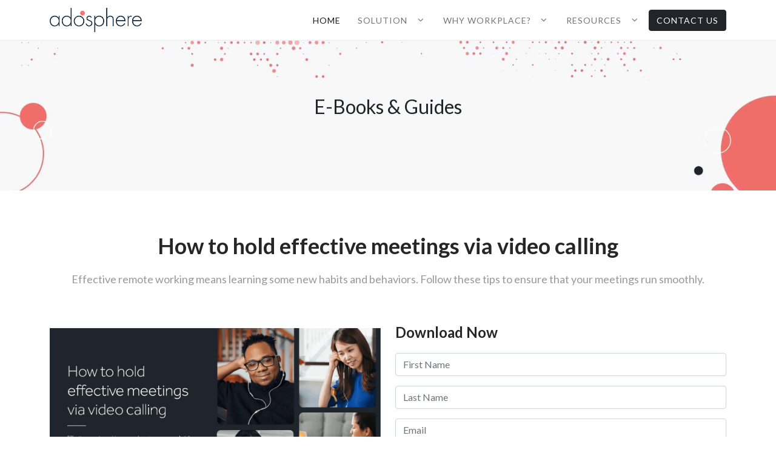

--- FILE ---
content_type: text/html
request_url: https://adosphereindia.com/workplace/ebooks/hold-effective-meetings-via-vc
body_size: 3080
content:
<!DOCTYPE html>
<html lang="en">
  <head>
    <meta charset="UTF-8" />
    <meta http-equiv="X-UA-Compatible" content="IE=edge" />
    <meta name="viewport" content="width=device-width, initial-scale=1.0" />
    <title>Adosphere India</title>
    <meta
      name="description"
      content="We identify ourselves as a communication technology company which drives ideas for our clients and transform businesses. Our core strength is mobilising people online."
    />
    <meta name="keywords" content="Adosphere" />
    <meta name="description" content="Free Web tutorials" />
    <meta name="keywords" content="HTML, CSS, JavaScript" />
    <meta name="author" content="John Doe" />
    <meta name="author" content="Adosphere" />
    <meta property="og:locale" content="en_US" />
    <meta property="og:title" content="Homepage - Adosphere" />
    <meta property="og:type" content="website" />
    <meta property="og:title" content="Adosphere India" />
    <meta property="og:url" content="https://adosphereindia.com/" />
    <meta
      property="”og:description”"
      content="We identify ourself as a compelling communications through technology company, which drives growth-effective ideas for our clients’ businesses. Our core strength is to mobilise people online. Our core competency is enabling growth for the companies digitally, with better strategies, simplified communication, that enables consumers to connect and opt for those programs, thereby inspiring them to take actions and in turn increasing the performance of the company. And all this with the best use of technology and underlying creativity. After a decade of mobilising people online we have also partnered with Workplace from Facebook to turn companies into communities."
    />
    <meta property="og:site_name" content="Adosphere India" />
    <meta
      property="article:modified_time"
      content="2020-12-10T07:20:09+00:00"
    />
    <meta property="og:image" content="img/mobile-header-768x780.png" />
    <meta property="og:image" content="img/150X150.png" />
    <meta name="twitter:label1" content="Est. reading time" />

    <meta name="twitter:data1" content="10 minutes" />
    <meta name="twitter:card" content="summary_large_image" />
    <meta name="twitter:label1" content="Adosphere India" />
    <meta
      name="twitter:data1"
      content="We identify ourselves as a communication technology company which drives ideas for our clients and transform businesses. Our core strength is mobilising people online."
    />
    <link rel="canonical" href="https://adosphereindia.com/" />

    <link
      rel="shortcut icon"
      href="../images/favicon.ico"
      type="image/x-icon"
    />
    <link rel="shortcut icon" href="../images/favicon.png" type="image/png" />

    <link rel="stylesheet" href="../css/bootstrap.min.css" />
    <link rel="stylesheet" href="../css/bootstrap.min.css.map" />
    <link rel="stylesheet" href="../css/style.css" />
    <link rel="stylesheet" href="../css/responsive.css" />
    <link
      rel="stylesheet"
      href="https://cdnjs.cloudflare.com/ajax/libs/font-awesome/6.4.0/css/all.min.css"
      integrity="sha512-iecdLmaskl7CVkqkXNQ/ZH/XLlvWZOJyj7Yy7tcenmpD1ypASozpmT/E0iPtmFIB46ZmdtAc9eNBvH0H/ZpiBw=="
      crossorigin="anonymous"
      referrerpolicy="no-referrer"
    />
  </head>
  <body>
    <!-- navbar -->
    <nav class="navbar navbar-expand-lg navbar-light ados-navbar">
      <div class="container">
        <a class="navbar-brand" href="../index.html">
          <img src="../images/adosphere-logo.png" class="img-fluid" alt="" />
        </a>
        <button
          class="navbar-toggler"
          type="button"
          data-bs-toggle="collapse"
          data-bs-target="#navbarNavDropdown"
          aria-controls="navbarNavDropdown"
          aria-expanded="false"
          aria-label="Toggle navigation"
        >
          <span class="navbar-toggler-icon"></span>
        </button>
        <div class="collapse navbar-collapse" id="navbarNavDropdown">
          <ul class="navbar-nav ms-auto mb-2 mb-lg-0 ados-nav">
            <li class="nav-item">
              <a
                class="nav-link active"
                aria-current="page"
                href="../index.html"
                >HOME</a
              >
            </li>
            <li class="nav-item dropdown">
              <a
                class="nav-link dropdown-toggle"
                href="#"
                id="navbarDropdownMenuLink"
                role="button"
                data-bs-toggle="dropdown"
                aria-expanded="false"
              >
                SOLUTION
              </a>
              <ul
                class="dropdown-menu"
                aria-labelledby="navbarDropdownMenuLink"
              >
                <li>
                  <a class="dropdown-item" href="../our-services.html"
                    >Our Services</a
                  >
                </li>
                <li>
                  <a class="dropdown-item" href="../transform-now.html"
                    >Transform Now</a
                  >
                </li>
              </ul>
            </li>
            <li class="nav-item dropdown">
              <a
                class="nav-link dropdown-toggle"
                href="#"
                id="navbarDropdownMenuLink"
                role="button"
                data-bs-toggle="dropdown"
                aria-expanded="false"
              >
                WHY WORKPLACE?
              </a>
              <ul
                class="dropdown-menu"
                aria-labelledby="navbarDropdownMenuLink"
              >
                <li>
                  <a class="dropdown-item" href="../features.html">Features</a>
                </li>
                <li>
                  <a class="dropdown-item" href="../communication.html"
                    >Communication</a
                  >
                </li>
                <li>
                  <a class="dropdown-item" href="../collboration.html"
                    >Collaboration</a
                  >
                </li>
                <li>
                  <a class="dropdown-item" href="../connection.html"
                    >Connection</a
                  >
                </li>
              </ul>
            </li>
            <li class="nav-item dropdown">
              <a
                class="nav-link dropdown-toggle"
                href="#"
                id="navbarDropdownMenuLink"
                role="button"
                data-bs-toggle="dropdown"
                aria-expanded="false"
              >
                RESOURCES
              </a>
              <ul
                class="dropdown-menu"
                aria-labelledby="navbarDropdownMenuLink"
              >
                <li>
                  <a
                    class="dropdown-item"
                    href="https://blogs.adosphereindia.com/"
                    >Our Blogs</a
                  >
                </li>
                <li>
                  <a class="dropdown-item" href="../e-books-guides.html"
                    >E Books & Guides</a
                  >
                </li>
              </ul>
            </li>
          </ul>
          <a href="../contact.html" class="btn btn-dark nav-btn">Contact Us</a>
        </div>
      </div>
    </nav>
    <!-- navbar -->
    <section class="service_header">
      <div class="container">
        <div class="row">
          <h2>E-Books & Guides</h2>
        </div>
      </div>
    </section>

    <!-- ebook form section start -->
    <section class="ebook-section">
      <div class="container">
        <div class="row">
          <div class="col-lg-12">
            <div class="ebook-detail">
              <h2>How to hold effective meetings via video calling</h2>
              <p>
                Effective remote working means learning some new habits and
                behaviors. Follow these tips to ensure that your meetings run
                smoothly.
              </p>
            </div>
          </div>
          <div class="col-lg-6">
            <div class="ebook-img">
              <img
                src="../images/How-to-hold-effective-meetings-via-VC_RW_Partner-Logo.webp"
                class="img-fluid"
                alt=""
              />
            </div>
          </div>
          <div class="col-lg-6">
            <div class="ebook-form">
              <h2>Download Now</h2>
              <form
                class="row transform-form g-3"
                autocomplete="off"
                id="ebookForm"
                name="ebookForm"
                action="/php/sendMail.php"
                method="POST"
              >
                <div class="col-lg-12">
                  <input
                    type="text"
                    class="form-control"
                    placeholder="First Name"
                    id="firstName"
                    name="firstName"
                  />
                </div>
                <div class="col-lg-12">
                  <input
                    type="text"
                    class="form-control"
                    placeholder="Last Name"
                    id="lastName"
                    name="lastName"
                  />
                </div>
                <div class="col-lg-12">
                  <input
                    type="text"
                    class="form-control"
                    placeholder="Email"
                    id="userEmail"
                    name="userEmail"
                  />
                </div>
                <div class="col-lg-12">
                  <input
                    type="text"
                    class="form-control"
                    placeholder="Phone"
                    id="userPhone"
                    name="userPhone"
                  />
                </div>
                <div class="col-lg-12">
                  <input
                    type="text"
                    class="form-control"
                    placeholder="Company"
                    id="userCompany"
                    name="userCompany"
                  />
                </div>
                <div class="col-12">
                  <button
                    class="btn main-btn"
                    type="submit"
                    id="submitForm"
                    name="submitForm"
                  >
                    Download E-book<i class="fa-solid fa-angles-right"></i>
                  </button>
                </div>
              </form>
            </div>
          </div>
        </div>
      </div>
    </section>

    <!-- footer -->
    <section class="footer">
      <div class="container">
        <div class="row">
          <div class="col-lg-5 col-12 col-sm-12 col-md-12">
            <div class="footerContent">
              <img
                src="../images/adosphere-logo-white-1.png"
                class="img-fluid"
                alt=""
              />
              <p>
                We identify ourselves as a communication technology company
                which drives ideas for our clients and transform businesses. Our
                core strength is mobilising people online.
              </p>
            </div>
          </div>
          <div class="col-lg-4 col-12 col-sm-12 col-md-12">
            <div class="footerContent">
              <h2>Contact Detail</h2>
              <a href="#"
                ><img
                  src="../images/web.png"
                  class="img-fluid"
                  width="30"
                  alt=""
                />
                www.adosphereindia.com</a
              >
              <a href="/cdn-cgi/l/email-protection#b7d4d8d9c3d6d4c3f7d6d3d8c4c7dfd2c5d2ded9d3ded699d4d8da"><img
                  src="../images/email.png"
                  class="img-fluid"
                  width="30"
                  alt=""
                />
                <span class="__cf_email__" data-cfemail="eb8884859f8a889fab8a8f84989b838e998e82858f828ac5888486">[email&#160;protected]</span></a
              >
            </div>
          </div>
          <div class="col-lg-3 col-12 col-sm-12 col-md-12">
            <div class="footerContent">
              <h2>Contact Detail</h2>
              <a href="tel:+919924433888"
                ><img
                  src="../images/phone-call.png"
                  class="img-fluid"
                  width="30"
                  alt=""
                />
                +91 9924433888</a
              >
              <a href="tel:+919902925995"
                ><img
                  src="../images/phone-call.png"
                  class="img-fluid"
                  width="30"
                  alt=""
                />
                +91 9902925995</a
              >
            </div>
          </div>
        </div>
        <div class="row">
          <div class="footerContent">
            <p class="copyright">
              &#169; 2023 All Rights Reserved by ADOSPHERE BRANDINGS PRIVATE
              LIMITED
            </p>
          </div>
        </div>
      </div>
    </section>

    <!-- footer -->
    <script data-cfasync="false" src="/cdn-cgi/scripts/5c5dd728/cloudflare-static/email-decode.min.js"></script><script src="../js/bootstrap.min.js"></script>
    <script src="../js/bootstrap.min.js.map"></script>
    <script src="../js/main.js" defer></script>
  <script defer src="https://static.cloudflareinsights.com/beacon.min.js/vcd15cbe7772f49c399c6a5babf22c1241717689176015" integrity="sha512-ZpsOmlRQV6y907TI0dKBHq9Md29nnaEIPlkf84rnaERnq6zvWvPUqr2ft8M1aS28oN72PdrCzSjY4U6VaAw1EQ==" data-cf-beacon='{"version":"2024.11.0","token":"c0b5914ee8a948b3a666e32bfc5a3381","r":1,"server_timing":{"name":{"cfCacheStatus":true,"cfEdge":true,"cfExtPri":true,"cfL4":true,"cfOrigin":true,"cfSpeedBrain":true},"location_startswith":null}}' crossorigin="anonymous"></script>
</body>
</html>


--- FILE ---
content_type: text/css
request_url: https://adosphereindia.com/workplace/css/bootstrap.min.css.map
body_size: 68085
content:
{"version":3,"sources":["../../scss/bootstrap.scss","../../scss/_root.scss","../../scss/_reboot.scss","dist/css/bootstrap.css","../../scss/vendor/_rfs.scss","../../scss/mixins/_border-radius.scss","../../scss/_type.scss","../../scss/mixins/_lists.scss","../../scss/_images.scss","../../scss/mixins/_image.scss","../../scss/_containers.scss","../../scss/mixins/_container.scss","../../scss/mixins/_breakpoints.scss","../../scss/_grid.scss","../../scss/mixins/_grid.scss","../../scss/_tables.scss","../../scss/mixins/_table-variants.scss","../../scss/forms/_labels.scss","../../scss/forms/_form-text.scss","../../scss/forms/_form-control.scss","../../scss/mixins/_transition.scss","../../scss/mixins/_gradients.scss","../../scss/forms/_form-select.scss","../../scss/forms/_form-check.scss","../../scss/forms/_form-range.scss","../../scss/forms/_floating-labels.scss","../../scss/forms/_input-group.scss","../../scss/mixins/_forms.scss","../../scss/_buttons.scss","../../scss/mixins/_buttons.scss","../../scss/_transitions.scss","../../scss/_dropdown.scss","../../scss/mixins/_caret.scss","../../scss/_button-group.scss","../../scss/_nav.scss","../../scss/_navbar.scss","../../scss/_card.scss","../../scss/_accordion.scss","../../scss/_breadcrumb.scss","../../scss/_pagination.scss","../../scss/mixins/_pagination.scss","../../scss/_badge.scss","../../scss/_alert.scss","../../scss/mixins/_alert.scss","../../scss/_progress.scss","../../scss/_list-group.scss","../../scss/mixins/_list-group.scss","../../scss/_close.scss","../../scss/_toasts.scss","../../scss/_modal.scss","../../scss/mixins/_backdrop.scss","../../scss/_tooltip.scss","../../scss/mixins/_reset-text.scss","../../scss/_popover.scss","../../scss/_carousel.scss","../../scss/mixins/_clearfix.scss","../../scss/_spinners.scss","../../scss/_offcanvas.scss","../../scss/_placeholders.scss","../../scss/helpers/_colored-links.scss","../../scss/helpers/_ratio.scss","../../scss/helpers/_position.scss","../../scss/helpers/_stacks.scss","../../scss/helpers/_visually-hidden.scss","../../scss/mixins/_visually-hidden.scss","../../scss/helpers/_stretched-link.scss","../../scss/helpers/_text-truncation.scss","../../scss/mixins/_text-truncate.scss","../../scss/helpers/_vr.scss","../../scss/mixins/_utilities.scss","../../scss/utilities/_api.scss"],"names":[],"mappings":"iBAAA;;;;;ACAA,MAQI,UAAA,QAAA,YAAA,QAAA,YAAA,QAAA,UAAA,QAAA,SAAA,QAAA,YAAA,QAAA,YAAA,QAAA,WAAA,QAAA,UAAA,QAAA,UAAA,QAAA,WAAA,KAAA,UAAA,QAAA,eAAA,QAIA,cAAA,QAAA,cAAA,QAAA,cAAA,QAAA,cAAA,QAAA,cAAA,QAAA,cAAA,QAAA,cAAA,QAAA,cAAA,QAAA,cAAA,QAIA,aAAA,QAAA,eAAA,QAAA,aAAA,QAAA,UAAA,QAAA,aAAA,QAAA,YAAA,QAAA,WAAA,QAAA,UAAA,QAIA,iBAAA,EAAA,CAAA,GAAA,CAAA,IAAA,mBAAA,GAAA,CAAA,GAAA,CAAA,IAAA,iBAAA,EAAA,CAAA,GAAA,CAAA,GAAA,cAAA,EAAA,CAAA,GAAA,CAAA,IAAA,iBAAA,GAAA,CAAA,GAAA,CAAA,EAAA,gBAAA,GAAA,CAAA,EAAA,CAAA,GAAA,eAAA,GAAA,CAAA,GAAA,CAAA,IAAA,cAAA,EAAA,CAAA,EAAA,CAAA,GAGF,eAAA,GAAA,CAAA,GAAA,CAAA,IACA,eAAA,CAAA,CAAA,CAAA,CAAA,EACA,oBAAA,EAAA,CAAA,EAAA,CAAA,GACA,iBAAA,GAAA,CAAA,GAAA,CAAA,IAMA,qBAAA,SAAA,CAAA,aAAA,CAAA,UAAA,CAAA,MAAA,CAAA,gBAAA,CAAA,KAAA,CAAA,WAAA,CAAA,iBAAA,CAAA,UAAA,CAAA,mBAAA,CAAA,gBAAA,CAAA,iBAAA,CAAA,mBACA,oBAAA,cAAA,CAAA,KAAA,CAAA,MAAA,CAAA,QAAA,CAAA,iBAAA,CAAA,aAAA,CAAA,UACA,cAAA,2EAQA,sBAAA,0BACA,oBAAA,KACA,sBAAA,IACA,sBAAA,IACA,gBAAA,QAIA,aAAA,KCnCF,ECgDA,QADA,SD5CE,WAAA,WAeE,8CANJ,MAOM,gBAAA,QAcN,KACE,OAAA,EACA,YAAA,2BEmPI,UAAA,yBFjPJ,YAAA,2BACA,YAAA,2BACA,MAAA,qBACA,WAAA,0BACA,iBAAA,kBACA,yBAAA,KACA,4BAAA,YAUF,GACE,OAAA,KAAA,EACA,MAAA,QACA,iBAAA,aACA,OAAA,EACA,QAAA,IAGF,eACE,OAAA,IAUF,IAAA,IAAA,IAAA,IAAA,IAAA,IAAA,GAAA,GAAA,GAAA,GAAA,GAAA,GACE,WAAA,EACA,cAAA,MAGA,YAAA,IACA,YAAA,IAIF,IAAA,GEwMQ,UAAA,uBAlKJ,0BFtCJ,IAAA,GE+MQ,UAAA,QF1MR,IAAA,GEmMQ,UAAA,sBAlKJ,0BFjCJ,IAAA,GE0MQ,UAAA,MFrMR,IAAA,GE8LQ,UAAA,oBAlKJ,0BF5BJ,IAAA,GEqMQ,UAAA,SFhMR,IAAA,GEyLQ,UAAA,sBAlKJ,0BFvBJ,IAAA,GEgMQ,UAAA,QF3LR,IAAA,GEgLM,UAAA,QF3KN,IAAA,GE2KM,UAAA,KFhKN,EACE,WAAA,EACA,cAAA,KCoBF,6BDTA,YAEE,wBAAA,UAAA,OAAA,gBAAA,UAAA,OACA,OAAA,KACA,iCAAA,KAAA,yBAAA,KAMF,QACE,cAAA,KACA,WAAA,OACA,YAAA,QAMF,GCKA,GDHE,aAAA,KCSF,GDNA,GCKA,GDFE,WAAA,EACA,cAAA,KAGF,MCMA,MACA,MAFA,MDDE,cAAA,EAGF,GACE,YAAA,IAKF,GACE,cAAA,MACA,YAAA,EAMF,WACE,OAAA,EAAA,EAAA,KAQF,ECLA,ODOE,YAAA,OAQF,OAAA,ME4EM,UAAA,OFrEN,MAAA,KACE,QAAA,KACA,iBAAA,QASF,ICnBA,IDqBE,SAAA,SEwDI,UAAA,MFtDJ,YAAA,EACA,eAAA,SAGF,IAAM,OAAA,OACN,IAAM,IAAA,MAKN,EACE,MAAA,QACA,gBAAA,UAEA,QACE,MAAA,QAWF,2BAAA,iCAEE,MAAA,QACA,gBAAA,KCvBJ,KACA,ID6BA,IC5BA,KDgCE,YAAA,yBEcI,UAAA,IFZJ,UAAA,IACA,aAAA,cAOF,IACE,QAAA,MACA,WAAA,EACA,cAAA,KACA,SAAA,KEAI,UAAA,OFKJ,SELI,UAAA,QFOF,MAAA,QACA,WAAA,OAIJ,KEZM,UAAA,OFcJ,MAAA,QACA,UAAA,WAGA,OACE,MAAA,QAIJ,IACE,QAAA,MAAA,MExBI,UAAA,OF0BJ,MAAA,KACA,iBAAA,QG7SE,cAAA,MHgTF,QACE,QAAA,EE/BE,UAAA,IFiCF,YAAA,IASJ,OACE,OAAA,EAAA,EAAA,KAMF,IChDA,IDkDE,eAAA,OAQF,MACE,aAAA,OACA,gBAAA,SAGF,QACE,YAAA,MACA,eAAA,MACA,MAAA,QACA,WAAA,KAOF,GAEE,WAAA,QACA,WAAA,qBCvDF,MAGA,GAFA,MAGA,GDsDA,MCxDA,GD8DE,aAAA,QACA,aAAA,MACA,aAAA,EAQF,MACE,QAAA,aAMF,OAEE,cAAA,EAQF,iCACE,QAAA,ECrEF,OD0EA,MCxEA,SADA,OAEA,SD4EE,OAAA,EACA,YAAA,QE9HI,UAAA,QFgIJ,YAAA,QAIF,OC3EA,OD6EE,eAAA,KAKF,cACE,OAAA,QAGF,OAGE,UAAA,OAGA,gBACE,QAAA,EAOJ,0CACE,QAAA,KCjFF,cACA,aACA,cDuFA,OAIE,mBAAA,OCvFF,6BACA,4BACA,6BDwFI,sBACE,OAAA,QAON,mBACE,QAAA,EACA,aAAA,KAKF,SACE,OAAA,SAUF,SACE,UAAA,EACA,QAAA,EACA,OAAA,EACA,OAAA,EAQF,OACE,MAAA,KACA,MAAA,KACA,QAAA,EACA,cAAA,MEnNM,UAAA,sBFsNN,YAAA,QExXE,0BFiXJ,OExMQ,UAAA,QFiNN,SACE,MAAA,KC/FJ,kCDsGA,uCCvGA,mCADA,+BAGA,oCAJA,6BAKA,mCD2GE,QAAA,EAGF,4BACE,OAAA,KASF,cACE,eAAA,KACA,mBAAA,UAmBF,4BACE,mBAAA,KAKF,+BACE,QAAA,EAMF,6BACE,KAAA,QADF,uBACE,KAAA,QAMF,6BACE,KAAA,QACA,mBAAA,OAKF,OACE,QAAA,aAKF,OACE,OAAA,EAOF,QACE,QAAA,UACA,OAAA,QAQF,SACE,eAAA,SAQF,SACE,QAAA,eInlBF,MFyQM,UAAA,QEvQJ,YAAA,IAKA,WFsQM,UAAA,uBEpQJ,YAAA,IACA,YAAA,IFiGA,0BEpGF,WF6QM,UAAA,ME7QN,WFsQM,UAAA,uBEpQJ,YAAA,IACA,YAAA,IFiGA,0BEpGF,WF6QM,UAAA,QE7QN,WFsQM,UAAA,uBEpQJ,YAAA,IACA,YAAA,IFiGA,0BEpGF,WF6QM,UAAA,ME7QN,WFsQM,UAAA,uBEpQJ,YAAA,IACA,YAAA,IFiGA,0BEpGF,WF6QM,UAAA,QE7QN,WFsQM,UAAA,uBEpQJ,YAAA,IACA,YAAA,IFiGA,0BEpGF,WF6QM,UAAA,ME7QN,WFsQM,UAAA,uBEpQJ,YAAA,IACA,YAAA,IFiGA,0BEpGF,WF6QM,UAAA,QEvPR,eCrDE,aAAA,EACA,WAAA,KDyDF,aC1DE,aAAA,EACA,WAAA,KD4DF,kBACE,QAAA,aAEA,mCACE,aAAA,MAUJ,YFsNM,UAAA,OEpNJ,eAAA,UAIF,YACE,cAAA,KF+MI,UAAA,QE5MJ,wBACE,cAAA,EAIJ,mBACE,WAAA,MACA,cAAA,KFqMI,UAAA,OEnMJ,MAAA,QAEA,2BACE,QAAA,KE9FJ,WCIE,UAAA,KAGA,OAAA,KDDF,eACE,QAAA,OACA,iBAAA,KACA,OAAA,IAAA,MAAA,QHGE,cAAA,OIRF,UAAA,KAGA,OAAA,KDcF,QAEE,QAAA,aAGF,YACE,cAAA,MACA,YAAA,EAGF,gBJ+PM,UAAA,OI7PJ,MAAA,QElCA,WP0mBF,iBAGA,cACA,cACA,cAHA,cADA,eQ9mBE,MAAA,KACA,cAAA,0BACA,aAAA,0BACA,aAAA,KACA,YAAA,KCwDE,yBF5CE,WAAA,cACE,UAAA,OE2CJ,yBF5CE,WAAA,cAAA,cACE,UAAA,OE2CJ,yBF5CE,WAAA,cAAA,cAAA,cACE,UAAA,OE2CJ,0BF5CE,WAAA,cAAA,cAAA,cAAA,cACE,UAAA,QE2CJ,0BF5CE,WAAA,cAAA,cAAA,cAAA,cAAA,eACE,UAAA,QGfN,KCAA,cAAA,OACA,cAAA,EACA,QAAA,KACA,UAAA,KAEA,WAAA,8BACA,aAAA,+BACA,YAAA,+BDJE,OCaF,YAAA,EACA,MAAA,KACA,UAAA,KACA,cAAA,8BACA,aAAA,8BACA,WAAA,mBA+CI,KACE,KAAA,EAAA,EAAA,GAGF,iBApCJ,KAAA,EAAA,EAAA,KACA,MAAA,KAcA,cACE,KAAA,EAAA,EAAA,KACA,MAAA,KAFF,cACE,KAAA,EAAA,EAAA,KACA,MAAA,IAFF,cACE,KAAA,EAAA,EAAA,KACA,MAAA,eAFF,cACE,KAAA,EAAA,EAAA,KACA,MAAA,IAFF,cACE,KAAA,EAAA,EAAA,KACA,MAAA,IAFF,cACE,KAAA,EAAA,EAAA,KACA,MAAA,eA+BE,UAhDJ,KAAA,EAAA,EAAA,KACA,MAAA,KAqDQ,OAhEN,KAAA,EAAA,EAAA,KACA,MAAA,YA+DM,OAhEN,KAAA,EAAA,EAAA,KACA,MAAA,aA+DM,OAhEN,KAAA,EAAA,EAAA,KACA,MAAA,IA+DM,OAhEN,KAAA,EAAA,EAAA,KACA,MAAA,aA+DM,OAhEN,KAAA,EAAA,EAAA,KACA,MAAA,aA+DM,OAhEN,KAAA,EAAA,EAAA,KACA,MAAA,IA+DM,OAhEN,KAAA,EAAA,EAAA,KACA,MAAA,aA+DM,OAhEN,KAAA,EAAA,EAAA,KACA,MAAA,aA+DM,OAhEN,KAAA,EAAA,EAAA,KACA,MAAA,IA+DM,QAhEN,KAAA,EAAA,EAAA,KACA,MAAA,aA+DM,QAhEN,KAAA,EAAA,EAAA,KACA,MAAA,aA+DM,QAhEN,KAAA,EAAA,EAAA,KACA,MAAA,KAuEQ,UAxDV,YAAA,YAwDU,UAxDV,YAAA,aAwDU,UAxDV,YAAA,IAwDU,UAxDV,YAAA,aAwDU,UAxDV,YAAA,aAwDU,UAxDV,YAAA,IAwDU,UAxDV,YAAA,aAwDU,UAxDV,YAAA,aAwDU,UAxDV,YAAA,IAwDU,WAxDV,YAAA,aAwDU,WAxDV,YAAA,aAmEM,KX2sBR,MWzsBU,cAAA,EAGF,KX2sBR,MWzsBU,cAAA,EAPF,KXqtBR,MWntBU,cAAA,QAGF,KXqtBR,MWntBU,cAAA,QAPF,KX+tBR,MW7tBU,cAAA,OAGF,KX+tBR,MW7tBU,cAAA,OAPF,KXyuBR,MWvuBU,cAAA,KAGF,KXyuBR,MWvuBU,cAAA,KAPF,KXmvBR,MWjvBU,cAAA,OAGF,KXmvBR,MWjvBU,cAAA,OAPF,KX6vBR,MW3vBU,cAAA,KAGF,KX6vBR,MW3vBU,cAAA,KF1DN,yBEUE,QACE,KAAA,EAAA,EAAA,GAGF,oBApCJ,KAAA,EAAA,EAAA,KACA,MAAA,KAcA,iBACE,KAAA,EAAA,EAAA,KACA,MAAA,KAFF,iBACE,KAAA,EAAA,EAAA,KACA,MAAA,IAFF,iBACE,KAAA,EAAA,EAAA,KACA,MAAA,eAFF,iBACE,KAAA,EAAA,EAAA,KACA,MAAA,IAFF,iBACE,KAAA,EAAA,EAAA,KACA,MAAA,IAFF,iBACE,KAAA,EAAA,EAAA,KACA,MAAA,eA+BE,aAhDJ,KAAA,EAAA,EAAA,KACA,MAAA,KAqDQ,UAhEN,KAAA,EAAA,EAAA,KACA,MAAA,YA+DM,UAhEN,KAAA,EAAA,EAAA,KACA,MAAA,aA+DM,UAhEN,KAAA,EAAA,EAAA,KACA,MAAA,IA+DM,UAhEN,KAAA,EAAA,EAAA,KACA,MAAA,aA+DM,UAhEN,KAAA,EAAA,EAAA,KACA,MAAA,aA+DM,UAhEN,KAAA,EAAA,EAAA,KACA,MAAA,IA+DM,UAhEN,KAAA,EAAA,EAAA,KACA,MAAA,aA+DM,UAhEN,KAAA,EAAA,EAAA,KACA,MAAA,aA+DM,UAhEN,KAAA,EAAA,EAAA,KACA,MAAA,IA+DM,WAhEN,KAAA,EAAA,EAAA,KACA,MAAA,aA+DM,WAhEN,KAAA,EAAA,EAAA,KACA,MAAA,aA+DM,WAhEN,KAAA,EAAA,EAAA,KACA,MAAA,KAuEQ,aAxDV,YAAA,EAwDU,aAxDV,YAAA,YAwDU,aAxDV,YAAA,aAwDU,aAxDV,YAAA,IAwDU,aAxDV,YAAA,aAwDU,aAxDV,YAAA,aAwDU,aAxDV,YAAA,IAwDU,aAxDV,YAAA,aAwDU,aAxDV,YAAA,aAwDU,aAxDV,YAAA,IAwDU,cAxDV,YAAA,aAwDU,cAxDV,YAAA,aAmEM,QXg6BR,SW95BU,cAAA,EAGF,QXg6BR,SW95BU,cAAA,EAPF,QX06BR,SWx6BU,cAAA,QAGF,QX06BR,SWx6BU,cAAA,QAPF,QXo7BR,SWl7BU,cAAA,OAGF,QXo7BR,SWl7BU,cAAA,OAPF,QX87BR,SW57BU,cAAA,KAGF,QX87BR,SW57BU,cAAA,KAPF,QXw8BR,SWt8BU,cAAA,OAGF,QXw8BR,SWt8BU,cAAA,OAPF,QXk9BR,SWh9BU,cAAA,KAGF,QXk9BR,SWh9BU,cAAA,MF1DN,yBEUE,QACE,KAAA,EAAA,EAAA,GAGF,oBApCJ,KAAA,EAAA,EAAA,KACA,MAAA,KAcA,iBACE,KAAA,EAAA,EAAA,KACA,MAAA,KAFF,iBACE,KAAA,EAAA,EAAA,KACA,MAAA,IAFF,iBACE,KAAA,EAAA,EAAA,KACA,MAAA,eAFF,iBACE,KAAA,EAAA,EAAA,KACA,MAAA,IAFF,iBACE,KAAA,EAAA,EAAA,KACA,MAAA,IAFF,iBACE,KAAA,EAAA,EAAA,KACA,MAAA,eA+BE,aAhDJ,KAAA,EAAA,EAAA,KACA,MAAA,KAqDQ,UAhEN,KAAA,EAAA,EAAA,KACA,MAAA,YA+DM,UAhEN,KAAA,EAAA,EAAA,KACA,MAAA,aA+DM,UAhEN,KAAA,EAAA,EAAA,KACA,MAAA,IA+DM,UAhEN,KAAA,EAAA,EAAA,KACA,MAAA,aA+DM,UAhEN,KAAA,EAAA,EAAA,KACA,MAAA,aA+DM,UAhEN,KAAA,EAAA,EAAA,KACA,MAAA,IA+DM,UAhEN,KAAA,EAAA,EAAA,KACA,MAAA,aA+DM,UAhEN,KAAA,EAAA,EAAA,KACA,MAAA,aA+DM,UAhEN,KAAA,EAAA,EAAA,KACA,MAAA,IA+DM,WAhEN,KAAA,EAAA,EAAA,KACA,MAAA,aA+DM,WAhEN,KAAA,EAAA,EAAA,KACA,MAAA,aA+DM,WAhEN,KAAA,EAAA,EAAA,KACA,MAAA,KAuEQ,aAxDV,YAAA,EAwDU,aAxDV,YAAA,YAwDU,aAxDV,YAAA,aAwDU,aAxDV,YAAA,IAwDU,aAxDV,YAAA,aAwDU,aAxDV,YAAA,aAwDU,aAxDV,YAAA,IAwDU,aAxDV,YAAA,aAwDU,aAxDV,YAAA,aAwDU,aAxDV,YAAA,IAwDU,cAxDV,YAAA,aAwDU,cAxDV,YAAA,aAmEM,QXqnCR,SWnnCU,cAAA,EAGF,QXqnCR,SWnnCU,cAAA,EAPF,QX+nCR,SW7nCU,cAAA,QAGF,QX+nCR,SW7nCU,cAAA,QAPF,QXyoCR,SWvoCU,cAAA,OAGF,QXyoCR,SWvoCU,cAAA,OAPF,QXmpCR,SWjpCU,cAAA,KAGF,QXmpCR,SWjpCU,cAAA,KAPF,QX6pCR,SW3pCU,cAAA,OAGF,QX6pCR,SW3pCU,cAAA,OAPF,QXuqCR,SWrqCU,cAAA,KAGF,QXuqCR,SWrqCU,cAAA,MF1DN,yBEUE,QACE,KAAA,EAAA,EAAA,GAGF,oBApCJ,KAAA,EAAA,EAAA,KACA,MAAA,KAcA,iBACE,KAAA,EAAA,EAAA,KACA,MAAA,KAFF,iBACE,KAAA,EAAA,EAAA,KACA,MAAA,IAFF,iBACE,KAAA,EAAA,EAAA,KACA,MAAA,eAFF,iBACE,KAAA,EAAA,EAAA,KACA,MAAA,IAFF,iBACE,KAAA,EAAA,EAAA,KACA,MAAA,IAFF,iBACE,KAAA,EAAA,EAAA,KACA,MAAA,eA+BE,aAhDJ,KAAA,EAAA,EAAA,KACA,MAAA,KAqDQ,UAhEN,KAAA,EAAA,EAAA,KACA,MAAA,YA+DM,UAhEN,KAAA,EAAA,EAAA,KACA,MAAA,aA+DM,UAhEN,KAAA,EAAA,EAAA,KACA,MAAA,IA+DM,UAhEN,KAAA,EAAA,EAAA,KACA,MAAA,aA+DM,UAhEN,KAAA,EAAA,EAAA,KACA,MAAA,aA+DM,UAhEN,KAAA,EAAA,EAAA,KACA,MAAA,IA+DM,UAhEN,KAAA,EAAA,EAAA,KACA,MAAA,aA+DM,UAhEN,KAAA,EAAA,EAAA,KACA,MAAA,aA+DM,UAhEN,KAAA,EAAA,EAAA,KACA,MAAA,IA+DM,WAhEN,KAAA,EAAA,EAAA,KACA,MAAA,aA+DM,WAhEN,KAAA,EAAA,EAAA,KACA,MAAA,aA+DM,WAhEN,KAAA,EAAA,EAAA,KACA,MAAA,KAuEQ,aAxDV,YAAA,EAwDU,aAxDV,YAAA,YAwDU,aAxDV,YAAA,aAwDU,aAxDV,YAAA,IAwDU,aAxDV,YAAA,aAwDU,aAxDV,YAAA,aAwDU,aAxDV,YAAA,IAwDU,aAxDV,YAAA,aAwDU,aAxDV,YAAA,aAwDU,aAxDV,YAAA,IAwDU,cAxDV,YAAA,aAwDU,cAxDV,YAAA,aAmEM,QX00CR,SWx0CU,cAAA,EAGF,QX00CR,SWx0CU,cAAA,EAPF,QXo1CR,SWl1CU,cAAA,QAGF,QXo1CR,SWl1CU,cAAA,QAPF,QX81CR,SW51CU,cAAA,OAGF,QX81CR,SW51CU,cAAA,OAPF,QXw2CR,SWt2CU,cAAA,KAGF,QXw2CR,SWt2CU,cAAA,KAPF,QXk3CR,SWh3CU,cAAA,OAGF,QXk3CR,SWh3CU,cAAA,OAPF,QX43CR,SW13CU,cAAA,KAGF,QX43CR,SW13CU,cAAA,MF1DN,0BEUE,QACE,KAAA,EAAA,EAAA,GAGF,oBApCJ,KAAA,EAAA,EAAA,KACA,MAAA,KAcA,iBACE,KAAA,EAAA,EAAA,KACA,MAAA,KAFF,iBACE,KAAA,EAAA,EAAA,KACA,MAAA,IAFF,iBACE,KAAA,EAAA,EAAA,KACA,MAAA,eAFF,iBACE,KAAA,EAAA,EAAA,KACA,MAAA,IAFF,iBACE,KAAA,EAAA,EAAA,KACA,MAAA,IAFF,iBACE,KAAA,EAAA,EAAA,KACA,MAAA,eA+BE,aAhDJ,KAAA,EAAA,EAAA,KACA,MAAA,KAqDQ,UAhEN,KAAA,EAAA,EAAA,KACA,MAAA,YA+DM,UAhEN,KAAA,EAAA,EAAA,KACA,MAAA,aA+DM,UAhEN,KAAA,EAAA,EAAA,KACA,MAAA,IA+DM,UAhEN,KAAA,EAAA,EAAA,KACA,MAAA,aA+DM,UAhEN,KAAA,EAAA,EAAA,KACA,MAAA,aA+DM,UAhEN,KAAA,EAAA,EAAA,KACA,MAAA,IA+DM,UAhEN,KAAA,EAAA,EAAA,KACA,MAAA,aA+DM,UAhEN,KAAA,EAAA,EAAA,KACA,MAAA,aA+DM,UAhEN,KAAA,EAAA,EAAA,KACA,MAAA,IA+DM,WAhEN,KAAA,EAAA,EAAA,KACA,MAAA,aA+DM,WAhEN,KAAA,EAAA,EAAA,KACA,MAAA,aA+DM,WAhEN,KAAA,EAAA,EAAA,KACA,MAAA,KAuEQ,aAxDV,YAAA,EAwDU,aAxDV,YAAA,YAwDU,aAxDV,YAAA,aAwDU,aAxDV,YAAA,IAwDU,aAxDV,YAAA,aAwDU,aAxDV,YAAA,aAwDU,aAxDV,YAAA,IAwDU,aAxDV,YAAA,aAwDU,aAxDV,YAAA,aAwDU,aAxDV,YAAA,IAwDU,cAxDV,YAAA,aAwDU,cAxDV,YAAA,aAmEM,QX+hDR,SW7hDU,cAAA,EAGF,QX+hDR,SW7hDU,cAAA,EAPF,QXyiDR,SWviDU,cAAA,QAGF,QXyiDR,SWviDU,cAAA,QAPF,QXmjDR,SWjjDU,cAAA,OAGF,QXmjDR,SWjjDU,cAAA,OAPF,QX6jDR,SW3jDU,cAAA,KAGF,QX6jDR,SW3jDU,cAAA,KAPF,QXukDR,SWrkDU,cAAA,OAGF,QXukDR,SWrkDU,cAAA,OAPF,QXilDR,SW/kDU,cAAA,KAGF,QXilDR,SW/kDU,cAAA,MF1DN,0BEUE,SACE,KAAA,EAAA,EAAA,GAGF,qBApCJ,KAAA,EAAA,EAAA,KACA,MAAA,KAcA,kBACE,KAAA,EAAA,EAAA,KACA,MAAA,KAFF,kBACE,KAAA,EAAA,EAAA,KACA,MAAA,IAFF,kBACE,KAAA,EAAA,EAAA,KACA,MAAA,eAFF,kBACE,KAAA,EAAA,EAAA,KACA,MAAA,IAFF,kBACE,KAAA,EAAA,EAAA,KACA,MAAA,IAFF,kBACE,KAAA,EAAA,EAAA,KACA,MAAA,eA+BE,cAhDJ,KAAA,EAAA,EAAA,KACA,MAAA,KAqDQ,WAhEN,KAAA,EAAA,EAAA,KACA,MAAA,YA+DM,WAhEN,KAAA,EAAA,EAAA,KACA,MAAA,aA+DM,WAhEN,KAAA,EAAA,EAAA,KACA,MAAA,IA+DM,WAhEN,KAAA,EAAA,EAAA,KACA,MAAA,aA+DM,WAhEN,KAAA,EAAA,EAAA,KACA,MAAA,aA+DM,WAhEN,KAAA,EAAA,EAAA,KACA,MAAA,IA+DM,WAhEN,KAAA,EAAA,EAAA,KACA,MAAA,aA+DM,WAhEN,KAAA,EAAA,EAAA,KACA,MAAA,aA+DM,WAhEN,KAAA,EAAA,EAAA,KACA,MAAA,IA+DM,YAhEN,KAAA,EAAA,EAAA,KACA,MAAA,aA+DM,YAhEN,KAAA,EAAA,EAAA,KACA,MAAA,aA+DM,YAhEN,KAAA,EAAA,EAAA,KACA,MAAA,KAuEQ,cAxDV,YAAA,EAwDU,cAxDV,YAAA,YAwDU,cAxDV,YAAA,aAwDU,cAxDV,YAAA,IAwDU,cAxDV,YAAA,aAwDU,cAxDV,YAAA,aAwDU,cAxDV,YAAA,IAwDU,cAxDV,YAAA,aAwDU,cAxDV,YAAA,aAwDU,cAxDV,YAAA,IAwDU,eAxDV,YAAA,aAwDU,eAxDV,YAAA,aAmEM,SXovDR,UWlvDU,cAAA,EAGF,SXovDR,UWlvDU,cAAA,EAPF,SX8vDR,UW5vDU,cAAA,QAGF,SX8vDR,UW5vDU,cAAA,QAPF,SXwwDR,UWtwDU,cAAA,OAGF,SXwwDR,UWtwDU,cAAA,OAPF,SXkxDR,UWhxDU,cAAA,KAGF,SXkxDR,UWhxDU,cAAA,KAPF,SX4xDR,UW1xDU,cAAA,OAGF,SX4xDR,UW1xDU,cAAA,OAPF,SXsyDR,UWpyDU,cAAA,KAGF,SXsyDR,UWpyDU,cAAA,MCrHV,OACE,cAAA,YACA,qBAAA,YACA,yBAAA,QACA,sBAAA,oBACA,wBAAA,QACA,qBAAA,mBACA,uBAAA,QACA,oBAAA,qBAEA,MAAA,KACA,cAAA,KACA,MAAA,QACA,eAAA,IACA,aAAA,QAOA,yBACE,QAAA,MAAA,MACA,iBAAA,mBACA,oBAAA,IACA,WAAA,MAAA,EAAA,EAAA,EAAA,OAAA,0BAGF,aACE,eAAA,QAGF,aACE,eAAA,OAIF,0BACE,WAAA,IAAA,MAAA,aASJ,aACE,aAAA,IAUA,4BACE,QAAA,OAAA,OAeF,gCACE,aAAA,IAAA,EAGA,kCACE,aAAA,EAAA,IAOJ,oCACE,oBAAA,EAGF,qCACE,iBAAA,EASF,2CACE,qBAAA,2BACA,MAAA,8BAQJ,cACE,qBAAA,0BACA,MAAA,6BAQA,8BACE,qBAAA,yBACA,MAAA,4BC5HF,eAME,cAAA,QACA,sBAAA,QACA,yBAAA,KACA,qBAAA,QACA,wBAAA,KACA,oBAAA,QACA,uBAAA,KAEA,MAAA,KACA,aAAA,QAfF,iBAME,cAAA,QACA,sBAAA,QACA,yBAAA,KACA,qBAAA,QACA,wBAAA,KACA,oBAAA,QACA,uBAAA,KAEA,MAAA,KACA,aAAA,QAfF,eAME,cAAA,QACA,sBAAA,QACA,yBAAA,KACA,qBAAA,QACA,wBAAA,KACA,oBAAA,QACA,uBAAA,KAEA,MAAA,KACA,aAAA,QAfF,YAME,cAAA,QACA,sBAAA,QACA,yBAAA,KACA,qBAAA,QACA,wBAAA,KACA,oBAAA,QACA,uBAAA,KAEA,MAAA,KACA,aAAA,QAfF,eAME,cAAA,QACA,sBAAA,QACA,yBAAA,KACA,qBAAA,QACA,wBAAA,KACA,oBAAA,QACA,uBAAA,KAEA,MAAA,KACA,aAAA,QAfF,cAME,cAAA,QACA,sBAAA,QACA,yBAAA,KACA,qBAAA,QACA,wBAAA,KACA,oBAAA,QACA,uBAAA,KAEA,MAAA,KACA,aAAA,QAfF,aAME,cAAA,QACA,sBAAA,QACA,yBAAA,KACA,qBAAA,QACA,wBAAA,KACA,oBAAA,QACA,uBAAA,KAEA,MAAA,KACA,aAAA,QAfF,YAME,cAAA,QACA,sBAAA,QACA,yBAAA,KACA,qBAAA,QACA,wBAAA,KACA,oBAAA,QACA,uBAAA,KAEA,MAAA,KACA,aAAA,QDoIA,kBACE,WAAA,KACA,2BAAA,MH3EF,4BGyEA,qBACE,WAAA,KACA,2BAAA,OH3EF,4BGyEA,qBACE,WAAA,KACA,2BAAA,OH3EF,4BGyEA,qBACE,WAAA,KACA,2BAAA,OH3EF,6BGyEA,qBACE,WAAA,KACA,2BAAA,OH3EF,6BGyEA,sBACE,WAAA,KACA,2BAAA,OEnJN,YACE,cAAA,MASF,gBACE,YAAA,oBACA,eAAA,oBACA,cAAA,EboRI,UAAA,QahRJ,YAAA,IAIF,mBACE,YAAA,kBACA,eAAA,kBb0QI,UAAA,QatQN,mBACE,YAAA,mBACA,eAAA,mBboQI,UAAA,QcjSN,WACE,WAAA,OdgSI,UAAA,Oc5RJ,MAAA,QCLF,cACE,QAAA,MACA,MAAA,KACA,QAAA,QAAA,Of8RI,UAAA,Ke3RJ,YAAA,IACA,YAAA,IACA,MAAA,QACA,iBAAA,KACA,gBAAA,YACA,OAAA,IAAA,MAAA,QACA,mBAAA,KAAA,gBAAA,KAAA,WAAA,KdGE,cAAA,OeHE,WAAA,aAAA,KAAA,WAAA,CAAA,WAAA,KAAA,YAIA,uCDhBN,cCiBQ,WAAA,MDGN,yBACE,SAAA,OAEA,wDACE,OAAA,QAKJ,oBACE,MAAA,QACA,iBAAA,KACA,aAAA,QACA,QAAA,EAKE,WAAA,EAAA,EAAA,EAAA,OAAA,qBAOJ,2CAEE,OAAA,MAIF,gCACE,MAAA,QAEA,QAAA,EAHF,2BACE,MAAA,QAEA,QAAA,EAQF,uBAAA,wBAEE,iBAAA,QAGA,QAAA,EAIF,0CACE,QAAA,QAAA,OACA,OAAA,SAAA,QACA,mBAAA,OAAA,kBAAA,OACA,MAAA,QE3EF,iBAAA,QF6EE,eAAA,KACA,aAAA,QACA,aAAA,MACA,aAAA,EACA,wBAAA,IACA,cAAA,ECtEE,mBAAA,MAAA,KAAA,WAAA,CAAA,iBAAA,KAAA,WAAA,CAAA,aAAA,KAAA,WAAA,CAAA,WAAA,KAAA,YAAA,WAAA,MAAA,KAAA,WAAA,CAAA,iBAAA,KAAA,WAAA,CAAA,aAAA,KAAA,WAAA,CAAA,WAAA,KAAA,YD2DJ,oCACE,QAAA,QAAA,OACA,OAAA,SAAA,QACA,mBAAA,OAAA,kBAAA,OACA,MAAA,QE3EF,iBAAA,QF6EE,eAAA,KACA,aAAA,QACA,aAAA,MACA,aAAA,EACA,wBAAA,IACA,cAAA,ECtEE,WAAA,MAAA,KAAA,WAAA,CAAA,iBAAA,KAAA,WAAA,CAAA,aAAA,KAAA,WAAA,CAAA,WAAA,KAAA,YAIA,uCDuDJ,0CCtDM,mBAAA,KAAA,WAAA,KDsDN,oCCtDM,WAAA,MDqEN,+EACE,iBAAA,QADF,yEACE,iBAAA,QAGF,0CACE,QAAA,QAAA,OACA,OAAA,SAAA,QACA,mBAAA,OAAA,kBAAA,OACA,MAAA,QE9FF,iBAAA,QFgGE,eAAA,KACA,aAAA,QACA,aAAA,MACA,aAAA,EACA,wBAAA,IACA,cAAA,ECzFE,mBAAA,MAAA,KAAA,WAAA,CAAA,iBAAA,KAAA,WAAA,CAAA,aAAA,KAAA,WAAA,CAAA,WAAA,KAAA,YAAA,WAAA,MAAA,KAAA,WAAA,CAAA,iBAAA,KAAA,WAAA,CAAA,aAAA,KAAA,WAAA,CAAA,WAAA,KAAA,YAIA,uCD0EJ,0CCzEM,mBAAA,KAAA,WAAA,MDwFN,+EACE,iBAAA,QASJ,wBACE,QAAA,MACA,MAAA,KACA,QAAA,QAAA,EACA,cAAA,EACA,YAAA,IACA,MAAA,QACA,iBAAA,YACA,OAAA,MAAA,YACA,aAAA,IAAA,EAEA,wCAAA,wCAEE,cAAA,EACA,aAAA,EAWJ,iBACE,WAAA,0BACA,QAAA,OAAA,MfmJI,UAAA,QClRF,cAAA,McmIF,6CACE,QAAA,OAAA,MACA,OAAA,QAAA,OACA,mBAAA,MAAA,kBAAA,MAHF,uCACE,QAAA,OAAA,MACA,OAAA,QAAA,OACA,mBAAA,MAAA,kBAAA,MAGF,6CACE,QAAA,OAAA,MACA,OAAA,QAAA,OACA,mBAAA,MAAA,kBAAA,MAIJ,iBACE,WAAA,yBACA,QAAA,MAAA,KfgII,UAAA,QClRF,cAAA,McsJF,6CACE,QAAA,MAAA,KACA,OAAA,OAAA,MACA,mBAAA,KAAA,kBAAA,KAHF,uCACE,QAAA,MAAA,KACA,OAAA,OAAA,MACA,mBAAA,KAAA,kBAAA,KAGF,6CACE,QAAA,MAAA,KACA,OAAA,OAAA,MACA,mBAAA,KAAA,kBAAA,KAQF,sBACE,WAAA,2BAGF,yBACE,WAAA,0BAGF,yBACE,WAAA,yBAKJ,oBACE,MAAA,KACA,OAAA,KACA,QAAA,QAEA,mDACE,OAAA,QAGF,uCACE,OAAA,Md/LA,cAAA,OcmMF,0CACE,OAAA,MdpMA,cAAA,OiBdJ,aACE,QAAA,MACA,MAAA,KACA,QAAA,QAAA,QAAA,QAAA,OAEA,mBAAA,oBlB2RI,UAAA,KkBxRJ,YAAA,IACA,YAAA,IACA,MAAA,QACA,iBAAA,KACA,iBAAA,gOACA,kBAAA,UACA,oBAAA,MAAA,OAAA,OACA,gBAAA,KAAA,KACA,OAAA,IAAA,MAAA,QjBFE,cAAA,OeHE,WAAA,aAAA,KAAA,WAAA,CAAA,WAAA,KAAA,YESJ,mBAAA,KAAA,gBAAA,KAAA,WAAA,KFLI,uCEfN,aFgBQ,WAAA,MEMN,mBACE,aAAA,QACA,QAAA,EAKE,WAAA,EAAA,EAAA,EAAA,OAAA,qBAIJ,uBAAA,mCAEE,cAAA,OACA,iBAAA,KAGF,sBAEE,iBAAA,QAKF,4BACE,MAAA,YACA,YAAA,EAAA,EAAA,EAAA,QAIJ,gBACE,YAAA,OACA,eAAA,OACA,aAAA,MlByOI,UAAA,QClRF,cAAA,MiB8CJ,gBACE,YAAA,MACA,eAAA,MACA,aAAA,KlBiOI,UAAA,QClRF,cAAA,MkBfJ,YACE,QAAA,MACA,WAAA,OACA,aAAA,MACA,cAAA,QAEA,8BACE,MAAA,KACA,YAAA,OAIJ,kBACE,MAAA,IACA,OAAA,IACA,WAAA,MACA,eAAA,IACA,iBAAA,KACA,kBAAA,UACA,oBAAA,OACA,gBAAA,QACA,OAAA,IAAA,MAAA,gBACA,mBAAA,KAAA,gBAAA,KAAA,WAAA,KACA,2BAAA,MAAA,aAAA,MAGA,iClBXE,cAAA,MkBeF,8BAEE,cAAA,IAGF,yBACE,OAAA,gBAGF,wBACE,aAAA,QACA,QAAA,EACA,WAAA,EAAA,EAAA,EAAA,OAAA,qBAGF,0BACE,iBAAA,QACA,aAAA,QAEA,yCAII,iBAAA,8NAIJ,sCAII,iBAAA,sIAKN,+CACE,iBAAA,QACA,aAAA,QAKE,iBAAA,wNAIJ,2BACE,eAAA,KACA,OAAA,KACA,QAAA,GAOA,6CAAA,8CACE,QAAA,GAcN,aACE,aAAA,MAEA,+BACE,MAAA,IACA,YAAA,OACA,iBAAA,uJACA,oBAAA,KAAA,OlB9FA,cAAA,IeHE,WAAA,oBAAA,KAAA,YAIA,uCGyFJ,+BHxFM,WAAA,MGgGJ,qCACE,iBAAA,yIAGF,uCACE,oBAAA,MAAA,OAKE,iBAAA,sIAMR,mBACE,QAAA,aACA,aAAA,KAGF,WACE,SAAA,SACA,KAAA,cACA,eAAA,KAIE,yBAAA,0BACE,eAAA,KACA,OAAA,KACA,QAAA,IC9IN,YACE,MAAA,KACA,OAAA,OACA,QAAA,EACA,iBAAA,YACA,mBAAA,KAAA,gBAAA,KAAA,WAAA,KAEA,kBACE,QAAA,EAIA,wCAA0B,WAAA,EAAA,EAAA,EAAA,IAAA,IAAA,CAAA,EAAA,EAAA,EAAA,OAAA,qBAC1B,oCAA0B,WAAA,EAAA,EAAA,EAAA,IAAA,IAAA,CAAA,EAAA,EAAA,EAAA,OAAA,qBAG5B,8BACE,OAAA,EAGF,kCACE,MAAA,KACA,OAAA,KACA,WAAA,QHzBF,iBAAA,QG2BE,OAAA,EnBZA,cAAA,KeHE,mBAAA,iBAAA,KAAA,WAAA,CAAA,aAAA,KAAA,WAAA,CAAA,WAAA,KAAA,YAAA,WAAA,iBAAA,KAAA,WAAA,CAAA,aAAA,KAAA,WAAA,CAAA,WAAA,KAAA,YImBF,mBAAA,KAAA,WAAA,KJfE,uCIMJ,kCJLM,mBAAA,KAAA,WAAA,MIgBJ,yCHjCF,iBAAA,QGsCA,2CACE,MAAA,KACA,OAAA,MACA,MAAA,YACA,OAAA,QACA,iBAAA,QACA,aAAA,YnB7BA,cAAA,KmBkCF,8BACE,MAAA,KACA,OAAA,KHnDF,iBAAA,QGqDE,OAAA,EnBtCA,cAAA,KeHE,gBAAA,iBAAA,KAAA,WAAA,CAAA,aAAA,KAAA,WAAA,CAAA,WAAA,KAAA,YAAA,WAAA,iBAAA,KAAA,WAAA,CAAA,aAAA,KAAA,WAAA,CAAA,WAAA,KAAA,YI6CF,gBAAA,KAAA,WAAA,KJzCE,uCIiCJ,8BJhCM,gBAAA,KAAA,WAAA,MI0CJ,qCH3DF,iBAAA,QGgEA,8BACE,MAAA,KACA,OAAA,MACA,MAAA,YACA,OAAA,QACA,iBAAA,QACA,aAAA,YnBvDA,cAAA,KmB4DF,qBACE,eAAA,KAEA,2CACE,iBAAA,QAGF,uCACE,iBAAA,QCvFN,eACE,SAAA,SAEA,6BtB4lFF,4BsB1lFI,OAAA,mBACA,YAAA,KAGF,qBACE,SAAA,SACA,IAAA,EACA,KAAA,EACA,OAAA,KACA,QAAA,KAAA,OACA,eAAA,KACA,OAAA,IAAA,MAAA,YACA,iBAAA,EAAA,ELDE,WAAA,QAAA,IAAA,WAAA,CAAA,UAAA,IAAA,YAIA,uCKXJ,qBLYM,WAAA,MKCN,6BACE,QAAA,KAAA,OAEA,+CACE,MAAA,YADF,0CACE,MAAA,YAGF,0DAEE,YAAA,SACA,eAAA,QAHF,mCAAA,qDAEE,YAAA,SACA,eAAA,QAGF,8CACE,YAAA,SACA,eAAA,QAIJ,4BACE,YAAA,SACA,eAAA,QAMA,gEACE,QAAA,IACA,UAAA,WAAA,mBAAA,mBAFF,yCtBgmFJ,2DACA,kCsBhmFM,QAAA,IACA,UAAA,WAAA,mBAAA,mBAKF,oDACE,QAAA,IACA,UAAA,WAAA,mBAAA,mBCtDN,aACE,SAAA,SACA,QAAA,KACA,UAAA,KACA,YAAA,QACA,MAAA,KAEA,2BvBwpFF,0BuBtpFI,SAAA,SACA,KAAA,EAAA,EAAA,KACA,MAAA,GACA,UAAA,EAIF,iCvBspFF,gCuBppFI,QAAA,EAMF,kBACE,SAAA,SACA,QAAA,EAEA,wBACE,QAAA,EAWN,kBACE,QAAA,KACA,YAAA,OACA,QAAA,QAAA,OtBsPI,UAAA,KsBpPJ,YAAA,IACA,YAAA,IACA,MAAA,QACA,WAAA,OACA,YAAA,OACA,iBAAA,QACA,OAAA,IAAA,MAAA,QrBpCE,cAAA,OForFJ,qBuBtoFA,8BvBooFA,6BACA,kCuBjoFE,QAAA,MAAA,KtBgOI,UAAA,QClRF,cAAA,MF6rFJ,qBuBtoFA,8BvBooFA,6BACA,kCuBjoFE,QAAA,OAAA,MtBuNI,UAAA,QClRF,cAAA,MqBgEJ,6BvBooFA,6BuBloFE,cAAA,KvBuoFF,uEuB1nFI,8FrB/DA,wBAAA,EACA,2BAAA,EF6rFJ,iEuBxnFI,2FrBtEA,wBAAA,EACA,2BAAA,EqBgFF,0IACE,YAAA,KrBpEA,uBAAA,EACA,0BAAA,EsBzBF,gBACE,QAAA,KACA,MAAA,KACA,WAAA,OvByQE,UAAA,OuBtQF,MAAA,QAGF,eACE,SAAA,SACA,IAAA,KACA,QAAA,EACA,QAAA,KACA,UAAA,KACA,QAAA,OAAA,MACA,WAAA,MvB4PE,UAAA,QuBzPF,MAAA,KACA,iBAAA,mBtB1BA,cAAA,OFgvFJ,0BACA,yBwBltFI,sCxBgtFJ,qCwB9sFM,QAAA,MA9CF,uBAAA,mCAoDE,aAAA,QAGE,cAAA,qBACA,iBAAA,2OACA,kBAAA,UACA,oBAAA,MAAA,wBAAA,OACA,gBAAA,sBAAA,sBAGF,6BAAA,yCACE,aAAA,QACA,WAAA,EAAA,EAAA,EAAA,OAAA,oBAhEJ,2CAAA,+BAyEI,cAAA,qBACA,oBAAA,IAAA,wBAAA,MAAA,wBA1EJ,sBAAA,kCAiFE,aAAA,QAGE,kDAAA,gDAAA,8DAAA,4DAEE,cAAA,SACA,iBAAA,+NAAA,CAAA,2OACA,oBAAA,MAAA,OAAA,MAAA,CAAA,OAAA,MAAA,QACA,gBAAA,KAAA,IAAA,CAAA,sBAAA,sBAIJ,4BAAA,wCACE,aAAA,QACA,WAAA,EAAA,EAAA,EAAA,OAAA,oBA/FJ,2BAAA,uCAsGE,aAAA,QAEA,mCAAA,+CACE,iBAAA,QAGF,iCAAA,6CACE,WAAA,EAAA,EAAA,EAAA,OAAA,oBAGF,6CAAA,yDACE,MAAA,QAKJ,qDACE,YAAA,KAvHF,oCxBqzFJ,mCwBrzFI,gDxBozFJ,+CwBrrFQ,QAAA,EAIF,0CxBurFN,yCwBvrFM,sDxBsrFN,qDwBrrFQ,QAAA,EAjHN,kBACE,QAAA,KACA,MAAA,KACA,WAAA,OvByQE,UAAA,OuBtQF,MAAA,QAGF,iBACE,SAAA,SACA,IAAA,KACA,QAAA,EACA,QAAA,KACA,UAAA,KACA,QAAA,OAAA,MACA,WAAA,MvB4PE,UAAA,QuBzPF,MAAA,KACA,iBAAA,mBtB1BA,cAAA,OFy0FJ,8BACA,6BwB3yFI,0CxByyFJ,yCwBvyFM,QAAA,MA9CF,yBAAA,qCAoDE,aAAA,QAGE,cAAA,qBACA,iBAAA,2TACA,kBAAA,UACA,oBAAA,MAAA,wBAAA,OACA,gBAAA,sBAAA,sBAGF,+BAAA,2CACE,aAAA,QACA,WAAA,EAAA,EAAA,EAAA,OAAA,oBAhEJ,6CAAA,iCAyEI,cAAA,qBACA,oBAAA,IAAA,wBAAA,MAAA,wBA1EJ,wBAAA,oCAiFE,aAAA,QAGE,oDAAA,kDAAA,gEAAA,8DAEE,cAAA,SACA,iBAAA,+NAAA,CAAA,2TACA,oBAAA,MAAA,OAAA,MAAA,CAAA,OAAA,MAAA,QACA,gBAAA,KAAA,IAAA,CAAA,sBAAA,sBAIJ,8BAAA,0CACE,aAAA,QACA,WAAA,EAAA,EAAA,EAAA,OAAA,oBA/FJ,6BAAA,yCAsGE,aAAA,QAEA,qCAAA,iDACE,iBAAA,QAGF,mCAAA,+CACE,WAAA,EAAA,EAAA,EAAA,OAAA,oBAGF,+CAAA,2DACE,MAAA,QAKJ,uDACE,YAAA,KAvHF,sCxB84FJ,qCwB94FI,kDxB64FJ,iDwB5wFQ,QAAA,EAEF,4CxBgxFN,2CwBhxFM,wDxB+wFN,uDwB9wFQ,QAAA,ECtIR,KACE,QAAA,aAEA,YAAA,IACA,YAAA,IACA,MAAA,QACA,WAAA,OACA,gBAAA,KAEA,eAAA,OACA,OAAA,QACA,oBAAA,KAAA,iBAAA,KAAA,YAAA,KACA,iBAAA,YACA,OAAA,IAAA,MAAA,YC8GA,QAAA,QAAA,OzBsKI,UAAA,KClRF,cAAA,OeHE,WAAA,MAAA,KAAA,WAAA,CAAA,iBAAA,KAAA,WAAA,CAAA,aAAA,KAAA,WAAA,CAAA,WAAA,KAAA,YAIA,uCQhBN,KRiBQ,WAAA,MQAN,WACE,MAAA,QAIF,sBAAA,WAEE,QAAA,EACA,WAAA,EAAA,EAAA,EAAA,OAAA,qBAcF,cAAA,cAAA,uBAGE,eAAA,KACA,QAAA,IAYF,aCvCA,MAAA,KRhBA,iBAAA,QQkBA,aAAA,QAGA,mBACE,MAAA,KRtBF,iBAAA,QQwBE,aAAA,QAGF,8BAAA,mBAEE,MAAA,KR7BF,iBAAA,QQ+BE,aAAA,QAKE,WAAA,EAAA,EAAA,EAAA,OAAA,oBAIJ,+BAAA,gCAAA,oBAAA,oBAAA,mCAKE,MAAA,KACA,iBAAA,QAGA,aAAA,QAEA,qCAAA,sCAAA,0BAAA,0BAAA,yCAKI,WAAA,EAAA,EAAA,EAAA,OAAA,oBAKN,sBAAA,sBAEE,MAAA,KACA,iBAAA,QAGA,aAAA,QDZF,eCvCA,MAAA,KRhBA,iBAAA,QQkBA,aAAA,QAGA,qBACE,MAAA,KRtBF,iBAAA,QQwBE,aAAA,QAGF,gCAAA,qBAEE,MAAA,KR7BF,iBAAA,QQ+BE,aAAA,QAKE,WAAA,EAAA,EAAA,EAAA,OAAA,qBAIJ,iCAAA,kCAAA,sBAAA,sBAAA,qCAKE,MAAA,KACA,iBAAA,QAGA,aAAA,QAEA,uCAAA,wCAAA,4BAAA,4BAAA,2CAKI,WAAA,EAAA,EAAA,EAAA,OAAA,qBAKN,wBAAA,wBAEE,MAAA,KACA,iBAAA,QAGA,aAAA,QDZF,aCvCA,MAAA,KRhBA,iBAAA,QQkBA,aAAA,QAGA,mBACE,MAAA,KRtBF,iBAAA,QQwBE,aAAA,QAGF,8BAAA,mBAEE,MAAA,KR7BF,iBAAA,QQ+BE,aAAA,QAKE,WAAA,EAAA,EAAA,EAAA,OAAA,oBAIJ,+BAAA,gCAAA,oBAAA,oBAAA,mCAKE,MAAA,KACA,iBAAA,QAGA,aAAA,QAEA,qCAAA,sCAAA,0BAAA,0BAAA,yCAKI,WAAA,EAAA,EAAA,EAAA,OAAA,oBAKN,sBAAA,sBAEE,MAAA,KACA,iBAAA,QAGA,aAAA,QDZF,UCvCA,MAAA,KRhBA,iBAAA,QQkBA,aAAA,QAGA,gBACE,MAAA,KRtBF,iBAAA,QQwBE,aAAA,QAGF,2BAAA,gBAEE,MAAA,KR7BF,iBAAA,QQ+BE,aAAA,QAKE,WAAA,EAAA,EAAA,EAAA,OAAA,oBAIJ,4BAAA,6BAAA,iBAAA,iBAAA,gCAKE,MAAA,KACA,iBAAA,QAGA,aAAA,QAEA,kCAAA,mCAAA,uBAAA,uBAAA,sCAKI,WAAA,EAAA,EAAA,EAAA,OAAA,oBAKN,mBAAA,mBAEE,MAAA,KACA,iBAAA,QAGA,aAAA,QDZF,aCvCA,MAAA,KRhBA,iBAAA,QQkBA,aAAA,QAGA,mBACE,MAAA,KRtBF,iBAAA,QQwBE,aAAA,QAGF,8BAAA,mBAEE,MAAA,KR7BF,iBAAA,QQ+BE,aAAA,QAKE,WAAA,EAAA,EAAA,EAAA,OAAA,mBAIJ,+BAAA,gCAAA,oBAAA,oBAAA,mCAKE,MAAA,KACA,iBAAA,QAGA,aAAA,QAEA,qCAAA,sCAAA,0BAAA,0BAAA,yCAKI,WAAA,EAAA,EAAA,EAAA,OAAA,mBAKN,sBAAA,sBAEE,MAAA,KACA,iBAAA,QAGA,aAAA,QDZF,YCvCA,MAAA,KRhBA,iBAAA,QQkBA,aAAA,QAGA,kBACE,MAAA,KRtBF,iBAAA,QQwBE,aAAA,QAGF,6BAAA,kBAEE,MAAA,KR7BF,iBAAA,QQ+BE,aAAA,QAKE,WAAA,EAAA,EAAA,EAAA,OAAA,mBAIJ,8BAAA,+BAAA,mBAAA,mBAAA,kCAKE,MAAA,KACA,iBAAA,QAGA,aAAA,QAEA,oCAAA,qCAAA,yBAAA,yBAAA,wCAKI,WAAA,EAAA,EAAA,EAAA,OAAA,mBAKN,qBAAA,qBAEE,MAAA,KACA,iBAAA,QAGA,aAAA,QDZF,WCvCA,MAAA,KRhBA,iBAAA,QQkBA,aAAA,QAGA,iBACE,MAAA,KRtBF,iBAAA,QQwBE,aAAA,QAGF,4BAAA,iBAEE,MAAA,KR7BF,iBAAA,QQ+BE,aAAA,QAKE,WAAA,EAAA,EAAA,EAAA,OAAA,qBAIJ,6BAAA,8BAAA,kBAAA,kBAAA,iCAKE,MAAA,KACA,iBAAA,QAGA,aAAA,QAEA,mCAAA,oCAAA,wBAAA,wBAAA,uCAKI,WAAA,EAAA,EAAA,EAAA,OAAA,qBAKN,oBAAA,oBAEE,MAAA,KACA,iBAAA,QAGA,aAAA,QDZF,UCvCA,MAAA,KRhBA,iBAAA,QQkBA,aAAA,QAGA,gBACE,MAAA,KRtBF,iBAAA,QQwBE,aAAA,QAGF,2BAAA,gBAEE,MAAA,KR7BF,iBAAA,QQ+BE,aAAA,QAKE,WAAA,EAAA,EAAA,EAAA,OAAA,kBAIJ,4BAAA,6BAAA,iBAAA,iBAAA,gCAKE,MAAA,KACA,iBAAA,QAGA,aAAA,QAEA,kCAAA,mCAAA,uBAAA,uBAAA,sCAKI,WAAA,EAAA,EAAA,EAAA,OAAA,kBAKN,mBAAA,mBAEE,MAAA,KACA,iBAAA,QAGA,aAAA,QDNF,qBCmBA,MAAA,QACA,aAAA,QAEA,2BACE,MAAA,KACA,iBAAA,QACA,aAAA,QAGF,sCAAA,2BAEE,WAAA,EAAA,EAAA,EAAA,OAAA,oBAGF,uCAAA,wCAAA,4BAAA,0CAAA,4BAKE,MAAA,KACA,iBAAA,QACA,aAAA,QAEA,6CAAA,8CAAA,kCAAA,gDAAA,kCAKI,WAAA,EAAA,EAAA,EAAA,OAAA,oBAKN,8BAAA,8BAEE,MAAA,QACA,iBAAA,YDvDF,uBCmBA,MAAA,QACA,aAAA,QAEA,6BACE,MAAA,KACA,iBAAA,QACA,aAAA,QAGF,wCAAA,6BAEE,WAAA,EAAA,EAAA,EAAA,OAAA,qBAGF,yCAAA,0CAAA,8BAAA,4CAAA,8BAKE,MAAA,KACA,iBAAA,QACA,aAAA,QAEA,+CAAA,gDAAA,oCAAA,kDAAA,oCAKI,WAAA,EAAA,EAAA,EAAA,OAAA,qBAKN,gCAAA,gCAEE,MAAA,QACA,iBAAA,YDvDF,qBCmBA,MAAA,QACA,aAAA,QAEA,2BACE,MAAA,KACA,iBAAA,QACA,aAAA,QAGF,sCAAA,2BAEE,WAAA,EAAA,EAAA,EAAA,OAAA,mBAGF,uCAAA,wCAAA,4BAAA,0CAAA,4BAKE,MAAA,KACA,iBAAA,QACA,aAAA,QAEA,6CAAA,8CAAA,kCAAA,gDAAA,kCAKI,WAAA,EAAA,EAAA,EAAA,OAAA,mBAKN,8BAAA,8BAEE,MAAA,QACA,iBAAA,YDvDF,kBCmBA,MAAA,QACA,aAAA,QAEA,wBACE,MAAA,KACA,iBAAA,QACA,aAAA,QAGF,mCAAA,wBAEE,WAAA,EAAA,EAAA,EAAA,OAAA,oBAGF,oCAAA,qCAAA,yBAAA,uCAAA,yBAKE,MAAA,KACA,iBAAA,QACA,aAAA,QAEA,0CAAA,2CAAA,+BAAA,6CAAA,+BAKI,WAAA,EAAA,EAAA,EAAA,OAAA,oBAKN,2BAAA,2BAEE,MAAA,QACA,iBAAA,YDvDF,qBCmBA,MAAA,QACA,aAAA,QAEA,2BACE,MAAA,KACA,iBAAA,QACA,aAAA,QAGF,sCAAA,2BAEE,WAAA,EAAA,EAAA,EAAA,OAAA,mBAGF,uCAAA,wCAAA,4BAAA,0CAAA,4BAKE,MAAA,KACA,iBAAA,QACA,aAAA,QAEA,6CAAA,8CAAA,kCAAA,gDAAA,kCAKI,WAAA,EAAA,EAAA,EAAA,OAAA,mBAKN,8BAAA,8BAEE,MAAA,QACA,iBAAA,YDvDF,oBCmBA,MAAA,QACA,aAAA,QAEA,0BACE,MAAA,KACA,iBAAA,QACA,aAAA,QAGF,qCAAA,0BAEE,WAAA,EAAA,EAAA,EAAA,OAAA,mBAGF,sCAAA,uCAAA,2BAAA,yCAAA,2BAKE,MAAA,KACA,iBAAA,QACA,aAAA,QAEA,4CAAA,6CAAA,iCAAA,+CAAA,iCAKI,WAAA,EAAA,EAAA,EAAA,OAAA,mBAKN,6BAAA,6BAEE,MAAA,QACA,iBAAA,YDvDF,mBCmBA,MAAA,QACA,aAAA,QAEA,yBACE,MAAA,KACA,iBAAA,QACA,aAAA,QAGF,oCAAA,yBAEE,WAAA,EAAA,EAAA,EAAA,OAAA,qBAGF,qCAAA,sCAAA,0BAAA,wCAAA,0BAKE,MAAA,KACA,iBAAA,QACA,aAAA,QAEA,2CAAA,4CAAA,gCAAA,8CAAA,gCAKI,WAAA,EAAA,EAAA,EAAA,OAAA,qBAKN,4BAAA,4BAEE,MAAA,QACA,iBAAA,YDvDF,kBCmBA,MAAA,QACA,aAAA,QAEA,wBACE,MAAA,KACA,iBAAA,QACA,aAAA,QAGF,mCAAA,wBAEE,WAAA,EAAA,EAAA,EAAA,OAAA,kBAGF,oCAAA,qCAAA,yBAAA,uCAAA,yBAKE,MAAA,KACA,iBAAA,QACA,aAAA,QAEA,0CAAA,2CAAA,+BAAA,6CAAA,+BAKI,WAAA,EAAA,EAAA,EAAA,OAAA,kBAKN,2BAAA,2BAEE,MAAA,QACA,iBAAA,YD3CJ,UACE,YAAA,IACA,MAAA,QACA,gBAAA,UAEA,gBACE,MAAA,QAQF,mBAAA,mBAEE,MAAA,QAWJ,mBAAA,QCuBE,QAAA,MAAA,KzBsKI,UAAA,QClRF,cAAA,MuByFJ,mBAAA,QCmBE,QAAA,OAAA,MzBsKI,UAAA,QClRF,cAAA,MyBnBJ,MVgBM,WAAA,QAAA,KAAA,OAIA,uCUpBN,MVqBQ,WAAA,MUlBN,iBACE,QAAA,EAMF,qBACE,QAAA,KAIJ,YACE,OAAA,EACA,SAAA,OVDI,WAAA,OAAA,KAAA,KAIA,uCULN,YVMQ,WAAA,MUDN,gCACE,MAAA,EACA,OAAA,KVNE,WAAA,MAAA,KAAA,KAIA,uCUAJ,gCVCM,WAAA,MjBm6GR,UADA,SAEA,W4Bx7GA,QAIE,SAAA,SAGF,iBACE,YAAA,OCqBE,wBACE,QAAA,aACA,YAAA,OACA,eAAA,OACA,QAAA,GAhCJ,WAAA,KAAA,MACA,aAAA,KAAA,MAAA,YACA,cAAA,EACA,YAAA,KAAA,MAAA,YAqDE,8BACE,YAAA,ED3CN,eACE,SAAA,SACA,QAAA,KACA,QAAA,KACA,UAAA,MACA,QAAA,MAAA,EACA,OAAA,E3B+QI,UAAA,K2B7QJ,MAAA,QACA,WAAA,KACA,WAAA,KACA,iBAAA,KACA,gBAAA,YACA,OAAA,IAAA,MAAA,gB1BVE,cAAA,O0BcF,+BACE,IAAA,KACA,KAAA,EACA,WAAA,QAYA,qBACE,cAAA,MAEA,qCACE,MAAA,KACA,KAAA,EAIJ,mBACE,cAAA,IAEA,mCACE,MAAA,EACA,KAAA,KnBCJ,yBmBfA,wBACE,cAAA,MAEA,wCACE,MAAA,KACA,KAAA,EAIJ,sBACE,cAAA,IAEA,sCACE,MAAA,EACA,KAAA,MnBCJ,yBmBfA,wBACE,cAAA,MAEA,wCACE,MAAA,KACA,KAAA,EAIJ,sBACE,cAAA,IAEA,sCACE,MAAA,EACA,KAAA,MnBCJ,yBmBfA,wBACE,cAAA,MAEA,wCACE,MAAA,KACA,KAAA,EAIJ,sBACE,cAAA,IAEA,sCACE,MAAA,EACA,KAAA,MnBCJ,0BmBfA,wBACE,cAAA,MAEA,wCACE,MAAA,KACA,KAAA,EAIJ,sBACE,cAAA,IAEA,sCACE,MAAA,EACA,KAAA,MnBCJ,0BmBfA,yBACE,cAAA,MAEA,yCACE,MAAA,KACA,KAAA,EAIJ,uBACE,cAAA,IAEA,uCACE,MAAA,EACA,KAAA,MAUN,uCACE,IAAA,KACA,OAAA,KACA,WAAA,EACA,cAAA,QC9CA,gCACE,QAAA,aACA,YAAA,OACA,eAAA,OACA,QAAA,GAzBJ,WAAA,EACA,aAAA,KAAA,MAAA,YACA,cAAA,KAAA,MACA,YAAA,KAAA,MAAA,YA8CE,sCACE,YAAA,ED0BJ,wCACE,IAAA,EACA,MAAA,KACA,KAAA,KACA,WAAA,EACA,YAAA,QC5DA,iCACE,QAAA,aACA,YAAA,OACA,eAAA,OACA,QAAA,GAlBJ,WAAA,KAAA,MAAA,YACA,aAAA,EACA,cAAA,KAAA,MAAA,YACA,YAAA,KAAA,MAuCE,uCACE,YAAA,EDoCF,iCACE,eAAA,EAMJ,0CACE,IAAA,EACA,MAAA,KACA,KAAA,KACA,WAAA,EACA,aAAA,QC7EA,mCACE,QAAA,aACA,YAAA,OACA,eAAA,OACA,QAAA,GAWA,mCACE,QAAA,KAGF,oCACE,QAAA,aACA,aAAA,OACA,eAAA,OACA,QAAA,GA9BN,WAAA,KAAA,MAAA,YACA,aAAA,KAAA,MACA,cAAA,KAAA,MAAA,YAiCE,yCACE,YAAA,EDqDF,oCACE,eAAA,EAON,kBACE,OAAA,EACA,OAAA,MAAA,EACA,SAAA,OACA,WAAA,IAAA,MAAA,gBAMF,eACE,QAAA,MACA,MAAA,KACA,QAAA,OAAA,KACA,MAAA,KACA,YAAA,IACA,MAAA,QACA,WAAA,QACA,gBAAA,KACA,YAAA,OACA,iBAAA,YACA,OAAA,EAcA,qBAAA,qBAEE,MAAA,QVzJF,iBAAA,QU8JA,sBAAA,sBAEE,MAAA,KACA,gBAAA,KVjKF,iBAAA,QUqKA,wBAAA,wBAEE,MAAA,QACA,eAAA,KACA,iBAAA,YAMJ,oBACE,QAAA,MAIF,iBACE,QAAA,MACA,QAAA,MAAA,KACA,cAAA,E3B0GI,UAAA,Q2BxGJ,MAAA,QACA,YAAA,OAIF,oBACE,QAAA,MACA,QAAA,OAAA,KACA,MAAA,QAIF,oBACE,MAAA,QACA,iBAAA,QACA,aAAA,gBAGA,mCACE,MAAA,QAEA,yCAAA,yCAEE,MAAA,KVhNJ,iBAAA,sBUoNE,0CAAA,0CAEE,MAAA,KVtNJ,iBAAA,QU0NE,4CAAA,4CAEE,MAAA,QAIJ,sCACE,aAAA,gBAGF,wCACE,MAAA,QAGF,qCACE,MAAA,QE5OJ,W9BwuHA,oB8BtuHE,SAAA,SACA,QAAA,YACA,eAAA,O9B0uHF,yB8BxuHE,gBACE,SAAA,SACA,KAAA,EAAA,EAAA,K9BgvHJ,4CACA,0CAIA,gCADA,gCADA,+BADA,+B8B7uHE,mC9BsuHF,iCAIA,uBADA,uBADA,sBADA,sB8BjuHI,QAAA,EAKJ,aACE,QAAA,KACA,UAAA,KACA,gBAAA,WAEA,0BACE,MAAA,K9B6uHJ,wC8BvuHE,kCAEE,YAAA,K9ByuHJ,4C8BruHE,uD5BRE,wBAAA,EACA,2BAAA,EFkvHJ,6C8BluHE,+B9BiuHF,iCEpuHI,uBAAA,EACA,0BAAA,E4BqBJ,uBACE,cAAA,SACA,aAAA,SAEA,8BAAA,uCAAA,sCAGE,YAAA,EAGF,0CACE,aAAA,EAIJ,0CAAA,+BACE,cAAA,QACA,aAAA,QAGF,0CAAA,+BACE,cAAA,OACA,aAAA,OAoBF,oBACE,eAAA,OACA,YAAA,WACA,gBAAA,OAEA,yB9BgsHF,+B8B9rHI,MAAA,K9BksHJ,iD8B/rHE,2CAEE,WAAA,K9BisHJ,qD8B7rHE,gE5BvFE,2BAAA,EACA,0BAAA,EFwxHJ,sD8B7rHE,8B5B1GE,uBAAA,EACA,wBAAA,E6BxBJ,KACE,QAAA,KACA,UAAA,KACA,aAAA,EACA,cAAA,EACA,WAAA,KAGF,UACE,QAAA,MACA,QAAA,MAAA,KAGA,MAAA,QACA,gBAAA,KdHI,WAAA,MAAA,KAAA,WAAA,CAAA,iBAAA,KAAA,WAAA,CAAA,aAAA,KAAA,YAIA,uCcPN,UdQQ,WAAA,McCN,gBAAA,gBAEE,MAAA,QAKF,mBACE,MAAA,QACA,eAAA,KACA,OAAA,QAQJ,UACE,cAAA,IAAA,MAAA,QAEA,oBACE,cAAA,KACA,WAAA,IACA,OAAA,IAAA,MAAA,Y7BlBA,uBAAA,OACA,wBAAA,O6BoBA,0BAAA,0BAEE,aAAA,QAAA,QAAA,QAEA,UAAA,QAGF,6BACE,MAAA,QACA,iBAAA,YACA,aAAA,Y/B8zHN,mC+B1zHE,2BAEE,MAAA,QACA,iBAAA,KACA,aAAA,QAAA,QAAA,KAGF,yBAEE,WAAA,K7B5CA,uBAAA,EACA,wBAAA,E6BuDF,qBACE,WAAA,IACA,OAAA,E7BnEA,cAAA,O6BuEF,4B/BgzHF,2B+B9yHI,MAAA,KbxFF,iBAAA,QlB44HF,oB+BzyHE,oBAEE,KAAA,EAAA,EAAA,KACA,WAAA,O/B4yHJ,yB+BvyHE,yBAEE,WAAA,EACA,UAAA,EACA,WAAA,OAMF,8B/BoyHF,mC+BnyHI,MAAA,KAUF,uBACE,QAAA,KAEF,qBACE,QAAA,MCxHJ,QACE,SAAA,SACA,QAAA,KACA,UAAA,KACA,YAAA,OACA,gBAAA,cACA,YAAA,MAEA,eAAA,MAOA,mBhCm5HF,yBAGA,sBADA,sBADA,sBAGA,sBACA,uBgCv5HI,QAAA,KACA,UAAA,QACA,YAAA,OACA,gBAAA,cAoBJ,cACE,YAAA,SACA,eAAA,SACA,aAAA,K/B2OI,UAAA,Q+BzOJ,gBAAA,KACA,YAAA,OAaF,YACE,QAAA,KACA,eAAA,OACA,aAAA,EACA,cAAA,EACA,WAAA,KAEA,sBACE,cAAA,EACA,aAAA,EAGF,2BACE,SAAA,OASJ,aACE,YAAA,MACA,eAAA,MAYF,iBACE,WAAA,KACA,UAAA,EAGA,YAAA,OAIF,gBACE,QAAA,OAAA,O/B6KI,UAAA,Q+B3KJ,YAAA,EACA,iBAAA,YACA,OAAA,IAAA,MAAA,Y9BzGE,cAAA,OeHE,WAAA,WAAA,KAAA,YAIA,uCemGN,gBflGQ,WAAA,Me2GN,sBACE,gBAAA,KAGF,sBACE,gBAAA,KACA,QAAA,EACA,WAAA,EAAA,EAAA,EAAA,OAMJ,qBACE,QAAA,aACA,MAAA,MACA,OAAA,MACA,eAAA,OACA,kBAAA,UACA,oBAAA,OACA,gBAAA,KAGF,mBACE,WAAA,6BACA,WAAA,KvB1FE,yBuBsGA,kBAEI,UAAA,OACA,gBAAA,WAEA,8BACE,eAAA,IAEA,6CACE,SAAA,SAGF,wCACE,cAAA,MACA,aAAA,MAIJ,qCACE,SAAA,QAGF,mCACE,QAAA,eACA,WAAA,KAGF,kCACE,QAAA,KAGF,oCACE,QAAA,KAGF,6BACE,SAAA,QACA,OAAA,EACA,QAAA,KACA,UAAA,EACA,WAAA,kBACA,iBAAA,YACA,aAAA,EACA,YAAA,EfhMJ,WAAA,KekMI,UAAA,KhC41HV,oCgC11HQ,iCAEE,OAAA,KACA,WAAA,EACA,cAAA,EAGF,kCACE,QAAA,KACA,UAAA,EACA,QAAA,EACA,WAAA,SvBhKN,yBuBsGA,kBAEI,UAAA,OACA,gBAAA,WAEA,8BACE,eAAA,IAEA,6CACE,SAAA,SAGF,wCACE,cAAA,MACA,aAAA,MAIJ,qCACE,SAAA,QAGF,mCACE,QAAA,eACA,WAAA,KAGF,kCACE,QAAA,KAGF,oCACE,QAAA,KAGF,6BACE,SAAA,QACA,OAAA,EACA,QAAA,KACA,UAAA,EACA,WAAA,kBACA,iBAAA,YACA,aAAA,EACA,YAAA,EfhMJ,WAAA,KekMI,UAAA,KhCi5HV,oCgC/4HQ,iCAEE,OAAA,KACA,WAAA,EACA,cAAA,EAGF,kCACE,QAAA,KACA,UAAA,EACA,QAAA,EACA,WAAA,SvBhKN,yBuBsGA,kBAEI,UAAA,OACA,gBAAA,WAEA,8BACE,eAAA,IAEA,6CACE,SAAA,SAGF,wCACE,cAAA,MACA,aAAA,MAIJ,qCACE,SAAA,QAGF,mCACE,QAAA,eACA,WAAA,KAGF,kCACE,QAAA,KAGF,oCACE,QAAA,KAGF,6BACE,SAAA,QACA,OAAA,EACA,QAAA,KACA,UAAA,EACA,WAAA,kBACA,iBAAA,YACA,aAAA,EACA,YAAA,EfhMJ,WAAA,KekMI,UAAA,KhCs8HV,oCgCp8HQ,iCAEE,OAAA,KACA,WAAA,EACA,cAAA,EAGF,kCACE,QAAA,KACA,UAAA,EACA,QAAA,EACA,WAAA,SvBhKN,0BuBsGA,kBAEI,UAAA,OACA,gBAAA,WAEA,8BACE,eAAA,IAEA,6CACE,SAAA,SAGF,wCACE,cAAA,MACA,aAAA,MAIJ,qCACE,SAAA,QAGF,mCACE,QAAA,eACA,WAAA,KAGF,kCACE,QAAA,KAGF,oCACE,QAAA,KAGF,6BACE,SAAA,QACA,OAAA,EACA,QAAA,KACA,UAAA,EACA,WAAA,kBACA,iBAAA,YACA,aAAA,EACA,YAAA,EfhMJ,WAAA,KekMI,UAAA,KhC2/HV,oCgCz/HQ,iCAEE,OAAA,KACA,WAAA,EACA,cAAA,EAGF,kCACE,QAAA,KACA,UAAA,EACA,QAAA,EACA,WAAA,SvBhKN,0BuBsGA,mBAEI,UAAA,OACA,gBAAA,WAEA,+BACE,eAAA,IAEA,8CACE,SAAA,SAGF,yCACE,cAAA,MACA,aAAA,MAIJ,sCACE,SAAA,QAGF,oCACE,QAAA,eACA,WAAA,KAGF,mCACE,QAAA,KAGF,qCACE,QAAA,KAGF,8BACE,SAAA,QACA,OAAA,EACA,QAAA,KACA,UAAA,EACA,WAAA,kBACA,iBAAA,YACA,aAAA,EACA,YAAA,EfhMJ,WAAA,KekMI,UAAA,KhCgjIV,qCgC9iIQ,kCAEE,OAAA,KACA,WAAA,EACA,cAAA,EAGF,mCACE,QAAA,KACA,UAAA,EACA,QAAA,EACA,WAAA,SA1DN,eAEI,UAAA,OACA,gBAAA,WAEA,2BACE,eAAA,IAEA,0CACE,SAAA,SAGF,qCACE,cAAA,MACA,aAAA,MAIJ,kCACE,SAAA,QAGF,gCACE,QAAA,eACA,WAAA,KAGF,+BACE,QAAA,KAGF,iCACE,QAAA,KAGF,0BACE,SAAA,QACA,OAAA,EACA,QAAA,KACA,UAAA,EACA,WAAA,kBACA,iBAAA,YACA,aAAA,EACA,YAAA,EfhMJ,WAAA,KekMI,UAAA,KhComIV,iCgClmIQ,8BAEE,OAAA,KACA,WAAA,EACA,cAAA,EAGF,+BACE,QAAA,KACA,UAAA,EACA,QAAA,EACA,WAAA,QAcR,4BACE,MAAA,eAEA,kCAAA,kCAEE,MAAA,eAKF,oCACE,MAAA,gBAEA,0CAAA,0CAEE,MAAA,eAGF,6CACE,MAAA,ehCklIR,2CgC9kII,0CAEE,MAAA,eAIJ,8BACE,MAAA,gBACA,aAAA,eAGF,mCACE,iBAAA,4OAGF,2BACE,MAAA,gBAEA,6BhC2kIJ,mCADA,mCgCvkIM,MAAA,eAOJ,2BACE,MAAA,KAEA,iCAAA,iCAEE,MAAA,KAKF,mCACE,MAAA,sBAEA,yCAAA,yCAEE,MAAA,sBAGF,4CACE,MAAA,sBhCkkIR,0CgC9jII,yCAEE,MAAA,KAIJ,6BACE,MAAA,sBACA,aAAA,qBAGF,kCACE,iBAAA,kPAGF,0BACE,MAAA,sBACA,4BhC4jIJ,kCADA,kCgCxjIM,MAAA,KCvUN,MACE,SAAA,SACA,QAAA,KACA,eAAA,OACA,UAAA,EAEA,UAAA,WACA,iBAAA,KACA,gBAAA,WACA,OAAA,IAAA,MAAA,iB/BME,cAAA,O+BFF,SACE,aAAA,EACA,YAAA,EAGF,kBACE,WAAA,QACA,cAAA,QAEA,8BACE,iBAAA,E/BCF,uBAAA,mBACA,wBAAA,mB+BEA,6BACE,oBAAA,E/BUF,2BAAA,mBACA,0BAAA,mB+BJF,+BjC+3IF,+BiC73II,WAAA,EAIJ,WAGE,KAAA,EAAA,EAAA,KACA,QAAA,KAAA,KAIF,YACE,cAAA,MAGF,eACE,WAAA,QACA,cAAA,EAGF,sBACE,cAAA,EAQA,sBACE,YAAA,KAQJ,aACE,QAAA,MAAA,KACA,cAAA,EAEA,iBAAA,gBACA,cAAA,IAAA,MAAA,iBAEA,yB/BpEE,cAAA,mBAAA,mBAAA,EAAA,E+ByEJ,aACE,QAAA,MAAA,KAEA,iBAAA,gBACA,WAAA,IAAA,MAAA,iBAEA,wB/B/EE,cAAA,EAAA,EAAA,mBAAA,mB+ByFJ,kBACE,aAAA,OACA,cAAA,OACA,YAAA,OACA,cAAA,EAUF,mBACE,aAAA,OACA,YAAA,OAIF,kBACE,SAAA,SACA,IAAA,EACA,MAAA,EACA,OAAA,EACA,KAAA,EACA,QAAA,K/BnHE,cAAA,mB+BuHJ,UjCi2IA,iBADA,ciC71IE,MAAA,KAGF,UjCg2IA,cEp9II,uBAAA,mBACA,wBAAA,mB+BwHJ,UjCi2IA,iBE58II,2BAAA,mBACA,0BAAA,mB+BuHF,kBACE,cAAA,OxBpGA,yBwBgGJ,YAQI,QAAA,KACA,UAAA,IAAA,KAGA,kBAEE,KAAA,EAAA,EAAA,GACA,cAAA,EAEA,wBACE,YAAA,EACA,YAAA,EAKA,mC/BpJJ,wBAAA,EACA,2BAAA,EF4+IJ,gDiCt1IU,iDAGE,wBAAA,EjCu1IZ,gDiCr1IU,oDAGE,2BAAA,EAIJ,oC/BrJJ,uBAAA,EACA,0BAAA,EF0+IJ,iDiCn1IU,kDAGE,uBAAA,EjCo1IZ,iDiCl1IU,qDAGE,0BAAA,GC7MZ,kBACE,SAAA,SACA,QAAA,KACA,YAAA,OACA,MAAA,KACA,QAAA,KAAA,QjC4RI,UAAA,KiC1RJ,MAAA,QACA,WAAA,KACA,iBAAA,KACA,OAAA,EhCKE,cAAA,EgCHF,gBAAA,KjBAI,WAAA,MAAA,KAAA,WAAA,CAAA,iBAAA,KAAA,WAAA,CAAA,aAAA,KAAA,WAAA,CAAA,WAAA,KAAA,WAAA,CAAA,cAAA,KAAA,KAIA,uCiBhBN,kBjBiBQ,WAAA,MiBFN,kCACE,MAAA,QACA,iBAAA,QACA,WAAA,MAAA,EAAA,KAAA,EAAA,iBAEA,yCACE,iBAAA,gRACA,UAAA,gBAKJ,yBACE,YAAA,EACA,MAAA,QACA,OAAA,QACA,YAAA,KACA,QAAA,GACA,iBAAA,gRACA,kBAAA,UACA,gBAAA,QjBvBE,WAAA,UAAA,IAAA,YAIA,uCiBWJ,yBjBVM,WAAA,MiBsBN,wBACE,QAAA,EAGF,wBACE,QAAA,EACA,aAAA,QACA,QAAA,EACA,WAAA,EAAA,EAAA,EAAA,OAAA,qBAIJ,kBACE,cAAA,EAGF,gBACE,iBAAA,KACA,OAAA,IAAA,MAAA,iBAEA,8BhCnCE,uBAAA,OACA,wBAAA,OgCqCA,gDhCtCA,uBAAA,mBACA,wBAAA,mBgC0CF,oCACE,WAAA,EAIF,6BhClCE,2BAAA,OACA,0BAAA,OgCqCE,yDhCtCF,2BAAA,mBACA,0BAAA,mBgC0CA,iDhC3CA,2BAAA,OACA,0BAAA,OgCgDJ,gBACE,QAAA,KAAA,QASA,qCACE,aAAA,EAGF,iCACE,aAAA,EACA,YAAA,EhCxFA,cAAA,EgC2FA,6CAAgB,WAAA,EAChB,4CAAe,cAAA,EAEf,mDhC9FA,cAAA,EiCnBJ,YACE,QAAA,KACA,UAAA,KACA,QAAA,EAAA,EACA,cAAA,KAEA,WAAA,KAOA,kCACE,aAAA,MAEA,0CACE,MAAA,KACA,cAAA,MACA,MAAA,QACA,QAAA,kCAIJ,wBACE,MAAA,QCzBJ,YACE,QAAA,KhCGA,aAAA,EACA,WAAA,KgCAF,WACE,SAAA,SACA,QAAA,MACA,MAAA,QACA,gBAAA,KACA,iBAAA,KACA,OAAA,IAAA,MAAA,QnBKI,WAAA,MAAA,KAAA,WAAA,CAAA,iBAAA,KAAA,WAAA,CAAA,aAAA,KAAA,WAAA,CAAA,WAAA,KAAA,YAIA,uCmBfN,WnBgBQ,WAAA,MmBPN,iBACE,QAAA,EACA,MAAA,QAEA,iBAAA,QACA,aAAA,QAGF,iBACE,QAAA,EACA,MAAA,QACA,iBAAA,QACA,QAAA,EACA,WAAA,EAAA,EAAA,EAAA,OAAA,qBAKF,wCACE,YAAA,KAGF,6BACE,QAAA,EACA,MAAA,KlBlCF,iBAAA,QkBoCE,aAAA,QAGF,+BACE,MAAA,QACA,eAAA,KACA,iBAAA,KACA,aAAA,QC3CF,WACE,QAAA,QAAA,OAOI,kCnCqCJ,uBAAA,OACA,0BAAA,OmChCI,iCnCiBJ,wBAAA,OACA,2BAAA,OmChCF,0BACE,QAAA,OAAA,OpCgSE,UAAA,QoCzRE,iDnCqCJ,uBAAA,MACA,0BAAA,MmChCI,gDnCiBJ,wBAAA,MACA,2BAAA,MmChCF,0BACE,QAAA,OAAA,MpCgSE,UAAA,QoCzRE,iDnCqCJ,uBAAA,MACA,0BAAA,MmChCI,gDnCiBJ,wBAAA,MACA,2BAAA,MoC/BJ,OACE,QAAA,aACA,QAAA,MAAA,MrC8RI,UAAA,MqC5RJ,YAAA,IACA,YAAA,EACA,MAAA,KACA,WAAA,OACA,YAAA,OACA,eAAA,SpCKE,cAAA,OoCAF,aACE,QAAA,KAKJ,YACE,SAAA,SACA,IAAA,KCvBF,OACE,SAAA,SACA,QAAA,KAAA,KACA,cAAA,KACA,OAAA,IAAA,MAAA,YrCWE,cAAA,OqCNJ,eAEE,MAAA,QAIF,YACE,YAAA,IAQF,mBACE,cAAA,KAGA,8BACE,SAAA,SACA,IAAA,EACA,MAAA,EACA,QAAA,EACA,QAAA,QAAA,KAeF,eClDA,MAAA,QtBEA,iBAAA,QsBAA,aAAA,QAEA,2BACE,MAAA,QD6CF,iBClDA,MAAA,QtBEA,iBAAA,QsBAA,aAAA,QAEA,6BACE,MAAA,QD6CF,eClDA,MAAA,QtBEA,iBAAA,QsBAA,aAAA,QAEA,2BACE,MAAA,QD6CF,YClDA,MAAA,QtBEA,iBAAA,QsBAA,aAAA,QAEA,wBACE,MAAA,QD6CF,eClDA,MAAA,QtBEA,iBAAA,QsBAA,aAAA,QAEA,2BACE,MAAA,QD6CF,cClDA,MAAA,QtBEA,iBAAA,QsBAA,aAAA,QAEA,0BACE,MAAA,QD6CF,aClDA,MAAA,QtBEA,iBAAA,QsBAA,aAAA,QAEA,yBACE,MAAA,QD6CF,YClDA,MAAA,QtBEA,iBAAA,QsBAA,aAAA,QAEA,wBACE,MAAA,QCHF,wCACE,GAAK,sBAAA,MADP,gCACE,GAAK,sBAAA,MAKT,UACE,QAAA,KACA,OAAA,KACA,SAAA,OxCwRI,UAAA,OwCtRJ,iBAAA,QvCIE,cAAA,OuCCJ,cACE,QAAA,KACA,eAAA,OACA,gBAAA,OACA,SAAA,OACA,MAAA,KACA,WAAA,OACA,YAAA,OACA,iBAAA,QxBZI,WAAA,MAAA,IAAA,KAIA,uCwBAN,cxBCQ,WAAA,MwBWR,sBvBYE,iBAAA,iKuBVA,gBAAA,KAAA,KAIA,uBACE,kBAAA,GAAA,OAAA,SAAA,qBAAA,UAAA,GAAA,OAAA,SAAA,qBAGE,uCAJJ,uBAKM,kBAAA,KAAA,UAAA,MCvCR,YACE,QAAA,KACA,eAAA,OAGA,aAAA,EACA,cAAA,ExCSE,cAAA,OwCLJ,qBACE,gBAAA,KACA,cAAA,QAEA,gCAEE,QAAA,uBAAA,KACA,kBAAA,QAUJ,wBACE,MAAA,KACA,MAAA,QACA,WAAA,QAGA,8BAAA,8BAEE,QAAA,EACA,MAAA,QACA,gBAAA,KACA,iBAAA,QAGF,+BACE,MAAA,QACA,iBAAA,QASJ,iBACE,SAAA,SACA,QAAA,MACA,QAAA,MAAA,KACA,MAAA,QACA,gBAAA,KACA,iBAAA,KACA,OAAA,IAAA,MAAA,iBAEA,6BxCrCE,uBAAA,QACA,wBAAA,QwCwCF,4BxC3BE,2BAAA,QACA,0BAAA,QwC8BF,0BAAA,0BAEE,MAAA,QACA,eAAA,KACA,iBAAA,KAIF,wBACE,QAAA,EACA,MAAA,KACA,iBAAA,QACA,aAAA,QAGF,kCACE,iBAAA,EAEA,yCACE,WAAA,KACA,iBAAA,IAcF,uBACE,eAAA,IAGE,oDxCrCJ,0BAAA,OAZA,wBAAA,EwCsDI,mDxCtDJ,wBAAA,OAYA,0BAAA,EwC+CI,+CACE,WAAA,EAGF,yDACE,iBAAA,IACA,kBAAA,EAEA,gEACE,YAAA,KACA,kBAAA,IjCpER,yBiC4CA,0BACE,eAAA,IAGE,uDxCrCJ,0BAAA,OAZA,wBAAA,EwCsDI,sDxCtDJ,wBAAA,OAYA,0BAAA,EwC+CI,kDACE,WAAA,EAGF,4DACE,iBAAA,IACA,kBAAA,EAEA,mEACE,YAAA,KACA,kBAAA,KjCpER,yBiC4CA,0BACE,eAAA,IAGE,uDxCrCJ,0BAAA,OAZA,wBAAA,EwCsDI,sDxCtDJ,wBAAA,OAYA,0BAAA,EwC+CI,kDACE,WAAA,EAGF,4DACE,iBAAA,IACA,kBAAA,EAEA,mEACE,YAAA,KACA,kBAAA,KjCpER,yBiC4CA,0BACE,eAAA,IAGE,uDxCrCJ,0BAAA,OAZA,wBAAA,EwCsDI,sDxCtDJ,wBAAA,OAYA,0BAAA,EwC+CI,kDACE,WAAA,EAGF,4DACE,iBAAA,IACA,kBAAA,EAEA,mEACE,YAAA,KACA,kBAAA,KjCpER,0BiC4CA,0BACE,eAAA,IAGE,uDxCrCJ,0BAAA,OAZA,wBAAA,EwCsDI,sDxCtDJ,wBAAA,OAYA,0BAAA,EwC+CI,kDACE,WAAA,EAGF,4DACE,iBAAA,IACA,kBAAA,EAEA,mEACE,YAAA,KACA,kBAAA,KjCpER,0BiC4CA,2BACE,eAAA,IAGE,wDxCrCJ,0BAAA,OAZA,wBAAA,EwCsDI,uDxCtDJ,wBAAA,OAYA,0BAAA,EwC+CI,mDACE,WAAA,EAGF,6DACE,iBAAA,IACA,kBAAA,EAEA,oEACE,YAAA,KACA,kBAAA,KAcZ,kBxC9HI,cAAA,EwCiIF,mCACE,aAAA,EAAA,EAAA,IAEA,8CACE,oBAAA,ECpJJ,yBACE,MAAA,QACA,iBAAA,QAGE,sDAAA,sDAEE,MAAA,QACA,iBAAA,QAGF,uDACE,MAAA,KACA,iBAAA,QACA,aAAA,QAdN,2BACE,MAAA,QACA,iBAAA,QAGE,wDAAA,wDAEE,MAAA,QACA,iBAAA,QAGF,yDACE,MAAA,KACA,iBAAA,QACA,aAAA,QAdN,yBACE,MAAA,QACA,iBAAA,QAGE,sDAAA,sDAEE,MAAA,QACA,iBAAA,QAGF,uDACE,MAAA,KACA,iBAAA,QACA,aAAA,QAdN,sBACE,MAAA,QACA,iBAAA,QAGE,mDAAA,mDAEE,MAAA,QACA,iBAAA,QAGF,oDACE,MAAA,KACA,iBAAA,QACA,aAAA,QAdN,yBACE,MAAA,QACA,iBAAA,QAGE,sDAAA,sDAEE,MAAA,QACA,iBAAA,QAGF,uDACE,MAAA,KACA,iBAAA,QACA,aAAA,QAdN,wBACE,MAAA,QACA,iBAAA,QAGE,qDAAA,qDAEE,MAAA,QACA,iBAAA,QAGF,sDACE,MAAA,KACA,iBAAA,QACA,aAAA,QAdN,uBACE,MAAA,QACA,iBAAA,QAGE,oDAAA,oDAEE,MAAA,QACA,iBAAA,QAGF,qDACE,MAAA,KACA,iBAAA,QACA,aAAA,QAdN,sBACE,MAAA,QACA,iBAAA,QAGE,mDAAA,mDAEE,MAAA,QACA,iBAAA,QAGF,oDACE,MAAA,KACA,iBAAA,QACA,aAAA,QCbR,WACE,WAAA,YACA,MAAA,IACA,OAAA,IACA,QAAA,MAAA,MACA,MAAA,KACA,WAAA,YAAA,0TAAA,MAAA,CAAA,IAAA,KAAA,UACA,OAAA,E1COE,cAAA,O0CLF,QAAA,GAGA,iBACE,MAAA,KACA,gBAAA,KACA,QAAA,IAGF,iBACE,QAAA,EACA,WAAA,EAAA,EAAA,EAAA,OAAA,qBACA,QAAA,EAGF,oBAAA,oBAEE,eAAA,KACA,oBAAA,KAAA,iBAAA,KAAA,YAAA,KACA,QAAA,IAIJ,iBACE,OAAA,UAAA,gBAAA,iBCtCF,OACE,MAAA,MACA,UAAA,K5CmSI,UAAA,Q4ChSJ,eAAA,KACA,iBAAA,sBACA,gBAAA,YACA,OAAA,IAAA,MAAA,eACA,WAAA,EAAA,MAAA,KAAA,gB3CUE,cAAA,O2CPF,eACE,QAAA,EAGF,kBACE,QAAA,KAIJ,iBACE,MAAA,oBAAA,MAAA,iBAAA,MAAA,YACA,UAAA,KACA,eAAA,KAEA,mCACE,cAAA,OAIJ,cACE,QAAA,KACA,YAAA,OACA,QAAA,MAAA,OACA,MAAA,QACA,iBAAA,sBACA,gBAAA,YACA,cAAA,IAAA,MAAA,gB3CVE,uBAAA,mBACA,wBAAA,mB2CYF,yBACE,aAAA,SACA,YAAA,OAIJ,YACE,QAAA,OACA,UAAA,WC1CF,OACE,SAAA,MACA,IAAA,EACA,KAAA,EACA,QAAA,KACA,QAAA,KACA,MAAA,KACA,OAAA,KACA,WAAA,OACA,WAAA,KAGA,QAAA,EAOF,cACE,SAAA,SACA,MAAA,KACA,OAAA,MAEA,eAAA,KAGA,0B7BlBI,WAAA,UAAA,IAAA,S6BoBF,UAAA,mB7BhBE,uC6BcJ,0B7BbM,WAAA,M6BiBN,0BACE,UAAA,KAIF,kCACE,UAAA,YAIJ,yBACE,OAAA,kBAEA,wCACE,WAAA,KACA,SAAA,OAGF,qCACE,WAAA,KAIJ,uBACE,QAAA,KACA,YAAA,OACA,WAAA,kBAIF,eACE,SAAA,SACA,QAAA,KACA,eAAA,OACA,MAAA,KAGA,eAAA,KACA,iBAAA,KACA,gBAAA,YACA,OAAA,IAAA,MAAA,e5C3DE,cAAA,M4C+DF,QAAA,EAIF,gBCpFE,SAAA,MACA,IAAA,EACA,KAAA,EACA,QAAA,KACA,MAAA,MACA,OAAA,MACA,iBAAA,KAGA,qBAAS,QAAA,EACT,qBAAS,QAAA,GDgFX,cACE,QAAA,KACA,YAAA,EACA,YAAA,OACA,gBAAA,cACA,QAAA,KAAA,KACA,cAAA,IAAA,MAAA,Q5CtEE,uBAAA,kBACA,wBAAA,kB4CwEF,yBACE,QAAA,MAAA,MACA,OAAA,OAAA,OAAA,OAAA,KAKJ,aACE,cAAA,EACA,YAAA,IAKF,YACE,SAAA,SAGA,KAAA,EAAA,EAAA,KACA,QAAA,KAIF,cACE,QAAA,KACA,UAAA,KACA,YAAA,EACA,YAAA,OACA,gBAAA,SACA,QAAA,OACA,WAAA,IAAA,MAAA,Q5CzFE,2BAAA,kBACA,0BAAA,kB4C8FF,gBACE,OAAA,OrC3EA,yBqCkFF,cACE,UAAA,MACA,OAAA,QAAA,KAGF,yBACE,OAAA,oBAGF,uBACE,WAAA,oBAOF,UAAY,UAAA,OrCnGV,yBqCuGF,U9CszKF,U8CpzKI,UAAA,OrCzGA,0BqC8GF,UAAY,UAAA,QASV,kBACE,MAAA,MACA,UAAA,KACA,OAAA,KACA,OAAA,EAEA,iCACE,OAAA,KACA,OAAA,E5C3KJ,cAAA,E4C+KE,gC5C/KF,cAAA,E4CmLE,8BACE,WAAA,KAGF,gC5CvLF,cAAA,EOyDA,4BqC0GA,0BACE,MAAA,MACA,UAAA,KACA,OAAA,KACA,OAAA,EAEA,yCACE,OAAA,KACA,OAAA,E5C3KJ,cAAA,E4C+KE,wC5C/KF,cAAA,E4CmLE,sCACE,WAAA,KAGF,wC5CvLF,cAAA,GOyDA,4BqC0GA,0BACE,MAAA,MACA,UAAA,KACA,OAAA,KACA,OAAA,EAEA,yCACE,OAAA,KACA,OAAA,E5C3KJ,cAAA,E4C+KE,wC5C/KF,cAAA,E4CmLE,sCACE,WAAA,KAGF,wC5CvLF,cAAA,GOyDA,4BqC0GA,0BACE,MAAA,MACA,UAAA,KACA,OAAA,KACA,OAAA,EAEA,yCACE,OAAA,KACA,OAAA,E5C3KJ,cAAA,E4C+KE,wC5C/KF,cAAA,E4CmLE,sCACE,WAAA,KAGF,wC5CvLF,cAAA,GOyDA,6BqC0GA,0BACE,MAAA,MACA,UAAA,KACA,OAAA,KACA,OAAA,EAEA,yCACE,OAAA,KACA,OAAA,E5C3KJ,cAAA,E4C+KE,wC5C/KF,cAAA,E4CmLE,sCACE,WAAA,KAGF,wC5CvLF,cAAA,GOyDA,6BqC0GA,2BACE,MAAA,MACA,UAAA,KACA,OAAA,KACA,OAAA,EAEA,0CACE,OAAA,KACA,OAAA,E5C3KJ,cAAA,E4C+KE,yC5C/KF,cAAA,E4CmLE,uCACE,WAAA,KAGF,yC5CvLF,cAAA,G8ClBJ,SACE,SAAA,SACA,QAAA,KACA,QAAA,MACA,OAAA,ECJA,YAAA,0BAEA,WAAA,OACA,YAAA,IACA,YAAA,IACA,WAAA,KACA,WAAA,MACA,gBAAA,KACA,YAAA,KACA,eAAA,KACA,eAAA,OACA,WAAA,OACA,aAAA,OACA,YAAA,OACA,WAAA,KhDsRI,UAAA,Q+C1RJ,UAAA,WACA,QAAA,EAEA,cAAS,QAAA,GAET,wBACE,SAAA,SACA,QAAA,MACA,MAAA,MACA,OAAA,MAEA,gCACE,SAAA,SACA,QAAA,GACA,aAAA,YACA,aAAA,MAKN,6CAAA,gBACE,QAAA,MAAA,EAEA,4DAAA,+BACE,OAAA,EAEA,oEAAA,uCACE,IAAA,KACA,aAAA,MAAA,MAAA,EACA,iBAAA,KAKN,+CAAA,gBACE,QAAA,EAAA,MAEA,8DAAA,+BACE,KAAA,EACA,MAAA,MACA,OAAA,MAEA,sEAAA,uCACE,MAAA,KACA,aAAA,MAAA,MAAA,MAAA,EACA,mBAAA,KAKN,gDAAA,mBACE,QAAA,MAAA,EAEA,+DAAA,kCACE,IAAA,EAEA,uEAAA,0CACE,OAAA,KACA,aAAA,EAAA,MAAA,MACA,oBAAA,KAKN,8CAAA,kBACE,QAAA,EAAA,MAEA,6DAAA,iCACE,MAAA,EACA,MAAA,MACA,OAAA,MAEA,qEAAA,yCACE,KAAA,KACA,aAAA,MAAA,EAAA,MAAA,MACA,kBAAA,KAqBN,eACE,UAAA,MACA,QAAA,OAAA,MACA,MAAA,KACA,WAAA,OACA,iBAAA,K9C7FE,cAAA,OgDnBJ,SACE,SAAA,SACA,IAAA,EACA,KAAA,EACA,QAAA,KACA,QAAA,MACA,UAAA,MDLA,YAAA,0BAEA,WAAA,OACA,YAAA,IACA,YAAA,IACA,WAAA,KACA,WAAA,MACA,gBAAA,KACA,YAAA,KACA,eAAA,KACA,eAAA,OACA,WAAA,OACA,aAAA,OACA,YAAA,OACA,WAAA,KhDsRI,UAAA,QiDzRJ,UAAA,WACA,iBAAA,KACA,gBAAA,YACA,OAAA,IAAA,MAAA,ehDIE,cAAA,MgDAF,wBACE,SAAA,SACA,QAAA,MACA,MAAA,KACA,OAAA,MAEA,+BAAA,gCAEE,SAAA,SACA,QAAA,MACA,QAAA,GACA,aAAA,YACA,aAAA,MAMJ,4DAAA,+BACE,OAAA,mBAEA,oEAAA,uCACE,OAAA,EACA,aAAA,MAAA,MAAA,EACA,iBAAA,gBAGF,mEAAA,sCACE,OAAA,IACA,aAAA,MAAA,MAAA,EACA,iBAAA,KAMJ,8DAAA,+BACE,KAAA,mBACA,MAAA,MACA,OAAA,KAEA,sEAAA,uCACE,KAAA,EACA,aAAA,MAAA,MAAA,MAAA,EACA,mBAAA,gBAGF,qEAAA,sCACE,KAAA,IACA,aAAA,MAAA,MAAA,MAAA,EACA,mBAAA,KAMJ,+DAAA,kCACE,IAAA,mBAEA,uEAAA,0CACE,IAAA,EACA,aAAA,EAAA,MAAA,MAAA,MACA,oBAAA,gBAGF,sEAAA,yCACE,IAAA,IACA,aAAA,EAAA,MAAA,MAAA,MACA,oBAAA,KAKJ,wEAAA,2CACE,SAAA,SACA,IAAA,EACA,KAAA,IACA,QAAA,MACA,MAAA,KACA,YAAA,OACA,QAAA,GACA,cAAA,IAAA,MAAA,QAKF,6DAAA,iCACE,MAAA,mBACA,MAAA,MACA,OAAA,KAEA,qEAAA,yCACE,MAAA,EACA,aAAA,MAAA,EAAA,MAAA,MACA,kBAAA,gBAGF,oEAAA,wCACE,MAAA,IACA,aAAA,MAAA,EAAA,MAAA,MACA,kBAAA,KAqBN,gBACE,QAAA,MAAA,KACA,cAAA,EjDuJI,UAAA,KiDpJJ,iBAAA,QACA,cAAA,IAAA,MAAA,ehDtHE,uBAAA,kBACA,wBAAA,kBgDwHF,sBACE,QAAA,KAIJ,cACE,QAAA,KAAA,KACA,MAAA,QC/IF,UACE,SAAA,SAGF,wBACE,aAAA,MAGF,gBACE,SAAA,SACA,MAAA,KACA,SAAA,OCtBA,uBACE,QAAA,MACA,MAAA,KACA,QAAA,GDuBJ,eACE,SAAA,SACA,QAAA,KACA,MAAA,KACA,MAAA,KACA,aAAA,MACA,4BAAA,OAAA,oBAAA,OlClBI,WAAA,UAAA,IAAA,YAIA,uCkCQN,elCPQ,WAAA,MjB61LR,oBACA,oBmD70LA,sBAGE,QAAA,MnDg1LF,0BmD50LA,8CAEE,UAAA,iBnD+0LF,4BmD50LA,4CAEE,UAAA,kBAWA,8BACE,QAAA,EACA,oBAAA,QACA,UAAA,KnDu0LJ,uDACA,qDmDr0LE,qCAGE,QAAA,EACA,QAAA,EnDs0LJ,yCmDn0LE,2CAEE,QAAA,EACA,QAAA,ElC/DE,WAAA,QAAA,GAAA,IAIA,uCjBk4LN,yCmD10LE,2ClCvDM,WAAA,MjBu4LR,uBmDn0LA,uBAEE,SAAA,SACA,IAAA,EACA,OAAA,EACA,QAAA,EAEA,QAAA,KACA,YAAA,OACA,gBAAA,OACA,MAAA,IACA,QAAA,EACA,MAAA,KACA,WAAA,OACA,WAAA,IACA,OAAA,EACA,QAAA,GlCzFI,WAAA,QAAA,KAAA,KAIA,uCjB25LN,uBmDt1LA,uBlCpEQ,WAAA,MjBg6LR,6BADA,6BmDv0LE,6BAAA,6BAEE,MAAA,KACA,gBAAA,KACA,QAAA,EACA,QAAA,GAGJ,uBACE,KAAA,EAGF,uBACE,MAAA,EnD20LF,4BmDt0LA,4BAEE,QAAA,aACA,MAAA,KACA,OAAA,KACA,kBAAA,UACA,oBAAA,IACA,gBAAA,KAAA,KAWF,4BACE,iBAAA,wPAEF,4BACE,iBAAA,yPAQF,qBACE,SAAA,SACA,MAAA,EACA,OAAA,EACA,KAAA,EACA,QAAA,EACA,QAAA,KACA,gBAAA,OACA,QAAA,EAEA,aAAA,IACA,cAAA,KACA,YAAA,IACA,WAAA,KAEA,sCACE,WAAA,YACA,KAAA,EAAA,EAAA,KACA,MAAA,KACA,OAAA,IACA,QAAA,EACA,aAAA,IACA,YAAA,IACA,YAAA,OACA,OAAA,QACA,iBAAA,KACA,gBAAA,YACA,OAAA,EAEA,WAAA,KAAA,MAAA,YACA,cAAA,KAAA,MAAA,YACA,QAAA,GlC5KE,WAAA,QAAA,IAAA,KAIA,uCkCwJJ,sClCvJM,WAAA,MkC2KN,6BACE,QAAA,EASJ,kBACE,SAAA,SACA,MAAA,IACA,OAAA,QACA,KAAA,IACA,YAAA,QACA,eAAA,QACA,MAAA,KACA,WAAA,OnDi0LF,2CmD3zLE,2CAEE,OAAA,UAAA,eAGF,qDACE,iBAAA,KAGF,iCACE,MAAA,KE7NJ,kCACE,GAAK,UAAA,gBADP,0BACE,GAAK,UAAA,gBAIP,gBACE,QAAA,aACA,MAAA,KACA,OAAA,KACA,eAAA,QACA,OAAA,MAAA,MAAA,aACA,mBAAA,YAEA,cAAA,IACA,kBAAA,KAAA,OAAA,SAAA,eAAA,UAAA,KAAA,OAAA,SAAA,eAGF,mBACE,MAAA,KACA,OAAA,KACA,aAAA,KAQF,gCACE,GACE,UAAA,SAEF,IACE,QAAA,EACA,UAAA,MANJ,wBACE,GACE,UAAA,SAEF,IACE,QAAA,EACA,UAAA,MAKJ,cACE,QAAA,aACA,MAAA,KACA,OAAA,KACA,eAAA,QACA,iBAAA,aAEA,cAAA,IACA,QAAA,EACA,kBAAA,KAAA,OAAA,SAAA,aAAA,UAAA,KAAA,OAAA,SAAA,aAGF,iBACE,MAAA,KACA,OAAA,KAIA,uCACE,gBrDiiMJ,cqD/hMM,2BAAA,KAAA,mBAAA,MCjEN,WACE,SAAA,MACA,OAAA,EACA,QAAA,KACA,QAAA,KACA,eAAA,OACA,UAAA,KAEA,WAAA,OACA,iBAAA,KACA,gBAAA,YACA,QAAA,ErCKI,WAAA,UAAA,IAAA,YAIA,uCqCpBN,WrCqBQ,WAAA,MqCLR,oBPdE,SAAA,MACA,IAAA,EACA,KAAA,EACA,QAAA,KACA,MAAA,MACA,OAAA,MACA,iBAAA,KAGA,yBAAS,QAAA,EACT,yBAAS,QAAA,GOQX,kBACE,QAAA,KACA,YAAA,OACA,gBAAA,cACA,QAAA,KAAA,KAEA,6BACE,QAAA,MAAA,MACA,WAAA,OACA,aAAA,OACA,cAAA,OAIJ,iBACE,cAAA,EACA,YAAA,IAGF,gBACE,UAAA,EACA,QAAA,KAAA,KACA,WAAA,KAGF,iBACE,IAAA,EACA,KAAA,EACA,MAAA,MACA,aAAA,IAAA,MAAA,eACA,UAAA,kBAGF,eACE,IAAA,EACA,MAAA,EACA,MAAA,MACA,YAAA,IAAA,MAAA,eACA,UAAA,iBAGF,eACE,IAAA,EACA,MAAA,EACA,KAAA,EACA,OAAA,KACA,WAAA,KACA,cAAA,IAAA,MAAA,eACA,UAAA,kBAGF,kBACE,MAAA,EACA,KAAA,EACA,OAAA,KACA,WAAA,KACA,WAAA,IAAA,MAAA,eACA,UAAA,iBAGF,gBACE,UAAA,KCjFF,aACE,QAAA,aACA,WAAA,IACA,eAAA,OACA,OAAA,KACA,iBAAA,aACA,QAAA,GAEA,yBACE,QAAA,aACA,QAAA,GAKJ,gBACE,WAAA,KAGF,gBACE,WAAA,KAGF,gBACE,WAAA,MAKA,+BACE,kBAAA,iBAAA,GAAA,YAAA,SAAA,UAAA,iBAAA,GAAA,YAAA,SAIJ,oCACE,IACE,QAAA,IAFJ,4BACE,IACE,QAAA,IAIJ,kBACE,mBAAA,8DAAA,WAAA,8DACA,kBAAA,KAAA,KAAA,UAAA,KAAA,KACA,kBAAA,iBAAA,GAAA,OAAA,SAAA,UAAA,iBAAA,GAAA,OAAA,SAGF,oCACE,KACE,sBAAA,MAAA,GAAA,cAAA,MAAA,IAFJ,4BACE,KACE,sBAAA,MAAA,GAAA,cAAA,MAAA,IH9CF,iBACE,QAAA,MACA,MAAA,KACA,QAAA,GIJF,cACE,MAAA,QAGE,oBAAA,oBAEE,MAAA,QANN,gBACE,MAAA,QAGE,sBAAA,sBAEE,MAAA,QANN,cACE,MAAA,QAGE,oBAAA,oBAEE,MAAA,QANN,WACE,MAAA,QAGE,iBAAA,iBAEE,MAAA,QANN,cACE,MAAA,QAGE,oBAAA,oBAEE,MAAA,QANN,aACE,MAAA,QAGE,mBAAA,mBAEE,MAAA,QANN,YACE,MAAA,QAGE,kBAAA,kBAEE,MAAA,QANN,WACE,MAAA,QAGE,iBAAA,iBAEE,MAAA,QCLR,OACE,SAAA,SACA,MAAA,KAEA,eACE,QAAA,MACA,YAAA,uBACA,QAAA,GAGF,SACE,SAAA,SACA,IAAA,EACA,KAAA,EACA,MAAA,KACA,OAAA,KAKF,WACE,kBAAA,KADF,WACE,kBAAA,IADF,YACE,kBAAA,OADF,YACE,kBAAA,eCrBJ,WACE,SAAA,MACA,IAAA,EACA,MAAA,EACA,KAAA,EACA,QAAA,KAGF,cACE,SAAA,MACA,MAAA,EACA,OAAA,EACA,KAAA,EACA,QAAA,KAQE,YACE,SAAA,eAAA,SAAA,OACA,IAAA,EACA,QAAA,KjDqCF,yBiDxCA,eACE,SAAA,eAAA,SAAA,OACA,IAAA,EACA,QAAA,MjDqCF,yBiDxCA,eACE,SAAA,eAAA,SAAA,OACA,IAAA,EACA,QAAA,MjDqCF,yBiDxCA,eACE,SAAA,eAAA,SAAA,OACA,IAAA,EACA,QAAA,MjDqCF,0BiDxCA,eACE,SAAA,eAAA,SAAA,OACA,IAAA,EACA,QAAA,MjDqCF,0BiDxCA,gBACE,SAAA,eAAA,SAAA,OACA,IAAA,EACA,QAAA,MCzBN,QACE,QAAA,KACA,eAAA,IACA,YAAA,OACA,WAAA,QAGF,QACE,QAAA,KACA,KAAA,EAAA,EAAA,KACA,eAAA,OACA,WAAA,QCRF,iB5D+6MA,0D6D36ME,SAAA,mBACA,MAAA,cACA,OAAA,cACA,QAAA,YACA,OAAA,eACA,SAAA,iBACA,KAAA,wBACA,YAAA,iBACA,OAAA,YCXA,uBACE,SAAA,SACA,IAAA,EACA,MAAA,EACA,OAAA,EACA,KAAA,EACA,QAAA,EACA,QAAA,GCRJ,eCAE,SAAA,OACA,cAAA,SACA,YAAA,OCNF,IACE,QAAA,aACA,WAAA,QACA,MAAA,IACA,WAAA,IACA,iBAAA,aACA,QAAA,ICyDM,gBAOI,eAAA,mBAPJ,WAOI,eAAA,cAPJ,cAOI,eAAA,iBAPJ,cAOI,eAAA,iBAPJ,mBAOI,eAAA,sBAPJ,gBAOI,eAAA,mBAPJ,aAOI,MAAA,eAPJ,WAOI,MAAA,gBAPJ,YAOI,MAAA,eAPJ,WAOI,QAAA,YAPJ,YAOI,QAAA,cAPJ,YAOI,QAAA,aAPJ,YAOI,QAAA,cAPJ,aAOI,QAAA,YAPJ,eAOI,SAAA,eAPJ,iBAOI,SAAA,iBAPJ,kBAOI,SAAA,kBAPJ,iBAOI,SAAA,iBAPJ,UAOI,QAAA,iBAPJ,gBAOI,QAAA,uBAPJ,SAOI,QAAA,gBAPJ,QAOI,QAAA,eAPJ,SAOI,QAAA,gBAPJ,aAOI,QAAA,oBAPJ,cAOI,QAAA,qBAPJ,QAOI,QAAA,eAPJ,eAOI,QAAA,sBAPJ,QAOI,QAAA,eAPJ,QAOI,WAAA,EAAA,MAAA,KAAA,0BAPJ,WAOI,WAAA,EAAA,QAAA,OAAA,2BAPJ,WAOI,WAAA,EAAA,KAAA,KAAA,2BAPJ,aAOI,WAAA,eAPJ,iBAOI,SAAA,iBAPJ,mBAOI,SAAA,mBAPJ,mBAOI,SAAA,mBAPJ,gBAOI,SAAA,gBAPJ,iBAOI,SAAA,yBAAA,SAAA,iBAPJ,OAOI,IAAA,YAPJ,QAOI,IAAA,cAPJ,SAOI,IAAA,eAPJ,UAOI,OAAA,YAPJ,WAOI,OAAA,cAPJ,YAOI,OAAA,eAPJ,SAOI,KAAA,YAPJ,UAOI,KAAA,cAPJ,WAOI,KAAA,eAPJ,OAOI,MAAA,YAPJ,QAOI,MAAA,cAPJ,SAOI,MAAA,eAPJ,kBAOI,UAAA,+BAPJ,oBAOI,UAAA,2BAPJ,oBAOI,UAAA,2BAPJ,QAOI,OAAA,IAAA,MAAA,kBAPJ,UAOI,OAAA,YAPJ,YAOI,WAAA,IAAA,MAAA,kBAPJ,cAOI,WAAA,YAPJ,YAOI,aAAA,IAAA,MAAA,kBAPJ,cAOI,aAAA,YAPJ,eAOI,cAAA,IAAA,MAAA,kBAPJ,iBAOI,cAAA,YAPJ,cAOI,YAAA,IAAA,MAAA,kBAPJ,gBAOI,YAAA,YAPJ,gBAOI,aAAA,kBAPJ,kBAOI,aAAA,kBAPJ,gBAOI,aAAA,kBAPJ,aAOI,aAAA,kBAPJ,gBAOI,aAAA,kBAPJ,eAOI,aAAA,kBAPJ,cAOI,aAAA,kBAPJ,aAOI,aAAA,kBAPJ,cAOI,aAAA,eAPJ,UAOI,aAAA,cAPJ,UAOI,aAAA,cAPJ,UAOI,aAAA,cAPJ,UAOI,aAAA,cAPJ,UAOI,aAAA,cAPJ,MAOI,MAAA,cAPJ,MAOI,MAAA,cAPJ,MAOI,MAAA,cAPJ,OAOI,MAAA,eAPJ,QAOI,MAAA,eAPJ,QAOI,UAAA,eAPJ,QAOI,MAAA,gBAPJ,YAOI,UAAA,gBAPJ,MAOI,OAAA,cAPJ,MAOI,OAAA,cAPJ,MAOI,OAAA,cAPJ,OAOI,OAAA,eAPJ,QAOI,OAAA,eAPJ,QAOI,WAAA,eAPJ,QAOI,OAAA,gBAPJ,YAOI,WAAA,gBAPJ,WAOI,KAAA,EAAA,EAAA,eAPJ,UAOI,eAAA,cAPJ,aAOI,eAAA,iBAPJ,kBAOI,eAAA,sBAPJ,qBAOI,eAAA,yBAPJ,aAOI,UAAA,YAPJ,aAOI,UAAA,YAPJ,eAOI,YAAA,YAPJ,eAOI,YAAA,YAPJ,WAOI,UAAA,eAPJ,aAOI,UAAA,iBAPJ,mBAOI,UAAA,uBAPJ,OAOI,IAAA,YAPJ,OAOI,IAAA,iBAPJ,OAOI,IAAA,gBAPJ,OAOI,IAAA,eAPJ,OAOI,IAAA,iBAPJ,OAOI,IAAA,eAPJ,uBAOI,gBAAA,qBAPJ,qBAOI,gBAAA,mBAPJ,wBAOI,gBAAA,iBAPJ,yBAOI,gBAAA,wBAPJ,wBAOI,gBAAA,uBAPJ,wBAOI,gBAAA,uBAPJ,mBAOI,YAAA,qBAPJ,iBAOI,YAAA,mBAPJ,oBAOI,YAAA,iBAPJ,sBAOI,YAAA,mBAPJ,qBAOI,YAAA,kBAPJ,qBAOI,cAAA,qBAPJ,mBAOI,cAAA,mBAPJ,sBAOI,cAAA,iBAPJ,uBAOI,cAAA,wBAPJ,sBAOI,cAAA,uBAPJ,uBAOI,cAAA,kBAPJ,iBAOI,WAAA,eAPJ,kBAOI,WAAA,qBAPJ,gBAOI,WAAA,mBAPJ,mBAOI,WAAA,iBAPJ,qBAOI,WAAA,mBAPJ,oBAOI,WAAA,kBAPJ,aAOI,MAAA,aAPJ,SAOI,MAAA,YAPJ,SAOI,MAAA,YAPJ,SAOI,MAAA,YAPJ,SAOI,MAAA,YAPJ,SAOI,MAAA,YAPJ,SAOI,MAAA,YAPJ,YAOI,MAAA,YAPJ,KAOI,OAAA,YAPJ,KAOI,OAAA,iBAPJ,KAOI,OAAA,gBAPJ,KAOI,OAAA,eAPJ,KAOI,OAAA,iBAPJ,KAOI,OAAA,eAPJ,QAOI,OAAA,eAPJ,MAOI,aAAA,YAAA,YAAA,YAPJ,MAOI,aAAA,iBAAA,YAAA,iBAPJ,MAOI,aAAA,gBAAA,YAAA,gBAPJ,MAOI,aAAA,eAAA,YAAA,eAPJ,MAOI,aAAA,iBAAA,YAAA,iBAPJ,MAOI,aAAA,eAAA,YAAA,eAPJ,SAOI,aAAA,eAAA,YAAA,eAPJ,MAOI,WAAA,YAAA,cAAA,YAPJ,MAOI,WAAA,iBAAA,cAAA,iBAPJ,MAOI,WAAA,gBAAA,cAAA,gBAPJ,MAOI,WAAA,eAAA,cAAA,eAPJ,MAOI,WAAA,iBAAA,cAAA,iBAPJ,MAOI,WAAA,eAAA,cAAA,eAPJ,SAOI,WAAA,eAAA,cAAA,eAPJ,MAOI,WAAA,YAPJ,MAOI,WAAA,iBAPJ,MAOI,WAAA,gBAPJ,MAOI,WAAA,eAPJ,MAOI,WAAA,iBAPJ,MAOI,WAAA,eAPJ,SAOI,WAAA,eAPJ,MAOI,aAAA,YAPJ,MAOI,aAAA,iBAPJ,MAOI,aAAA,gBAPJ,MAOI,aAAA,eAPJ,MAOI,aAAA,iBAPJ,MAOI,aAAA,eAPJ,SAOI,aAAA,eAPJ,MAOI,cAAA,YAPJ,MAOI,cAAA,iBAPJ,MAOI,cAAA,gBAPJ,MAOI,cAAA,eAPJ,MAOI,cAAA,iBAPJ,MAOI,cAAA,eAPJ,SAOI,cAAA,eAPJ,MAOI,YAAA,YAPJ,MAOI,YAAA,iBAPJ,MAOI,YAAA,gBAPJ,MAOI,YAAA,eAPJ,MAOI,YAAA,iBAPJ,MAOI,YAAA,eAPJ,SAOI,YAAA,eAPJ,KAOI,QAAA,YAPJ,KAOI,QAAA,iBAPJ,KAOI,QAAA,gBAPJ,KAOI,QAAA,eAPJ,KAOI,QAAA,iBAPJ,KAOI,QAAA,eAPJ,MAOI,cAAA,YAAA,aAAA,YAPJ,MAOI,cAAA,iBAAA,aAAA,iBAPJ,MAOI,cAAA,gBAAA,aAAA,gBAPJ,MAOI,cAAA,eAAA,aAAA,eAPJ,MAOI,cAAA,iBAAA,aAAA,iBAPJ,MAOI,cAAA,eAAA,aAAA,eAPJ,MAOI,YAAA,YAAA,eAAA,YAPJ,MAOI,YAAA,iBAAA,eAAA,iBAPJ,MAOI,YAAA,gBAAA,eAAA,gBAPJ,MAOI,YAAA,eAAA,eAAA,eAPJ,MAOI,YAAA,iBAAA,eAAA,iBAPJ,MAOI,YAAA,eAAA,eAAA,eAPJ,MAOI,YAAA,YAPJ,MAOI,YAAA,iBAPJ,MAOI,YAAA,gBAPJ,MAOI,YAAA,eAPJ,MAOI,YAAA,iBAPJ,MAOI,YAAA,eAPJ,MAOI,cAAA,YAPJ,MAOI,cAAA,iBAPJ,MAOI,cAAA,gBAPJ,MAOI,cAAA,eAPJ,MAOI,cAAA,iBAPJ,MAOI,cAAA,eAPJ,MAOI,eAAA,YAPJ,MAOI,eAAA,iBAPJ,MAOI,eAAA,gBAPJ,MAOI,eAAA,eAPJ,MAOI,eAAA,iBAPJ,MAOI,eAAA,eAPJ,MAOI,aAAA,YAPJ,MAOI,aAAA,iBAPJ,MAOI,aAAA,gBAPJ,MAOI,aAAA,eAPJ,MAOI,aAAA,iBAPJ,MAOI,aAAA,eAPJ,gBAOI,YAAA,mCAPJ,MAOI,UAAA,iCAPJ,MAOI,UAAA,gCAPJ,MAOI,UAAA,8BAPJ,MAOI,UAAA,gCAPJ,MAOI,UAAA,kBAPJ,MAOI,UAAA,eAPJ,YAOI,WAAA,iBAPJ,YAOI,WAAA,iBAPJ,UAOI,YAAA,cAPJ,YAOI,YAAA,kBAPJ,WAOI,YAAA,cAPJ,SAOI,YAAA,cAPJ,WAOI,YAAA,iBAPJ,MAOI,YAAA,YAPJ,OAOI,YAAA,eAPJ,SAOI,YAAA,cAPJ,OAOI,YAAA,YAPJ,YAOI,WAAA,eAPJ,UAOI,WAAA,gBAPJ,aAOI,WAAA,iBAPJ,sBAOI,gBAAA,eAPJ,2BAOI,gBAAA,oBAPJ,8BAOI,gBAAA,uBAPJ,gBAOI,eAAA,oBAPJ,gBAOI,eAAA,oBAPJ,iBAOI,eAAA,qBAPJ,WAOI,YAAA,iBAPJ,aAOI,YAAA,iBAPJ,YAOI,UAAA,qBAAA,WAAA,qBAPJ,cAIQ,kBAAA,EAGJ,MAAA,6DAPJ,gBAIQ,kBAAA,EAGJ,MAAA,+DAPJ,cAIQ,kBAAA,EAGJ,MAAA,6DAPJ,WAIQ,kBAAA,EAGJ,MAAA,0DAPJ,cAIQ,kBAAA,EAGJ,MAAA,6DAPJ,aAIQ,kBAAA,EAGJ,MAAA,4DAPJ,YAIQ,kBAAA,EAGJ,MAAA,2DAPJ,WAIQ,kBAAA,EAGJ,MAAA,0DAPJ,YAIQ,kBAAA,EAGJ,MAAA,2DAPJ,YAIQ,kBAAA,EAGJ,MAAA,2DAPJ,WAIQ,kBAAA,EAGJ,MAAA,gEAPJ,YAIQ,kBAAA,EAGJ,MAAA,kBAPJ,eAIQ,kBAAA,EAGJ,MAAA,yBAPJ,eAIQ,kBAAA,EAGJ,MAAA,+BAPJ,YAIQ,kBAAA,EAGJ,MAAA,kBAjBJ,iBACE,kBAAA,KADF,iBACE,kBAAA,IADF,iBACE,kBAAA,KADF,kBACE,kBAAA,EASF,YAIQ,gBAAA,EAGJ,iBAAA,2DAPJ,cAIQ,gBAAA,EAGJ,iBAAA,6DAPJ,YAIQ,gBAAA,EAGJ,iBAAA,2DAPJ,SAIQ,gBAAA,EAGJ,iBAAA,wDAPJ,YAIQ,gBAAA,EAGJ,iBAAA,2DAPJ,WAIQ,gBAAA,EAGJ,iBAAA,0DAPJ,UAIQ,gBAAA,EAGJ,iBAAA,yDAPJ,SAIQ,gBAAA,EAGJ,iBAAA,wDAPJ,UAIQ,gBAAA,EAGJ,iBAAA,yDAPJ,UAIQ,gBAAA,EAGJ,iBAAA,yDAPJ,SAIQ,gBAAA,EAGJ,iBAAA,2DAPJ,gBAIQ,gBAAA,EAGJ,iBAAA,sBAjBJ,eACE,gBAAA,IADF,eACE,gBAAA,KADF,eACE,gBAAA,IADF,eACE,gBAAA,KADF,gBACE,gBAAA,EASF,aAOI,iBAAA,6BAPJ,iBAOI,oBAAA,cAAA,iBAAA,cAAA,YAAA,cAPJ,kBAOI,oBAAA,eAAA,iBAAA,eAAA,YAAA,eAPJ,kBAOI,oBAAA,eAAA,iBAAA,eAAA,YAAA,eAPJ,SAOI,eAAA,eAPJ,SAOI,eAAA,eAPJ,SAOI,cAAA,iBAPJ,WAOI,cAAA,YAPJ,WAOI,cAAA,gBAPJ,WAOI,cAAA,iBAPJ,WAOI,cAAA,gBAPJ,gBAOI,cAAA,cAPJ,cAOI,cAAA,gBAPJ,aAOI,uBAAA,iBAAA,wBAAA,iBAPJ,aAOI,wBAAA,iBAAA,2BAAA,iBAPJ,gBAOI,2BAAA,iBAAA,0BAAA,iBAPJ,eAOI,0BAAA,iBAAA,uBAAA,iBAPJ,SAOI,WAAA,kBAPJ,WAOI,WAAA,iBzDPR,yByDAI,gBAOI,MAAA,eAPJ,cAOI,MAAA,gBAPJ,eAOI,MAAA,eAPJ,aAOI,QAAA,iBAPJ,mBAOI,QAAA,uBAPJ,YAOI,QAAA,gBAPJ,WAOI,QAAA,eAPJ,YAOI,QAAA,gBAPJ,gBAOI,QAAA,oBAPJ,iBAOI,QAAA,qBAPJ,WAOI,QAAA,eAPJ,kBAOI,QAAA,sBAPJ,WAOI,QAAA,eAPJ,cAOI,KAAA,EAAA,EAAA,eAPJ,aAOI,eAAA,cAPJ,gBAOI,eAAA,iBAPJ,qBAOI,eAAA,sBAPJ,wBAOI,eAAA,yBAPJ,gBAOI,UAAA,YAPJ,gBAOI,UAAA,YAPJ,kBAOI,YAAA,YAPJ,kBAOI,YAAA,YAPJ,cAOI,UAAA,eAPJ,gBAOI,UAAA,iBAPJ,sBAOI,UAAA,uBAPJ,UAOI,IAAA,YAPJ,UAOI,IAAA,iBAPJ,UAOI,IAAA,gBAPJ,UAOI,IAAA,eAPJ,UAOI,IAAA,iBAPJ,UAOI,IAAA,eAPJ,0BAOI,gBAAA,qBAPJ,wBAOI,gBAAA,mBAPJ,2BAOI,gBAAA,iBAPJ,4BAOI,gBAAA,wBAPJ,2BAOI,gBAAA,uBAPJ,2BAOI,gBAAA,uBAPJ,sBAOI,YAAA,qBAPJ,oBAOI,YAAA,mBAPJ,uBAOI,YAAA,iBAPJ,yBAOI,YAAA,mBAPJ,wBAOI,YAAA,kBAPJ,wBAOI,cAAA,qBAPJ,sBAOI,cAAA,mBAPJ,yBAOI,cAAA,iBAPJ,0BAOI,cAAA,wBAPJ,yBAOI,cAAA,uBAPJ,0BAOI,cAAA,kBAPJ,oBAOI,WAAA,eAPJ,qBAOI,WAAA,qBAPJ,mBAOI,WAAA,mBAPJ,sBAOI,WAAA,iBAPJ,wBAOI,WAAA,mBAPJ,uBAOI,WAAA,kBAPJ,gBAOI,MAAA,aAPJ,YAOI,MAAA,YAPJ,YAOI,MAAA,YAPJ,YAOI,MAAA,YAPJ,YAOI,MAAA,YAPJ,YAOI,MAAA,YAPJ,YAOI,MAAA,YAPJ,eAOI,MAAA,YAPJ,QAOI,OAAA,YAPJ,QAOI,OAAA,iBAPJ,QAOI,OAAA,gBAPJ,QAOI,OAAA,eAPJ,QAOI,OAAA,iBAPJ,QAOI,OAAA,eAPJ,WAOI,OAAA,eAPJ,SAOI,aAAA,YAAA,YAAA,YAPJ,SAOI,aAAA,iBAAA,YAAA,iBAPJ,SAOI,aAAA,gBAAA,YAAA,gBAPJ,SAOI,aAAA,eAAA,YAAA,eAPJ,SAOI,aAAA,iBAAA,YAAA,iBAPJ,SAOI,aAAA,eAAA,YAAA,eAPJ,YAOI,aAAA,eAAA,YAAA,eAPJ,SAOI,WAAA,YAAA,cAAA,YAPJ,SAOI,WAAA,iBAAA,cAAA,iBAPJ,SAOI,WAAA,gBAAA,cAAA,gBAPJ,SAOI,WAAA,eAAA,cAAA,eAPJ,SAOI,WAAA,iBAAA,cAAA,iBAPJ,SAOI,WAAA,eAAA,cAAA,eAPJ,YAOI,WAAA,eAAA,cAAA,eAPJ,SAOI,WAAA,YAPJ,SAOI,WAAA,iBAPJ,SAOI,WAAA,gBAPJ,SAOI,WAAA,eAPJ,SAOI,WAAA,iBAPJ,SAOI,WAAA,eAPJ,YAOI,WAAA,eAPJ,SAOI,aAAA,YAPJ,SAOI,aAAA,iBAPJ,SAOI,aAAA,gBAPJ,SAOI,aAAA,eAPJ,SAOI,aAAA,iBAPJ,SAOI,aAAA,eAPJ,YAOI,aAAA,eAPJ,SAOI,cAAA,YAPJ,SAOI,cAAA,iBAPJ,SAOI,cAAA,gBAPJ,SAOI,cAAA,eAPJ,SAOI,cAAA,iBAPJ,SAOI,cAAA,eAPJ,YAOI,cAAA,eAPJ,SAOI,YAAA,YAPJ,SAOI,YAAA,iBAPJ,SAOI,YAAA,gBAPJ,SAOI,YAAA,eAPJ,SAOI,YAAA,iBAPJ,SAOI,YAAA,eAPJ,YAOI,YAAA,eAPJ,QAOI,QAAA,YAPJ,QAOI,QAAA,iBAPJ,QAOI,QAAA,gBAPJ,QAOI,QAAA,eAPJ,QAOI,QAAA,iBAPJ,QAOI,QAAA,eAPJ,SAOI,cAAA,YAAA,aAAA,YAPJ,SAOI,cAAA,iBAAA,aAAA,iBAPJ,SAOI,cAAA,gBAAA,aAAA,gBAPJ,SAOI,cAAA,eAAA,aAAA,eAPJ,SAOI,cAAA,iBAAA,aAAA,iBAPJ,SAOI,cAAA,eAAA,aAAA,eAPJ,SAOI,YAAA,YAAA,eAAA,YAPJ,SAOI,YAAA,iBAAA,eAAA,iBAPJ,SAOI,YAAA,gBAAA,eAAA,gBAPJ,SAOI,YAAA,eAAA,eAAA,eAPJ,SAOI,YAAA,iBAAA,eAAA,iBAPJ,SAOI,YAAA,eAAA,eAAA,eAPJ,SAOI,YAAA,YAPJ,SAOI,YAAA,iBAPJ,SAOI,YAAA,gBAPJ,SAOI,YAAA,eAPJ,SAOI,YAAA,iBAPJ,SAOI,YAAA,eAPJ,SAOI,cAAA,YAPJ,SAOI,cAAA,iBAPJ,SAOI,cAAA,gBAPJ,SAOI,cAAA,eAPJ,SAOI,cAAA,iBAPJ,SAOI,cAAA,eAPJ,SAOI,eAAA,YAPJ,SAOI,eAAA,iBAPJ,SAOI,eAAA,gBAPJ,SAOI,eAAA,eAPJ,SAOI,eAAA,iBAPJ,SAOI,eAAA,eAPJ,SAOI,aAAA,YAPJ,SAOI,aAAA,iBAPJ,SAOI,aAAA,gBAPJ,SAOI,aAAA,eAPJ,SAOI,aAAA,iBAPJ,SAOI,aAAA,eAPJ,eAOI,WAAA,eAPJ,aAOI,WAAA,gBAPJ,gBAOI,WAAA,kBzDPR,yByDAI,gBAOI,MAAA,eAPJ,cAOI,MAAA,gBAPJ,eAOI,MAAA,eAPJ,aAOI,QAAA,iBAPJ,mBAOI,QAAA,uBAPJ,YAOI,QAAA,gBAPJ,WAOI,QAAA,eAPJ,YAOI,QAAA,gBAPJ,gBAOI,QAAA,oBAPJ,iBAOI,QAAA,qBAPJ,WAOI,QAAA,eAPJ,kBAOI,QAAA,sBAPJ,WAOI,QAAA,eAPJ,cAOI,KAAA,EAAA,EAAA,eAPJ,aAOI,eAAA,cAPJ,gBAOI,eAAA,iBAPJ,qBAOI,eAAA,sBAPJ,wBAOI,eAAA,yBAPJ,gBAOI,UAAA,YAPJ,gBAOI,UAAA,YAPJ,kBAOI,YAAA,YAPJ,kBAOI,YAAA,YAPJ,cAOI,UAAA,eAPJ,gBAOI,UAAA,iBAPJ,sBAOI,UAAA,uBAPJ,UAOI,IAAA,YAPJ,UAOI,IAAA,iBAPJ,UAOI,IAAA,gBAPJ,UAOI,IAAA,eAPJ,UAOI,IAAA,iBAPJ,UAOI,IAAA,eAPJ,0BAOI,gBAAA,qBAPJ,wBAOI,gBAAA,mBAPJ,2BAOI,gBAAA,iBAPJ,4BAOI,gBAAA,wBAPJ,2BAOI,gBAAA,uBAPJ,2BAOI,gBAAA,uBAPJ,sBAOI,YAAA,qBAPJ,oBAOI,YAAA,mBAPJ,uBAOI,YAAA,iBAPJ,yBAOI,YAAA,mBAPJ,wBAOI,YAAA,kBAPJ,wBAOI,cAAA,qBAPJ,sBAOI,cAAA,mBAPJ,yBAOI,cAAA,iBAPJ,0BAOI,cAAA,wBAPJ,yBAOI,cAAA,uBAPJ,0BAOI,cAAA,kBAPJ,oBAOI,WAAA,eAPJ,qBAOI,WAAA,qBAPJ,mBAOI,WAAA,mBAPJ,sBAOI,WAAA,iBAPJ,wBAOI,WAAA,mBAPJ,uBAOI,WAAA,kBAPJ,gBAOI,MAAA,aAPJ,YAOI,MAAA,YAPJ,YAOI,MAAA,YAPJ,YAOI,MAAA,YAPJ,YAOI,MAAA,YAPJ,YAOI,MAAA,YAPJ,YAOI,MAAA,YAPJ,eAOI,MAAA,YAPJ,QAOI,OAAA,YAPJ,QAOI,OAAA,iBAPJ,QAOI,OAAA,gBAPJ,QAOI,OAAA,eAPJ,QAOI,OAAA,iBAPJ,QAOI,OAAA,eAPJ,WAOI,OAAA,eAPJ,SAOI,aAAA,YAAA,YAAA,YAPJ,SAOI,aAAA,iBAAA,YAAA,iBAPJ,SAOI,aAAA,gBAAA,YAAA,gBAPJ,SAOI,aAAA,eAAA,YAAA,eAPJ,SAOI,aAAA,iBAAA,YAAA,iBAPJ,SAOI,aAAA,eAAA,YAAA,eAPJ,YAOI,aAAA,eAAA,YAAA,eAPJ,SAOI,WAAA,YAAA,cAAA,YAPJ,SAOI,WAAA,iBAAA,cAAA,iBAPJ,SAOI,WAAA,gBAAA,cAAA,gBAPJ,SAOI,WAAA,eAAA,cAAA,eAPJ,SAOI,WAAA,iBAAA,cAAA,iBAPJ,SAOI,WAAA,eAAA,cAAA,eAPJ,YAOI,WAAA,eAAA,cAAA,eAPJ,SAOI,WAAA,YAPJ,SAOI,WAAA,iBAPJ,SAOI,WAAA,gBAPJ,SAOI,WAAA,eAPJ,SAOI,WAAA,iBAPJ,SAOI,WAAA,eAPJ,YAOI,WAAA,eAPJ,SAOI,aAAA,YAPJ,SAOI,aAAA,iBAPJ,SAOI,aAAA,gBAPJ,SAOI,aAAA,eAPJ,SAOI,aAAA,iBAPJ,SAOI,aAAA,eAPJ,YAOI,aAAA,eAPJ,SAOI,cAAA,YAPJ,SAOI,cAAA,iBAPJ,SAOI,cAAA,gBAPJ,SAOI,cAAA,eAPJ,SAOI,cAAA,iBAPJ,SAOI,cAAA,eAPJ,YAOI,cAAA,eAPJ,SAOI,YAAA,YAPJ,SAOI,YAAA,iBAPJ,SAOI,YAAA,gBAPJ,SAOI,YAAA,eAPJ,SAOI,YAAA,iBAPJ,SAOI,YAAA,eAPJ,YAOI,YAAA,eAPJ,QAOI,QAAA,YAPJ,QAOI,QAAA,iBAPJ,QAOI,QAAA,gBAPJ,QAOI,QAAA,eAPJ,QAOI,QAAA,iBAPJ,QAOI,QAAA,eAPJ,SAOI,cAAA,YAAA,aAAA,YAPJ,SAOI,cAAA,iBAAA,aAAA,iBAPJ,SAOI,cAAA,gBAAA,aAAA,gBAPJ,SAOI,cAAA,eAAA,aAAA,eAPJ,SAOI,cAAA,iBAAA,aAAA,iBAPJ,SAOI,cAAA,eAAA,aAAA,eAPJ,SAOI,YAAA,YAAA,eAAA,YAPJ,SAOI,YAAA,iBAAA,eAAA,iBAPJ,SAOI,YAAA,gBAAA,eAAA,gBAPJ,SAOI,YAAA,eAAA,eAAA,eAPJ,SAOI,YAAA,iBAAA,eAAA,iBAPJ,SAOI,YAAA,eAAA,eAAA,eAPJ,SAOI,YAAA,YAPJ,SAOI,YAAA,iBAPJ,SAOI,YAAA,gBAPJ,SAOI,YAAA,eAPJ,SAOI,YAAA,iBAPJ,SAOI,YAAA,eAPJ,SAOI,cAAA,YAPJ,SAOI,cAAA,iBAPJ,SAOI,cAAA,gBAPJ,SAOI,cAAA,eAPJ,SAOI,cAAA,iBAPJ,SAOI,cAAA,eAPJ,SAOI,eAAA,YAPJ,SAOI,eAAA,iBAPJ,SAOI,eAAA,gBAPJ,SAOI,eAAA,eAPJ,SAOI,eAAA,iBAPJ,SAOI,eAAA,eAPJ,SAOI,aAAA,YAPJ,SAOI,aAAA,iBAPJ,SAOI,aAAA,gBAPJ,SAOI,aAAA,eAPJ,SAOI,aAAA,iBAPJ,SAOI,aAAA,eAPJ,eAOI,WAAA,eAPJ,aAOI,WAAA,gBAPJ,gBAOI,WAAA,kBzDPR,yByDAI,gBAOI,MAAA,eAPJ,cAOI,MAAA,gBAPJ,eAOI,MAAA,eAPJ,aAOI,QAAA,iBAPJ,mBAOI,QAAA,uBAPJ,YAOI,QAAA,gBAPJ,WAOI,QAAA,eAPJ,YAOI,QAAA,gBAPJ,gBAOI,QAAA,oBAPJ,iBAOI,QAAA,qBAPJ,WAOI,QAAA,eAPJ,kBAOI,QAAA,sBAPJ,WAOI,QAAA,eAPJ,cAOI,KAAA,EAAA,EAAA,eAPJ,aAOI,eAAA,cAPJ,gBAOI,eAAA,iBAPJ,qBAOI,eAAA,sBAPJ,wBAOI,eAAA,yBAPJ,gBAOI,UAAA,YAPJ,gBAOI,UAAA,YAPJ,kBAOI,YAAA,YAPJ,kBAOI,YAAA,YAPJ,cAOI,UAAA,eAPJ,gBAOI,UAAA,iBAPJ,sBAOI,UAAA,uBAPJ,UAOI,IAAA,YAPJ,UAOI,IAAA,iBAPJ,UAOI,IAAA,gBAPJ,UAOI,IAAA,eAPJ,UAOI,IAAA,iBAPJ,UAOI,IAAA,eAPJ,0BAOI,gBAAA,qBAPJ,wBAOI,gBAAA,mBAPJ,2BAOI,gBAAA,iBAPJ,4BAOI,gBAAA,wBAPJ,2BAOI,gBAAA,uBAPJ,2BAOI,gBAAA,uBAPJ,sBAOI,YAAA,qBAPJ,oBAOI,YAAA,mBAPJ,uBAOI,YAAA,iBAPJ,yBAOI,YAAA,mBAPJ,wBAOI,YAAA,kBAPJ,wBAOI,cAAA,qBAPJ,sBAOI,cAAA,mBAPJ,yBAOI,cAAA,iBAPJ,0BAOI,cAAA,wBAPJ,yBAOI,cAAA,uBAPJ,0BAOI,cAAA,kBAPJ,oBAOI,WAAA,eAPJ,qBAOI,WAAA,qBAPJ,mBAOI,WAAA,mBAPJ,sBAOI,WAAA,iBAPJ,wBAOI,WAAA,mBAPJ,uBAOI,WAAA,kBAPJ,gBAOI,MAAA,aAPJ,YAOI,MAAA,YAPJ,YAOI,MAAA,YAPJ,YAOI,MAAA,YAPJ,YAOI,MAAA,YAPJ,YAOI,MAAA,YAPJ,YAOI,MAAA,YAPJ,eAOI,MAAA,YAPJ,QAOI,OAAA,YAPJ,QAOI,OAAA,iBAPJ,QAOI,OAAA,gBAPJ,QAOI,OAAA,eAPJ,QAOI,OAAA,iBAPJ,QAOI,OAAA,eAPJ,WAOI,OAAA,eAPJ,SAOI,aAAA,YAAA,YAAA,YAPJ,SAOI,aAAA,iBAAA,YAAA,iBAPJ,SAOI,aAAA,gBAAA,YAAA,gBAPJ,SAOI,aAAA,eAAA,YAAA,eAPJ,SAOI,aAAA,iBAAA,YAAA,iBAPJ,SAOI,aAAA,eAAA,YAAA,eAPJ,YAOI,aAAA,eAAA,YAAA,eAPJ,SAOI,WAAA,YAAA,cAAA,YAPJ,SAOI,WAAA,iBAAA,cAAA,iBAPJ,SAOI,WAAA,gBAAA,cAAA,gBAPJ,SAOI,WAAA,eAAA,cAAA,eAPJ,SAOI,WAAA,iBAAA,cAAA,iBAPJ,SAOI,WAAA,eAAA,cAAA,eAPJ,YAOI,WAAA,eAAA,cAAA,eAPJ,SAOI,WAAA,YAPJ,SAOI,WAAA,iBAPJ,SAOI,WAAA,gBAPJ,SAOI,WAAA,eAPJ,SAOI,WAAA,iBAPJ,SAOI,WAAA,eAPJ,YAOI,WAAA,eAPJ,SAOI,aAAA,YAPJ,SAOI,aAAA,iBAPJ,SAOI,aAAA,gBAPJ,SAOI,aAAA,eAPJ,SAOI,aAAA,iBAPJ,SAOI,aAAA,eAPJ,YAOI,aAAA,eAPJ,SAOI,cAAA,YAPJ,SAOI,cAAA,iBAPJ,SAOI,cAAA,gBAPJ,SAOI,cAAA,eAPJ,SAOI,cAAA,iBAPJ,SAOI,cAAA,eAPJ,YAOI,cAAA,eAPJ,SAOI,YAAA,YAPJ,SAOI,YAAA,iBAPJ,SAOI,YAAA,gBAPJ,SAOI,YAAA,eAPJ,SAOI,YAAA,iBAPJ,SAOI,YAAA,eAPJ,YAOI,YAAA,eAPJ,QAOI,QAAA,YAPJ,QAOI,QAAA,iBAPJ,QAOI,QAAA,gBAPJ,QAOI,QAAA,eAPJ,QAOI,QAAA,iBAPJ,QAOI,QAAA,eAPJ,SAOI,cAAA,YAAA,aAAA,YAPJ,SAOI,cAAA,iBAAA,aAAA,iBAPJ,SAOI,cAAA,gBAAA,aAAA,gBAPJ,SAOI,cAAA,eAAA,aAAA,eAPJ,SAOI,cAAA,iBAAA,aAAA,iBAPJ,SAOI,cAAA,eAAA,aAAA,eAPJ,SAOI,YAAA,YAAA,eAAA,YAPJ,SAOI,YAAA,iBAAA,eAAA,iBAPJ,SAOI,YAAA,gBAAA,eAAA,gBAPJ,SAOI,YAAA,eAAA,eAAA,eAPJ,SAOI,YAAA,iBAAA,eAAA,iBAPJ,SAOI,YAAA,eAAA,eAAA,eAPJ,SAOI,YAAA,YAPJ,SAOI,YAAA,iBAPJ,SAOI,YAAA,gBAPJ,SAOI,YAAA,eAPJ,SAOI,YAAA,iBAPJ,SAOI,YAAA,eAPJ,SAOI,cAAA,YAPJ,SAOI,cAAA,iBAPJ,SAOI,cAAA,gBAPJ,SAOI,cAAA,eAPJ,SAOI,cAAA,iBAPJ,SAOI,cAAA,eAPJ,SAOI,eAAA,YAPJ,SAOI,eAAA,iBAPJ,SAOI,eAAA,gBAPJ,SAOI,eAAA,eAPJ,SAOI,eAAA,iBAPJ,SAOI,eAAA,eAPJ,SAOI,aAAA,YAPJ,SAOI,aAAA,iBAPJ,SAOI,aAAA,gBAPJ,SAOI,aAAA,eAPJ,SAOI,aAAA,iBAPJ,SAOI,aAAA,eAPJ,eAOI,WAAA,eAPJ,aAOI,WAAA,gBAPJ,gBAOI,WAAA,kBzDPR,0ByDAI,gBAOI,MAAA,eAPJ,cAOI,MAAA,gBAPJ,eAOI,MAAA,eAPJ,aAOI,QAAA,iBAPJ,mBAOI,QAAA,uBAPJ,YAOI,QAAA,gBAPJ,WAOI,QAAA,eAPJ,YAOI,QAAA,gBAPJ,gBAOI,QAAA,oBAPJ,iBAOI,QAAA,qBAPJ,WAOI,QAAA,eAPJ,kBAOI,QAAA,sBAPJ,WAOI,QAAA,eAPJ,cAOI,KAAA,EAAA,EAAA,eAPJ,aAOI,eAAA,cAPJ,gBAOI,eAAA,iBAPJ,qBAOI,eAAA,sBAPJ,wBAOI,eAAA,yBAPJ,gBAOI,UAAA,YAPJ,gBAOI,UAAA,YAPJ,kBAOI,YAAA,YAPJ,kBAOI,YAAA,YAPJ,cAOI,UAAA,eAPJ,gBAOI,UAAA,iBAPJ,sBAOI,UAAA,uBAPJ,UAOI,IAAA,YAPJ,UAOI,IAAA,iBAPJ,UAOI,IAAA,gBAPJ,UAOI,IAAA,eAPJ,UAOI,IAAA,iBAPJ,UAOI,IAAA,eAPJ,0BAOI,gBAAA,qBAPJ,wBAOI,gBAAA,mBAPJ,2BAOI,gBAAA,iBAPJ,4BAOI,gBAAA,wBAPJ,2BAOI,gBAAA,uBAPJ,2BAOI,gBAAA,uBAPJ,sBAOI,YAAA,qBAPJ,oBAOI,YAAA,mBAPJ,uBAOI,YAAA,iBAPJ,yBAOI,YAAA,mBAPJ,wBAOI,YAAA,kBAPJ,wBAOI,cAAA,qBAPJ,sBAOI,cAAA,mBAPJ,yBAOI,cAAA,iBAPJ,0BAOI,cAAA,wBAPJ,yBAOI,cAAA,uBAPJ,0BAOI,cAAA,kBAPJ,oBAOI,WAAA,eAPJ,qBAOI,WAAA,qBAPJ,mBAOI,WAAA,mBAPJ,sBAOI,WAAA,iBAPJ,wBAOI,WAAA,mBAPJ,uBAOI,WAAA,kBAPJ,gBAOI,MAAA,aAPJ,YAOI,MAAA,YAPJ,YAOI,MAAA,YAPJ,YAOI,MAAA,YAPJ,YAOI,MAAA,YAPJ,YAOI,MAAA,YAPJ,YAOI,MAAA,YAPJ,eAOI,MAAA,YAPJ,QAOI,OAAA,YAPJ,QAOI,OAAA,iBAPJ,QAOI,OAAA,gBAPJ,QAOI,OAAA,eAPJ,QAOI,OAAA,iBAPJ,QAOI,OAAA,eAPJ,WAOI,OAAA,eAPJ,SAOI,aAAA,YAAA,YAAA,YAPJ,SAOI,aAAA,iBAAA,YAAA,iBAPJ,SAOI,aAAA,gBAAA,YAAA,gBAPJ,SAOI,aAAA,eAAA,YAAA,eAPJ,SAOI,aAAA,iBAAA,YAAA,iBAPJ,SAOI,aAAA,eAAA,YAAA,eAPJ,YAOI,aAAA,eAAA,YAAA,eAPJ,SAOI,WAAA,YAAA,cAAA,YAPJ,SAOI,WAAA,iBAAA,cAAA,iBAPJ,SAOI,WAAA,gBAAA,cAAA,gBAPJ,SAOI,WAAA,eAAA,cAAA,eAPJ,SAOI,WAAA,iBAAA,cAAA,iBAPJ,SAOI,WAAA,eAAA,cAAA,eAPJ,YAOI,WAAA,eAAA,cAAA,eAPJ,SAOI,WAAA,YAPJ,SAOI,WAAA,iBAPJ,SAOI,WAAA,gBAPJ,SAOI,WAAA,eAPJ,SAOI,WAAA,iBAPJ,SAOI,WAAA,eAPJ,YAOI,WAAA,eAPJ,SAOI,aAAA,YAPJ,SAOI,aAAA,iBAPJ,SAOI,aAAA,gBAPJ,SAOI,aAAA,eAPJ,SAOI,aAAA,iBAPJ,SAOI,aAAA,eAPJ,YAOI,aAAA,eAPJ,SAOI,cAAA,YAPJ,SAOI,cAAA,iBAPJ,SAOI,cAAA,gBAPJ,SAOI,cAAA,eAPJ,SAOI,cAAA,iBAPJ,SAOI,cAAA,eAPJ,YAOI,cAAA,eAPJ,SAOI,YAAA,YAPJ,SAOI,YAAA,iBAPJ,SAOI,YAAA,gBAPJ,SAOI,YAAA,eAPJ,SAOI,YAAA,iBAPJ,SAOI,YAAA,eAPJ,YAOI,YAAA,eAPJ,QAOI,QAAA,YAPJ,QAOI,QAAA,iBAPJ,QAOI,QAAA,gBAPJ,QAOI,QAAA,eAPJ,QAOI,QAAA,iBAPJ,QAOI,QAAA,eAPJ,SAOI,cAAA,YAAA,aAAA,YAPJ,SAOI,cAAA,iBAAA,aAAA,iBAPJ,SAOI,cAAA,gBAAA,aAAA,gBAPJ,SAOI,cAAA,eAAA,aAAA,eAPJ,SAOI,cAAA,iBAAA,aAAA,iBAPJ,SAOI,cAAA,eAAA,aAAA,eAPJ,SAOI,YAAA,YAAA,eAAA,YAPJ,SAOI,YAAA,iBAAA,eAAA,iBAPJ,SAOI,YAAA,gBAAA,eAAA,gBAPJ,SAOI,YAAA,eAAA,eAAA,eAPJ,SAOI,YAAA,iBAAA,eAAA,iBAPJ,SAOI,YAAA,eAAA,eAAA,eAPJ,SAOI,YAAA,YAPJ,SAOI,YAAA,iBAPJ,SAOI,YAAA,gBAPJ,SAOI,YAAA,eAPJ,SAOI,YAAA,iBAPJ,SAOI,YAAA,eAPJ,SAOI,cAAA,YAPJ,SAOI,cAAA,iBAPJ,SAOI,cAAA,gBAPJ,SAOI,cAAA,eAPJ,SAOI,cAAA,iBAPJ,SAOI,cAAA,eAPJ,SAOI,eAAA,YAPJ,SAOI,eAAA,iBAPJ,SAOI,eAAA,gBAPJ,SAOI,eAAA,eAPJ,SAOI,eAAA,iBAPJ,SAOI,eAAA,eAPJ,SAOI,aAAA,YAPJ,SAOI,aAAA,iBAPJ,SAOI,aAAA,gBAPJ,SAOI,aAAA,eAPJ,SAOI,aAAA,iBAPJ,SAOI,aAAA,eAPJ,eAOI,WAAA,eAPJ,aAOI,WAAA,gBAPJ,gBAOI,WAAA,kBzDPR,0ByDAI,iBAOI,MAAA,eAPJ,eAOI,MAAA,gBAPJ,gBAOI,MAAA,eAPJ,cAOI,QAAA,iBAPJ,oBAOI,QAAA,uBAPJ,aAOI,QAAA,gBAPJ,YAOI,QAAA,eAPJ,aAOI,QAAA,gBAPJ,iBAOI,QAAA,oBAPJ,kBAOI,QAAA,qBAPJ,YAOI,QAAA,eAPJ,mBAOI,QAAA,sBAPJ,YAOI,QAAA,eAPJ,eAOI,KAAA,EAAA,EAAA,eAPJ,cAOI,eAAA,cAPJ,iBAOI,eAAA,iBAPJ,sBAOI,eAAA,sBAPJ,yBAOI,eAAA,yBAPJ,iBAOI,UAAA,YAPJ,iBAOI,UAAA,YAPJ,mBAOI,YAAA,YAPJ,mBAOI,YAAA,YAPJ,eAOI,UAAA,eAPJ,iBAOI,UAAA,iBAPJ,uBAOI,UAAA,uBAPJ,WAOI,IAAA,YAPJ,WAOI,IAAA,iBAPJ,WAOI,IAAA,gBAPJ,WAOI,IAAA,eAPJ,WAOI,IAAA,iBAPJ,WAOI,IAAA,eAPJ,2BAOI,gBAAA,qBAPJ,yBAOI,gBAAA,mBAPJ,4BAOI,gBAAA,iBAPJ,6BAOI,gBAAA,wBAPJ,4BAOI,gBAAA,uBAPJ,4BAOI,gBAAA,uBAPJ,uBAOI,YAAA,qBAPJ,qBAOI,YAAA,mBAPJ,wBAOI,YAAA,iBAPJ,0BAOI,YAAA,mBAPJ,yBAOI,YAAA,kBAPJ,yBAOI,cAAA,qBAPJ,uBAOI,cAAA,mBAPJ,0BAOI,cAAA,iBAPJ,2BAOI,cAAA,wBAPJ,0BAOI,cAAA,uBAPJ,2BAOI,cAAA,kBAPJ,qBAOI,WAAA,eAPJ,sBAOI,WAAA,qBAPJ,oBAOI,WAAA,mBAPJ,uBAOI,WAAA,iBAPJ,yBAOI,WAAA,mBAPJ,wBAOI,WAAA,kBAPJ,iBAOI,MAAA,aAPJ,aAOI,MAAA,YAPJ,aAOI,MAAA,YAPJ,aAOI,MAAA,YAPJ,aAOI,MAAA,YAPJ,aAOI,MAAA,YAPJ,aAOI,MAAA,YAPJ,gBAOI,MAAA,YAPJ,SAOI,OAAA,YAPJ,SAOI,OAAA,iBAPJ,SAOI,OAAA,gBAPJ,SAOI,OAAA,eAPJ,SAOI,OAAA,iBAPJ,SAOI,OAAA,eAPJ,YAOI,OAAA,eAPJ,UAOI,aAAA,YAAA,YAAA,YAPJ,UAOI,aAAA,iBAAA,YAAA,iBAPJ,UAOI,aAAA,gBAAA,YAAA,gBAPJ,UAOI,aAAA,eAAA,YAAA,eAPJ,UAOI,aAAA,iBAAA,YAAA,iBAPJ,UAOI,aAAA,eAAA,YAAA,eAPJ,aAOI,aAAA,eAAA,YAAA,eAPJ,UAOI,WAAA,YAAA,cAAA,YAPJ,UAOI,WAAA,iBAAA,cAAA,iBAPJ,UAOI,WAAA,gBAAA,cAAA,gBAPJ,UAOI,WAAA,eAAA,cAAA,eAPJ,UAOI,WAAA,iBAAA,cAAA,iBAPJ,UAOI,WAAA,eAAA,cAAA,eAPJ,aAOI,WAAA,eAAA,cAAA,eAPJ,UAOI,WAAA,YAPJ,UAOI,WAAA,iBAPJ,UAOI,WAAA,gBAPJ,UAOI,WAAA,eAPJ,UAOI,WAAA,iBAPJ,UAOI,WAAA,eAPJ,aAOI,WAAA,eAPJ,UAOI,aAAA,YAPJ,UAOI,aAAA,iBAPJ,UAOI,aAAA,gBAPJ,UAOI,aAAA,eAPJ,UAOI,aAAA,iBAPJ,UAOI,aAAA,eAPJ,aAOI,aAAA,eAPJ,UAOI,cAAA,YAPJ,UAOI,cAAA,iBAPJ,UAOI,cAAA,gBAPJ,UAOI,cAAA,eAPJ,UAOI,cAAA,iBAPJ,UAOI,cAAA,eAPJ,aAOI,cAAA,eAPJ,UAOI,YAAA,YAPJ,UAOI,YAAA,iBAPJ,UAOI,YAAA,gBAPJ,UAOI,YAAA,eAPJ,UAOI,YAAA,iBAPJ,UAOI,YAAA,eAPJ,aAOI,YAAA,eAPJ,SAOI,QAAA,YAPJ,SAOI,QAAA,iBAPJ,SAOI,QAAA,gBAPJ,SAOI,QAAA,eAPJ,SAOI,QAAA,iBAPJ,SAOI,QAAA,eAPJ,UAOI,cAAA,YAAA,aAAA,YAPJ,UAOI,cAAA,iBAAA,aAAA,iBAPJ,UAOI,cAAA,gBAAA,aAAA,gBAPJ,UAOI,cAAA,eAAA,aAAA,eAPJ,UAOI,cAAA,iBAAA,aAAA,iBAPJ,UAOI,cAAA,eAAA,aAAA,eAPJ,UAOI,YAAA,YAAA,eAAA,YAPJ,UAOI,YAAA,iBAAA,eAAA,iBAPJ,UAOI,YAAA,gBAAA,eAAA,gBAPJ,UAOI,YAAA,eAAA,eAAA,eAPJ,UAOI,YAAA,iBAAA,eAAA,iBAPJ,UAOI,YAAA,eAAA,eAAA,eAPJ,UAOI,YAAA,YAPJ,UAOI,YAAA,iBAPJ,UAOI,YAAA,gBAPJ,UAOI,YAAA,eAPJ,UAOI,YAAA,iBAPJ,UAOI,YAAA,eAPJ,UAOI,cAAA,YAPJ,UAOI,cAAA,iBAPJ,UAOI,cAAA,gBAPJ,UAOI,cAAA,eAPJ,UAOI,cAAA,iBAPJ,UAOI,cAAA,eAPJ,UAOI,eAAA,YAPJ,UAOI,eAAA,iBAPJ,UAOI,eAAA,gBAPJ,UAOI,eAAA,eAPJ,UAOI,eAAA,iBAPJ,UAOI,eAAA,eAPJ,UAOI,aAAA,YAPJ,UAOI,aAAA,iBAPJ,UAOI,aAAA,gBAPJ,UAOI,aAAA,eAPJ,UAOI,aAAA,iBAPJ,UAOI,aAAA,eAPJ,gBAOI,WAAA,eAPJ,cAOI,WAAA,gBAPJ,iBAOI,WAAA,kBCnDZ,0BD4CQ,MAOI,UAAA,iBAPJ,MAOI,UAAA,eAPJ,MAOI,UAAA,kBAPJ,MAOI,UAAA,kBChCZ,aDyBQ,gBAOI,QAAA,iBAPJ,sBAOI,QAAA,uBAPJ,eAOI,QAAA,gBAPJ,cAOI,QAAA,eAPJ,eAOI,QAAA,gBAPJ,mBAOI,QAAA,oBAPJ,oBAOI,QAAA,qBAPJ,cAOI,QAAA,eAPJ,qBAOI,QAAA,sBAPJ,cAOI,QAAA","sourcesContent":["/*!\n * Bootstrap v5.1.3 (https://getbootstrap.com/)\n * Copyright 2011-2021 The Bootstrap Authors\n * Copyright 2011-2021 Twitter, Inc.\n * Licensed under MIT (https://github.com/twbs/bootstrap/blob/main/LICENSE)\n */\n\n// scss-docs-start import-stack\n// Configuration\n@import \"functions\";\n@import \"variables\";\n@import \"mixins\";\n@import \"utilities\";\n\n// Layout & components\n@import \"root\";\n@import \"reboot\";\n@import \"type\";\n@import \"images\";\n@import \"containers\";\n@import \"grid\";\n@import \"tables\";\n@import \"forms\";\n@import \"buttons\";\n@import \"transitions\";\n@import \"dropdown\";\n@import \"button-group\";\n@import \"nav\";\n@import \"navbar\";\n@import \"card\";\n@import \"accordion\";\n@import \"breadcrumb\";\n@import \"pagination\";\n@import \"badge\";\n@import \"alert\";\n@import \"progress\";\n@import \"list-group\";\n@import \"close\";\n@import \"toasts\";\n@import \"modal\";\n@import \"tooltip\";\n@import \"popover\";\n@import \"carousel\";\n@import \"spinners\";\n@import \"offcanvas\";\n@import \"placeholders\";\n\n// Helpers\n@import \"helpers\";\n\n// Utilities\n@import \"utilities/api\";\n// scss-docs-end import-stack\n",":root {\n  // Note: Custom variable values only support SassScript inside `#{}`.\n\n  // Colors\n  //\n  // Generate palettes for full colors, grays, and theme colors.\n\n  @each $color, $value in $colors {\n    --#{$variable-prefix}#{$color}: #{$value};\n  }\n\n  @each $color, $value in $grays {\n    --#{$variable-prefix}gray-#{$color}: #{$value};\n  }\n\n  @each $color, $value in $theme-colors {\n    --#{$variable-prefix}#{$color}: #{$value};\n  }\n\n  @each $color, $value in $theme-colors-rgb {\n    --#{$variable-prefix}#{$color}-rgb: #{$value};\n  }\n\n  --#{$variable-prefix}white-rgb: #{to-rgb($white)};\n  --#{$variable-prefix}black-rgb: #{to-rgb($black)};\n  --#{$variable-prefix}body-color-rgb: #{to-rgb($body-color)};\n  --#{$variable-prefix}body-bg-rgb: #{to-rgb($body-bg)};\n\n  // Fonts\n\n  // Note: Use `inspect` for lists so that quoted items keep the quotes.\n  // See https://github.com/sass/sass/issues/2383#issuecomment-336349172\n  --#{$variable-prefix}font-sans-serif: #{inspect($font-family-sans-serif)};\n  --#{$variable-prefix}font-monospace: #{inspect($font-family-monospace)};\n  --#{$variable-prefix}gradient: #{$gradient};\n\n  // Root and body\n  // stylelint-disable custom-property-empty-line-before\n  // scss-docs-start root-body-variables\n  @if $font-size-root != null {\n    --#{$variable-prefix}root-font-size: #{$font-size-root};\n  }\n  --#{$variable-prefix}body-font-family: #{$font-family-base};\n  --#{$variable-prefix}body-font-size: #{$font-size-base};\n  --#{$variable-prefix}body-font-weight: #{$font-weight-base};\n  --#{$variable-prefix}body-line-height: #{$line-height-base};\n  --#{$variable-prefix}body-color: #{$body-color};\n  @if $body-text-align != null {\n    --#{$variable-prefix}body-text-align: #{$body-text-align};\n  }\n  --#{$variable-prefix}body-bg: #{$body-bg};\n  // scss-docs-end root-body-variables\n  // stylelint-enable custom-property-empty-line-before\n}\n","// stylelint-disable declaration-no-important, selector-no-qualifying-type, property-no-vendor-prefix\n\n\n// Reboot\n//\n// Normalization of HTML elements, manually forked from Normalize.css to remove\n// styles targeting irrelevant browsers while applying new styles.\n//\n// Normalize is licensed MIT. https://github.com/necolas/normalize.css\n\n\n// Document\n//\n// Change from `box-sizing: content-box` so that `width` is not affected by `padding` or `border`.\n\n*,\n*::before,\n*::after {\n  box-sizing: border-box;\n}\n\n\n// Root\n//\n// Ability to the value of the root font sizes, affecting the value of `rem`.\n// null by default, thus nothing is generated.\n\n:root {\n  @if $font-size-root != null {\n    font-size: var(--#{$variable-prefix}root-font-size);\n  }\n\n  @if $enable-smooth-scroll {\n    @media (prefers-reduced-motion: no-preference) {\n      scroll-behavior: smooth;\n    }\n  }\n}\n\n\n// Body\n//\n// 1. Remove the margin in all browsers.\n// 2. As a best practice, apply a default `background-color`.\n// 3. Prevent adjustments of font size after orientation changes in iOS.\n// 4. Change the default tap highlight to be completely transparent in iOS.\n\n// scss-docs-start reboot-body-rules\nbody {\n  margin: 0; // 1\n  font-family: var(--#{$variable-prefix}body-font-family);\n  @include font-size(var(--#{$variable-prefix}body-font-size));\n  font-weight: var(--#{$variable-prefix}body-font-weight);\n  line-height: var(--#{$variable-prefix}body-line-height);\n  color: var(--#{$variable-prefix}body-color);\n  text-align: var(--#{$variable-prefix}body-text-align);\n  background-color: var(--#{$variable-prefix}body-bg); // 2\n  -webkit-text-size-adjust: 100%; // 3\n  -webkit-tap-highlight-color: rgba($black, 0); // 4\n}\n// scss-docs-end reboot-body-rules\n\n\n// Content grouping\n//\n// 1. Reset Firefox's gray color\n// 2. Set correct height and prevent the `size` attribute to make the `hr` look like an input field\n\nhr {\n  margin: $hr-margin-y 0;\n  color: $hr-color; // 1\n  background-color: currentColor;\n  border: 0;\n  opacity: $hr-opacity;\n}\n\nhr:not([size]) {\n  height: $hr-height; // 2\n}\n\n\n// Typography\n//\n// 1. Remove top margins from headings\n//    By default, `<h1>`-`<h6>` all receive top and bottom margins. We nuke the top\n//    margin for easier control within type scales as it avoids margin collapsing.\n\n%heading {\n  margin-top: 0; // 1\n  margin-bottom: $headings-margin-bottom;\n  font-family: $headings-font-family;\n  font-style: $headings-font-style;\n  font-weight: $headings-font-weight;\n  line-height: $headings-line-height;\n  color: $headings-color;\n}\n\nh1 {\n  @extend %heading;\n  @include font-size($h1-font-size);\n}\n\nh2 {\n  @extend %heading;\n  @include font-size($h2-font-size);\n}\n\nh3 {\n  @extend %heading;\n  @include font-size($h3-font-size);\n}\n\nh4 {\n  @extend %heading;\n  @include font-size($h4-font-size);\n}\n\nh5 {\n  @extend %heading;\n  @include font-size($h5-font-size);\n}\n\nh6 {\n  @extend %heading;\n  @include font-size($h6-font-size);\n}\n\n\n// Reset margins on paragraphs\n//\n// Similarly, the top margin on `<p>`s get reset. However, we also reset the\n// bottom margin to use `rem` units instead of `em`.\n\np {\n  margin-top: 0;\n  margin-bottom: $paragraph-margin-bottom;\n}\n\n\n// Abbreviations\n//\n// 1. Duplicate behavior to the data-bs-* attribute for our tooltip plugin\n// 2. Add the correct text decoration in Chrome, Edge, Opera, and Safari.\n// 3. Add explicit cursor to indicate changed behavior.\n// 4. Prevent the text-decoration to be skipped.\n\nabbr[title],\nabbr[data-bs-original-title] { // 1\n  text-decoration: underline dotted; // 2\n  cursor: help; // 3\n  text-decoration-skip-ink: none; // 4\n}\n\n\n// Address\n\naddress {\n  margin-bottom: 1rem;\n  font-style: normal;\n  line-height: inherit;\n}\n\n\n// Lists\n\nol,\nul {\n  padding-left: 2rem;\n}\n\nol,\nul,\ndl {\n  margin-top: 0;\n  margin-bottom: 1rem;\n}\n\nol ol,\nul ul,\nol ul,\nul ol {\n  margin-bottom: 0;\n}\n\ndt {\n  font-weight: $dt-font-weight;\n}\n\n// 1. Undo browser default\n\ndd {\n  margin-bottom: .5rem;\n  margin-left: 0; // 1\n}\n\n\n// Blockquote\n\nblockquote {\n  margin: 0 0 1rem;\n}\n\n\n// Strong\n//\n// Add the correct font weight in Chrome, Edge, and Safari\n\nb,\nstrong {\n  font-weight: $font-weight-bolder;\n}\n\n\n// Small\n//\n// Add the correct font size in all browsers\n\nsmall {\n  @include font-size($small-font-size);\n}\n\n\n// Mark\n\nmark {\n  padding: $mark-padding;\n  background-color: $mark-bg;\n}\n\n\n// Sub and Sup\n//\n// Prevent `sub` and `sup` elements from affecting the line height in\n// all browsers.\n\nsub,\nsup {\n  position: relative;\n  @include font-size($sub-sup-font-size);\n  line-height: 0;\n  vertical-align: baseline;\n}\n\nsub { bottom: -.25em; }\nsup { top: -.5em; }\n\n\n// Links\n\na {\n  color: $link-color;\n  text-decoration: $link-decoration;\n\n  &:hover {\n    color: $link-hover-color;\n    text-decoration: $link-hover-decoration;\n  }\n}\n\n// And undo these styles for placeholder links/named anchors (without href).\n// It would be more straightforward to just use a[href] in previous block, but that\n// causes specificity issues in many other styles that are too complex to fix.\n// See https://github.com/twbs/bootstrap/issues/19402\n\na:not([href]):not([class]) {\n  &,\n  &:hover {\n    color: inherit;\n    text-decoration: none;\n  }\n}\n\n\n// Code\n\npre,\ncode,\nkbd,\nsamp {\n  font-family: $font-family-code;\n  @include font-size(1em); // Correct the odd `em` font sizing in all browsers.\n  direction: ltr #{\"/* rtl:ignore */\"};\n  unicode-bidi: bidi-override;\n}\n\n// 1. Remove browser default top margin\n// 2. Reset browser default of `1em` to use `rem`s\n// 3. Don't allow content to break outside\n\npre {\n  display: block;\n  margin-top: 0; // 1\n  margin-bottom: 1rem; // 2\n  overflow: auto; // 3\n  @include font-size($code-font-size);\n  color: $pre-color;\n\n  // Account for some code outputs that place code tags in pre tags\n  code {\n    @include font-size(inherit);\n    color: inherit;\n    word-break: normal;\n  }\n}\n\ncode {\n  @include font-size($code-font-size);\n  color: $code-color;\n  word-wrap: break-word;\n\n  // Streamline the style when inside anchors to avoid broken underline and more\n  a > & {\n    color: inherit;\n  }\n}\n\nkbd {\n  padding: $kbd-padding-y $kbd-padding-x;\n  @include font-size($kbd-font-size);\n  color: $kbd-color;\n  background-color: $kbd-bg;\n  @include border-radius($border-radius-sm);\n\n  kbd {\n    padding: 0;\n    @include font-size(1em);\n    font-weight: $nested-kbd-font-weight;\n  }\n}\n\n\n// Figures\n//\n// Apply a consistent margin strategy (matches our type styles).\n\nfigure {\n  margin: 0 0 1rem;\n}\n\n\n// Images and content\n\nimg,\nsvg {\n  vertical-align: middle;\n}\n\n\n// Tables\n//\n// Prevent double borders\n\ntable {\n  caption-side: bottom;\n  border-collapse: collapse;\n}\n\ncaption {\n  padding-top: $table-cell-padding-y;\n  padding-bottom: $table-cell-padding-y;\n  color: $table-caption-color;\n  text-align: left;\n}\n\n// 1. Removes font-weight bold by inheriting\n// 2. Matches default `<td>` alignment by inheriting `text-align`.\n// 3. Fix alignment for Safari\n\nth {\n  font-weight: $table-th-font-weight; // 1\n  text-align: inherit; // 2\n  text-align: -webkit-match-parent; // 3\n}\n\nthead,\ntbody,\ntfoot,\ntr,\ntd,\nth {\n  border-color: inherit;\n  border-style: solid;\n  border-width: 0;\n}\n\n\n// Forms\n//\n// 1. Allow labels to use `margin` for spacing.\n\nlabel {\n  display: inline-block; // 1\n}\n\n// Remove the default `border-radius` that macOS Chrome adds.\n// See https://github.com/twbs/bootstrap/issues/24093\n\nbutton {\n  // stylelint-disable-next-line property-disallowed-list\n  border-radius: 0;\n}\n\n// Explicitly remove focus outline in Chromium when it shouldn't be\n// visible (e.g. as result of mouse click or touch tap). It already\n// should be doing this automatically, but seems to currently be\n// confused and applies its very visible two-tone outline anyway.\n\nbutton:focus:not(:focus-visible) {\n  outline: 0;\n}\n\n// 1. Remove the margin in Firefox and Safari\n\ninput,\nbutton,\nselect,\noptgroup,\ntextarea {\n  margin: 0; // 1\n  font-family: inherit;\n  @include font-size(inherit);\n  line-height: inherit;\n}\n\n// Remove the inheritance of text transform in Firefox\nbutton,\nselect {\n  text-transform: none;\n}\n// Set the cursor for non-`<button>` buttons\n//\n// Details at https://github.com/twbs/bootstrap/pull/30562\n[role=\"button\"] {\n  cursor: pointer;\n}\n\nselect {\n  // Remove the inheritance of word-wrap in Safari.\n  // See https://github.com/twbs/bootstrap/issues/24990\n  word-wrap: normal;\n\n  // Undo the opacity change from Chrome\n  &:disabled {\n    opacity: 1;\n  }\n}\n\n// Remove the dropdown arrow in Chrome from inputs built with datalists.\n// See https://stackoverflow.com/a/54997118\n\n[list]::-webkit-calendar-picker-indicator {\n  display: none;\n}\n\n// 1. Prevent a WebKit bug where (2) destroys native `audio` and `video`\n//    controls in Android 4.\n// 2. Correct the inability to style clickable types in iOS and Safari.\n// 3. Opinionated: add \"hand\" cursor to non-disabled button elements.\n\nbutton,\n[type=\"button\"], // 1\n[type=\"reset\"],\n[type=\"submit\"] {\n  -webkit-appearance: button; // 2\n\n  @if $enable-button-pointers {\n    &:not(:disabled) {\n      cursor: pointer; // 3\n    }\n  }\n}\n\n// Remove inner border and padding from Firefox, but don't restore the outline like Normalize.\n\n::-moz-focus-inner {\n  padding: 0;\n  border-style: none;\n}\n\n// 1. Textareas should really only resize vertically so they don't break their (horizontal) containers.\n\ntextarea {\n  resize: vertical; // 1\n}\n\n// 1. Browsers set a default `min-width: min-content;` on fieldsets,\n//    unlike e.g. `<div>`s, which have `min-width: 0;` by default.\n//    So we reset that to ensure fieldsets behave more like a standard block element.\n//    See https://github.com/twbs/bootstrap/issues/12359\n//    and https://html.spec.whatwg.org/multipage/#the-fieldset-and-legend-elements\n// 2. Reset the default outline behavior of fieldsets so they don't affect page layout.\n\nfieldset {\n  min-width: 0; // 1\n  padding: 0; // 2\n  margin: 0; // 2\n  border: 0; // 2\n}\n\n// 1. By using `float: left`, the legend will behave like a block element.\n//    This way the border of a fieldset wraps around the legend if present.\n// 2. Fix wrapping bug.\n//    See https://github.com/twbs/bootstrap/issues/29712\n\nlegend {\n  float: left; // 1\n  width: 100%;\n  padding: 0;\n  margin-bottom: $legend-margin-bottom;\n  @include font-size($legend-font-size);\n  font-weight: $legend-font-weight;\n  line-height: inherit;\n\n  + * {\n    clear: left; // 2\n  }\n}\n\n// Fix height of inputs with a type of datetime-local, date, month, week, or time\n// See https://github.com/twbs/bootstrap/issues/18842\n\n::-webkit-datetime-edit-fields-wrapper,\n::-webkit-datetime-edit-text,\n::-webkit-datetime-edit-minute,\n::-webkit-datetime-edit-hour-field,\n::-webkit-datetime-edit-day-field,\n::-webkit-datetime-edit-month-field,\n::-webkit-datetime-edit-year-field {\n  padding: 0;\n}\n\n::-webkit-inner-spin-button {\n  height: auto;\n}\n\n// 1. Correct the outline style in Safari.\n// 2. This overrides the extra rounded corners on search inputs in iOS so that our\n//    `.form-control` class can properly style them. Note that this cannot simply\n//    be added to `.form-control` as it's not specific enough. For details, see\n//    https://github.com/twbs/bootstrap/issues/11586.\n\n[type=\"search\"] {\n  outline-offset: -2px; // 1\n  -webkit-appearance: textfield; // 2\n}\n\n// 1. A few input types should stay LTR\n// See https://rtlstyling.com/posts/rtl-styling#form-inputs\n// 2. RTL only output\n// See https://rtlcss.com/learn/usage-guide/control-directives/#raw\n\n/* rtl:raw:\n[type=\"tel\"],\n[type=\"url\"],\n[type=\"email\"],\n[type=\"number\"] {\n  direction: ltr;\n}\n*/\n\n// Remove the inner padding in Chrome and Safari on macOS.\n\n::-webkit-search-decoration {\n  -webkit-appearance: none;\n}\n\n// Remove padding around color pickers in webkit browsers\n\n::-webkit-color-swatch-wrapper {\n  padding: 0;\n}\n\n\n// Inherit font family and line height for file input buttons\n\n::file-selector-button {\n  font: inherit;\n}\n\n// 1. Change font properties to `inherit`\n// 2. Correct the inability to style clickable types in iOS and Safari.\n\n::-webkit-file-upload-button {\n  font: inherit; // 1\n  -webkit-appearance: button; // 2\n}\n\n// Correct element displays\n\noutput {\n  display: inline-block;\n}\n\n// Remove border from iframe\n\niframe {\n  border: 0;\n}\n\n// Summary\n//\n// 1. Add the correct display in all browsers\n\nsummary {\n  display: list-item; // 1\n  cursor: pointer;\n}\n\n\n// Progress\n//\n// Add the correct vertical alignment in Chrome, Firefox, and Opera.\n\nprogress {\n  vertical-align: baseline;\n}\n\n\n// Hidden attribute\n//\n// Always hide an element with the `hidden` HTML attribute.\n\n[hidden] {\n  display: none !important;\n}\n","@charset \"UTF-8\";\n/*!\n * Bootstrap v5.1.3 (https://getbootstrap.com/)\n * Copyright 2011-2021 The Bootstrap Authors\n * Copyright 2011-2021 Twitter, Inc.\n * Licensed under MIT (https://github.com/twbs/bootstrap/blob/main/LICENSE)\n */\n:root {\n  --bs-blue: #0d6efd;\n  --bs-indigo: #6610f2;\n  --bs-purple: #6f42c1;\n  --bs-pink: #d63384;\n  --bs-red: #dc3545;\n  --bs-orange: #fd7e14;\n  --bs-yellow: #ffc107;\n  --bs-green: #198754;\n  --bs-teal: #20c997;\n  --bs-cyan: #0dcaf0;\n  --bs-white: #fff;\n  --bs-gray: #6c757d;\n  --bs-gray-dark: #343a40;\n  --bs-gray-100: #f8f9fa;\n  --bs-gray-200: #e9ecef;\n  --bs-gray-300: #dee2e6;\n  --bs-gray-400: #ced4da;\n  --bs-gray-500: #adb5bd;\n  --bs-gray-600: #6c757d;\n  --bs-gray-700: #495057;\n  --bs-gray-800: #343a40;\n  --bs-gray-900: #212529;\n  --bs-primary: #0d6efd;\n  --bs-secondary: #6c757d;\n  --bs-success: #198754;\n  --bs-info: #0dcaf0;\n  --bs-warning: #ffc107;\n  --bs-danger: #dc3545;\n  --bs-light: #f8f9fa;\n  --bs-dark: #212529;\n  --bs-primary-rgb: 13, 110, 253;\n  --bs-secondary-rgb: 108, 117, 125;\n  --bs-success-rgb: 25, 135, 84;\n  --bs-info-rgb: 13, 202, 240;\n  --bs-warning-rgb: 255, 193, 7;\n  --bs-danger-rgb: 220, 53, 69;\n  --bs-light-rgb: 248, 249, 250;\n  --bs-dark-rgb: 33, 37, 41;\n  --bs-white-rgb: 255, 255, 255;\n  --bs-black-rgb: 0, 0, 0;\n  --bs-body-color-rgb: 33, 37, 41;\n  --bs-body-bg-rgb: 255, 255, 255;\n  --bs-font-sans-serif: system-ui, -apple-system, \"Segoe UI\", Roboto, \"Helvetica Neue\", Arial, \"Noto Sans\", \"Liberation Sans\", sans-serif, \"Apple Color Emoji\", \"Segoe UI Emoji\", \"Segoe UI Symbol\", \"Noto Color Emoji\";\n  --bs-font-monospace: SFMono-Regular, Menlo, Monaco, Consolas, \"Liberation Mono\", \"Courier New\", monospace;\n  --bs-gradient: linear-gradient(180deg, rgba(255, 255, 255, 0.15), rgba(255, 255, 255, 0));\n  --bs-body-font-family: var(--bs-font-sans-serif);\n  --bs-body-font-size: 1rem;\n  --bs-body-font-weight: 400;\n  --bs-body-line-height: 1.5;\n  --bs-body-color: #212529;\n  --bs-body-bg: #fff;\n}\n\n*,\n*::before,\n*::after {\n  box-sizing: border-box;\n}\n\n@media (prefers-reduced-motion: no-preference) {\n  :root {\n    scroll-behavior: smooth;\n  }\n}\n\nbody {\n  margin: 0;\n  font-family: var(--bs-body-font-family);\n  font-size: var(--bs-body-font-size);\n  font-weight: var(--bs-body-font-weight);\n  line-height: var(--bs-body-line-height);\n  color: var(--bs-body-color);\n  text-align: var(--bs-body-text-align);\n  background-color: var(--bs-body-bg);\n  -webkit-text-size-adjust: 100%;\n  -webkit-tap-highlight-color: rgba(0, 0, 0, 0);\n}\n\nhr {\n  margin: 1rem 0;\n  color: inherit;\n  background-color: currentColor;\n  border: 0;\n  opacity: 0.25;\n}\n\nhr:not([size]) {\n  height: 1px;\n}\n\nh6, .h6, h5, .h5, h4, .h4, h3, .h3, h2, .h2, h1, .h1 {\n  margin-top: 0;\n  margin-bottom: 0.5rem;\n  font-weight: 500;\n  line-height: 1.2;\n}\n\nh1, .h1 {\n  font-size: calc(1.375rem + 1.5vw);\n}\n@media (min-width: 1200px) {\n  h1, .h1 {\n    font-size: 2.5rem;\n  }\n}\n\nh2, .h2 {\n  font-size: calc(1.325rem + 0.9vw);\n}\n@media (min-width: 1200px) {\n  h2, .h2 {\n    font-size: 2rem;\n  }\n}\n\nh3, .h3 {\n  font-size: calc(1.3rem + 0.6vw);\n}\n@media (min-width: 1200px) {\n  h3, .h3 {\n    font-size: 1.75rem;\n  }\n}\n\nh4, .h4 {\n  font-size: calc(1.275rem + 0.3vw);\n}\n@media (min-width: 1200px) {\n  h4, .h4 {\n    font-size: 1.5rem;\n  }\n}\n\nh5, .h5 {\n  font-size: 1.25rem;\n}\n\nh6, .h6 {\n  font-size: 1rem;\n}\n\np {\n  margin-top: 0;\n  margin-bottom: 1rem;\n}\n\nabbr[title],\nabbr[data-bs-original-title] {\n  -webkit-text-decoration: underline dotted;\n  text-decoration: underline dotted;\n  cursor: help;\n  -webkit-text-decoration-skip-ink: none;\n  text-decoration-skip-ink: none;\n}\n\naddress {\n  margin-bottom: 1rem;\n  font-style: normal;\n  line-height: inherit;\n}\n\nol,\nul {\n  padding-left: 2rem;\n}\n\nol,\nul,\ndl {\n  margin-top: 0;\n  margin-bottom: 1rem;\n}\n\nol ol,\nul ul,\nol ul,\nul ol {\n  margin-bottom: 0;\n}\n\ndt {\n  font-weight: 700;\n}\n\ndd {\n  margin-bottom: 0.5rem;\n  margin-left: 0;\n}\n\nblockquote {\n  margin: 0 0 1rem;\n}\n\nb,\nstrong {\n  font-weight: bolder;\n}\n\nsmall, .small {\n  font-size: 0.875em;\n}\n\nmark, .mark {\n  padding: 0.2em;\n  background-color: #fcf8e3;\n}\n\nsub,\nsup {\n  position: relative;\n  font-size: 0.75em;\n  line-height: 0;\n  vertical-align: baseline;\n}\n\nsub {\n  bottom: -0.25em;\n}\n\nsup {\n  top: -0.5em;\n}\n\na {\n  color: #0d6efd;\n  text-decoration: underline;\n}\na:hover {\n  color: #0a58ca;\n}\n\na:not([href]):not([class]), a:not([href]):not([class]):hover {\n  color: inherit;\n  text-decoration: none;\n}\n\npre,\ncode,\nkbd,\nsamp {\n  font-family: var(--bs-font-monospace);\n  font-size: 1em;\n  direction: ltr /* rtl:ignore */;\n  unicode-bidi: bidi-override;\n}\n\npre {\n  display: block;\n  margin-top: 0;\n  margin-bottom: 1rem;\n  overflow: auto;\n  font-size: 0.875em;\n}\npre code {\n  font-size: inherit;\n  color: inherit;\n  word-break: normal;\n}\n\ncode {\n  font-size: 0.875em;\n  color: #d63384;\n  word-wrap: break-word;\n}\na > code {\n  color: inherit;\n}\n\nkbd {\n  padding: 0.2rem 0.4rem;\n  font-size: 0.875em;\n  color: #fff;\n  background-color: #212529;\n  border-radius: 0.2rem;\n}\nkbd kbd {\n  padding: 0;\n  font-size: 1em;\n  font-weight: 700;\n}\n\nfigure {\n  margin: 0 0 1rem;\n}\n\nimg,\nsvg {\n  vertical-align: middle;\n}\n\ntable {\n  caption-side: bottom;\n  border-collapse: collapse;\n}\n\ncaption {\n  padding-top: 0.5rem;\n  padding-bottom: 0.5rem;\n  color: #6c757d;\n  text-align: left;\n}\n\nth {\n  text-align: inherit;\n  text-align: -webkit-match-parent;\n}\n\nthead,\ntbody,\ntfoot,\ntr,\ntd,\nth {\n  border-color: inherit;\n  border-style: solid;\n  border-width: 0;\n}\n\nlabel {\n  display: inline-block;\n}\n\nbutton {\n  border-radius: 0;\n}\n\nbutton:focus:not(:focus-visible) {\n  outline: 0;\n}\n\ninput,\nbutton,\nselect,\noptgroup,\ntextarea {\n  margin: 0;\n  font-family: inherit;\n  font-size: inherit;\n  line-height: inherit;\n}\n\nbutton,\nselect {\n  text-transform: none;\n}\n\n[role=button] {\n  cursor: pointer;\n}\n\nselect {\n  word-wrap: normal;\n}\nselect:disabled {\n  opacity: 1;\n}\n\n[list]::-webkit-calendar-picker-indicator {\n  display: none;\n}\n\nbutton,\n[type=button],\n[type=reset],\n[type=submit] {\n  -webkit-appearance: button;\n}\nbutton:not(:disabled),\n[type=button]:not(:disabled),\n[type=reset]:not(:disabled),\n[type=submit]:not(:disabled) {\n  cursor: pointer;\n}\n\n::-moz-focus-inner {\n  padding: 0;\n  border-style: none;\n}\n\ntextarea {\n  resize: vertical;\n}\n\nfieldset {\n  min-width: 0;\n  padding: 0;\n  margin: 0;\n  border: 0;\n}\n\nlegend {\n  float: left;\n  width: 100%;\n  padding: 0;\n  margin-bottom: 0.5rem;\n  font-size: calc(1.275rem + 0.3vw);\n  line-height: inherit;\n}\n@media (min-width: 1200px) {\n  legend {\n    font-size: 1.5rem;\n  }\n}\nlegend + * {\n  clear: left;\n}\n\n::-webkit-datetime-edit-fields-wrapper,\n::-webkit-datetime-edit-text,\n::-webkit-datetime-edit-minute,\n::-webkit-datetime-edit-hour-field,\n::-webkit-datetime-edit-day-field,\n::-webkit-datetime-edit-month-field,\n::-webkit-datetime-edit-year-field {\n  padding: 0;\n}\n\n::-webkit-inner-spin-button {\n  height: auto;\n}\n\n[type=search] {\n  outline-offset: -2px;\n  -webkit-appearance: textfield;\n}\n\n/* rtl:raw:\n[type=\"tel\"],\n[type=\"url\"],\n[type=\"email\"],\n[type=\"number\"] {\n  direction: ltr;\n}\n*/\n::-webkit-search-decoration {\n  -webkit-appearance: none;\n}\n\n::-webkit-color-swatch-wrapper {\n  padding: 0;\n}\n\n::-webkit-file-upload-button {\n  font: inherit;\n}\n\n::file-selector-button {\n  font: inherit;\n}\n\n::-webkit-file-upload-button {\n  font: inherit;\n  -webkit-appearance: button;\n}\n\noutput {\n  display: inline-block;\n}\n\niframe {\n  border: 0;\n}\n\nsummary {\n  display: list-item;\n  cursor: pointer;\n}\n\nprogress {\n  vertical-align: baseline;\n}\n\n[hidden] {\n  display: none !important;\n}\n\n.lead {\n  font-size: 1.25rem;\n  font-weight: 300;\n}\n\n.display-1 {\n  font-size: calc(1.625rem + 4.5vw);\n  font-weight: 300;\n  line-height: 1.2;\n}\n@media (min-width: 1200px) {\n  .display-1 {\n    font-size: 5rem;\n  }\n}\n\n.display-2 {\n  font-size: calc(1.575rem + 3.9vw);\n  font-weight: 300;\n  line-height: 1.2;\n}\n@media (min-width: 1200px) {\n  .display-2 {\n    font-size: 4.5rem;\n  }\n}\n\n.display-3 {\n  font-size: calc(1.525rem + 3.3vw);\n  font-weight: 300;\n  line-height: 1.2;\n}\n@media (min-width: 1200px) {\n  .display-3 {\n    font-size: 4rem;\n  }\n}\n\n.display-4 {\n  font-size: calc(1.475rem + 2.7vw);\n  font-weight: 300;\n  line-height: 1.2;\n}\n@media (min-width: 1200px) {\n  .display-4 {\n    font-size: 3.5rem;\n  }\n}\n\n.display-5 {\n  font-size: calc(1.425rem + 2.1vw);\n  font-weight: 300;\n  line-height: 1.2;\n}\n@media (min-width: 1200px) {\n  .display-5 {\n    font-size: 3rem;\n  }\n}\n\n.display-6 {\n  font-size: calc(1.375rem + 1.5vw);\n  font-weight: 300;\n  line-height: 1.2;\n}\n@media (min-width: 1200px) {\n  .display-6 {\n    font-size: 2.5rem;\n  }\n}\n\n.list-unstyled {\n  padding-left: 0;\n  list-style: none;\n}\n\n.list-inline {\n  padding-left: 0;\n  list-style: none;\n}\n\n.list-inline-item {\n  display: inline-block;\n}\n.list-inline-item:not(:last-child) {\n  margin-right: 0.5rem;\n}\n\n.initialism {\n  font-size: 0.875em;\n  text-transform: uppercase;\n}\n\n.blockquote {\n  margin-bottom: 1rem;\n  font-size: 1.25rem;\n}\n.blockquote > :last-child {\n  margin-bottom: 0;\n}\n\n.blockquote-footer {\n  margin-top: -1rem;\n  margin-bottom: 1rem;\n  font-size: 0.875em;\n  color: #6c757d;\n}\n.blockquote-footer::before {\n  content: \"— \";\n}\n\n.img-fluid {\n  max-width: 100%;\n  height: auto;\n}\n\n.img-thumbnail {\n  padding: 0.25rem;\n  background-color: #fff;\n  border: 1px solid #dee2e6;\n  border-radius: 0.25rem;\n  max-width: 100%;\n  height: auto;\n}\n\n.figure {\n  display: inline-block;\n}\n\n.figure-img {\n  margin-bottom: 0.5rem;\n  line-height: 1;\n}\n\n.figure-caption {\n  font-size: 0.875em;\n  color: #6c757d;\n}\n\n.container,\n.container-fluid,\n.container-xxl,\n.container-xl,\n.container-lg,\n.container-md,\n.container-sm {\n  width: 100%;\n  padding-right: var(--bs-gutter-x, 0.75rem);\n  padding-left: var(--bs-gutter-x, 0.75rem);\n  margin-right: auto;\n  margin-left: auto;\n}\n\n@media (min-width: 576px) {\n  .container-sm, .container {\n    max-width: 540px;\n  }\n}\n@media (min-width: 768px) {\n  .container-md, .container-sm, .container {\n    max-width: 720px;\n  }\n}\n@media (min-width: 992px) {\n  .container-lg, .container-md, .container-sm, .container {\n    max-width: 960px;\n  }\n}\n@media (min-width: 1200px) {\n  .container-xl, .container-lg, .container-md, .container-sm, .container {\n    max-width: 1140px;\n  }\n}\n@media (min-width: 1400px) {\n  .container-xxl, .container-xl, .container-lg, .container-md, .container-sm, .container {\n    max-width: 1320px;\n  }\n}\n.row {\n  --bs-gutter-x: 1.5rem;\n  --bs-gutter-y: 0;\n  display: flex;\n  flex-wrap: wrap;\n  margin-top: calc(-1 * var(--bs-gutter-y));\n  margin-right: calc(-0.5 * var(--bs-gutter-x));\n  margin-left: calc(-0.5 * var(--bs-gutter-x));\n}\n.row > * {\n  flex-shrink: 0;\n  width: 100%;\n  max-width: 100%;\n  padding-right: calc(var(--bs-gutter-x) * 0.5);\n  padding-left: calc(var(--bs-gutter-x) * 0.5);\n  margin-top: var(--bs-gutter-y);\n}\n\n.col {\n  flex: 1 0 0%;\n}\n\n.row-cols-auto > * {\n  flex: 0 0 auto;\n  width: auto;\n}\n\n.row-cols-1 > * {\n  flex: 0 0 auto;\n  width: 100%;\n}\n\n.row-cols-2 > * {\n  flex: 0 0 auto;\n  width: 50%;\n}\n\n.row-cols-3 > * {\n  flex: 0 0 auto;\n  width: 33.3333333333%;\n}\n\n.row-cols-4 > * {\n  flex: 0 0 auto;\n  width: 25%;\n}\n\n.row-cols-5 > * {\n  flex: 0 0 auto;\n  width: 20%;\n}\n\n.row-cols-6 > * {\n  flex: 0 0 auto;\n  width: 16.6666666667%;\n}\n\n.col-auto {\n  flex: 0 0 auto;\n  width: auto;\n}\n\n.col-1 {\n  flex: 0 0 auto;\n  width: 8.33333333%;\n}\n\n.col-2 {\n  flex: 0 0 auto;\n  width: 16.66666667%;\n}\n\n.col-3 {\n  flex: 0 0 auto;\n  width: 25%;\n}\n\n.col-4 {\n  flex: 0 0 auto;\n  width: 33.33333333%;\n}\n\n.col-5 {\n  flex: 0 0 auto;\n  width: 41.66666667%;\n}\n\n.col-6 {\n  flex: 0 0 auto;\n  width: 50%;\n}\n\n.col-7 {\n  flex: 0 0 auto;\n  width: 58.33333333%;\n}\n\n.col-8 {\n  flex: 0 0 auto;\n  width: 66.66666667%;\n}\n\n.col-9 {\n  flex: 0 0 auto;\n  width: 75%;\n}\n\n.col-10 {\n  flex: 0 0 auto;\n  width: 83.33333333%;\n}\n\n.col-11 {\n  flex: 0 0 auto;\n  width: 91.66666667%;\n}\n\n.col-12 {\n  flex: 0 0 auto;\n  width: 100%;\n}\n\n.offset-1 {\n  margin-left: 8.33333333%;\n}\n\n.offset-2 {\n  margin-left: 16.66666667%;\n}\n\n.offset-3 {\n  margin-left: 25%;\n}\n\n.offset-4 {\n  margin-left: 33.33333333%;\n}\n\n.offset-5 {\n  margin-left: 41.66666667%;\n}\n\n.offset-6 {\n  margin-left: 50%;\n}\n\n.offset-7 {\n  margin-left: 58.33333333%;\n}\n\n.offset-8 {\n  margin-left: 66.66666667%;\n}\n\n.offset-9 {\n  margin-left: 75%;\n}\n\n.offset-10 {\n  margin-left: 83.33333333%;\n}\n\n.offset-11 {\n  margin-left: 91.66666667%;\n}\n\n.g-0,\n.gx-0 {\n  --bs-gutter-x: 0;\n}\n\n.g-0,\n.gy-0 {\n  --bs-gutter-y: 0;\n}\n\n.g-1,\n.gx-1 {\n  --bs-gutter-x: 0.25rem;\n}\n\n.g-1,\n.gy-1 {\n  --bs-gutter-y: 0.25rem;\n}\n\n.g-2,\n.gx-2 {\n  --bs-gutter-x: 0.5rem;\n}\n\n.g-2,\n.gy-2 {\n  --bs-gutter-y: 0.5rem;\n}\n\n.g-3,\n.gx-3 {\n  --bs-gutter-x: 1rem;\n}\n\n.g-3,\n.gy-3 {\n  --bs-gutter-y: 1rem;\n}\n\n.g-4,\n.gx-4 {\n  --bs-gutter-x: 1.5rem;\n}\n\n.g-4,\n.gy-4 {\n  --bs-gutter-y: 1.5rem;\n}\n\n.g-5,\n.gx-5 {\n  --bs-gutter-x: 3rem;\n}\n\n.g-5,\n.gy-5 {\n  --bs-gutter-y: 3rem;\n}\n\n@media (min-width: 576px) {\n  .col-sm {\n    flex: 1 0 0%;\n  }\n\n  .row-cols-sm-auto > * {\n    flex: 0 0 auto;\n    width: auto;\n  }\n\n  .row-cols-sm-1 > * {\n    flex: 0 0 auto;\n    width: 100%;\n  }\n\n  .row-cols-sm-2 > * {\n    flex: 0 0 auto;\n    width: 50%;\n  }\n\n  .row-cols-sm-3 > * {\n    flex: 0 0 auto;\n    width: 33.3333333333%;\n  }\n\n  .row-cols-sm-4 > * {\n    flex: 0 0 auto;\n    width: 25%;\n  }\n\n  .row-cols-sm-5 > * {\n    flex: 0 0 auto;\n    width: 20%;\n  }\n\n  .row-cols-sm-6 > * {\n    flex: 0 0 auto;\n    width: 16.6666666667%;\n  }\n\n  .col-sm-auto {\n    flex: 0 0 auto;\n    width: auto;\n  }\n\n  .col-sm-1 {\n    flex: 0 0 auto;\n    width: 8.33333333%;\n  }\n\n  .col-sm-2 {\n    flex: 0 0 auto;\n    width: 16.66666667%;\n  }\n\n  .col-sm-3 {\n    flex: 0 0 auto;\n    width: 25%;\n  }\n\n  .col-sm-4 {\n    flex: 0 0 auto;\n    width: 33.33333333%;\n  }\n\n  .col-sm-5 {\n    flex: 0 0 auto;\n    width: 41.66666667%;\n  }\n\n  .col-sm-6 {\n    flex: 0 0 auto;\n    width: 50%;\n  }\n\n  .col-sm-7 {\n    flex: 0 0 auto;\n    width: 58.33333333%;\n  }\n\n  .col-sm-8 {\n    flex: 0 0 auto;\n    width: 66.66666667%;\n  }\n\n  .col-sm-9 {\n    flex: 0 0 auto;\n    width: 75%;\n  }\n\n  .col-sm-10 {\n    flex: 0 0 auto;\n    width: 83.33333333%;\n  }\n\n  .col-sm-11 {\n    flex: 0 0 auto;\n    width: 91.66666667%;\n  }\n\n  .col-sm-12 {\n    flex: 0 0 auto;\n    width: 100%;\n  }\n\n  .offset-sm-0 {\n    margin-left: 0;\n  }\n\n  .offset-sm-1 {\n    margin-left: 8.33333333%;\n  }\n\n  .offset-sm-2 {\n    margin-left: 16.66666667%;\n  }\n\n  .offset-sm-3 {\n    margin-left: 25%;\n  }\n\n  .offset-sm-4 {\n    margin-left: 33.33333333%;\n  }\n\n  .offset-sm-5 {\n    margin-left: 41.66666667%;\n  }\n\n  .offset-sm-6 {\n    margin-left: 50%;\n  }\n\n  .offset-sm-7 {\n    margin-left: 58.33333333%;\n  }\n\n  .offset-sm-8 {\n    margin-left: 66.66666667%;\n  }\n\n  .offset-sm-9 {\n    margin-left: 75%;\n  }\n\n  .offset-sm-10 {\n    margin-left: 83.33333333%;\n  }\n\n  .offset-sm-11 {\n    margin-left: 91.66666667%;\n  }\n\n  .g-sm-0,\n.gx-sm-0 {\n    --bs-gutter-x: 0;\n  }\n\n  .g-sm-0,\n.gy-sm-0 {\n    --bs-gutter-y: 0;\n  }\n\n  .g-sm-1,\n.gx-sm-1 {\n    --bs-gutter-x: 0.25rem;\n  }\n\n  .g-sm-1,\n.gy-sm-1 {\n    --bs-gutter-y: 0.25rem;\n  }\n\n  .g-sm-2,\n.gx-sm-2 {\n    --bs-gutter-x: 0.5rem;\n  }\n\n  .g-sm-2,\n.gy-sm-2 {\n    --bs-gutter-y: 0.5rem;\n  }\n\n  .g-sm-3,\n.gx-sm-3 {\n    --bs-gutter-x: 1rem;\n  }\n\n  .g-sm-3,\n.gy-sm-3 {\n    --bs-gutter-y: 1rem;\n  }\n\n  .g-sm-4,\n.gx-sm-4 {\n    --bs-gutter-x: 1.5rem;\n  }\n\n  .g-sm-4,\n.gy-sm-4 {\n    --bs-gutter-y: 1.5rem;\n  }\n\n  .g-sm-5,\n.gx-sm-5 {\n    --bs-gutter-x: 3rem;\n  }\n\n  .g-sm-5,\n.gy-sm-5 {\n    --bs-gutter-y: 3rem;\n  }\n}\n@media (min-width: 768px) {\n  .col-md {\n    flex: 1 0 0%;\n  }\n\n  .row-cols-md-auto > * {\n    flex: 0 0 auto;\n    width: auto;\n  }\n\n  .row-cols-md-1 > * {\n    flex: 0 0 auto;\n    width: 100%;\n  }\n\n  .row-cols-md-2 > * {\n    flex: 0 0 auto;\n    width: 50%;\n  }\n\n  .row-cols-md-3 > * {\n    flex: 0 0 auto;\n    width: 33.3333333333%;\n  }\n\n  .row-cols-md-4 > * {\n    flex: 0 0 auto;\n    width: 25%;\n  }\n\n  .row-cols-md-5 > * {\n    flex: 0 0 auto;\n    width: 20%;\n  }\n\n  .row-cols-md-6 > * {\n    flex: 0 0 auto;\n    width: 16.6666666667%;\n  }\n\n  .col-md-auto {\n    flex: 0 0 auto;\n    width: auto;\n  }\n\n  .col-md-1 {\n    flex: 0 0 auto;\n    width: 8.33333333%;\n  }\n\n  .col-md-2 {\n    flex: 0 0 auto;\n    width: 16.66666667%;\n  }\n\n  .col-md-3 {\n    flex: 0 0 auto;\n    width: 25%;\n  }\n\n  .col-md-4 {\n    flex: 0 0 auto;\n    width: 33.33333333%;\n  }\n\n  .col-md-5 {\n    flex: 0 0 auto;\n    width: 41.66666667%;\n  }\n\n  .col-md-6 {\n    flex: 0 0 auto;\n    width: 50%;\n  }\n\n  .col-md-7 {\n    flex: 0 0 auto;\n    width: 58.33333333%;\n  }\n\n  .col-md-8 {\n    flex: 0 0 auto;\n    width: 66.66666667%;\n  }\n\n  .col-md-9 {\n    flex: 0 0 auto;\n    width: 75%;\n  }\n\n  .col-md-10 {\n    flex: 0 0 auto;\n    width: 83.33333333%;\n  }\n\n  .col-md-11 {\n    flex: 0 0 auto;\n    width: 91.66666667%;\n  }\n\n  .col-md-12 {\n    flex: 0 0 auto;\n    width: 100%;\n  }\n\n  .offset-md-0 {\n    margin-left: 0;\n  }\n\n  .offset-md-1 {\n    margin-left: 8.33333333%;\n  }\n\n  .offset-md-2 {\n    margin-left: 16.66666667%;\n  }\n\n  .offset-md-3 {\n    margin-left: 25%;\n  }\n\n  .offset-md-4 {\n    margin-left: 33.33333333%;\n  }\n\n  .offset-md-5 {\n    margin-left: 41.66666667%;\n  }\n\n  .offset-md-6 {\n    margin-left: 50%;\n  }\n\n  .offset-md-7 {\n    margin-left: 58.33333333%;\n  }\n\n  .offset-md-8 {\n    margin-left: 66.66666667%;\n  }\n\n  .offset-md-9 {\n    margin-left: 75%;\n  }\n\n  .offset-md-10 {\n    margin-left: 83.33333333%;\n  }\n\n  .offset-md-11 {\n    margin-left: 91.66666667%;\n  }\n\n  .g-md-0,\n.gx-md-0 {\n    --bs-gutter-x: 0;\n  }\n\n  .g-md-0,\n.gy-md-0 {\n    --bs-gutter-y: 0;\n  }\n\n  .g-md-1,\n.gx-md-1 {\n    --bs-gutter-x: 0.25rem;\n  }\n\n  .g-md-1,\n.gy-md-1 {\n    --bs-gutter-y: 0.25rem;\n  }\n\n  .g-md-2,\n.gx-md-2 {\n    --bs-gutter-x: 0.5rem;\n  }\n\n  .g-md-2,\n.gy-md-2 {\n    --bs-gutter-y: 0.5rem;\n  }\n\n  .g-md-3,\n.gx-md-3 {\n    --bs-gutter-x: 1rem;\n  }\n\n  .g-md-3,\n.gy-md-3 {\n    --bs-gutter-y: 1rem;\n  }\n\n  .g-md-4,\n.gx-md-4 {\n    --bs-gutter-x: 1.5rem;\n  }\n\n  .g-md-4,\n.gy-md-4 {\n    --bs-gutter-y: 1.5rem;\n  }\n\n  .g-md-5,\n.gx-md-5 {\n    --bs-gutter-x: 3rem;\n  }\n\n  .g-md-5,\n.gy-md-5 {\n    --bs-gutter-y: 3rem;\n  }\n}\n@media (min-width: 992px) {\n  .col-lg {\n    flex: 1 0 0%;\n  }\n\n  .row-cols-lg-auto > * {\n    flex: 0 0 auto;\n    width: auto;\n  }\n\n  .row-cols-lg-1 > * {\n    flex: 0 0 auto;\n    width: 100%;\n  }\n\n  .row-cols-lg-2 > * {\n    flex: 0 0 auto;\n    width: 50%;\n  }\n\n  .row-cols-lg-3 > * {\n    flex: 0 0 auto;\n    width: 33.3333333333%;\n  }\n\n  .row-cols-lg-4 > * {\n    flex: 0 0 auto;\n    width: 25%;\n  }\n\n  .row-cols-lg-5 > * {\n    flex: 0 0 auto;\n    width: 20%;\n  }\n\n  .row-cols-lg-6 > * {\n    flex: 0 0 auto;\n    width: 16.6666666667%;\n  }\n\n  .col-lg-auto {\n    flex: 0 0 auto;\n    width: auto;\n  }\n\n  .col-lg-1 {\n    flex: 0 0 auto;\n    width: 8.33333333%;\n  }\n\n  .col-lg-2 {\n    flex: 0 0 auto;\n    width: 16.66666667%;\n  }\n\n  .col-lg-3 {\n    flex: 0 0 auto;\n    width: 25%;\n  }\n\n  .col-lg-4 {\n    flex: 0 0 auto;\n    width: 33.33333333%;\n  }\n\n  .col-lg-5 {\n    flex: 0 0 auto;\n    width: 41.66666667%;\n  }\n\n  .col-lg-6 {\n    flex: 0 0 auto;\n    width: 50%;\n  }\n\n  .col-lg-7 {\n    flex: 0 0 auto;\n    width: 58.33333333%;\n  }\n\n  .col-lg-8 {\n    flex: 0 0 auto;\n    width: 66.66666667%;\n  }\n\n  .col-lg-9 {\n    flex: 0 0 auto;\n    width: 75%;\n  }\n\n  .col-lg-10 {\n    flex: 0 0 auto;\n    width: 83.33333333%;\n  }\n\n  .col-lg-11 {\n    flex: 0 0 auto;\n    width: 91.66666667%;\n  }\n\n  .col-lg-12 {\n    flex: 0 0 auto;\n    width: 100%;\n  }\n\n  .offset-lg-0 {\n    margin-left: 0;\n  }\n\n  .offset-lg-1 {\n    margin-left: 8.33333333%;\n  }\n\n  .offset-lg-2 {\n    margin-left: 16.66666667%;\n  }\n\n  .offset-lg-3 {\n    margin-left: 25%;\n  }\n\n  .offset-lg-4 {\n    margin-left: 33.33333333%;\n  }\n\n  .offset-lg-5 {\n    margin-left: 41.66666667%;\n  }\n\n  .offset-lg-6 {\n    margin-left: 50%;\n  }\n\n  .offset-lg-7 {\n    margin-left: 58.33333333%;\n  }\n\n  .offset-lg-8 {\n    margin-left: 66.66666667%;\n  }\n\n  .offset-lg-9 {\n    margin-left: 75%;\n  }\n\n  .offset-lg-10 {\n    margin-left: 83.33333333%;\n  }\n\n  .offset-lg-11 {\n    margin-left: 91.66666667%;\n  }\n\n  .g-lg-0,\n.gx-lg-0 {\n    --bs-gutter-x: 0;\n  }\n\n  .g-lg-0,\n.gy-lg-0 {\n    --bs-gutter-y: 0;\n  }\n\n  .g-lg-1,\n.gx-lg-1 {\n    --bs-gutter-x: 0.25rem;\n  }\n\n  .g-lg-1,\n.gy-lg-1 {\n    --bs-gutter-y: 0.25rem;\n  }\n\n  .g-lg-2,\n.gx-lg-2 {\n    --bs-gutter-x: 0.5rem;\n  }\n\n  .g-lg-2,\n.gy-lg-2 {\n    --bs-gutter-y: 0.5rem;\n  }\n\n  .g-lg-3,\n.gx-lg-3 {\n    --bs-gutter-x: 1rem;\n  }\n\n  .g-lg-3,\n.gy-lg-3 {\n    --bs-gutter-y: 1rem;\n  }\n\n  .g-lg-4,\n.gx-lg-4 {\n    --bs-gutter-x: 1.5rem;\n  }\n\n  .g-lg-4,\n.gy-lg-4 {\n    --bs-gutter-y: 1.5rem;\n  }\n\n  .g-lg-5,\n.gx-lg-5 {\n    --bs-gutter-x: 3rem;\n  }\n\n  .g-lg-5,\n.gy-lg-5 {\n    --bs-gutter-y: 3rem;\n  }\n}\n@media (min-width: 1200px) {\n  .col-xl {\n    flex: 1 0 0%;\n  }\n\n  .row-cols-xl-auto > * {\n    flex: 0 0 auto;\n    width: auto;\n  }\n\n  .row-cols-xl-1 > * {\n    flex: 0 0 auto;\n    width: 100%;\n  }\n\n  .row-cols-xl-2 > * {\n    flex: 0 0 auto;\n    width: 50%;\n  }\n\n  .row-cols-xl-3 > * {\n    flex: 0 0 auto;\n    width: 33.3333333333%;\n  }\n\n  .row-cols-xl-4 > * {\n    flex: 0 0 auto;\n    width: 25%;\n  }\n\n  .row-cols-xl-5 > * {\n    flex: 0 0 auto;\n    width: 20%;\n  }\n\n  .row-cols-xl-6 > * {\n    flex: 0 0 auto;\n    width: 16.6666666667%;\n  }\n\n  .col-xl-auto {\n    flex: 0 0 auto;\n    width: auto;\n  }\n\n  .col-xl-1 {\n    flex: 0 0 auto;\n    width: 8.33333333%;\n  }\n\n  .col-xl-2 {\n    flex: 0 0 auto;\n    width: 16.66666667%;\n  }\n\n  .col-xl-3 {\n    flex: 0 0 auto;\n    width: 25%;\n  }\n\n  .col-xl-4 {\n    flex: 0 0 auto;\n    width: 33.33333333%;\n  }\n\n  .col-xl-5 {\n    flex: 0 0 auto;\n    width: 41.66666667%;\n  }\n\n  .col-xl-6 {\n    flex: 0 0 auto;\n    width: 50%;\n  }\n\n  .col-xl-7 {\n    flex: 0 0 auto;\n    width: 58.33333333%;\n  }\n\n  .col-xl-8 {\n    flex: 0 0 auto;\n    width: 66.66666667%;\n  }\n\n  .col-xl-9 {\n    flex: 0 0 auto;\n    width: 75%;\n  }\n\n  .col-xl-10 {\n    flex: 0 0 auto;\n    width: 83.33333333%;\n  }\n\n  .col-xl-11 {\n    flex: 0 0 auto;\n    width: 91.66666667%;\n  }\n\n  .col-xl-12 {\n    flex: 0 0 auto;\n    width: 100%;\n  }\n\n  .offset-xl-0 {\n    margin-left: 0;\n  }\n\n  .offset-xl-1 {\n    margin-left: 8.33333333%;\n  }\n\n  .offset-xl-2 {\n    margin-left: 16.66666667%;\n  }\n\n  .offset-xl-3 {\n    margin-left: 25%;\n  }\n\n  .offset-xl-4 {\n    margin-left: 33.33333333%;\n  }\n\n  .offset-xl-5 {\n    margin-left: 41.66666667%;\n  }\n\n  .offset-xl-6 {\n    margin-left: 50%;\n  }\n\n  .offset-xl-7 {\n    margin-left: 58.33333333%;\n  }\n\n  .offset-xl-8 {\n    margin-left: 66.66666667%;\n  }\n\n  .offset-xl-9 {\n    margin-left: 75%;\n  }\n\n  .offset-xl-10 {\n    margin-left: 83.33333333%;\n  }\n\n  .offset-xl-11 {\n    margin-left: 91.66666667%;\n  }\n\n  .g-xl-0,\n.gx-xl-0 {\n    --bs-gutter-x: 0;\n  }\n\n  .g-xl-0,\n.gy-xl-0 {\n    --bs-gutter-y: 0;\n  }\n\n  .g-xl-1,\n.gx-xl-1 {\n    --bs-gutter-x: 0.25rem;\n  }\n\n  .g-xl-1,\n.gy-xl-1 {\n    --bs-gutter-y: 0.25rem;\n  }\n\n  .g-xl-2,\n.gx-xl-2 {\n    --bs-gutter-x: 0.5rem;\n  }\n\n  .g-xl-2,\n.gy-xl-2 {\n    --bs-gutter-y: 0.5rem;\n  }\n\n  .g-xl-3,\n.gx-xl-3 {\n    --bs-gutter-x: 1rem;\n  }\n\n  .g-xl-3,\n.gy-xl-3 {\n    --bs-gutter-y: 1rem;\n  }\n\n  .g-xl-4,\n.gx-xl-4 {\n    --bs-gutter-x: 1.5rem;\n  }\n\n  .g-xl-4,\n.gy-xl-4 {\n    --bs-gutter-y: 1.5rem;\n  }\n\n  .g-xl-5,\n.gx-xl-5 {\n    --bs-gutter-x: 3rem;\n  }\n\n  .g-xl-5,\n.gy-xl-5 {\n    --bs-gutter-y: 3rem;\n  }\n}\n@media (min-width: 1400px) {\n  .col-xxl {\n    flex: 1 0 0%;\n  }\n\n  .row-cols-xxl-auto > * {\n    flex: 0 0 auto;\n    width: auto;\n  }\n\n  .row-cols-xxl-1 > * {\n    flex: 0 0 auto;\n    width: 100%;\n  }\n\n  .row-cols-xxl-2 > * {\n    flex: 0 0 auto;\n    width: 50%;\n  }\n\n  .row-cols-xxl-3 > * {\n    flex: 0 0 auto;\n    width: 33.3333333333%;\n  }\n\n  .row-cols-xxl-4 > * {\n    flex: 0 0 auto;\n    width: 25%;\n  }\n\n  .row-cols-xxl-5 > * {\n    flex: 0 0 auto;\n    width: 20%;\n  }\n\n  .row-cols-xxl-6 > * {\n    flex: 0 0 auto;\n    width: 16.6666666667%;\n  }\n\n  .col-xxl-auto {\n    flex: 0 0 auto;\n    width: auto;\n  }\n\n  .col-xxl-1 {\n    flex: 0 0 auto;\n    width: 8.33333333%;\n  }\n\n  .col-xxl-2 {\n    flex: 0 0 auto;\n    width: 16.66666667%;\n  }\n\n  .col-xxl-3 {\n    flex: 0 0 auto;\n    width: 25%;\n  }\n\n  .col-xxl-4 {\n    flex: 0 0 auto;\n    width: 33.33333333%;\n  }\n\n  .col-xxl-5 {\n    flex: 0 0 auto;\n    width: 41.66666667%;\n  }\n\n  .col-xxl-6 {\n    flex: 0 0 auto;\n    width: 50%;\n  }\n\n  .col-xxl-7 {\n    flex: 0 0 auto;\n    width: 58.33333333%;\n  }\n\n  .col-xxl-8 {\n    flex: 0 0 auto;\n    width: 66.66666667%;\n  }\n\n  .col-xxl-9 {\n    flex: 0 0 auto;\n    width: 75%;\n  }\n\n  .col-xxl-10 {\n    flex: 0 0 auto;\n    width: 83.33333333%;\n  }\n\n  .col-xxl-11 {\n    flex: 0 0 auto;\n    width: 91.66666667%;\n  }\n\n  .col-xxl-12 {\n    flex: 0 0 auto;\n    width: 100%;\n  }\n\n  .offset-xxl-0 {\n    margin-left: 0;\n  }\n\n  .offset-xxl-1 {\n    margin-left: 8.33333333%;\n  }\n\n  .offset-xxl-2 {\n    margin-left: 16.66666667%;\n  }\n\n  .offset-xxl-3 {\n    margin-left: 25%;\n  }\n\n  .offset-xxl-4 {\n    margin-left: 33.33333333%;\n  }\n\n  .offset-xxl-5 {\n    margin-left: 41.66666667%;\n  }\n\n  .offset-xxl-6 {\n    margin-left: 50%;\n  }\n\n  .offset-xxl-7 {\n    margin-left: 58.33333333%;\n  }\n\n  .offset-xxl-8 {\n    margin-left: 66.66666667%;\n  }\n\n  .offset-xxl-9 {\n    margin-left: 75%;\n  }\n\n  .offset-xxl-10 {\n    margin-left: 83.33333333%;\n  }\n\n  .offset-xxl-11 {\n    margin-left: 91.66666667%;\n  }\n\n  .g-xxl-0,\n.gx-xxl-0 {\n    --bs-gutter-x: 0;\n  }\n\n  .g-xxl-0,\n.gy-xxl-0 {\n    --bs-gutter-y: 0;\n  }\n\n  .g-xxl-1,\n.gx-xxl-1 {\n    --bs-gutter-x: 0.25rem;\n  }\n\n  .g-xxl-1,\n.gy-xxl-1 {\n    --bs-gutter-y: 0.25rem;\n  }\n\n  .g-xxl-2,\n.gx-xxl-2 {\n    --bs-gutter-x: 0.5rem;\n  }\n\n  .g-xxl-2,\n.gy-xxl-2 {\n    --bs-gutter-y: 0.5rem;\n  }\n\n  .g-xxl-3,\n.gx-xxl-3 {\n    --bs-gutter-x: 1rem;\n  }\n\n  .g-xxl-3,\n.gy-xxl-3 {\n    --bs-gutter-y: 1rem;\n  }\n\n  .g-xxl-4,\n.gx-xxl-4 {\n    --bs-gutter-x: 1.5rem;\n  }\n\n  .g-xxl-4,\n.gy-xxl-4 {\n    --bs-gutter-y: 1.5rem;\n  }\n\n  .g-xxl-5,\n.gx-xxl-5 {\n    --bs-gutter-x: 3rem;\n  }\n\n  .g-xxl-5,\n.gy-xxl-5 {\n    --bs-gutter-y: 3rem;\n  }\n}\n.table {\n  --bs-table-bg: transparent;\n  --bs-table-accent-bg: transparent;\n  --bs-table-striped-color: #212529;\n  --bs-table-striped-bg: rgba(0, 0, 0, 0.05);\n  --bs-table-active-color: #212529;\n  --bs-table-active-bg: rgba(0, 0, 0, 0.1);\n  --bs-table-hover-color: #212529;\n  --bs-table-hover-bg: rgba(0, 0, 0, 0.075);\n  width: 100%;\n  margin-bottom: 1rem;\n  color: #212529;\n  vertical-align: top;\n  border-color: #dee2e6;\n}\n.table > :not(caption) > * > * {\n  padding: 0.5rem 0.5rem;\n  background-color: var(--bs-table-bg);\n  border-bottom-width: 1px;\n  box-shadow: inset 0 0 0 9999px var(--bs-table-accent-bg);\n}\n.table > tbody {\n  vertical-align: inherit;\n}\n.table > thead {\n  vertical-align: bottom;\n}\n.table > :not(:first-child) {\n  border-top: 2px solid currentColor;\n}\n\n.caption-top {\n  caption-side: top;\n}\n\n.table-sm > :not(caption) > * > * {\n  padding: 0.25rem 0.25rem;\n}\n\n.table-bordered > :not(caption) > * {\n  border-width: 1px 0;\n}\n.table-bordered > :not(caption) > * > * {\n  border-width: 0 1px;\n}\n\n.table-borderless > :not(caption) > * > * {\n  border-bottom-width: 0;\n}\n.table-borderless > :not(:first-child) {\n  border-top-width: 0;\n}\n\n.table-striped > tbody > tr:nth-of-type(odd) > * {\n  --bs-table-accent-bg: var(--bs-table-striped-bg);\n  color: var(--bs-table-striped-color);\n}\n\n.table-active {\n  --bs-table-accent-bg: var(--bs-table-active-bg);\n  color: var(--bs-table-active-color);\n}\n\n.table-hover > tbody > tr:hover > * {\n  --bs-table-accent-bg: var(--bs-table-hover-bg);\n  color: var(--bs-table-hover-color);\n}\n\n.table-primary {\n  --bs-table-bg: #cfe2ff;\n  --bs-table-striped-bg: #c5d7f2;\n  --bs-table-striped-color: #000;\n  --bs-table-active-bg: #bacbe6;\n  --bs-table-active-color: #000;\n  --bs-table-hover-bg: #bfd1ec;\n  --bs-table-hover-color: #000;\n  color: #000;\n  border-color: #bacbe6;\n}\n\n.table-secondary {\n  --bs-table-bg: #e2e3e5;\n  --bs-table-striped-bg: #d7d8da;\n  --bs-table-striped-color: #000;\n  --bs-table-active-bg: #cbccce;\n  --bs-table-active-color: #000;\n  --bs-table-hover-bg: #d1d2d4;\n  --bs-table-hover-color: #000;\n  color: #000;\n  border-color: #cbccce;\n}\n\n.table-success {\n  --bs-table-bg: #d1e7dd;\n  --bs-table-striped-bg: #c7dbd2;\n  --bs-table-striped-color: #000;\n  --bs-table-active-bg: #bcd0c7;\n  --bs-table-active-color: #000;\n  --bs-table-hover-bg: #c1d6cc;\n  --bs-table-hover-color: #000;\n  color: #000;\n  border-color: #bcd0c7;\n}\n\n.table-info {\n  --bs-table-bg: #cff4fc;\n  --bs-table-striped-bg: #c5e8ef;\n  --bs-table-striped-color: #000;\n  --bs-table-active-bg: #badce3;\n  --bs-table-active-color: #000;\n  --bs-table-hover-bg: #bfe2e9;\n  --bs-table-hover-color: #000;\n  color: #000;\n  border-color: #badce3;\n}\n\n.table-warning {\n  --bs-table-bg: #fff3cd;\n  --bs-table-striped-bg: #f2e7c3;\n  --bs-table-striped-color: #000;\n  --bs-table-active-bg: #e6dbb9;\n  --bs-table-active-color: #000;\n  --bs-table-hover-bg: #ece1be;\n  --bs-table-hover-color: #000;\n  color: #000;\n  border-color: #e6dbb9;\n}\n\n.table-danger {\n  --bs-table-bg: #f8d7da;\n  --bs-table-striped-bg: #eccccf;\n  --bs-table-striped-color: #000;\n  --bs-table-active-bg: #dfc2c4;\n  --bs-table-active-color: #000;\n  --bs-table-hover-bg: #e5c7ca;\n  --bs-table-hover-color: #000;\n  color: #000;\n  border-color: #dfc2c4;\n}\n\n.table-light {\n  --bs-table-bg: #f8f9fa;\n  --bs-table-striped-bg: #ecedee;\n  --bs-table-striped-color: #000;\n  --bs-table-active-bg: #dfe0e1;\n  --bs-table-active-color: #000;\n  --bs-table-hover-bg: #e5e6e7;\n  --bs-table-hover-color: #000;\n  color: #000;\n  border-color: #dfe0e1;\n}\n\n.table-dark {\n  --bs-table-bg: #212529;\n  --bs-table-striped-bg: #2c3034;\n  --bs-table-striped-color: #fff;\n  --bs-table-active-bg: #373b3e;\n  --bs-table-active-color: #fff;\n  --bs-table-hover-bg: #323539;\n  --bs-table-hover-color: #fff;\n  color: #fff;\n  border-color: #373b3e;\n}\n\n.table-responsive {\n  overflow-x: auto;\n  -webkit-overflow-scrolling: touch;\n}\n\n@media (max-width: 575.98px) {\n  .table-responsive-sm {\n    overflow-x: auto;\n    -webkit-overflow-scrolling: touch;\n  }\n}\n@media (max-width: 767.98px) {\n  .table-responsive-md {\n    overflow-x: auto;\n    -webkit-overflow-scrolling: touch;\n  }\n}\n@media (max-width: 991.98px) {\n  .table-responsive-lg {\n    overflow-x: auto;\n    -webkit-overflow-scrolling: touch;\n  }\n}\n@media (max-width: 1199.98px) {\n  .table-responsive-xl {\n    overflow-x: auto;\n    -webkit-overflow-scrolling: touch;\n  }\n}\n@media (max-width: 1399.98px) {\n  .table-responsive-xxl {\n    overflow-x: auto;\n    -webkit-overflow-scrolling: touch;\n  }\n}\n.form-label {\n  margin-bottom: 0.5rem;\n}\n\n.col-form-label {\n  padding-top: calc(0.375rem + 1px);\n  padding-bottom: calc(0.375rem + 1px);\n  margin-bottom: 0;\n  font-size: inherit;\n  line-height: 1.5;\n}\n\n.col-form-label-lg {\n  padding-top: calc(0.5rem + 1px);\n  padding-bottom: calc(0.5rem + 1px);\n  font-size: 1.25rem;\n}\n\n.col-form-label-sm {\n  padding-top: calc(0.25rem + 1px);\n  padding-bottom: calc(0.25rem + 1px);\n  font-size: 0.875rem;\n}\n\n.form-text {\n  margin-top: 0.25rem;\n  font-size: 0.875em;\n  color: #6c757d;\n}\n\n.form-control {\n  display: block;\n  width: 100%;\n  padding: 0.375rem 0.75rem;\n  font-size: 1rem;\n  font-weight: 400;\n  line-height: 1.5;\n  color: #212529;\n  background-color: #fff;\n  background-clip: padding-box;\n  border: 1px solid #ced4da;\n  -webkit-appearance: none;\n  -moz-appearance: none;\n  appearance: none;\n  border-radius: 0.25rem;\n  transition: border-color 0.15s ease-in-out, box-shadow 0.15s ease-in-out;\n}\n@media (prefers-reduced-motion: reduce) {\n  .form-control {\n    transition: none;\n  }\n}\n.form-control[type=file] {\n  overflow: hidden;\n}\n.form-control[type=file]:not(:disabled):not([readonly]) {\n  cursor: pointer;\n}\n.form-control:focus {\n  color: #212529;\n  background-color: #fff;\n  border-color: #86b7fe;\n  outline: 0;\n  box-shadow: 0 0 0 0.25rem rgba(13, 110, 253, 0.25);\n}\n.form-control::-webkit-date-and-time-value {\n  height: 1.5em;\n}\n.form-control::-moz-placeholder {\n  color: #6c757d;\n  opacity: 1;\n}\n.form-control::placeholder {\n  color: #6c757d;\n  opacity: 1;\n}\n.form-control:disabled, .form-control[readonly] {\n  background-color: #e9ecef;\n  opacity: 1;\n}\n.form-control::-webkit-file-upload-button {\n  padding: 0.375rem 0.75rem;\n  margin: -0.375rem -0.75rem;\n  -webkit-margin-end: 0.75rem;\n  margin-inline-end: 0.75rem;\n  color: #212529;\n  background-color: #e9ecef;\n  pointer-events: none;\n  border-color: inherit;\n  border-style: solid;\n  border-width: 0;\n  border-inline-end-width: 1px;\n  border-radius: 0;\n  -webkit-transition: color 0.15s ease-in-out, background-color 0.15s ease-in-out, border-color 0.15s ease-in-out, box-shadow 0.15s ease-in-out;\n  transition: color 0.15s ease-in-out, background-color 0.15s ease-in-out, border-color 0.15s ease-in-out, box-shadow 0.15s ease-in-out;\n}\n.form-control::file-selector-button {\n  padding: 0.375rem 0.75rem;\n  margin: -0.375rem -0.75rem;\n  -webkit-margin-end: 0.75rem;\n  margin-inline-end: 0.75rem;\n  color: #212529;\n  background-color: #e9ecef;\n  pointer-events: none;\n  border-color: inherit;\n  border-style: solid;\n  border-width: 0;\n  border-inline-end-width: 1px;\n  border-radius: 0;\n  transition: color 0.15s ease-in-out, background-color 0.15s ease-in-out, border-color 0.15s ease-in-out, box-shadow 0.15s ease-in-out;\n}\n@media (prefers-reduced-motion: reduce) {\n  .form-control::-webkit-file-upload-button {\n    -webkit-transition: none;\n    transition: none;\n  }\n  .form-control::file-selector-button {\n    transition: none;\n  }\n}\n.form-control:hover:not(:disabled):not([readonly])::-webkit-file-upload-button {\n  background-color: #dde0e3;\n}\n.form-control:hover:not(:disabled):not([readonly])::file-selector-button {\n  background-color: #dde0e3;\n}\n.form-control::-webkit-file-upload-button {\n  padding: 0.375rem 0.75rem;\n  margin: -0.375rem -0.75rem;\n  -webkit-margin-end: 0.75rem;\n  margin-inline-end: 0.75rem;\n  color: #212529;\n  background-color: #e9ecef;\n  pointer-events: none;\n  border-color: inherit;\n  border-style: solid;\n  border-width: 0;\n  border-inline-end-width: 1px;\n  border-radius: 0;\n  -webkit-transition: color 0.15s ease-in-out, background-color 0.15s ease-in-out, border-color 0.15s ease-in-out, box-shadow 0.15s ease-in-out;\n  transition: color 0.15s ease-in-out, background-color 0.15s ease-in-out, border-color 0.15s ease-in-out, box-shadow 0.15s ease-in-out;\n}\n@media (prefers-reduced-motion: reduce) {\n  .form-control::-webkit-file-upload-button {\n    -webkit-transition: none;\n    transition: none;\n  }\n}\n.form-control:hover:not(:disabled):not([readonly])::-webkit-file-upload-button {\n  background-color: #dde0e3;\n}\n\n.form-control-plaintext {\n  display: block;\n  width: 100%;\n  padding: 0.375rem 0;\n  margin-bottom: 0;\n  line-height: 1.5;\n  color: #212529;\n  background-color: transparent;\n  border: solid transparent;\n  border-width: 1px 0;\n}\n.form-control-plaintext.form-control-sm, .form-control-plaintext.form-control-lg {\n  padding-right: 0;\n  padding-left: 0;\n}\n\n.form-control-sm {\n  min-height: calc(1.5em + 0.5rem + 2px);\n  padding: 0.25rem 0.5rem;\n  font-size: 0.875rem;\n  border-radius: 0.2rem;\n}\n.form-control-sm::-webkit-file-upload-button {\n  padding: 0.25rem 0.5rem;\n  margin: -0.25rem -0.5rem;\n  -webkit-margin-end: 0.5rem;\n  margin-inline-end: 0.5rem;\n}\n.form-control-sm::file-selector-button {\n  padding: 0.25rem 0.5rem;\n  margin: -0.25rem -0.5rem;\n  -webkit-margin-end: 0.5rem;\n  margin-inline-end: 0.5rem;\n}\n.form-control-sm::-webkit-file-upload-button {\n  padding: 0.25rem 0.5rem;\n  margin: -0.25rem -0.5rem;\n  -webkit-margin-end: 0.5rem;\n  margin-inline-end: 0.5rem;\n}\n\n.form-control-lg {\n  min-height: calc(1.5em + 1rem + 2px);\n  padding: 0.5rem 1rem;\n  font-size: 1.25rem;\n  border-radius: 0.3rem;\n}\n.form-control-lg::-webkit-file-upload-button {\n  padding: 0.5rem 1rem;\n  margin: -0.5rem -1rem;\n  -webkit-margin-end: 1rem;\n  margin-inline-end: 1rem;\n}\n.form-control-lg::file-selector-button {\n  padding: 0.5rem 1rem;\n  margin: -0.5rem -1rem;\n  -webkit-margin-end: 1rem;\n  margin-inline-end: 1rem;\n}\n.form-control-lg::-webkit-file-upload-button {\n  padding: 0.5rem 1rem;\n  margin: -0.5rem -1rem;\n  -webkit-margin-end: 1rem;\n  margin-inline-end: 1rem;\n}\n\ntextarea.form-control {\n  min-height: calc(1.5em + 0.75rem + 2px);\n}\ntextarea.form-control-sm {\n  min-height: calc(1.5em + 0.5rem + 2px);\n}\ntextarea.form-control-lg {\n  min-height: calc(1.5em + 1rem + 2px);\n}\n\n.form-control-color {\n  width: 3rem;\n  height: auto;\n  padding: 0.375rem;\n}\n.form-control-color:not(:disabled):not([readonly]) {\n  cursor: pointer;\n}\n.form-control-color::-moz-color-swatch {\n  height: 1.5em;\n  border-radius: 0.25rem;\n}\n.form-control-color::-webkit-color-swatch {\n  height: 1.5em;\n  border-radius: 0.25rem;\n}\n\n.form-select {\n  display: block;\n  width: 100%;\n  padding: 0.375rem 2.25rem 0.375rem 0.75rem;\n  -moz-padding-start: calc(0.75rem - 3px);\n  font-size: 1rem;\n  font-weight: 400;\n  line-height: 1.5;\n  color: #212529;\n  background-color: #fff;\n  background-image: url(\"data:image/svg+xml,%3csvg xmlns='http://www.w3.org/2000/svg' viewBox='0 0 16 16'%3e%3cpath fill='none' stroke='%23343a40' stroke-linecap='round' stroke-linejoin='round' stroke-width='2' d='M2 5l6 6 6-6'/%3e%3c/svg%3e\");\n  background-repeat: no-repeat;\n  background-position: right 0.75rem center;\n  background-size: 16px 12px;\n  border: 1px solid #ced4da;\n  border-radius: 0.25rem;\n  transition: border-color 0.15s ease-in-out, box-shadow 0.15s ease-in-out;\n  -webkit-appearance: none;\n  -moz-appearance: none;\n  appearance: none;\n}\n@media (prefers-reduced-motion: reduce) {\n  .form-select {\n    transition: none;\n  }\n}\n.form-select:focus {\n  border-color: #86b7fe;\n  outline: 0;\n  box-shadow: 0 0 0 0.25rem rgba(13, 110, 253, 0.25);\n}\n.form-select[multiple], .form-select[size]:not([size=\"1\"]) {\n  padding-right: 0.75rem;\n  background-image: none;\n}\n.form-select:disabled {\n  background-color: #e9ecef;\n}\n.form-select:-moz-focusring {\n  color: transparent;\n  text-shadow: 0 0 0 #212529;\n}\n\n.form-select-sm {\n  padding-top: 0.25rem;\n  padding-bottom: 0.25rem;\n  padding-left: 0.5rem;\n  font-size: 0.875rem;\n  border-radius: 0.2rem;\n}\n\n.form-select-lg {\n  padding-top: 0.5rem;\n  padding-bottom: 0.5rem;\n  padding-left: 1rem;\n  font-size: 1.25rem;\n  border-radius: 0.3rem;\n}\n\n.form-check {\n  display: block;\n  min-height: 1.5rem;\n  padding-left: 1.5em;\n  margin-bottom: 0.125rem;\n}\n.form-check .form-check-input {\n  float: left;\n  margin-left: -1.5em;\n}\n\n.form-check-input {\n  width: 1em;\n  height: 1em;\n  margin-top: 0.25em;\n  vertical-align: top;\n  background-color: #fff;\n  background-repeat: no-repeat;\n  background-position: center;\n  background-size: contain;\n  border: 1px solid rgba(0, 0, 0, 0.25);\n  -webkit-appearance: none;\n  -moz-appearance: none;\n  appearance: none;\n  -webkit-print-color-adjust: exact;\n  color-adjust: exact;\n}\n.form-check-input[type=checkbox] {\n  border-radius: 0.25em;\n}\n.form-check-input[type=radio] {\n  border-radius: 50%;\n}\n.form-check-input:active {\n  filter: brightness(90%);\n}\n.form-check-input:focus {\n  border-color: #86b7fe;\n  outline: 0;\n  box-shadow: 0 0 0 0.25rem rgba(13, 110, 253, 0.25);\n}\n.form-check-input:checked {\n  background-color: #0d6efd;\n  border-color: #0d6efd;\n}\n.form-check-input:checked[type=checkbox] {\n  background-image: url(\"data:image/svg+xml,%3csvg xmlns='http://www.w3.org/2000/svg' viewBox='0 0 20 20'%3e%3cpath fill='none' stroke='%23fff' stroke-linecap='round' stroke-linejoin='round' stroke-width='3' d='M6 10l3 3l6-6'/%3e%3c/svg%3e\");\n}\n.form-check-input:checked[type=radio] {\n  background-image: url(\"data:image/svg+xml,%3csvg xmlns='http://www.w3.org/2000/svg' viewBox='-4 -4 8 8'%3e%3ccircle r='2' fill='%23fff'/%3e%3c/svg%3e\");\n}\n.form-check-input[type=checkbox]:indeterminate {\n  background-color: #0d6efd;\n  border-color: #0d6efd;\n  background-image: url(\"data:image/svg+xml,%3csvg xmlns='http://www.w3.org/2000/svg' viewBox='0 0 20 20'%3e%3cpath fill='none' stroke='%23fff' stroke-linecap='round' stroke-linejoin='round' stroke-width='3' d='M6 10h8'/%3e%3c/svg%3e\");\n}\n.form-check-input:disabled {\n  pointer-events: none;\n  filter: none;\n  opacity: 0.5;\n}\n.form-check-input[disabled] ~ .form-check-label, .form-check-input:disabled ~ .form-check-label {\n  opacity: 0.5;\n}\n\n.form-switch {\n  padding-left: 2.5em;\n}\n.form-switch .form-check-input {\n  width: 2em;\n  margin-left: -2.5em;\n  background-image: url(\"data:image/svg+xml,%3csvg xmlns='http://www.w3.org/2000/svg' viewBox='-4 -4 8 8'%3e%3ccircle r='3' fill='rgba%280, 0, 0, 0.25%29'/%3e%3c/svg%3e\");\n  background-position: left center;\n  border-radius: 2em;\n  transition: background-position 0.15s ease-in-out;\n}\n@media (prefers-reduced-motion: reduce) {\n  .form-switch .form-check-input {\n    transition: none;\n  }\n}\n.form-switch .form-check-input:focus {\n  background-image: url(\"data:image/svg+xml,%3csvg xmlns='http://www.w3.org/2000/svg' viewBox='-4 -4 8 8'%3e%3ccircle r='3' fill='%2386b7fe'/%3e%3c/svg%3e\");\n}\n.form-switch .form-check-input:checked {\n  background-position: right center;\n  background-image: url(\"data:image/svg+xml,%3csvg xmlns='http://www.w3.org/2000/svg' viewBox='-4 -4 8 8'%3e%3ccircle r='3' fill='%23fff'/%3e%3c/svg%3e\");\n}\n\n.form-check-inline {\n  display: inline-block;\n  margin-right: 1rem;\n}\n\n.btn-check {\n  position: absolute;\n  clip: rect(0, 0, 0, 0);\n  pointer-events: none;\n}\n.btn-check[disabled] + .btn, .btn-check:disabled + .btn {\n  pointer-events: none;\n  filter: none;\n  opacity: 0.65;\n}\n\n.form-range {\n  width: 100%;\n  height: 1.5rem;\n  padding: 0;\n  background-color: transparent;\n  -webkit-appearance: none;\n  -moz-appearance: none;\n  appearance: none;\n}\n.form-range:focus {\n  outline: 0;\n}\n.form-range:focus::-webkit-slider-thumb {\n  box-shadow: 0 0 0 1px #fff, 0 0 0 0.25rem rgba(13, 110, 253, 0.25);\n}\n.form-range:focus::-moz-range-thumb {\n  box-shadow: 0 0 0 1px #fff, 0 0 0 0.25rem rgba(13, 110, 253, 0.25);\n}\n.form-range::-moz-focus-outer {\n  border: 0;\n}\n.form-range::-webkit-slider-thumb {\n  width: 1rem;\n  height: 1rem;\n  margin-top: -0.25rem;\n  background-color: #0d6efd;\n  border: 0;\n  border-radius: 1rem;\n  -webkit-transition: background-color 0.15s ease-in-out, border-color 0.15s ease-in-out, box-shadow 0.15s ease-in-out;\n  transition: background-color 0.15s ease-in-out, border-color 0.15s ease-in-out, box-shadow 0.15s ease-in-out;\n  -webkit-appearance: none;\n  appearance: none;\n}\n@media (prefers-reduced-motion: reduce) {\n  .form-range::-webkit-slider-thumb {\n    -webkit-transition: none;\n    transition: none;\n  }\n}\n.form-range::-webkit-slider-thumb:active {\n  background-color: #b6d4fe;\n}\n.form-range::-webkit-slider-runnable-track {\n  width: 100%;\n  height: 0.5rem;\n  color: transparent;\n  cursor: pointer;\n  background-color: #dee2e6;\n  border-color: transparent;\n  border-radius: 1rem;\n}\n.form-range::-moz-range-thumb {\n  width: 1rem;\n  height: 1rem;\n  background-color: #0d6efd;\n  border: 0;\n  border-radius: 1rem;\n  -moz-transition: background-color 0.15s ease-in-out, border-color 0.15s ease-in-out, box-shadow 0.15s ease-in-out;\n  transition: background-color 0.15s ease-in-out, border-color 0.15s ease-in-out, box-shadow 0.15s ease-in-out;\n  -moz-appearance: none;\n  appearance: none;\n}\n@media (prefers-reduced-motion: reduce) {\n  .form-range::-moz-range-thumb {\n    -moz-transition: none;\n    transition: none;\n  }\n}\n.form-range::-moz-range-thumb:active {\n  background-color: #b6d4fe;\n}\n.form-range::-moz-range-track {\n  width: 100%;\n  height: 0.5rem;\n  color: transparent;\n  cursor: pointer;\n  background-color: #dee2e6;\n  border-color: transparent;\n  border-radius: 1rem;\n}\n.form-range:disabled {\n  pointer-events: none;\n}\n.form-range:disabled::-webkit-slider-thumb {\n  background-color: #adb5bd;\n}\n.form-range:disabled::-moz-range-thumb {\n  background-color: #adb5bd;\n}\n\n.form-floating {\n  position: relative;\n}\n.form-floating > .form-control,\n.form-floating > .form-select {\n  height: calc(3.5rem + 2px);\n  line-height: 1.25;\n}\n.form-floating > label {\n  position: absolute;\n  top: 0;\n  left: 0;\n  height: 100%;\n  padding: 1rem 0.75rem;\n  pointer-events: none;\n  border: 1px solid transparent;\n  transform-origin: 0 0;\n  transition: opacity 0.1s ease-in-out, transform 0.1s ease-in-out;\n}\n@media (prefers-reduced-motion: reduce) {\n  .form-floating > label {\n    transition: none;\n  }\n}\n.form-floating > .form-control {\n  padding: 1rem 0.75rem;\n}\n.form-floating > .form-control::-moz-placeholder {\n  color: transparent;\n}\n.form-floating > .form-control::placeholder {\n  color: transparent;\n}\n.form-floating > .form-control:not(:-moz-placeholder-shown) {\n  padding-top: 1.625rem;\n  padding-bottom: 0.625rem;\n}\n.form-floating > .form-control:focus, .form-floating > .form-control:not(:placeholder-shown) {\n  padding-top: 1.625rem;\n  padding-bottom: 0.625rem;\n}\n.form-floating > .form-control:-webkit-autofill {\n  padding-top: 1.625rem;\n  padding-bottom: 0.625rem;\n}\n.form-floating > .form-select {\n  padding-top: 1.625rem;\n  padding-bottom: 0.625rem;\n}\n.form-floating > .form-control:not(:-moz-placeholder-shown) ~ label {\n  opacity: 0.65;\n  transform: scale(0.85) translateY(-0.5rem) translateX(0.15rem);\n}\n.form-floating > .form-control:focus ~ label,\n.form-floating > .form-control:not(:placeholder-shown) ~ label,\n.form-floating > .form-select ~ label {\n  opacity: 0.65;\n  transform: scale(0.85) translateY(-0.5rem) translateX(0.15rem);\n}\n.form-floating > .form-control:-webkit-autofill ~ label {\n  opacity: 0.65;\n  transform: scale(0.85) translateY(-0.5rem) translateX(0.15rem);\n}\n\n.input-group {\n  position: relative;\n  display: flex;\n  flex-wrap: wrap;\n  align-items: stretch;\n  width: 100%;\n}\n.input-group > .form-control,\n.input-group > .form-select {\n  position: relative;\n  flex: 1 1 auto;\n  width: 1%;\n  min-width: 0;\n}\n.input-group > .form-control:focus,\n.input-group > .form-select:focus {\n  z-index: 3;\n}\n.input-group .btn {\n  position: relative;\n  z-index: 2;\n}\n.input-group .btn:focus {\n  z-index: 3;\n}\n\n.input-group-text {\n  display: flex;\n  align-items: center;\n  padding: 0.375rem 0.75rem;\n  font-size: 1rem;\n  font-weight: 400;\n  line-height: 1.5;\n  color: #212529;\n  text-align: center;\n  white-space: nowrap;\n  background-color: #e9ecef;\n  border: 1px solid #ced4da;\n  border-radius: 0.25rem;\n}\n\n.input-group-lg > .form-control,\n.input-group-lg > .form-select,\n.input-group-lg > .input-group-text,\n.input-group-lg > .btn {\n  padding: 0.5rem 1rem;\n  font-size: 1.25rem;\n  border-radius: 0.3rem;\n}\n\n.input-group-sm > .form-control,\n.input-group-sm > .form-select,\n.input-group-sm > .input-group-text,\n.input-group-sm > .btn {\n  padding: 0.25rem 0.5rem;\n  font-size: 0.875rem;\n  border-radius: 0.2rem;\n}\n\n.input-group-lg > .form-select,\n.input-group-sm > .form-select {\n  padding-right: 3rem;\n}\n\n.input-group:not(.has-validation) > :not(:last-child):not(.dropdown-toggle):not(.dropdown-menu),\n.input-group:not(.has-validation) > .dropdown-toggle:nth-last-child(n+3) {\n  border-top-right-radius: 0;\n  border-bottom-right-radius: 0;\n}\n.input-group.has-validation > :nth-last-child(n+3):not(.dropdown-toggle):not(.dropdown-menu),\n.input-group.has-validation > .dropdown-toggle:nth-last-child(n+4) {\n  border-top-right-radius: 0;\n  border-bottom-right-radius: 0;\n}\n.input-group > :not(:first-child):not(.dropdown-menu):not(.valid-tooltip):not(.valid-feedback):not(.invalid-tooltip):not(.invalid-feedback) {\n  margin-left: -1px;\n  border-top-left-radius: 0;\n  border-bottom-left-radius: 0;\n}\n\n.valid-feedback {\n  display: none;\n  width: 100%;\n  margin-top: 0.25rem;\n  font-size: 0.875em;\n  color: #198754;\n}\n\n.valid-tooltip {\n  position: absolute;\n  top: 100%;\n  z-index: 5;\n  display: none;\n  max-width: 100%;\n  padding: 0.25rem 0.5rem;\n  margin-top: 0.1rem;\n  font-size: 0.875rem;\n  color: #fff;\n  background-color: rgba(25, 135, 84, 0.9);\n  border-radius: 0.25rem;\n}\n\n.was-validated :valid ~ .valid-feedback,\n.was-validated :valid ~ .valid-tooltip,\n.is-valid ~ .valid-feedback,\n.is-valid ~ .valid-tooltip {\n  display: block;\n}\n\n.was-validated .form-control:valid, .form-control.is-valid {\n  border-color: #198754;\n  padding-right: calc(1.5em + 0.75rem);\n  background-image: url(\"data:image/svg+xml,%3csvg xmlns='http://www.w3.org/2000/svg' viewBox='0 0 8 8'%3e%3cpath fill='%23198754' d='M2.3 6.73L.6 4.53c-.4-1.04.46-1.4 1.1-.8l1.1 1.4 3.4-3.8c.6-.63 1.6-.27 1.2.7l-4 4.6c-.43.5-.8.4-1.1.1z'/%3e%3c/svg%3e\");\n  background-repeat: no-repeat;\n  background-position: right calc(0.375em + 0.1875rem) center;\n  background-size: calc(0.75em + 0.375rem) calc(0.75em + 0.375rem);\n}\n.was-validated .form-control:valid:focus, .form-control.is-valid:focus {\n  border-color: #198754;\n  box-shadow: 0 0 0 0.25rem rgba(25, 135, 84, 0.25);\n}\n\n.was-validated textarea.form-control:valid, textarea.form-control.is-valid {\n  padding-right: calc(1.5em + 0.75rem);\n  background-position: top calc(0.375em + 0.1875rem) right calc(0.375em + 0.1875rem);\n}\n\n.was-validated .form-select:valid, .form-select.is-valid {\n  border-color: #198754;\n}\n.was-validated .form-select:valid:not([multiple]):not([size]), .was-validated .form-select:valid:not([multiple])[size=\"1\"], .form-select.is-valid:not([multiple]):not([size]), .form-select.is-valid:not([multiple])[size=\"1\"] {\n  padding-right: 4.125rem;\n  background-image: url(\"data:image/svg+xml,%3csvg xmlns='http://www.w3.org/2000/svg' viewBox='0 0 16 16'%3e%3cpath fill='none' stroke='%23343a40' stroke-linecap='round' stroke-linejoin='round' stroke-width='2' d='M2 5l6 6 6-6'/%3e%3c/svg%3e\"), url(\"data:image/svg+xml,%3csvg xmlns='http://www.w3.org/2000/svg' viewBox='0 0 8 8'%3e%3cpath fill='%23198754' d='M2.3 6.73L.6 4.53c-.4-1.04.46-1.4 1.1-.8l1.1 1.4 3.4-3.8c.6-.63 1.6-.27 1.2.7l-4 4.6c-.43.5-.8.4-1.1.1z'/%3e%3c/svg%3e\");\n  background-position: right 0.75rem center, center right 2.25rem;\n  background-size: 16px 12px, calc(0.75em + 0.375rem) calc(0.75em + 0.375rem);\n}\n.was-validated .form-select:valid:focus, .form-select.is-valid:focus {\n  border-color: #198754;\n  box-shadow: 0 0 0 0.25rem rgba(25, 135, 84, 0.25);\n}\n\n.was-validated .form-check-input:valid, .form-check-input.is-valid {\n  border-color: #198754;\n}\n.was-validated .form-check-input:valid:checked, .form-check-input.is-valid:checked {\n  background-color: #198754;\n}\n.was-validated .form-check-input:valid:focus, .form-check-input.is-valid:focus {\n  box-shadow: 0 0 0 0.25rem rgba(25, 135, 84, 0.25);\n}\n.was-validated .form-check-input:valid ~ .form-check-label, .form-check-input.is-valid ~ .form-check-label {\n  color: #198754;\n}\n\n.form-check-inline .form-check-input ~ .valid-feedback {\n  margin-left: 0.5em;\n}\n\n.was-validated .input-group .form-control:valid, .input-group .form-control.is-valid,\n.was-validated .input-group .form-select:valid,\n.input-group .form-select.is-valid {\n  z-index: 1;\n}\n.was-validated .input-group .form-control:valid:focus, .input-group .form-control.is-valid:focus,\n.was-validated .input-group .form-select:valid:focus,\n.input-group .form-select.is-valid:focus {\n  z-index: 3;\n}\n\n.invalid-feedback {\n  display: none;\n  width: 100%;\n  margin-top: 0.25rem;\n  font-size: 0.875em;\n  color: #dc3545;\n}\n\n.invalid-tooltip {\n  position: absolute;\n  top: 100%;\n  z-index: 5;\n  display: none;\n  max-width: 100%;\n  padding: 0.25rem 0.5rem;\n  margin-top: 0.1rem;\n  font-size: 0.875rem;\n  color: #fff;\n  background-color: rgba(220, 53, 69, 0.9);\n  border-radius: 0.25rem;\n}\n\n.was-validated :invalid ~ .invalid-feedback,\n.was-validated :invalid ~ .invalid-tooltip,\n.is-invalid ~ .invalid-feedback,\n.is-invalid ~ .invalid-tooltip {\n  display: block;\n}\n\n.was-validated .form-control:invalid, .form-control.is-invalid {\n  border-color: #dc3545;\n  padding-right: calc(1.5em + 0.75rem);\n  background-image: url(\"data:image/svg+xml,%3csvg xmlns='http://www.w3.org/2000/svg' viewBox='0 0 12 12' width='12' height='12' fill='none' stroke='%23dc3545'%3e%3ccircle cx='6' cy='6' r='4.5'/%3e%3cpath stroke-linejoin='round' d='M5.8 3.6h.4L6 6.5z'/%3e%3ccircle cx='6' cy='8.2' r='.6' fill='%23dc3545' stroke='none'/%3e%3c/svg%3e\");\n  background-repeat: no-repeat;\n  background-position: right calc(0.375em + 0.1875rem) center;\n  background-size: calc(0.75em + 0.375rem) calc(0.75em + 0.375rem);\n}\n.was-validated .form-control:invalid:focus, .form-control.is-invalid:focus {\n  border-color: #dc3545;\n  box-shadow: 0 0 0 0.25rem rgba(220, 53, 69, 0.25);\n}\n\n.was-validated textarea.form-control:invalid, textarea.form-control.is-invalid {\n  padding-right: calc(1.5em + 0.75rem);\n  background-position: top calc(0.375em + 0.1875rem) right calc(0.375em + 0.1875rem);\n}\n\n.was-validated .form-select:invalid, .form-select.is-invalid {\n  border-color: #dc3545;\n}\n.was-validated .form-select:invalid:not([multiple]):not([size]), .was-validated .form-select:invalid:not([multiple])[size=\"1\"], .form-select.is-invalid:not([multiple]):not([size]), .form-select.is-invalid:not([multiple])[size=\"1\"] {\n  padding-right: 4.125rem;\n  background-image: url(\"data:image/svg+xml,%3csvg xmlns='http://www.w3.org/2000/svg' viewBox='0 0 16 16'%3e%3cpath fill='none' stroke='%23343a40' stroke-linecap='round' stroke-linejoin='round' stroke-width='2' d='M2 5l6 6 6-6'/%3e%3c/svg%3e\"), url(\"data:image/svg+xml,%3csvg xmlns='http://www.w3.org/2000/svg' viewBox='0 0 12 12' width='12' height='12' fill='none' stroke='%23dc3545'%3e%3ccircle cx='6' cy='6' r='4.5'/%3e%3cpath stroke-linejoin='round' d='M5.8 3.6h.4L6 6.5z'/%3e%3ccircle cx='6' cy='8.2' r='.6' fill='%23dc3545' stroke='none'/%3e%3c/svg%3e\");\n  background-position: right 0.75rem center, center right 2.25rem;\n  background-size: 16px 12px, calc(0.75em + 0.375rem) calc(0.75em + 0.375rem);\n}\n.was-validated .form-select:invalid:focus, .form-select.is-invalid:focus {\n  border-color: #dc3545;\n  box-shadow: 0 0 0 0.25rem rgba(220, 53, 69, 0.25);\n}\n\n.was-validated .form-check-input:invalid, .form-check-input.is-invalid {\n  border-color: #dc3545;\n}\n.was-validated .form-check-input:invalid:checked, .form-check-input.is-invalid:checked {\n  background-color: #dc3545;\n}\n.was-validated .form-check-input:invalid:focus, .form-check-input.is-invalid:focus {\n  box-shadow: 0 0 0 0.25rem rgba(220, 53, 69, 0.25);\n}\n.was-validated .form-check-input:invalid ~ .form-check-label, .form-check-input.is-invalid ~ .form-check-label {\n  color: #dc3545;\n}\n\n.form-check-inline .form-check-input ~ .invalid-feedback {\n  margin-left: 0.5em;\n}\n\n.was-validated .input-group .form-control:invalid, .input-group .form-control.is-invalid,\n.was-validated .input-group .form-select:invalid,\n.input-group .form-select.is-invalid {\n  z-index: 2;\n}\n.was-validated .input-group .form-control:invalid:focus, .input-group .form-control.is-invalid:focus,\n.was-validated .input-group .form-select:invalid:focus,\n.input-group .form-select.is-invalid:focus {\n  z-index: 3;\n}\n\n.btn {\n  display: inline-block;\n  font-weight: 400;\n  line-height: 1.5;\n  color: #212529;\n  text-align: center;\n  text-decoration: none;\n  vertical-align: middle;\n  cursor: pointer;\n  -webkit-user-select: none;\n  -moz-user-select: none;\n  user-select: none;\n  background-color: transparent;\n  border: 1px solid transparent;\n  padding: 0.375rem 0.75rem;\n  font-size: 1rem;\n  border-radius: 0.25rem;\n  transition: color 0.15s ease-in-out, background-color 0.15s ease-in-out, border-color 0.15s ease-in-out, box-shadow 0.15s ease-in-out;\n}\n@media (prefers-reduced-motion: reduce) {\n  .btn {\n    transition: none;\n  }\n}\n.btn:hover {\n  color: #212529;\n}\n.btn-check:focus + .btn, .btn:focus {\n  outline: 0;\n  box-shadow: 0 0 0 0.25rem rgba(13, 110, 253, 0.25);\n}\n.btn:disabled, .btn.disabled, fieldset:disabled .btn {\n  pointer-events: none;\n  opacity: 0.65;\n}\n\n.btn-primary {\n  color: #fff;\n  background-color: #0d6efd;\n  border-color: #0d6efd;\n}\n.btn-primary:hover {\n  color: #fff;\n  background-color: #0b5ed7;\n  border-color: #0a58ca;\n}\n.btn-check:focus + .btn-primary, .btn-primary:focus {\n  color: #fff;\n  background-color: #0b5ed7;\n  border-color: #0a58ca;\n  box-shadow: 0 0 0 0.25rem rgba(49, 132, 253, 0.5);\n}\n.btn-check:checked + .btn-primary, .btn-check:active + .btn-primary, .btn-primary:active, .btn-primary.active, .show > .btn-primary.dropdown-toggle {\n  color: #fff;\n  background-color: #0a58ca;\n  border-color: #0a53be;\n}\n.btn-check:checked + .btn-primary:focus, .btn-check:active + .btn-primary:focus, .btn-primary:active:focus, .btn-primary.active:focus, .show > .btn-primary.dropdown-toggle:focus {\n  box-shadow: 0 0 0 0.25rem rgba(49, 132, 253, 0.5);\n}\n.btn-primary:disabled, .btn-primary.disabled {\n  color: #fff;\n  background-color: #0d6efd;\n  border-color: #0d6efd;\n}\n\n.btn-secondary {\n  color: #fff;\n  background-color: #6c757d;\n  border-color: #6c757d;\n}\n.btn-secondary:hover {\n  color: #fff;\n  background-color: #5c636a;\n  border-color: #565e64;\n}\n.btn-check:focus + .btn-secondary, .btn-secondary:focus {\n  color: #fff;\n  background-color: #5c636a;\n  border-color: #565e64;\n  box-shadow: 0 0 0 0.25rem rgba(130, 138, 145, 0.5);\n}\n.btn-check:checked + .btn-secondary, .btn-check:active + .btn-secondary, .btn-secondary:active, .btn-secondary.active, .show > .btn-secondary.dropdown-toggle {\n  color: #fff;\n  background-color: #565e64;\n  border-color: #51585e;\n}\n.btn-check:checked + .btn-secondary:focus, .btn-check:active + .btn-secondary:focus, .btn-secondary:active:focus, .btn-secondary.active:focus, .show > .btn-secondary.dropdown-toggle:focus {\n  box-shadow: 0 0 0 0.25rem rgba(130, 138, 145, 0.5);\n}\n.btn-secondary:disabled, .btn-secondary.disabled {\n  color: #fff;\n  background-color: #6c757d;\n  border-color: #6c757d;\n}\n\n.btn-success {\n  color: #fff;\n  background-color: #198754;\n  border-color: #198754;\n}\n.btn-success:hover {\n  color: #fff;\n  background-color: #157347;\n  border-color: #146c43;\n}\n.btn-check:focus + .btn-success, .btn-success:focus {\n  color: #fff;\n  background-color: #157347;\n  border-color: #146c43;\n  box-shadow: 0 0 0 0.25rem rgba(60, 153, 110, 0.5);\n}\n.btn-check:checked + .btn-success, .btn-check:active + .btn-success, .btn-success:active, .btn-success.active, .show > .btn-success.dropdown-toggle {\n  color: #fff;\n  background-color: #146c43;\n  border-color: #13653f;\n}\n.btn-check:checked + .btn-success:focus, .btn-check:active + .btn-success:focus, .btn-success:active:focus, .btn-success.active:focus, .show > .btn-success.dropdown-toggle:focus {\n  box-shadow: 0 0 0 0.25rem rgba(60, 153, 110, 0.5);\n}\n.btn-success:disabled, .btn-success.disabled {\n  color: #fff;\n  background-color: #198754;\n  border-color: #198754;\n}\n\n.btn-info {\n  color: #000;\n  background-color: #0dcaf0;\n  border-color: #0dcaf0;\n}\n.btn-info:hover {\n  color: #000;\n  background-color: #31d2f2;\n  border-color: #25cff2;\n}\n.btn-check:focus + .btn-info, .btn-info:focus {\n  color: #000;\n  background-color: #31d2f2;\n  border-color: #25cff2;\n  box-shadow: 0 0 0 0.25rem rgba(11, 172, 204, 0.5);\n}\n.btn-check:checked + .btn-info, .btn-check:active + .btn-info, .btn-info:active, .btn-info.active, .show > .btn-info.dropdown-toggle {\n  color: #000;\n  background-color: #3dd5f3;\n  border-color: #25cff2;\n}\n.btn-check:checked + .btn-info:focus, .btn-check:active + .btn-info:focus, .btn-info:active:focus, .btn-info.active:focus, .show > .btn-info.dropdown-toggle:focus {\n  box-shadow: 0 0 0 0.25rem rgba(11, 172, 204, 0.5);\n}\n.btn-info:disabled, .btn-info.disabled {\n  color: #000;\n  background-color: #0dcaf0;\n  border-color: #0dcaf0;\n}\n\n.btn-warning {\n  color: #000;\n  background-color: #ffc107;\n  border-color: #ffc107;\n}\n.btn-warning:hover {\n  color: #000;\n  background-color: #ffca2c;\n  border-color: #ffc720;\n}\n.btn-check:focus + .btn-warning, .btn-warning:focus {\n  color: #000;\n  background-color: #ffca2c;\n  border-color: #ffc720;\n  box-shadow: 0 0 0 0.25rem rgba(217, 164, 6, 0.5);\n}\n.btn-check:checked + .btn-warning, .btn-check:active + .btn-warning, .btn-warning:active, .btn-warning.active, .show > .btn-warning.dropdown-toggle {\n  color: #000;\n  background-color: #ffcd39;\n  border-color: #ffc720;\n}\n.btn-check:checked + .btn-warning:focus, .btn-check:active + .btn-warning:focus, .btn-warning:active:focus, .btn-warning.active:focus, .show > .btn-warning.dropdown-toggle:focus {\n  box-shadow: 0 0 0 0.25rem rgba(217, 164, 6, 0.5);\n}\n.btn-warning:disabled, .btn-warning.disabled {\n  color: #000;\n  background-color: #ffc107;\n  border-color: #ffc107;\n}\n\n.btn-danger {\n  color: #fff;\n  background-color: #dc3545;\n  border-color: #dc3545;\n}\n.btn-danger:hover {\n  color: #fff;\n  background-color: #bb2d3b;\n  border-color: #b02a37;\n}\n.btn-check:focus + .btn-danger, .btn-danger:focus {\n  color: #fff;\n  background-color: #bb2d3b;\n  border-color: #b02a37;\n  box-shadow: 0 0 0 0.25rem rgba(225, 83, 97, 0.5);\n}\n.btn-check:checked + .btn-danger, .btn-check:active + .btn-danger, .btn-danger:active, .btn-danger.active, .show > .btn-danger.dropdown-toggle {\n  color: #fff;\n  background-color: #b02a37;\n  border-color: #a52834;\n}\n.btn-check:checked + .btn-danger:focus, .btn-check:active + .btn-danger:focus, .btn-danger:active:focus, .btn-danger.active:focus, .show > .btn-danger.dropdown-toggle:focus {\n  box-shadow: 0 0 0 0.25rem rgba(225, 83, 97, 0.5);\n}\n.btn-danger:disabled, .btn-danger.disabled {\n  color: #fff;\n  background-color: #dc3545;\n  border-color: #dc3545;\n}\n\n.btn-light {\n  color: #000;\n  background-color: #f8f9fa;\n  border-color: #f8f9fa;\n}\n.btn-light:hover {\n  color: #000;\n  background-color: #f9fafb;\n  border-color: #f9fafb;\n}\n.btn-check:focus + .btn-light, .btn-light:focus {\n  color: #000;\n  background-color: #f9fafb;\n  border-color: #f9fafb;\n  box-shadow: 0 0 0 0.25rem rgba(211, 212, 213, 0.5);\n}\n.btn-check:checked + .btn-light, .btn-check:active + .btn-light, .btn-light:active, .btn-light.active, .show > .btn-light.dropdown-toggle {\n  color: #000;\n  background-color: #f9fafb;\n  border-color: #f9fafb;\n}\n.btn-check:checked + .btn-light:focus, .btn-check:active + .btn-light:focus, .btn-light:active:focus, .btn-light.active:focus, .show > .btn-light.dropdown-toggle:focus {\n  box-shadow: 0 0 0 0.25rem rgba(211, 212, 213, 0.5);\n}\n.btn-light:disabled, .btn-light.disabled {\n  color: #000;\n  background-color: #f8f9fa;\n  border-color: #f8f9fa;\n}\n\n.btn-dark {\n  color: #fff;\n  background-color: #212529;\n  border-color: #212529;\n}\n.btn-dark:hover {\n  color: #fff;\n  background-color: #1c1f23;\n  border-color: #1a1e21;\n}\n.btn-check:focus + .btn-dark, .btn-dark:focus {\n  color: #fff;\n  background-color: #1c1f23;\n  border-color: #1a1e21;\n  box-shadow: 0 0 0 0.25rem rgba(66, 70, 73, 0.5);\n}\n.btn-check:checked + .btn-dark, .btn-check:active + .btn-dark, .btn-dark:active, .btn-dark.active, .show > .btn-dark.dropdown-toggle {\n  color: #fff;\n  background-color: #1a1e21;\n  border-color: #191c1f;\n}\n.btn-check:checked + .btn-dark:focus, .btn-check:active + .btn-dark:focus, .btn-dark:active:focus, .btn-dark.active:focus, .show > .btn-dark.dropdown-toggle:focus {\n  box-shadow: 0 0 0 0.25rem rgba(66, 70, 73, 0.5);\n}\n.btn-dark:disabled, .btn-dark.disabled {\n  color: #fff;\n  background-color: #212529;\n  border-color: #212529;\n}\n\n.btn-outline-primary {\n  color: #0d6efd;\n  border-color: #0d6efd;\n}\n.btn-outline-primary:hover {\n  color: #fff;\n  background-color: #0d6efd;\n  border-color: #0d6efd;\n}\n.btn-check:focus + .btn-outline-primary, .btn-outline-primary:focus {\n  box-shadow: 0 0 0 0.25rem rgba(13, 110, 253, 0.5);\n}\n.btn-check:checked + .btn-outline-primary, .btn-check:active + .btn-outline-primary, .btn-outline-primary:active, .btn-outline-primary.active, .btn-outline-primary.dropdown-toggle.show {\n  color: #fff;\n  background-color: #0d6efd;\n  border-color: #0d6efd;\n}\n.btn-check:checked + .btn-outline-primary:focus, .btn-check:active + .btn-outline-primary:focus, .btn-outline-primary:active:focus, .btn-outline-primary.active:focus, .btn-outline-primary.dropdown-toggle.show:focus {\n  box-shadow: 0 0 0 0.25rem rgba(13, 110, 253, 0.5);\n}\n.btn-outline-primary:disabled, .btn-outline-primary.disabled {\n  color: #0d6efd;\n  background-color: transparent;\n}\n\n.btn-outline-secondary {\n  color: #6c757d;\n  border-color: #6c757d;\n}\n.btn-outline-secondary:hover {\n  color: #fff;\n  background-color: #6c757d;\n  border-color: #6c757d;\n}\n.btn-check:focus + .btn-outline-secondary, .btn-outline-secondary:focus {\n  box-shadow: 0 0 0 0.25rem rgba(108, 117, 125, 0.5);\n}\n.btn-check:checked + .btn-outline-secondary, .btn-check:active + .btn-outline-secondary, .btn-outline-secondary:active, .btn-outline-secondary.active, .btn-outline-secondary.dropdown-toggle.show {\n  color: #fff;\n  background-color: #6c757d;\n  border-color: #6c757d;\n}\n.btn-check:checked + .btn-outline-secondary:focus, .btn-check:active + .btn-outline-secondary:focus, .btn-outline-secondary:active:focus, .btn-outline-secondary.active:focus, .btn-outline-secondary.dropdown-toggle.show:focus {\n  box-shadow: 0 0 0 0.25rem rgba(108, 117, 125, 0.5);\n}\n.btn-outline-secondary:disabled, .btn-outline-secondary.disabled {\n  color: #6c757d;\n  background-color: transparent;\n}\n\n.btn-outline-success {\n  color: #198754;\n  border-color: #198754;\n}\n.btn-outline-success:hover {\n  color: #fff;\n  background-color: #198754;\n  border-color: #198754;\n}\n.btn-check:focus + .btn-outline-success, .btn-outline-success:focus {\n  box-shadow: 0 0 0 0.25rem rgba(25, 135, 84, 0.5);\n}\n.btn-check:checked + .btn-outline-success, .btn-check:active + .btn-outline-success, .btn-outline-success:active, .btn-outline-success.active, .btn-outline-success.dropdown-toggle.show {\n  color: #fff;\n  background-color: #198754;\n  border-color: #198754;\n}\n.btn-check:checked + .btn-outline-success:focus, .btn-check:active + .btn-outline-success:focus, .btn-outline-success:active:focus, .btn-outline-success.active:focus, .btn-outline-success.dropdown-toggle.show:focus {\n  box-shadow: 0 0 0 0.25rem rgba(25, 135, 84, 0.5);\n}\n.btn-outline-success:disabled, .btn-outline-success.disabled {\n  color: #198754;\n  background-color: transparent;\n}\n\n.btn-outline-info {\n  color: #0dcaf0;\n  border-color: #0dcaf0;\n}\n.btn-outline-info:hover {\n  color: #000;\n  background-color: #0dcaf0;\n  border-color: #0dcaf0;\n}\n.btn-check:focus + .btn-outline-info, .btn-outline-info:focus {\n  box-shadow: 0 0 0 0.25rem rgba(13, 202, 240, 0.5);\n}\n.btn-check:checked + .btn-outline-info, .btn-check:active + .btn-outline-info, .btn-outline-info:active, .btn-outline-info.active, .btn-outline-info.dropdown-toggle.show {\n  color: #000;\n  background-color: #0dcaf0;\n  border-color: #0dcaf0;\n}\n.btn-check:checked + .btn-outline-info:focus, .btn-check:active + .btn-outline-info:focus, .btn-outline-info:active:focus, .btn-outline-info.active:focus, .btn-outline-info.dropdown-toggle.show:focus {\n  box-shadow: 0 0 0 0.25rem rgba(13, 202, 240, 0.5);\n}\n.btn-outline-info:disabled, .btn-outline-info.disabled {\n  color: #0dcaf0;\n  background-color: transparent;\n}\n\n.btn-outline-warning {\n  color: #ffc107;\n  border-color: #ffc107;\n}\n.btn-outline-warning:hover {\n  color: #000;\n  background-color: #ffc107;\n  border-color: #ffc107;\n}\n.btn-check:focus + .btn-outline-warning, .btn-outline-warning:focus {\n  box-shadow: 0 0 0 0.25rem rgba(255, 193, 7, 0.5);\n}\n.btn-check:checked + .btn-outline-warning, .btn-check:active + .btn-outline-warning, .btn-outline-warning:active, .btn-outline-warning.active, .btn-outline-warning.dropdown-toggle.show {\n  color: #000;\n  background-color: #ffc107;\n  border-color: #ffc107;\n}\n.btn-check:checked + .btn-outline-warning:focus, .btn-check:active + .btn-outline-warning:focus, .btn-outline-warning:active:focus, .btn-outline-warning.active:focus, .btn-outline-warning.dropdown-toggle.show:focus {\n  box-shadow: 0 0 0 0.25rem rgba(255, 193, 7, 0.5);\n}\n.btn-outline-warning:disabled, .btn-outline-warning.disabled {\n  color: #ffc107;\n  background-color: transparent;\n}\n\n.btn-outline-danger {\n  color: #dc3545;\n  border-color: #dc3545;\n}\n.btn-outline-danger:hover {\n  color: #fff;\n  background-color: #dc3545;\n  border-color: #dc3545;\n}\n.btn-check:focus + .btn-outline-danger, .btn-outline-danger:focus {\n  box-shadow: 0 0 0 0.25rem rgba(220, 53, 69, 0.5);\n}\n.btn-check:checked + .btn-outline-danger, .btn-check:active + .btn-outline-danger, .btn-outline-danger:active, .btn-outline-danger.active, .btn-outline-danger.dropdown-toggle.show {\n  color: #fff;\n  background-color: #dc3545;\n  border-color: #dc3545;\n}\n.btn-check:checked + .btn-outline-danger:focus, .btn-check:active + .btn-outline-danger:focus, .btn-outline-danger:active:focus, .btn-outline-danger.active:focus, .btn-outline-danger.dropdown-toggle.show:focus {\n  box-shadow: 0 0 0 0.25rem rgba(220, 53, 69, 0.5);\n}\n.btn-outline-danger:disabled, .btn-outline-danger.disabled {\n  color: #dc3545;\n  background-color: transparent;\n}\n\n.btn-outline-light {\n  color: #f8f9fa;\n  border-color: #f8f9fa;\n}\n.btn-outline-light:hover {\n  color: #000;\n  background-color: #f8f9fa;\n  border-color: #f8f9fa;\n}\n.btn-check:focus + .btn-outline-light, .btn-outline-light:focus {\n  box-shadow: 0 0 0 0.25rem rgba(248, 249, 250, 0.5);\n}\n.btn-check:checked + .btn-outline-light, .btn-check:active + .btn-outline-light, .btn-outline-light:active, .btn-outline-light.active, .btn-outline-light.dropdown-toggle.show {\n  color: #000;\n  background-color: #f8f9fa;\n  border-color: #f8f9fa;\n}\n.btn-check:checked + .btn-outline-light:focus, .btn-check:active + .btn-outline-light:focus, .btn-outline-light:active:focus, .btn-outline-light.active:focus, .btn-outline-light.dropdown-toggle.show:focus {\n  box-shadow: 0 0 0 0.25rem rgba(248, 249, 250, 0.5);\n}\n.btn-outline-light:disabled, .btn-outline-light.disabled {\n  color: #f8f9fa;\n  background-color: transparent;\n}\n\n.btn-outline-dark {\n  color: #212529;\n  border-color: #212529;\n}\n.btn-outline-dark:hover {\n  color: #fff;\n  background-color: #212529;\n  border-color: #212529;\n}\n.btn-check:focus + .btn-outline-dark, .btn-outline-dark:focus {\n  box-shadow: 0 0 0 0.25rem rgba(33, 37, 41, 0.5);\n}\n.btn-check:checked + .btn-outline-dark, .btn-check:active + .btn-outline-dark, .btn-outline-dark:active, .btn-outline-dark.active, .btn-outline-dark.dropdown-toggle.show {\n  color: #fff;\n  background-color: #212529;\n  border-color: #212529;\n}\n.btn-check:checked + .btn-outline-dark:focus, .btn-check:active + .btn-outline-dark:focus, .btn-outline-dark:active:focus, .btn-outline-dark.active:focus, .btn-outline-dark.dropdown-toggle.show:focus {\n  box-shadow: 0 0 0 0.25rem rgba(33, 37, 41, 0.5);\n}\n.btn-outline-dark:disabled, .btn-outline-dark.disabled {\n  color: #212529;\n  background-color: transparent;\n}\n\n.btn-link {\n  font-weight: 400;\n  color: #0d6efd;\n  text-decoration: underline;\n}\n.btn-link:hover {\n  color: #0a58ca;\n}\n.btn-link:disabled, .btn-link.disabled {\n  color: #6c757d;\n}\n\n.btn-lg, .btn-group-lg > .btn {\n  padding: 0.5rem 1rem;\n  font-size: 1.25rem;\n  border-radius: 0.3rem;\n}\n\n.btn-sm, .btn-group-sm > .btn {\n  padding: 0.25rem 0.5rem;\n  font-size: 0.875rem;\n  border-radius: 0.2rem;\n}\n\n.fade {\n  transition: opacity 0.15s linear;\n}\n@media (prefers-reduced-motion: reduce) {\n  .fade {\n    transition: none;\n  }\n}\n.fade:not(.show) {\n  opacity: 0;\n}\n\n.collapse:not(.show) {\n  display: none;\n}\n\n.collapsing {\n  height: 0;\n  overflow: hidden;\n  transition: height 0.35s ease;\n}\n@media (prefers-reduced-motion: reduce) {\n  .collapsing {\n    transition: none;\n  }\n}\n.collapsing.collapse-horizontal {\n  width: 0;\n  height: auto;\n  transition: width 0.35s ease;\n}\n@media (prefers-reduced-motion: reduce) {\n  .collapsing.collapse-horizontal {\n    transition: none;\n  }\n}\n\n.dropup,\n.dropend,\n.dropdown,\n.dropstart {\n  position: relative;\n}\n\n.dropdown-toggle {\n  white-space: nowrap;\n}\n.dropdown-toggle::after {\n  display: inline-block;\n  margin-left: 0.255em;\n  vertical-align: 0.255em;\n  content: \"\";\n  border-top: 0.3em solid;\n  border-right: 0.3em solid transparent;\n  border-bottom: 0;\n  border-left: 0.3em solid transparent;\n}\n.dropdown-toggle:empty::after {\n  margin-left: 0;\n}\n\n.dropdown-menu {\n  position: absolute;\n  z-index: 1000;\n  display: none;\n  min-width: 10rem;\n  padding: 0.5rem 0;\n  margin: 0;\n  font-size: 1rem;\n  color: #212529;\n  text-align: left;\n  list-style: none;\n  background-color: #fff;\n  background-clip: padding-box;\n  border: 1px solid rgba(0, 0, 0, 0.15);\n  border-radius: 0.25rem;\n}\n.dropdown-menu[data-bs-popper] {\n  top: 100%;\n  left: 0;\n  margin-top: 0.125rem;\n}\n\n.dropdown-menu-start {\n  --bs-position: start;\n}\n.dropdown-menu-start[data-bs-popper] {\n  right: auto;\n  left: 0;\n}\n\n.dropdown-menu-end {\n  --bs-position: end;\n}\n.dropdown-menu-end[data-bs-popper] {\n  right: 0;\n  left: auto;\n}\n\n@media (min-width: 576px) {\n  .dropdown-menu-sm-start {\n    --bs-position: start;\n  }\n  .dropdown-menu-sm-start[data-bs-popper] {\n    right: auto;\n    left: 0;\n  }\n\n  .dropdown-menu-sm-end {\n    --bs-position: end;\n  }\n  .dropdown-menu-sm-end[data-bs-popper] {\n    right: 0;\n    left: auto;\n  }\n}\n@media (min-width: 768px) {\n  .dropdown-menu-md-start {\n    --bs-position: start;\n  }\n  .dropdown-menu-md-start[data-bs-popper] {\n    right: auto;\n    left: 0;\n  }\n\n  .dropdown-menu-md-end {\n    --bs-position: end;\n  }\n  .dropdown-menu-md-end[data-bs-popper] {\n    right: 0;\n    left: auto;\n  }\n}\n@media (min-width: 992px) {\n  .dropdown-menu-lg-start {\n    --bs-position: start;\n  }\n  .dropdown-menu-lg-start[data-bs-popper] {\n    right: auto;\n    left: 0;\n  }\n\n  .dropdown-menu-lg-end {\n    --bs-position: end;\n  }\n  .dropdown-menu-lg-end[data-bs-popper] {\n    right: 0;\n    left: auto;\n  }\n}\n@media (min-width: 1200px) {\n  .dropdown-menu-xl-start {\n    --bs-position: start;\n  }\n  .dropdown-menu-xl-start[data-bs-popper] {\n    right: auto;\n    left: 0;\n  }\n\n  .dropdown-menu-xl-end {\n    --bs-position: end;\n  }\n  .dropdown-menu-xl-end[data-bs-popper] {\n    right: 0;\n    left: auto;\n  }\n}\n@media (min-width: 1400px) {\n  .dropdown-menu-xxl-start {\n    --bs-position: start;\n  }\n  .dropdown-menu-xxl-start[data-bs-popper] {\n    right: auto;\n    left: 0;\n  }\n\n  .dropdown-menu-xxl-end {\n    --bs-position: end;\n  }\n  .dropdown-menu-xxl-end[data-bs-popper] {\n    right: 0;\n    left: auto;\n  }\n}\n.dropup .dropdown-menu[data-bs-popper] {\n  top: auto;\n  bottom: 100%;\n  margin-top: 0;\n  margin-bottom: 0.125rem;\n}\n.dropup .dropdown-toggle::after {\n  display: inline-block;\n  margin-left: 0.255em;\n  vertical-align: 0.255em;\n  content: \"\";\n  border-top: 0;\n  border-right: 0.3em solid transparent;\n  border-bottom: 0.3em solid;\n  border-left: 0.3em solid transparent;\n}\n.dropup .dropdown-toggle:empty::after {\n  margin-left: 0;\n}\n\n.dropend .dropdown-menu[data-bs-popper] {\n  top: 0;\n  right: auto;\n  left: 100%;\n  margin-top: 0;\n  margin-left: 0.125rem;\n}\n.dropend .dropdown-toggle::after {\n  display: inline-block;\n  margin-left: 0.255em;\n  vertical-align: 0.255em;\n  content: \"\";\n  border-top: 0.3em solid transparent;\n  border-right: 0;\n  border-bottom: 0.3em solid transparent;\n  border-left: 0.3em solid;\n}\n.dropend .dropdown-toggle:empty::after {\n  margin-left: 0;\n}\n.dropend .dropdown-toggle::after {\n  vertical-align: 0;\n}\n\n.dropstart .dropdown-menu[data-bs-popper] {\n  top: 0;\n  right: 100%;\n  left: auto;\n  margin-top: 0;\n  margin-right: 0.125rem;\n}\n.dropstart .dropdown-toggle::after {\n  display: inline-block;\n  margin-left: 0.255em;\n  vertical-align: 0.255em;\n  content: \"\";\n}\n.dropstart .dropdown-toggle::after {\n  display: none;\n}\n.dropstart .dropdown-toggle::before {\n  display: inline-block;\n  margin-right: 0.255em;\n  vertical-align: 0.255em;\n  content: \"\";\n  border-top: 0.3em solid transparent;\n  border-right: 0.3em solid;\n  border-bottom: 0.3em solid transparent;\n}\n.dropstart .dropdown-toggle:empty::after {\n  margin-left: 0;\n}\n.dropstart .dropdown-toggle::before {\n  vertical-align: 0;\n}\n\n.dropdown-divider {\n  height: 0;\n  margin: 0.5rem 0;\n  overflow: hidden;\n  border-top: 1px solid rgba(0, 0, 0, 0.15);\n}\n\n.dropdown-item {\n  display: block;\n  width: 100%;\n  padding: 0.25rem 1rem;\n  clear: both;\n  font-weight: 400;\n  color: #212529;\n  text-align: inherit;\n  text-decoration: none;\n  white-space: nowrap;\n  background-color: transparent;\n  border: 0;\n}\n.dropdown-item:hover, .dropdown-item:focus {\n  color: #1e2125;\n  background-color: #e9ecef;\n}\n.dropdown-item.active, .dropdown-item:active {\n  color: #fff;\n  text-decoration: none;\n  background-color: #0d6efd;\n}\n.dropdown-item.disabled, .dropdown-item:disabled {\n  color: #adb5bd;\n  pointer-events: none;\n  background-color: transparent;\n}\n\n.dropdown-menu.show {\n  display: block;\n}\n\n.dropdown-header {\n  display: block;\n  padding: 0.5rem 1rem;\n  margin-bottom: 0;\n  font-size: 0.875rem;\n  color: #6c757d;\n  white-space: nowrap;\n}\n\n.dropdown-item-text {\n  display: block;\n  padding: 0.25rem 1rem;\n  color: #212529;\n}\n\n.dropdown-menu-dark {\n  color: #dee2e6;\n  background-color: #343a40;\n  border-color: rgba(0, 0, 0, 0.15);\n}\n.dropdown-menu-dark .dropdown-item {\n  color: #dee2e6;\n}\n.dropdown-menu-dark .dropdown-item:hover, .dropdown-menu-dark .dropdown-item:focus {\n  color: #fff;\n  background-color: rgba(255, 255, 255, 0.15);\n}\n.dropdown-menu-dark .dropdown-item.active, .dropdown-menu-dark .dropdown-item:active {\n  color: #fff;\n  background-color: #0d6efd;\n}\n.dropdown-menu-dark .dropdown-item.disabled, .dropdown-menu-dark .dropdown-item:disabled {\n  color: #adb5bd;\n}\n.dropdown-menu-dark .dropdown-divider {\n  border-color: rgba(0, 0, 0, 0.15);\n}\n.dropdown-menu-dark .dropdown-item-text {\n  color: #dee2e6;\n}\n.dropdown-menu-dark .dropdown-header {\n  color: #adb5bd;\n}\n\n.btn-group,\n.btn-group-vertical {\n  position: relative;\n  display: inline-flex;\n  vertical-align: middle;\n}\n.btn-group > .btn,\n.btn-group-vertical > .btn {\n  position: relative;\n  flex: 1 1 auto;\n}\n.btn-group > .btn-check:checked + .btn,\n.btn-group > .btn-check:focus + .btn,\n.btn-group > .btn:hover,\n.btn-group > .btn:focus,\n.btn-group > .btn:active,\n.btn-group > .btn.active,\n.btn-group-vertical > .btn-check:checked + .btn,\n.btn-group-vertical > .btn-check:focus + .btn,\n.btn-group-vertical > .btn:hover,\n.btn-group-vertical > .btn:focus,\n.btn-group-vertical > .btn:active,\n.btn-group-vertical > .btn.active {\n  z-index: 1;\n}\n\n.btn-toolbar {\n  display: flex;\n  flex-wrap: wrap;\n  justify-content: flex-start;\n}\n.btn-toolbar .input-group {\n  width: auto;\n}\n\n.btn-group > .btn:not(:first-child),\n.btn-group > .btn-group:not(:first-child) {\n  margin-left: -1px;\n}\n.btn-group > .btn:not(:last-child):not(.dropdown-toggle),\n.btn-group > .btn-group:not(:last-child) > .btn {\n  border-top-right-radius: 0;\n  border-bottom-right-radius: 0;\n}\n.btn-group > .btn:nth-child(n+3),\n.btn-group > :not(.btn-check) + .btn,\n.btn-group > .btn-group:not(:first-child) > .btn {\n  border-top-left-radius: 0;\n  border-bottom-left-radius: 0;\n}\n\n.dropdown-toggle-split {\n  padding-right: 0.5625rem;\n  padding-left: 0.5625rem;\n}\n.dropdown-toggle-split::after, .dropup .dropdown-toggle-split::after, .dropend .dropdown-toggle-split::after {\n  margin-left: 0;\n}\n.dropstart .dropdown-toggle-split::before {\n  margin-right: 0;\n}\n\n.btn-sm + .dropdown-toggle-split, .btn-group-sm > .btn + .dropdown-toggle-split {\n  padding-right: 0.375rem;\n  padding-left: 0.375rem;\n}\n\n.btn-lg + .dropdown-toggle-split, .btn-group-lg > .btn + .dropdown-toggle-split {\n  padding-right: 0.75rem;\n  padding-left: 0.75rem;\n}\n\n.btn-group-vertical {\n  flex-direction: column;\n  align-items: flex-start;\n  justify-content: center;\n}\n.btn-group-vertical > .btn,\n.btn-group-vertical > .btn-group {\n  width: 100%;\n}\n.btn-group-vertical > .btn:not(:first-child),\n.btn-group-vertical > .btn-group:not(:first-child) {\n  margin-top: -1px;\n}\n.btn-group-vertical > .btn:not(:last-child):not(.dropdown-toggle),\n.btn-group-vertical > .btn-group:not(:last-child) > .btn {\n  border-bottom-right-radius: 0;\n  border-bottom-left-radius: 0;\n}\n.btn-group-vertical > .btn ~ .btn,\n.btn-group-vertical > .btn-group:not(:first-child) > .btn {\n  border-top-left-radius: 0;\n  border-top-right-radius: 0;\n}\n\n.nav {\n  display: flex;\n  flex-wrap: wrap;\n  padding-left: 0;\n  margin-bottom: 0;\n  list-style: none;\n}\n\n.nav-link {\n  display: block;\n  padding: 0.5rem 1rem;\n  color: #0d6efd;\n  text-decoration: none;\n  transition: color 0.15s ease-in-out, background-color 0.15s ease-in-out, border-color 0.15s ease-in-out;\n}\n@media (prefers-reduced-motion: reduce) {\n  .nav-link {\n    transition: none;\n  }\n}\n.nav-link:hover, .nav-link:focus {\n  color: #0a58ca;\n}\n.nav-link.disabled {\n  color: #6c757d;\n  pointer-events: none;\n  cursor: default;\n}\n\n.nav-tabs {\n  border-bottom: 1px solid #dee2e6;\n}\n.nav-tabs .nav-link {\n  margin-bottom: -1px;\n  background: none;\n  border: 1px solid transparent;\n  border-top-left-radius: 0.25rem;\n  border-top-right-radius: 0.25rem;\n}\n.nav-tabs .nav-link:hover, .nav-tabs .nav-link:focus {\n  border-color: #e9ecef #e9ecef #dee2e6;\n  isolation: isolate;\n}\n.nav-tabs .nav-link.disabled {\n  color: #6c757d;\n  background-color: transparent;\n  border-color: transparent;\n}\n.nav-tabs .nav-link.active,\n.nav-tabs .nav-item.show .nav-link {\n  color: #495057;\n  background-color: #fff;\n  border-color: #dee2e6 #dee2e6 #fff;\n}\n.nav-tabs .dropdown-menu {\n  margin-top: -1px;\n  border-top-left-radius: 0;\n  border-top-right-radius: 0;\n}\n\n.nav-pills .nav-link {\n  background: none;\n  border: 0;\n  border-radius: 0.25rem;\n}\n.nav-pills .nav-link.active,\n.nav-pills .show > .nav-link {\n  color: #fff;\n  background-color: #0d6efd;\n}\n\n.nav-fill > .nav-link,\n.nav-fill .nav-item {\n  flex: 1 1 auto;\n  text-align: center;\n}\n\n.nav-justified > .nav-link,\n.nav-justified .nav-item {\n  flex-basis: 0;\n  flex-grow: 1;\n  text-align: center;\n}\n\n.nav-fill .nav-item .nav-link,\n.nav-justified .nav-item .nav-link {\n  width: 100%;\n}\n\n.tab-content > .tab-pane {\n  display: none;\n}\n.tab-content > .active {\n  display: block;\n}\n\n.navbar {\n  position: relative;\n  display: flex;\n  flex-wrap: wrap;\n  align-items: center;\n  justify-content: space-between;\n  padding-top: 0.5rem;\n  padding-bottom: 0.5rem;\n}\n.navbar > .container,\n.navbar > .container-fluid,\n.navbar > .container-sm,\n.navbar > .container-md,\n.navbar > .container-lg,\n.navbar > .container-xl,\n.navbar > .container-xxl {\n  display: flex;\n  flex-wrap: inherit;\n  align-items: center;\n  justify-content: space-between;\n}\n.navbar-brand {\n  padding-top: 0.3125rem;\n  padding-bottom: 0.3125rem;\n  margin-right: 1rem;\n  font-size: 1.25rem;\n  text-decoration: none;\n  white-space: nowrap;\n}\n.navbar-nav {\n  display: flex;\n  flex-direction: column;\n  padding-left: 0;\n  margin-bottom: 0;\n  list-style: none;\n}\n.navbar-nav .nav-link {\n  padding-right: 0;\n  padding-left: 0;\n}\n.navbar-nav .dropdown-menu {\n  position: static;\n}\n\n.navbar-text {\n  padding-top: 0.5rem;\n  padding-bottom: 0.5rem;\n}\n\n.navbar-collapse {\n  flex-basis: 100%;\n  flex-grow: 1;\n  align-items: center;\n}\n\n.navbar-toggler {\n  padding: 0.25rem 0.75rem;\n  font-size: 1.25rem;\n  line-height: 1;\n  background-color: transparent;\n  border: 1px solid transparent;\n  border-radius: 0.25rem;\n  transition: box-shadow 0.15s ease-in-out;\n}\n@media (prefers-reduced-motion: reduce) {\n  .navbar-toggler {\n    transition: none;\n  }\n}\n.navbar-toggler:hover {\n  text-decoration: none;\n}\n.navbar-toggler:focus {\n  text-decoration: none;\n  outline: 0;\n  box-shadow: 0 0 0 0.25rem;\n}\n\n.navbar-toggler-icon {\n  display: inline-block;\n  width: 1.5em;\n  height: 1.5em;\n  vertical-align: middle;\n  background-repeat: no-repeat;\n  background-position: center;\n  background-size: 100%;\n}\n\n.navbar-nav-scroll {\n  max-height: var(--bs-scroll-height, 75vh);\n  overflow-y: auto;\n}\n\n@media (min-width: 576px) {\n  .navbar-expand-sm {\n    flex-wrap: nowrap;\n    justify-content: flex-start;\n  }\n  .navbar-expand-sm .navbar-nav {\n    flex-direction: row;\n  }\n  .navbar-expand-sm .navbar-nav .dropdown-menu {\n    position: absolute;\n  }\n  .navbar-expand-sm .navbar-nav .nav-link {\n    padding-right: 0.5rem;\n    padding-left: 0.5rem;\n  }\n  .navbar-expand-sm .navbar-nav-scroll {\n    overflow: visible;\n  }\n  .navbar-expand-sm .navbar-collapse {\n    display: flex !important;\n    flex-basis: auto;\n  }\n  .navbar-expand-sm .navbar-toggler {\n    display: none;\n  }\n  .navbar-expand-sm .offcanvas-header {\n    display: none;\n  }\n  .navbar-expand-sm .offcanvas {\n    position: inherit;\n    bottom: 0;\n    z-index: 1000;\n    flex-grow: 1;\n    visibility: visible !important;\n    background-color: transparent;\n    border-right: 0;\n    border-left: 0;\n    transition: none;\n    transform: none;\n  }\n  .navbar-expand-sm .offcanvas-top,\n.navbar-expand-sm .offcanvas-bottom {\n    height: auto;\n    border-top: 0;\n    border-bottom: 0;\n  }\n  .navbar-expand-sm .offcanvas-body {\n    display: flex;\n    flex-grow: 0;\n    padding: 0;\n    overflow-y: visible;\n  }\n}\n@media (min-width: 768px) {\n  .navbar-expand-md {\n    flex-wrap: nowrap;\n    justify-content: flex-start;\n  }\n  .navbar-expand-md .navbar-nav {\n    flex-direction: row;\n  }\n  .navbar-expand-md .navbar-nav .dropdown-menu {\n    position: absolute;\n  }\n  .navbar-expand-md .navbar-nav .nav-link {\n    padding-right: 0.5rem;\n    padding-left: 0.5rem;\n  }\n  .navbar-expand-md .navbar-nav-scroll {\n    overflow: visible;\n  }\n  .navbar-expand-md .navbar-collapse {\n    display: flex !important;\n    flex-basis: auto;\n  }\n  .navbar-expand-md .navbar-toggler {\n    display: none;\n  }\n  .navbar-expand-md .offcanvas-header {\n    display: none;\n  }\n  .navbar-expand-md .offcanvas {\n    position: inherit;\n    bottom: 0;\n    z-index: 1000;\n    flex-grow: 1;\n    visibility: visible !important;\n    background-color: transparent;\n    border-right: 0;\n    border-left: 0;\n    transition: none;\n    transform: none;\n  }\n  .navbar-expand-md .offcanvas-top,\n.navbar-expand-md .offcanvas-bottom {\n    height: auto;\n    border-top: 0;\n    border-bottom: 0;\n  }\n  .navbar-expand-md .offcanvas-body {\n    display: flex;\n    flex-grow: 0;\n    padding: 0;\n    overflow-y: visible;\n  }\n}\n@media (min-width: 992px) {\n  .navbar-expand-lg {\n    flex-wrap: nowrap;\n    justify-content: flex-start;\n  }\n  .navbar-expand-lg .navbar-nav {\n    flex-direction: row;\n  }\n  .navbar-expand-lg .navbar-nav .dropdown-menu {\n    position: absolute;\n  }\n  .navbar-expand-lg .navbar-nav .nav-link {\n    padding-right: 0.5rem;\n    padding-left: 0.5rem;\n  }\n  .navbar-expand-lg .navbar-nav-scroll {\n    overflow: visible;\n  }\n  .navbar-expand-lg .navbar-collapse {\n    display: flex !important;\n    flex-basis: auto;\n  }\n  .navbar-expand-lg .navbar-toggler {\n    display: none;\n  }\n  .navbar-expand-lg .offcanvas-header {\n    display: none;\n  }\n  .navbar-expand-lg .offcanvas {\n    position: inherit;\n    bottom: 0;\n    z-index: 1000;\n    flex-grow: 1;\n    visibility: visible !important;\n    background-color: transparent;\n    border-right: 0;\n    border-left: 0;\n    transition: none;\n    transform: none;\n  }\n  .navbar-expand-lg .offcanvas-top,\n.navbar-expand-lg .offcanvas-bottom {\n    height: auto;\n    border-top: 0;\n    border-bottom: 0;\n  }\n  .navbar-expand-lg .offcanvas-body {\n    display: flex;\n    flex-grow: 0;\n    padding: 0;\n    overflow-y: visible;\n  }\n}\n@media (min-width: 1200px) {\n  .navbar-expand-xl {\n    flex-wrap: nowrap;\n    justify-content: flex-start;\n  }\n  .navbar-expand-xl .navbar-nav {\n    flex-direction: row;\n  }\n  .navbar-expand-xl .navbar-nav .dropdown-menu {\n    position: absolute;\n  }\n  .navbar-expand-xl .navbar-nav .nav-link {\n    padding-right: 0.5rem;\n    padding-left: 0.5rem;\n  }\n  .navbar-expand-xl .navbar-nav-scroll {\n    overflow: visible;\n  }\n  .navbar-expand-xl .navbar-collapse {\n    display: flex !important;\n    flex-basis: auto;\n  }\n  .navbar-expand-xl .navbar-toggler {\n    display: none;\n  }\n  .navbar-expand-xl .offcanvas-header {\n    display: none;\n  }\n  .navbar-expand-xl .offcanvas {\n    position: inherit;\n    bottom: 0;\n    z-index: 1000;\n    flex-grow: 1;\n    visibility: visible !important;\n    background-color: transparent;\n    border-right: 0;\n    border-left: 0;\n    transition: none;\n    transform: none;\n  }\n  .navbar-expand-xl .offcanvas-top,\n.navbar-expand-xl .offcanvas-bottom {\n    height: auto;\n    border-top: 0;\n    border-bottom: 0;\n  }\n  .navbar-expand-xl .offcanvas-body {\n    display: flex;\n    flex-grow: 0;\n    padding: 0;\n    overflow-y: visible;\n  }\n}\n@media (min-width: 1400px) {\n  .navbar-expand-xxl {\n    flex-wrap: nowrap;\n    justify-content: flex-start;\n  }\n  .navbar-expand-xxl .navbar-nav {\n    flex-direction: row;\n  }\n  .navbar-expand-xxl .navbar-nav .dropdown-menu {\n    position: absolute;\n  }\n  .navbar-expand-xxl .navbar-nav .nav-link {\n    padding-right: 0.5rem;\n    padding-left: 0.5rem;\n  }\n  .navbar-expand-xxl .navbar-nav-scroll {\n    overflow: visible;\n  }\n  .navbar-expand-xxl .navbar-collapse {\n    display: flex !important;\n    flex-basis: auto;\n  }\n  .navbar-expand-xxl .navbar-toggler {\n    display: none;\n  }\n  .navbar-expand-xxl .offcanvas-header {\n    display: none;\n  }\n  .navbar-expand-xxl .offcanvas {\n    position: inherit;\n    bottom: 0;\n    z-index: 1000;\n    flex-grow: 1;\n    visibility: visible !important;\n    background-color: transparent;\n    border-right: 0;\n    border-left: 0;\n    transition: none;\n    transform: none;\n  }\n  .navbar-expand-xxl .offcanvas-top,\n.navbar-expand-xxl .offcanvas-bottom {\n    height: auto;\n    border-top: 0;\n    border-bottom: 0;\n  }\n  .navbar-expand-xxl .offcanvas-body {\n    display: flex;\n    flex-grow: 0;\n    padding: 0;\n    overflow-y: visible;\n  }\n}\n.navbar-expand {\n  flex-wrap: nowrap;\n  justify-content: flex-start;\n}\n.navbar-expand .navbar-nav {\n  flex-direction: row;\n}\n.navbar-expand .navbar-nav .dropdown-menu {\n  position: absolute;\n}\n.navbar-expand .navbar-nav .nav-link {\n  padding-right: 0.5rem;\n  padding-left: 0.5rem;\n}\n.navbar-expand .navbar-nav-scroll {\n  overflow: visible;\n}\n.navbar-expand .navbar-collapse {\n  display: flex !important;\n  flex-basis: auto;\n}\n.navbar-expand .navbar-toggler {\n  display: none;\n}\n.navbar-expand .offcanvas-header {\n  display: none;\n}\n.navbar-expand .offcanvas {\n  position: inherit;\n  bottom: 0;\n  z-index: 1000;\n  flex-grow: 1;\n  visibility: visible !important;\n  background-color: transparent;\n  border-right: 0;\n  border-left: 0;\n  transition: none;\n  transform: none;\n}\n.navbar-expand .offcanvas-top,\n.navbar-expand .offcanvas-bottom {\n  height: auto;\n  border-top: 0;\n  border-bottom: 0;\n}\n.navbar-expand .offcanvas-body {\n  display: flex;\n  flex-grow: 0;\n  padding: 0;\n  overflow-y: visible;\n}\n\n.navbar-light .navbar-brand {\n  color: rgba(0, 0, 0, 0.9);\n}\n.navbar-light .navbar-brand:hover, .navbar-light .navbar-brand:focus {\n  color: rgba(0, 0, 0, 0.9);\n}\n.navbar-light .navbar-nav .nav-link {\n  color: rgba(0, 0, 0, 0.55);\n}\n.navbar-light .navbar-nav .nav-link:hover, .navbar-light .navbar-nav .nav-link:focus {\n  color: rgba(0, 0, 0, 0.7);\n}\n.navbar-light .navbar-nav .nav-link.disabled {\n  color: rgba(0, 0, 0, 0.3);\n}\n.navbar-light .navbar-nav .show > .nav-link,\n.navbar-light .navbar-nav .nav-link.active {\n  color: rgba(0, 0, 0, 0.9);\n}\n.navbar-light .navbar-toggler {\n  color: rgba(0, 0, 0, 0.55);\n  border-color: rgba(0, 0, 0, 0.1);\n}\n.navbar-light .navbar-toggler-icon {\n  background-image: url(\"data:image/svg+xml,%3csvg xmlns='http://www.w3.org/2000/svg' viewBox='0 0 30 30'%3e%3cpath stroke='rgba%280, 0, 0, 0.55%29' stroke-linecap='round' stroke-miterlimit='10' stroke-width='2' d='M4 7h22M4 15h22M4 23h22'/%3e%3c/svg%3e\");\n}\n.navbar-light .navbar-text {\n  color: rgba(0, 0, 0, 0.55);\n}\n.navbar-light .navbar-text a,\n.navbar-light .navbar-text a:hover,\n.navbar-light .navbar-text a:focus {\n  color: rgba(0, 0, 0, 0.9);\n}\n\n.navbar-dark .navbar-brand {\n  color: #fff;\n}\n.navbar-dark .navbar-brand:hover, .navbar-dark .navbar-brand:focus {\n  color: #fff;\n}\n.navbar-dark .navbar-nav .nav-link {\n  color: rgba(255, 255, 255, 0.55);\n}\n.navbar-dark .navbar-nav .nav-link:hover, .navbar-dark .navbar-nav .nav-link:focus {\n  color: rgba(255, 255, 255, 0.75);\n}\n.navbar-dark .navbar-nav .nav-link.disabled {\n  color: rgba(255, 255, 255, 0.25);\n}\n.navbar-dark .navbar-nav .show > .nav-link,\n.navbar-dark .navbar-nav .nav-link.active {\n  color: #fff;\n}\n.navbar-dark .navbar-toggler {\n  color: rgba(255, 255, 255, 0.55);\n  border-color: rgba(255, 255, 255, 0.1);\n}\n.navbar-dark .navbar-toggler-icon {\n  background-image: url(\"data:image/svg+xml,%3csvg xmlns='http://www.w3.org/2000/svg' viewBox='0 0 30 30'%3e%3cpath stroke='rgba%28255, 255, 255, 0.55%29' stroke-linecap='round' stroke-miterlimit='10' stroke-width='2' d='M4 7h22M4 15h22M4 23h22'/%3e%3c/svg%3e\");\n}\n.navbar-dark .navbar-text {\n  color: rgba(255, 255, 255, 0.55);\n}\n.navbar-dark .navbar-text a,\n.navbar-dark .navbar-text a:hover,\n.navbar-dark .navbar-text a:focus {\n  color: #fff;\n}\n\n.card {\n  position: relative;\n  display: flex;\n  flex-direction: column;\n  min-width: 0;\n  word-wrap: break-word;\n  background-color: #fff;\n  background-clip: border-box;\n  border: 1px solid rgba(0, 0, 0, 0.125);\n  border-radius: 0.25rem;\n}\n.card > hr {\n  margin-right: 0;\n  margin-left: 0;\n}\n.card > .list-group {\n  border-top: inherit;\n  border-bottom: inherit;\n}\n.card > .list-group:first-child {\n  border-top-width: 0;\n  border-top-left-radius: calc(0.25rem - 1px);\n  border-top-right-radius: calc(0.25rem - 1px);\n}\n.card > .list-group:last-child {\n  border-bottom-width: 0;\n  border-bottom-right-radius: calc(0.25rem - 1px);\n  border-bottom-left-radius: calc(0.25rem - 1px);\n}\n.card > .card-header + .list-group,\n.card > .list-group + .card-footer {\n  border-top: 0;\n}\n\n.card-body {\n  flex: 1 1 auto;\n  padding: 1rem 1rem;\n}\n\n.card-title {\n  margin-bottom: 0.5rem;\n}\n\n.card-subtitle {\n  margin-top: -0.25rem;\n  margin-bottom: 0;\n}\n\n.card-text:last-child {\n  margin-bottom: 0;\n}\n\n.card-link + .card-link {\n  margin-left: 1rem;\n}\n\n.card-header {\n  padding: 0.5rem 1rem;\n  margin-bottom: 0;\n  background-color: rgba(0, 0, 0, 0.03);\n  border-bottom: 1px solid rgba(0, 0, 0, 0.125);\n}\n.card-header:first-child {\n  border-radius: calc(0.25rem - 1px) calc(0.25rem - 1px) 0 0;\n}\n\n.card-footer {\n  padding: 0.5rem 1rem;\n  background-color: rgba(0, 0, 0, 0.03);\n  border-top: 1px solid rgba(0, 0, 0, 0.125);\n}\n.card-footer:last-child {\n  border-radius: 0 0 calc(0.25rem - 1px) calc(0.25rem - 1px);\n}\n\n.card-header-tabs {\n  margin-right: -0.5rem;\n  margin-bottom: -0.5rem;\n  margin-left: -0.5rem;\n  border-bottom: 0;\n}\n\n.card-header-pills {\n  margin-right: -0.5rem;\n  margin-left: -0.5rem;\n}\n\n.card-img-overlay {\n  position: absolute;\n  top: 0;\n  right: 0;\n  bottom: 0;\n  left: 0;\n  padding: 1rem;\n  border-radius: calc(0.25rem - 1px);\n}\n\n.card-img,\n.card-img-top,\n.card-img-bottom {\n  width: 100%;\n}\n\n.card-img,\n.card-img-top {\n  border-top-left-radius: calc(0.25rem - 1px);\n  border-top-right-radius: calc(0.25rem - 1px);\n}\n\n.card-img,\n.card-img-bottom {\n  border-bottom-right-radius: calc(0.25rem - 1px);\n  border-bottom-left-radius: calc(0.25rem - 1px);\n}\n\n.card-group > .card {\n  margin-bottom: 0.75rem;\n}\n@media (min-width: 576px) {\n  .card-group {\n    display: flex;\n    flex-flow: row wrap;\n  }\n  .card-group > .card {\n    flex: 1 0 0%;\n    margin-bottom: 0;\n  }\n  .card-group > .card + .card {\n    margin-left: 0;\n    border-left: 0;\n  }\n  .card-group > .card:not(:last-child) {\n    border-top-right-radius: 0;\n    border-bottom-right-radius: 0;\n  }\n  .card-group > .card:not(:last-child) .card-img-top,\n.card-group > .card:not(:last-child) .card-header {\n    border-top-right-radius: 0;\n  }\n  .card-group > .card:not(:last-child) .card-img-bottom,\n.card-group > .card:not(:last-child) .card-footer {\n    border-bottom-right-radius: 0;\n  }\n  .card-group > .card:not(:first-child) {\n    border-top-left-radius: 0;\n    border-bottom-left-radius: 0;\n  }\n  .card-group > .card:not(:first-child) .card-img-top,\n.card-group > .card:not(:first-child) .card-header {\n    border-top-left-radius: 0;\n  }\n  .card-group > .card:not(:first-child) .card-img-bottom,\n.card-group > .card:not(:first-child) .card-footer {\n    border-bottom-left-radius: 0;\n  }\n}\n\n.accordion-button {\n  position: relative;\n  display: flex;\n  align-items: center;\n  width: 100%;\n  padding: 1rem 1.25rem;\n  font-size: 1rem;\n  color: #212529;\n  text-align: left;\n  background-color: #fff;\n  border: 0;\n  border-radius: 0;\n  overflow-anchor: none;\n  transition: color 0.15s ease-in-out, background-color 0.15s ease-in-out, border-color 0.15s ease-in-out, box-shadow 0.15s ease-in-out, border-radius 0.15s ease;\n}\n@media (prefers-reduced-motion: reduce) {\n  .accordion-button {\n    transition: none;\n  }\n}\n.accordion-button:not(.collapsed) {\n  color: #0c63e4;\n  background-color: #e7f1ff;\n  box-shadow: inset 0 -1px 0 rgba(0, 0, 0, 0.125);\n}\n.accordion-button:not(.collapsed)::after {\n  background-image: url(\"data:image/svg+xml,%3csvg xmlns='http://www.w3.org/2000/svg' viewBox='0 0 16 16' fill='%230c63e4'%3e%3cpath fill-rule='evenodd' d='M1.646 4.646a.5.5 0 0 1 .708 0L8 10.293l5.646-5.647a.5.5 0 0 1 .708.708l-6 6a.5.5 0 0 1-.708 0l-6-6a.5.5 0 0 1 0-.708z'/%3e%3c/svg%3e\");\n  transform: rotate(-180deg);\n}\n.accordion-button::after {\n  flex-shrink: 0;\n  width: 1.25rem;\n  height: 1.25rem;\n  margin-left: auto;\n  content: \"\";\n  background-image: url(\"data:image/svg+xml,%3csvg xmlns='http://www.w3.org/2000/svg' viewBox='0 0 16 16' fill='%23212529'%3e%3cpath fill-rule='evenodd' d='M1.646 4.646a.5.5 0 0 1 .708 0L8 10.293l5.646-5.647a.5.5 0 0 1 .708.708l-6 6a.5.5 0 0 1-.708 0l-6-6a.5.5 0 0 1 0-.708z'/%3e%3c/svg%3e\");\n  background-repeat: no-repeat;\n  background-size: 1.25rem;\n  transition: transform 0.2s ease-in-out;\n}\n@media (prefers-reduced-motion: reduce) {\n  .accordion-button::after {\n    transition: none;\n  }\n}\n.accordion-button:hover {\n  z-index: 2;\n}\n.accordion-button:focus {\n  z-index: 3;\n  border-color: #86b7fe;\n  outline: 0;\n  box-shadow: 0 0 0 0.25rem rgba(13, 110, 253, 0.25);\n}\n\n.accordion-header {\n  margin-bottom: 0;\n}\n\n.accordion-item {\n  background-color: #fff;\n  border: 1px solid rgba(0, 0, 0, 0.125);\n}\n.accordion-item:first-of-type {\n  border-top-left-radius: 0.25rem;\n  border-top-right-radius: 0.25rem;\n}\n.accordion-item:first-of-type .accordion-button {\n  border-top-left-radius: calc(0.25rem - 1px);\n  border-top-right-radius: calc(0.25rem - 1px);\n}\n.accordion-item:not(:first-of-type) {\n  border-top: 0;\n}\n.accordion-item:last-of-type {\n  border-bottom-right-radius: 0.25rem;\n  border-bottom-left-radius: 0.25rem;\n}\n.accordion-item:last-of-type .accordion-button.collapsed {\n  border-bottom-right-radius: calc(0.25rem - 1px);\n  border-bottom-left-radius: calc(0.25rem - 1px);\n}\n.accordion-item:last-of-type .accordion-collapse {\n  border-bottom-right-radius: 0.25rem;\n  border-bottom-left-radius: 0.25rem;\n}\n\n.accordion-body {\n  padding: 1rem 1.25rem;\n}\n\n.accordion-flush .accordion-collapse {\n  border-width: 0;\n}\n.accordion-flush .accordion-item {\n  border-right: 0;\n  border-left: 0;\n  border-radius: 0;\n}\n.accordion-flush .accordion-item:first-child {\n  border-top: 0;\n}\n.accordion-flush .accordion-item:last-child {\n  border-bottom: 0;\n}\n.accordion-flush .accordion-item .accordion-button {\n  border-radius: 0;\n}\n\n.breadcrumb {\n  display: flex;\n  flex-wrap: wrap;\n  padding: 0 0;\n  margin-bottom: 1rem;\n  list-style: none;\n}\n\n.breadcrumb-item + .breadcrumb-item {\n  padding-left: 0.5rem;\n}\n.breadcrumb-item + .breadcrumb-item::before {\n  float: left;\n  padding-right: 0.5rem;\n  color: #6c757d;\n  content: var(--bs-breadcrumb-divider, \"/\") /* rtl: var(--bs-breadcrumb-divider, \"/\") */;\n}\n.breadcrumb-item.active {\n  color: #6c757d;\n}\n\n.pagination {\n  display: flex;\n  padding-left: 0;\n  list-style: none;\n}\n\n.page-link {\n  position: relative;\n  display: block;\n  color: #0d6efd;\n  text-decoration: none;\n  background-color: #fff;\n  border: 1px solid #dee2e6;\n  transition: color 0.15s ease-in-out, background-color 0.15s ease-in-out, border-color 0.15s ease-in-out, box-shadow 0.15s ease-in-out;\n}\n@media (prefers-reduced-motion: reduce) {\n  .page-link {\n    transition: none;\n  }\n}\n.page-link:hover {\n  z-index: 2;\n  color: #0a58ca;\n  background-color: #e9ecef;\n  border-color: #dee2e6;\n}\n.page-link:focus {\n  z-index: 3;\n  color: #0a58ca;\n  background-color: #e9ecef;\n  outline: 0;\n  box-shadow: 0 0 0 0.25rem rgba(13, 110, 253, 0.25);\n}\n\n.page-item:not(:first-child) .page-link {\n  margin-left: -1px;\n}\n.page-item.active .page-link {\n  z-index: 3;\n  color: #fff;\n  background-color: #0d6efd;\n  border-color: #0d6efd;\n}\n.page-item.disabled .page-link {\n  color: #6c757d;\n  pointer-events: none;\n  background-color: #fff;\n  border-color: #dee2e6;\n}\n\n.page-link {\n  padding: 0.375rem 0.75rem;\n}\n\n.page-item:first-child .page-link {\n  border-top-left-radius: 0.25rem;\n  border-bottom-left-radius: 0.25rem;\n}\n.page-item:last-child .page-link {\n  border-top-right-radius: 0.25rem;\n  border-bottom-right-radius: 0.25rem;\n}\n\n.pagination-lg .page-link {\n  padding: 0.75rem 1.5rem;\n  font-size: 1.25rem;\n}\n.pagination-lg .page-item:first-child .page-link {\n  border-top-left-radius: 0.3rem;\n  border-bottom-left-radius: 0.3rem;\n}\n.pagination-lg .page-item:last-child .page-link {\n  border-top-right-radius: 0.3rem;\n  border-bottom-right-radius: 0.3rem;\n}\n\n.pagination-sm .page-link {\n  padding: 0.25rem 0.5rem;\n  font-size: 0.875rem;\n}\n.pagination-sm .page-item:first-child .page-link {\n  border-top-left-radius: 0.2rem;\n  border-bottom-left-radius: 0.2rem;\n}\n.pagination-sm .page-item:last-child .page-link {\n  border-top-right-radius: 0.2rem;\n  border-bottom-right-radius: 0.2rem;\n}\n\n.badge {\n  display: inline-block;\n  padding: 0.35em 0.65em;\n  font-size: 0.75em;\n  font-weight: 700;\n  line-height: 1;\n  color: #fff;\n  text-align: center;\n  white-space: nowrap;\n  vertical-align: baseline;\n  border-radius: 0.25rem;\n}\n.badge:empty {\n  display: none;\n}\n\n.btn .badge {\n  position: relative;\n  top: -1px;\n}\n\n.alert {\n  position: relative;\n  padding: 1rem 1rem;\n  margin-bottom: 1rem;\n  border: 1px solid transparent;\n  border-radius: 0.25rem;\n}\n\n.alert-heading {\n  color: inherit;\n}\n\n.alert-link {\n  font-weight: 700;\n}\n\n.alert-dismissible {\n  padding-right: 3rem;\n}\n.alert-dismissible .btn-close {\n  position: absolute;\n  top: 0;\n  right: 0;\n  z-index: 2;\n  padding: 1.25rem 1rem;\n}\n\n.alert-primary {\n  color: #084298;\n  background-color: #cfe2ff;\n  border-color: #b6d4fe;\n}\n.alert-primary .alert-link {\n  color: #06357a;\n}\n\n.alert-secondary {\n  color: #41464b;\n  background-color: #e2e3e5;\n  border-color: #d3d6d8;\n}\n.alert-secondary .alert-link {\n  color: #34383c;\n}\n\n.alert-success {\n  color: #0f5132;\n  background-color: #d1e7dd;\n  border-color: #badbcc;\n}\n.alert-success .alert-link {\n  color: #0c4128;\n}\n\n.alert-info {\n  color: #055160;\n  background-color: #cff4fc;\n  border-color: #b6effb;\n}\n.alert-info .alert-link {\n  color: #04414d;\n}\n\n.alert-warning {\n  color: #664d03;\n  background-color: #fff3cd;\n  border-color: #ffecb5;\n}\n.alert-warning .alert-link {\n  color: #523e02;\n}\n\n.alert-danger {\n  color: #842029;\n  background-color: #f8d7da;\n  border-color: #f5c2c7;\n}\n.alert-danger .alert-link {\n  color: #6a1a21;\n}\n\n.alert-light {\n  color: #636464;\n  background-color: #fefefe;\n  border-color: #fdfdfe;\n}\n.alert-light .alert-link {\n  color: #4f5050;\n}\n\n.alert-dark {\n  color: #141619;\n  background-color: #d3d3d4;\n  border-color: #bcbebf;\n}\n.alert-dark .alert-link {\n  color: #101214;\n}\n\n@-webkit-keyframes progress-bar-stripes {\n  0% {\n    background-position-x: 1rem;\n  }\n}\n\n@keyframes progress-bar-stripes {\n  0% {\n    background-position-x: 1rem;\n  }\n}\n.progress {\n  display: flex;\n  height: 1rem;\n  overflow: hidden;\n  font-size: 0.75rem;\n  background-color: #e9ecef;\n  border-radius: 0.25rem;\n}\n\n.progress-bar {\n  display: flex;\n  flex-direction: column;\n  justify-content: center;\n  overflow: hidden;\n  color: #fff;\n  text-align: center;\n  white-space: nowrap;\n  background-color: #0d6efd;\n  transition: width 0.6s ease;\n}\n@media (prefers-reduced-motion: reduce) {\n  .progress-bar {\n    transition: none;\n  }\n}\n\n.progress-bar-striped {\n  background-image: linear-gradient(45deg, rgba(255, 255, 255, 0.15) 25%, transparent 25%, transparent 50%, rgba(255, 255, 255, 0.15) 50%, rgba(255, 255, 255, 0.15) 75%, transparent 75%, transparent);\n  background-size: 1rem 1rem;\n}\n\n.progress-bar-animated {\n  -webkit-animation: 1s linear infinite progress-bar-stripes;\n  animation: 1s linear infinite progress-bar-stripes;\n}\n@media (prefers-reduced-motion: reduce) {\n  .progress-bar-animated {\n    -webkit-animation: none;\n    animation: none;\n  }\n}\n\n.list-group {\n  display: flex;\n  flex-direction: column;\n  padding-left: 0;\n  margin-bottom: 0;\n  border-radius: 0.25rem;\n}\n\n.list-group-numbered {\n  list-style-type: none;\n  counter-reset: section;\n}\n.list-group-numbered > li::before {\n  content: counters(section, \".\") \". \";\n  counter-increment: section;\n}\n\n.list-group-item-action {\n  width: 100%;\n  color: #495057;\n  text-align: inherit;\n}\n.list-group-item-action:hover, .list-group-item-action:focus {\n  z-index: 1;\n  color: #495057;\n  text-decoration: none;\n  background-color: #f8f9fa;\n}\n.list-group-item-action:active {\n  color: #212529;\n  background-color: #e9ecef;\n}\n\n.list-group-item {\n  position: relative;\n  display: block;\n  padding: 0.5rem 1rem;\n  color: #212529;\n  text-decoration: none;\n  background-color: #fff;\n  border: 1px solid rgba(0, 0, 0, 0.125);\n}\n.list-group-item:first-child {\n  border-top-left-radius: inherit;\n  border-top-right-radius: inherit;\n}\n.list-group-item:last-child {\n  border-bottom-right-radius: inherit;\n  border-bottom-left-radius: inherit;\n}\n.list-group-item.disabled, .list-group-item:disabled {\n  color: #6c757d;\n  pointer-events: none;\n  background-color: #fff;\n}\n.list-group-item.active {\n  z-index: 2;\n  color: #fff;\n  background-color: #0d6efd;\n  border-color: #0d6efd;\n}\n.list-group-item + .list-group-item {\n  border-top-width: 0;\n}\n.list-group-item + .list-group-item.active {\n  margin-top: -1px;\n  border-top-width: 1px;\n}\n\n.list-group-horizontal {\n  flex-direction: row;\n}\n.list-group-horizontal > .list-group-item:first-child {\n  border-bottom-left-radius: 0.25rem;\n  border-top-right-radius: 0;\n}\n.list-group-horizontal > .list-group-item:last-child {\n  border-top-right-radius: 0.25rem;\n  border-bottom-left-radius: 0;\n}\n.list-group-horizontal > .list-group-item.active {\n  margin-top: 0;\n}\n.list-group-horizontal > .list-group-item + .list-group-item {\n  border-top-width: 1px;\n  border-left-width: 0;\n}\n.list-group-horizontal > .list-group-item + .list-group-item.active {\n  margin-left: -1px;\n  border-left-width: 1px;\n}\n\n@media (min-width: 576px) {\n  .list-group-horizontal-sm {\n    flex-direction: row;\n  }\n  .list-group-horizontal-sm > .list-group-item:first-child {\n    border-bottom-left-radius: 0.25rem;\n    border-top-right-radius: 0;\n  }\n  .list-group-horizontal-sm > .list-group-item:last-child {\n    border-top-right-radius: 0.25rem;\n    border-bottom-left-radius: 0;\n  }\n  .list-group-horizontal-sm > .list-group-item.active {\n    margin-top: 0;\n  }\n  .list-group-horizontal-sm > .list-group-item + .list-group-item {\n    border-top-width: 1px;\n    border-left-width: 0;\n  }\n  .list-group-horizontal-sm > .list-group-item + .list-group-item.active {\n    margin-left: -1px;\n    border-left-width: 1px;\n  }\n}\n@media (min-width: 768px) {\n  .list-group-horizontal-md {\n    flex-direction: row;\n  }\n  .list-group-horizontal-md > .list-group-item:first-child {\n    border-bottom-left-radius: 0.25rem;\n    border-top-right-radius: 0;\n  }\n  .list-group-horizontal-md > .list-group-item:last-child {\n    border-top-right-radius: 0.25rem;\n    border-bottom-left-radius: 0;\n  }\n  .list-group-horizontal-md > .list-group-item.active {\n    margin-top: 0;\n  }\n  .list-group-horizontal-md > .list-group-item + .list-group-item {\n    border-top-width: 1px;\n    border-left-width: 0;\n  }\n  .list-group-horizontal-md > .list-group-item + .list-group-item.active {\n    margin-left: -1px;\n    border-left-width: 1px;\n  }\n}\n@media (min-width: 992px) {\n  .list-group-horizontal-lg {\n    flex-direction: row;\n  }\n  .list-group-horizontal-lg > .list-group-item:first-child {\n    border-bottom-left-radius: 0.25rem;\n    border-top-right-radius: 0;\n  }\n  .list-group-horizontal-lg > .list-group-item:last-child {\n    border-top-right-radius: 0.25rem;\n    border-bottom-left-radius: 0;\n  }\n  .list-group-horizontal-lg > .list-group-item.active {\n    margin-top: 0;\n  }\n  .list-group-horizontal-lg > .list-group-item + .list-group-item {\n    border-top-width: 1px;\n    border-left-width: 0;\n  }\n  .list-group-horizontal-lg > .list-group-item + .list-group-item.active {\n    margin-left: -1px;\n    border-left-width: 1px;\n  }\n}\n@media (min-width: 1200px) {\n  .list-group-horizontal-xl {\n    flex-direction: row;\n  }\n  .list-group-horizontal-xl > .list-group-item:first-child {\n    border-bottom-left-radius: 0.25rem;\n    border-top-right-radius: 0;\n  }\n  .list-group-horizontal-xl > .list-group-item:last-child {\n    border-top-right-radius: 0.25rem;\n    border-bottom-left-radius: 0;\n  }\n  .list-group-horizontal-xl > .list-group-item.active {\n    margin-top: 0;\n  }\n  .list-group-horizontal-xl > .list-group-item + .list-group-item {\n    border-top-width: 1px;\n    border-left-width: 0;\n  }\n  .list-group-horizontal-xl > .list-group-item + .list-group-item.active {\n    margin-left: -1px;\n    border-left-width: 1px;\n  }\n}\n@media (min-width: 1400px) {\n  .list-group-horizontal-xxl {\n    flex-direction: row;\n  }\n  .list-group-horizontal-xxl > .list-group-item:first-child {\n    border-bottom-left-radius: 0.25rem;\n    border-top-right-radius: 0;\n  }\n  .list-group-horizontal-xxl > .list-group-item:last-child {\n    border-top-right-radius: 0.25rem;\n    border-bottom-left-radius: 0;\n  }\n  .list-group-horizontal-xxl > .list-group-item.active {\n    margin-top: 0;\n  }\n  .list-group-horizontal-xxl > .list-group-item + .list-group-item {\n    border-top-width: 1px;\n    border-left-width: 0;\n  }\n  .list-group-horizontal-xxl > .list-group-item + .list-group-item.active {\n    margin-left: -1px;\n    border-left-width: 1px;\n  }\n}\n.list-group-flush {\n  border-radius: 0;\n}\n.list-group-flush > .list-group-item {\n  border-width: 0 0 1px;\n}\n.list-group-flush > .list-group-item:last-child {\n  border-bottom-width: 0;\n}\n\n.list-group-item-primary {\n  color: #084298;\n  background-color: #cfe2ff;\n}\n.list-group-item-primary.list-group-item-action:hover, .list-group-item-primary.list-group-item-action:focus {\n  color: #084298;\n  background-color: #bacbe6;\n}\n.list-group-item-primary.list-group-item-action.active {\n  color: #fff;\n  background-color: #084298;\n  border-color: #084298;\n}\n\n.list-group-item-secondary {\n  color: #41464b;\n  background-color: #e2e3e5;\n}\n.list-group-item-secondary.list-group-item-action:hover, .list-group-item-secondary.list-group-item-action:focus {\n  color: #41464b;\n  background-color: #cbccce;\n}\n.list-group-item-secondary.list-group-item-action.active {\n  color: #fff;\n  background-color: #41464b;\n  border-color: #41464b;\n}\n\n.list-group-item-success {\n  color: #0f5132;\n  background-color: #d1e7dd;\n}\n.list-group-item-success.list-group-item-action:hover, .list-group-item-success.list-group-item-action:focus {\n  color: #0f5132;\n  background-color: #bcd0c7;\n}\n.list-group-item-success.list-group-item-action.active {\n  color: #fff;\n  background-color: #0f5132;\n  border-color: #0f5132;\n}\n\n.list-group-item-info {\n  color: #055160;\n  background-color: #cff4fc;\n}\n.list-group-item-info.list-group-item-action:hover, .list-group-item-info.list-group-item-action:focus {\n  color: #055160;\n  background-color: #badce3;\n}\n.list-group-item-info.list-group-item-action.active {\n  color: #fff;\n  background-color: #055160;\n  border-color: #055160;\n}\n\n.list-group-item-warning {\n  color: #664d03;\n  background-color: #fff3cd;\n}\n.list-group-item-warning.list-group-item-action:hover, .list-group-item-warning.list-group-item-action:focus {\n  color: #664d03;\n  background-color: #e6dbb9;\n}\n.list-group-item-warning.list-group-item-action.active {\n  color: #fff;\n  background-color: #664d03;\n  border-color: #664d03;\n}\n\n.list-group-item-danger {\n  color: #842029;\n  background-color: #f8d7da;\n}\n.list-group-item-danger.list-group-item-action:hover, .list-group-item-danger.list-group-item-action:focus {\n  color: #842029;\n  background-color: #dfc2c4;\n}\n.list-group-item-danger.list-group-item-action.active {\n  color: #fff;\n  background-color: #842029;\n  border-color: #842029;\n}\n\n.list-group-item-light {\n  color: #636464;\n  background-color: #fefefe;\n}\n.list-group-item-light.list-group-item-action:hover, .list-group-item-light.list-group-item-action:focus {\n  color: #636464;\n  background-color: #e5e5e5;\n}\n.list-group-item-light.list-group-item-action.active {\n  color: #fff;\n  background-color: #636464;\n  border-color: #636464;\n}\n\n.list-group-item-dark {\n  color: #141619;\n  background-color: #d3d3d4;\n}\n.list-group-item-dark.list-group-item-action:hover, .list-group-item-dark.list-group-item-action:focus {\n  color: #141619;\n  background-color: #bebebf;\n}\n.list-group-item-dark.list-group-item-action.active {\n  color: #fff;\n  background-color: #141619;\n  border-color: #141619;\n}\n\n.btn-close {\n  box-sizing: content-box;\n  width: 1em;\n  height: 1em;\n  padding: 0.25em 0.25em;\n  color: #000;\n  background: transparent url(\"data:image/svg+xml,%3csvg xmlns='http://www.w3.org/2000/svg' viewBox='0 0 16 16' fill='%23000'%3e%3cpath d='M.293.293a1 1 0 011.414 0L8 6.586 14.293.293a1 1 0 111.414 1.414L9.414 8l6.293 6.293a1 1 0 01-1.414 1.414L8 9.414l-6.293 6.293a1 1 0 01-1.414-1.414L6.586 8 .293 1.707a1 1 0 010-1.414z'/%3e%3c/svg%3e\") center/1em auto no-repeat;\n  border: 0;\n  border-radius: 0.25rem;\n  opacity: 0.5;\n}\n.btn-close:hover {\n  color: #000;\n  text-decoration: none;\n  opacity: 0.75;\n}\n.btn-close:focus {\n  outline: 0;\n  box-shadow: 0 0 0 0.25rem rgba(13, 110, 253, 0.25);\n  opacity: 1;\n}\n.btn-close:disabled, .btn-close.disabled {\n  pointer-events: none;\n  -webkit-user-select: none;\n  -moz-user-select: none;\n  user-select: none;\n  opacity: 0.25;\n}\n\n.btn-close-white {\n  filter: invert(1) grayscale(100%) brightness(200%);\n}\n\n.toast {\n  width: 350px;\n  max-width: 100%;\n  font-size: 0.875rem;\n  pointer-events: auto;\n  background-color: rgba(255, 255, 255, 0.85);\n  background-clip: padding-box;\n  border: 1px solid rgba(0, 0, 0, 0.1);\n  box-shadow: 0 0.5rem 1rem rgba(0, 0, 0, 0.15);\n  border-radius: 0.25rem;\n}\n.toast.showing {\n  opacity: 0;\n}\n.toast:not(.show) {\n  display: none;\n}\n\n.toast-container {\n  width: -webkit-max-content;\n  width: -moz-max-content;\n  width: max-content;\n  max-width: 100%;\n  pointer-events: none;\n}\n.toast-container > :not(:last-child) {\n  margin-bottom: 0.75rem;\n}\n\n.toast-header {\n  display: flex;\n  align-items: center;\n  padding: 0.5rem 0.75rem;\n  color: #6c757d;\n  background-color: rgba(255, 255, 255, 0.85);\n  background-clip: padding-box;\n  border-bottom: 1px solid rgba(0, 0, 0, 0.05);\n  border-top-left-radius: calc(0.25rem - 1px);\n  border-top-right-radius: calc(0.25rem - 1px);\n}\n.toast-header .btn-close {\n  margin-right: -0.375rem;\n  margin-left: 0.75rem;\n}\n\n.toast-body {\n  padding: 0.75rem;\n  word-wrap: break-word;\n}\n\n.modal {\n  position: fixed;\n  top: 0;\n  left: 0;\n  z-index: 1055;\n  display: none;\n  width: 100%;\n  height: 100%;\n  overflow-x: hidden;\n  overflow-y: auto;\n  outline: 0;\n}\n\n.modal-dialog {\n  position: relative;\n  width: auto;\n  margin: 0.5rem;\n  pointer-events: none;\n}\n.modal.fade .modal-dialog {\n  transition: transform 0.3s ease-out;\n  transform: translate(0, -50px);\n}\n@media (prefers-reduced-motion: reduce) {\n  .modal.fade .modal-dialog {\n    transition: none;\n  }\n}\n.modal.show .modal-dialog {\n  transform: none;\n}\n.modal.modal-static .modal-dialog {\n  transform: scale(1.02);\n}\n\n.modal-dialog-scrollable {\n  height: calc(100% - 1rem);\n}\n.modal-dialog-scrollable .modal-content {\n  max-height: 100%;\n  overflow: hidden;\n}\n.modal-dialog-scrollable .modal-body {\n  overflow-y: auto;\n}\n\n.modal-dialog-centered {\n  display: flex;\n  align-items: center;\n  min-height: calc(100% - 1rem);\n}\n\n.modal-content {\n  position: relative;\n  display: flex;\n  flex-direction: column;\n  width: 100%;\n  pointer-events: auto;\n  background-color: #fff;\n  background-clip: padding-box;\n  border: 1px solid rgba(0, 0, 0, 0.2);\n  border-radius: 0.3rem;\n  outline: 0;\n}\n\n.modal-backdrop {\n  position: fixed;\n  top: 0;\n  left: 0;\n  z-index: 1050;\n  width: 100vw;\n  height: 100vh;\n  background-color: #000;\n}\n.modal-backdrop.fade {\n  opacity: 0;\n}\n.modal-backdrop.show {\n  opacity: 0.5;\n}\n\n.modal-header {\n  display: flex;\n  flex-shrink: 0;\n  align-items: center;\n  justify-content: space-between;\n  padding: 1rem 1rem;\n  border-bottom: 1px solid #dee2e6;\n  border-top-left-radius: calc(0.3rem - 1px);\n  border-top-right-radius: calc(0.3rem - 1px);\n}\n.modal-header .btn-close {\n  padding: 0.5rem 0.5rem;\n  margin: -0.5rem -0.5rem -0.5rem auto;\n}\n\n.modal-title {\n  margin-bottom: 0;\n  line-height: 1.5;\n}\n\n.modal-body {\n  position: relative;\n  flex: 1 1 auto;\n  padding: 1rem;\n}\n\n.modal-footer {\n  display: flex;\n  flex-wrap: wrap;\n  flex-shrink: 0;\n  align-items: center;\n  justify-content: flex-end;\n  padding: 0.75rem;\n  border-top: 1px solid #dee2e6;\n  border-bottom-right-radius: calc(0.3rem - 1px);\n  border-bottom-left-radius: calc(0.3rem - 1px);\n}\n.modal-footer > * {\n  margin: 0.25rem;\n}\n\n@media (min-width: 576px) {\n  .modal-dialog {\n    max-width: 500px;\n    margin: 1.75rem auto;\n  }\n\n  .modal-dialog-scrollable {\n    height: calc(100% - 3.5rem);\n  }\n\n  .modal-dialog-centered {\n    min-height: calc(100% - 3.5rem);\n  }\n\n  .modal-sm {\n    max-width: 300px;\n  }\n}\n@media (min-width: 992px) {\n  .modal-lg,\n.modal-xl {\n    max-width: 800px;\n  }\n}\n@media (min-width: 1200px) {\n  .modal-xl {\n    max-width: 1140px;\n  }\n}\n.modal-fullscreen {\n  width: 100vw;\n  max-width: none;\n  height: 100%;\n  margin: 0;\n}\n.modal-fullscreen .modal-content {\n  height: 100%;\n  border: 0;\n  border-radius: 0;\n}\n.modal-fullscreen .modal-header {\n  border-radius: 0;\n}\n.modal-fullscreen .modal-body {\n  overflow-y: auto;\n}\n.modal-fullscreen .modal-footer {\n  border-radius: 0;\n}\n\n@media (max-width: 575.98px) {\n  .modal-fullscreen-sm-down {\n    width: 100vw;\n    max-width: none;\n    height: 100%;\n    margin: 0;\n  }\n  .modal-fullscreen-sm-down .modal-content {\n    height: 100%;\n    border: 0;\n    border-radius: 0;\n  }\n  .modal-fullscreen-sm-down .modal-header {\n    border-radius: 0;\n  }\n  .modal-fullscreen-sm-down .modal-body {\n    overflow-y: auto;\n  }\n  .modal-fullscreen-sm-down .modal-footer {\n    border-radius: 0;\n  }\n}\n@media (max-width: 767.98px) {\n  .modal-fullscreen-md-down {\n    width: 100vw;\n    max-width: none;\n    height: 100%;\n    margin: 0;\n  }\n  .modal-fullscreen-md-down .modal-content {\n    height: 100%;\n    border: 0;\n    border-radius: 0;\n  }\n  .modal-fullscreen-md-down .modal-header {\n    border-radius: 0;\n  }\n  .modal-fullscreen-md-down .modal-body {\n    overflow-y: auto;\n  }\n  .modal-fullscreen-md-down .modal-footer {\n    border-radius: 0;\n  }\n}\n@media (max-width: 991.98px) {\n  .modal-fullscreen-lg-down {\n    width: 100vw;\n    max-width: none;\n    height: 100%;\n    margin: 0;\n  }\n  .modal-fullscreen-lg-down .modal-content {\n    height: 100%;\n    border: 0;\n    border-radius: 0;\n  }\n  .modal-fullscreen-lg-down .modal-header {\n    border-radius: 0;\n  }\n  .modal-fullscreen-lg-down .modal-body {\n    overflow-y: auto;\n  }\n  .modal-fullscreen-lg-down .modal-footer {\n    border-radius: 0;\n  }\n}\n@media (max-width: 1199.98px) {\n  .modal-fullscreen-xl-down {\n    width: 100vw;\n    max-width: none;\n    height: 100%;\n    margin: 0;\n  }\n  .modal-fullscreen-xl-down .modal-content {\n    height: 100%;\n    border: 0;\n    border-radius: 0;\n  }\n  .modal-fullscreen-xl-down .modal-header {\n    border-radius: 0;\n  }\n  .modal-fullscreen-xl-down .modal-body {\n    overflow-y: auto;\n  }\n  .modal-fullscreen-xl-down .modal-footer {\n    border-radius: 0;\n  }\n}\n@media (max-width: 1399.98px) {\n  .modal-fullscreen-xxl-down {\n    width: 100vw;\n    max-width: none;\n    height: 100%;\n    margin: 0;\n  }\n  .modal-fullscreen-xxl-down .modal-content {\n    height: 100%;\n    border: 0;\n    border-radius: 0;\n  }\n  .modal-fullscreen-xxl-down .modal-header {\n    border-radius: 0;\n  }\n  .modal-fullscreen-xxl-down .modal-body {\n    overflow-y: auto;\n  }\n  .modal-fullscreen-xxl-down .modal-footer {\n    border-radius: 0;\n  }\n}\n.tooltip {\n  position: absolute;\n  z-index: 1080;\n  display: block;\n  margin: 0;\n  font-family: var(--bs-font-sans-serif);\n  font-style: normal;\n  font-weight: 400;\n  line-height: 1.5;\n  text-align: left;\n  text-align: start;\n  text-decoration: none;\n  text-shadow: none;\n  text-transform: none;\n  letter-spacing: normal;\n  word-break: normal;\n  word-spacing: normal;\n  white-space: normal;\n  line-break: auto;\n  font-size: 0.875rem;\n  word-wrap: break-word;\n  opacity: 0;\n}\n.tooltip.show {\n  opacity: 0.9;\n}\n.tooltip .tooltip-arrow {\n  position: absolute;\n  display: block;\n  width: 0.8rem;\n  height: 0.4rem;\n}\n.tooltip .tooltip-arrow::before {\n  position: absolute;\n  content: \"\";\n  border-color: transparent;\n  border-style: solid;\n}\n\n.bs-tooltip-top, .bs-tooltip-auto[data-popper-placement^=top] {\n  padding: 0.4rem 0;\n}\n.bs-tooltip-top .tooltip-arrow, .bs-tooltip-auto[data-popper-placement^=top] .tooltip-arrow {\n  bottom: 0;\n}\n.bs-tooltip-top .tooltip-arrow::before, .bs-tooltip-auto[data-popper-placement^=top] .tooltip-arrow::before {\n  top: -1px;\n  border-width: 0.4rem 0.4rem 0;\n  border-top-color: #000;\n}\n\n.bs-tooltip-end, .bs-tooltip-auto[data-popper-placement^=right] {\n  padding: 0 0.4rem;\n}\n.bs-tooltip-end .tooltip-arrow, .bs-tooltip-auto[data-popper-placement^=right] .tooltip-arrow {\n  left: 0;\n  width: 0.4rem;\n  height: 0.8rem;\n}\n.bs-tooltip-end .tooltip-arrow::before, .bs-tooltip-auto[data-popper-placement^=right] .tooltip-arrow::before {\n  right: -1px;\n  border-width: 0.4rem 0.4rem 0.4rem 0;\n  border-right-color: #000;\n}\n\n.bs-tooltip-bottom, .bs-tooltip-auto[data-popper-placement^=bottom] {\n  padding: 0.4rem 0;\n}\n.bs-tooltip-bottom .tooltip-arrow, .bs-tooltip-auto[data-popper-placement^=bottom] .tooltip-arrow {\n  top: 0;\n}\n.bs-tooltip-bottom .tooltip-arrow::before, .bs-tooltip-auto[data-popper-placement^=bottom] .tooltip-arrow::before {\n  bottom: -1px;\n  border-width: 0 0.4rem 0.4rem;\n  border-bottom-color: #000;\n}\n\n.bs-tooltip-start, .bs-tooltip-auto[data-popper-placement^=left] {\n  padding: 0 0.4rem;\n}\n.bs-tooltip-start .tooltip-arrow, .bs-tooltip-auto[data-popper-placement^=left] .tooltip-arrow {\n  right: 0;\n  width: 0.4rem;\n  height: 0.8rem;\n}\n.bs-tooltip-start .tooltip-arrow::before, .bs-tooltip-auto[data-popper-placement^=left] .tooltip-arrow::before {\n  left: -1px;\n  border-width: 0.4rem 0 0.4rem 0.4rem;\n  border-left-color: #000;\n}\n\n.tooltip-inner {\n  max-width: 200px;\n  padding: 0.25rem 0.5rem;\n  color: #fff;\n  text-align: center;\n  background-color: #000;\n  border-radius: 0.25rem;\n}\n\n.popover {\n  position: absolute;\n  top: 0;\n  left: 0 /* rtl:ignore */;\n  z-index: 1070;\n  display: block;\n  max-width: 276px;\n  font-family: var(--bs-font-sans-serif);\n  font-style: normal;\n  font-weight: 400;\n  line-height: 1.5;\n  text-align: left;\n  text-align: start;\n  text-decoration: none;\n  text-shadow: none;\n  text-transform: none;\n  letter-spacing: normal;\n  word-break: normal;\n  word-spacing: normal;\n  white-space: normal;\n  line-break: auto;\n  font-size: 0.875rem;\n  word-wrap: break-word;\n  background-color: #fff;\n  background-clip: padding-box;\n  border: 1px solid rgba(0, 0, 0, 0.2);\n  border-radius: 0.3rem;\n}\n.popover .popover-arrow {\n  position: absolute;\n  display: block;\n  width: 1rem;\n  height: 0.5rem;\n}\n.popover .popover-arrow::before, .popover .popover-arrow::after {\n  position: absolute;\n  display: block;\n  content: \"\";\n  border-color: transparent;\n  border-style: solid;\n}\n\n.bs-popover-top > .popover-arrow, .bs-popover-auto[data-popper-placement^=top] > .popover-arrow {\n  bottom: calc(-0.5rem - 1px);\n}\n.bs-popover-top > .popover-arrow::before, .bs-popover-auto[data-popper-placement^=top] > .popover-arrow::before {\n  bottom: 0;\n  border-width: 0.5rem 0.5rem 0;\n  border-top-color: rgba(0, 0, 0, 0.25);\n}\n.bs-popover-top > .popover-arrow::after, .bs-popover-auto[data-popper-placement^=top] > .popover-arrow::after {\n  bottom: 1px;\n  border-width: 0.5rem 0.5rem 0;\n  border-top-color: #fff;\n}\n\n.bs-popover-end > .popover-arrow, .bs-popover-auto[data-popper-placement^=right] > .popover-arrow {\n  left: calc(-0.5rem - 1px);\n  width: 0.5rem;\n  height: 1rem;\n}\n.bs-popover-end > .popover-arrow::before, .bs-popover-auto[data-popper-placement^=right] > .popover-arrow::before {\n  left: 0;\n  border-width: 0.5rem 0.5rem 0.5rem 0;\n  border-right-color: rgba(0, 0, 0, 0.25);\n}\n.bs-popover-end > .popover-arrow::after, .bs-popover-auto[data-popper-placement^=right] > .popover-arrow::after {\n  left: 1px;\n  border-width: 0.5rem 0.5rem 0.5rem 0;\n  border-right-color: #fff;\n}\n\n.bs-popover-bottom > .popover-arrow, .bs-popover-auto[data-popper-placement^=bottom] > .popover-arrow {\n  top: calc(-0.5rem - 1px);\n}\n.bs-popover-bottom > .popover-arrow::before, .bs-popover-auto[data-popper-placement^=bottom] > .popover-arrow::before {\n  top: 0;\n  border-width: 0 0.5rem 0.5rem 0.5rem;\n  border-bottom-color: rgba(0, 0, 0, 0.25);\n}\n.bs-popover-bottom > .popover-arrow::after, .bs-popover-auto[data-popper-placement^=bottom] > .popover-arrow::after {\n  top: 1px;\n  border-width: 0 0.5rem 0.5rem 0.5rem;\n  border-bottom-color: #fff;\n}\n.bs-popover-bottom .popover-header::before, .bs-popover-auto[data-popper-placement^=bottom] .popover-header::before {\n  position: absolute;\n  top: 0;\n  left: 50%;\n  display: block;\n  width: 1rem;\n  margin-left: -0.5rem;\n  content: \"\";\n  border-bottom: 1px solid #f0f0f0;\n}\n\n.bs-popover-start > .popover-arrow, .bs-popover-auto[data-popper-placement^=left] > .popover-arrow {\n  right: calc(-0.5rem - 1px);\n  width: 0.5rem;\n  height: 1rem;\n}\n.bs-popover-start > .popover-arrow::before, .bs-popover-auto[data-popper-placement^=left] > .popover-arrow::before {\n  right: 0;\n  border-width: 0.5rem 0 0.5rem 0.5rem;\n  border-left-color: rgba(0, 0, 0, 0.25);\n}\n.bs-popover-start > .popover-arrow::after, .bs-popover-auto[data-popper-placement^=left] > .popover-arrow::after {\n  right: 1px;\n  border-width: 0.5rem 0 0.5rem 0.5rem;\n  border-left-color: #fff;\n}\n\n.popover-header {\n  padding: 0.5rem 1rem;\n  margin-bottom: 0;\n  font-size: 1rem;\n  background-color: #f0f0f0;\n  border-bottom: 1px solid rgba(0, 0, 0, 0.2);\n  border-top-left-radius: calc(0.3rem - 1px);\n  border-top-right-radius: calc(0.3rem - 1px);\n}\n.popover-header:empty {\n  display: none;\n}\n\n.popover-body {\n  padding: 1rem 1rem;\n  color: #212529;\n}\n\n.carousel {\n  position: relative;\n}\n\n.carousel.pointer-event {\n  touch-action: pan-y;\n}\n\n.carousel-inner {\n  position: relative;\n  width: 100%;\n  overflow: hidden;\n}\n.carousel-inner::after {\n  display: block;\n  clear: both;\n  content: \"\";\n}\n\n.carousel-item {\n  position: relative;\n  display: none;\n  float: left;\n  width: 100%;\n  margin-right: -100%;\n  -webkit-backface-visibility: hidden;\n  backface-visibility: hidden;\n  transition: transform 0.6s ease-in-out;\n}\n@media (prefers-reduced-motion: reduce) {\n  .carousel-item {\n    transition: none;\n  }\n}\n\n.carousel-item.active,\n.carousel-item-next,\n.carousel-item-prev {\n  display: block;\n}\n\n/* rtl:begin:ignore */\n.carousel-item-next:not(.carousel-item-start),\n.active.carousel-item-end {\n  transform: translateX(100%);\n}\n\n.carousel-item-prev:not(.carousel-item-end),\n.active.carousel-item-start {\n  transform: translateX(-100%);\n}\n\n/* rtl:end:ignore */\n.carousel-fade .carousel-item {\n  opacity: 0;\n  transition-property: opacity;\n  transform: none;\n}\n.carousel-fade .carousel-item.active,\n.carousel-fade .carousel-item-next.carousel-item-start,\n.carousel-fade .carousel-item-prev.carousel-item-end {\n  z-index: 1;\n  opacity: 1;\n}\n.carousel-fade .active.carousel-item-start,\n.carousel-fade .active.carousel-item-end {\n  z-index: 0;\n  opacity: 0;\n  transition: opacity 0s 0.6s;\n}\n@media (prefers-reduced-motion: reduce) {\n  .carousel-fade .active.carousel-item-start,\n.carousel-fade .active.carousel-item-end {\n    transition: none;\n  }\n}\n\n.carousel-control-prev,\n.carousel-control-next {\n  position: absolute;\n  top: 0;\n  bottom: 0;\n  z-index: 1;\n  display: flex;\n  align-items: center;\n  justify-content: center;\n  width: 15%;\n  padding: 0;\n  color: #fff;\n  text-align: center;\n  background: none;\n  border: 0;\n  opacity: 0.5;\n  transition: opacity 0.15s ease;\n}\n@media (prefers-reduced-motion: reduce) {\n  .carousel-control-prev,\n.carousel-control-next {\n    transition: none;\n  }\n}\n.carousel-control-prev:hover, .carousel-control-prev:focus,\n.carousel-control-next:hover,\n.carousel-control-next:focus {\n  color: #fff;\n  text-decoration: none;\n  outline: 0;\n  opacity: 0.9;\n}\n\n.carousel-control-prev {\n  left: 0;\n}\n\n.carousel-control-next {\n  right: 0;\n}\n\n.carousel-control-prev-icon,\n.carousel-control-next-icon {\n  display: inline-block;\n  width: 2rem;\n  height: 2rem;\n  background-repeat: no-repeat;\n  background-position: 50%;\n  background-size: 100% 100%;\n}\n\n/* rtl:options: {\n  \"autoRename\": true,\n  \"stringMap\":[ {\n    \"name\"    : \"prev-next\",\n    \"search\"  : \"prev\",\n    \"replace\" : \"next\"\n  } ]\n} */\n.carousel-control-prev-icon {\n  background-image: url(\"data:image/svg+xml,%3csvg xmlns='http://www.w3.org/2000/svg' viewBox='0 0 16 16' fill='%23fff'%3e%3cpath d='M11.354 1.646a.5.5 0 0 1 0 .708L5.707 8l5.647 5.646a.5.5 0 0 1-.708.708l-6-6a.5.5 0 0 1 0-.708l6-6a.5.5 0 0 1 .708 0z'/%3e%3c/svg%3e\");\n}\n\n.carousel-control-next-icon {\n  background-image: url(\"data:image/svg+xml,%3csvg xmlns='http://www.w3.org/2000/svg' viewBox='0 0 16 16' fill='%23fff'%3e%3cpath d='M4.646 1.646a.5.5 0 0 1 .708 0l6 6a.5.5 0 0 1 0 .708l-6 6a.5.5 0 0 1-.708-.708L10.293 8 4.646 2.354a.5.5 0 0 1 0-.708z'/%3e%3c/svg%3e\");\n}\n\n.carousel-indicators {\n  position: absolute;\n  right: 0;\n  bottom: 0;\n  left: 0;\n  z-index: 2;\n  display: flex;\n  justify-content: center;\n  padding: 0;\n  margin-right: 15%;\n  margin-bottom: 1rem;\n  margin-left: 15%;\n  list-style: none;\n}\n.carousel-indicators [data-bs-target] {\n  box-sizing: content-box;\n  flex: 0 1 auto;\n  width: 30px;\n  height: 3px;\n  padding: 0;\n  margin-right: 3px;\n  margin-left: 3px;\n  text-indent: -999px;\n  cursor: pointer;\n  background-color: #fff;\n  background-clip: padding-box;\n  border: 0;\n  border-top: 10px solid transparent;\n  border-bottom: 10px solid transparent;\n  opacity: 0.5;\n  transition: opacity 0.6s ease;\n}\n@media (prefers-reduced-motion: reduce) {\n  .carousel-indicators [data-bs-target] {\n    transition: none;\n  }\n}\n.carousel-indicators .active {\n  opacity: 1;\n}\n\n.carousel-caption {\n  position: absolute;\n  right: 15%;\n  bottom: 1.25rem;\n  left: 15%;\n  padding-top: 1.25rem;\n  padding-bottom: 1.25rem;\n  color: #fff;\n  text-align: center;\n}\n\n.carousel-dark .carousel-control-prev-icon,\n.carousel-dark .carousel-control-next-icon {\n  filter: invert(1) grayscale(100);\n}\n.carousel-dark .carousel-indicators [data-bs-target] {\n  background-color: #000;\n}\n.carousel-dark .carousel-caption {\n  color: #000;\n}\n\n@-webkit-keyframes spinner-border {\n  to {\n    transform: rotate(360deg) /* rtl:ignore */;\n  }\n}\n\n@keyframes spinner-border {\n  to {\n    transform: rotate(360deg) /* rtl:ignore */;\n  }\n}\n.spinner-border {\n  display: inline-block;\n  width: 2rem;\n  height: 2rem;\n  vertical-align: -0.125em;\n  border: 0.25em solid currentColor;\n  border-right-color: transparent;\n  border-radius: 50%;\n  -webkit-animation: 0.75s linear infinite spinner-border;\n  animation: 0.75s linear infinite spinner-border;\n}\n\n.spinner-border-sm {\n  width: 1rem;\n  height: 1rem;\n  border-width: 0.2em;\n}\n\n@-webkit-keyframes spinner-grow {\n  0% {\n    transform: scale(0);\n  }\n  50% {\n    opacity: 1;\n    transform: none;\n  }\n}\n\n@keyframes spinner-grow {\n  0% {\n    transform: scale(0);\n  }\n  50% {\n    opacity: 1;\n    transform: none;\n  }\n}\n.spinner-grow {\n  display: inline-block;\n  width: 2rem;\n  height: 2rem;\n  vertical-align: -0.125em;\n  background-color: currentColor;\n  border-radius: 50%;\n  opacity: 0;\n  -webkit-animation: 0.75s linear infinite spinner-grow;\n  animation: 0.75s linear infinite spinner-grow;\n}\n\n.spinner-grow-sm {\n  width: 1rem;\n  height: 1rem;\n}\n\n@media (prefers-reduced-motion: reduce) {\n  .spinner-border,\n.spinner-grow {\n    -webkit-animation-duration: 1.5s;\n    animation-duration: 1.5s;\n  }\n}\n.offcanvas {\n  position: fixed;\n  bottom: 0;\n  z-index: 1045;\n  display: flex;\n  flex-direction: column;\n  max-width: 100%;\n  visibility: hidden;\n  background-color: #fff;\n  background-clip: padding-box;\n  outline: 0;\n  transition: transform 0.3s ease-in-out;\n}\n@media (prefers-reduced-motion: reduce) {\n  .offcanvas {\n    transition: none;\n  }\n}\n\n.offcanvas-backdrop {\n  position: fixed;\n  top: 0;\n  left: 0;\n  z-index: 1040;\n  width: 100vw;\n  height: 100vh;\n  background-color: #000;\n}\n.offcanvas-backdrop.fade {\n  opacity: 0;\n}\n.offcanvas-backdrop.show {\n  opacity: 0.5;\n}\n\n.offcanvas-header {\n  display: flex;\n  align-items: center;\n  justify-content: space-between;\n  padding: 1rem 1rem;\n}\n.offcanvas-header .btn-close {\n  padding: 0.5rem 0.5rem;\n  margin-top: -0.5rem;\n  margin-right: -0.5rem;\n  margin-bottom: -0.5rem;\n}\n\n.offcanvas-title {\n  margin-bottom: 0;\n  line-height: 1.5;\n}\n\n.offcanvas-body {\n  flex-grow: 1;\n  padding: 1rem 1rem;\n  overflow-y: auto;\n}\n\n.offcanvas-start {\n  top: 0;\n  left: 0;\n  width: 400px;\n  border-right: 1px solid rgba(0, 0, 0, 0.2);\n  transform: translateX(-100%);\n}\n\n.offcanvas-end {\n  top: 0;\n  right: 0;\n  width: 400px;\n  border-left: 1px solid rgba(0, 0, 0, 0.2);\n  transform: translateX(100%);\n}\n\n.offcanvas-top {\n  top: 0;\n  right: 0;\n  left: 0;\n  height: 30vh;\n  max-height: 100%;\n  border-bottom: 1px solid rgba(0, 0, 0, 0.2);\n  transform: translateY(-100%);\n}\n\n.offcanvas-bottom {\n  right: 0;\n  left: 0;\n  height: 30vh;\n  max-height: 100%;\n  border-top: 1px solid rgba(0, 0, 0, 0.2);\n  transform: translateY(100%);\n}\n\n.offcanvas.show {\n  transform: none;\n}\n\n.placeholder {\n  display: inline-block;\n  min-height: 1em;\n  vertical-align: middle;\n  cursor: wait;\n  background-color: currentColor;\n  opacity: 0.5;\n}\n.placeholder.btn::before {\n  display: inline-block;\n  content: \"\";\n}\n\n.placeholder-xs {\n  min-height: 0.6em;\n}\n\n.placeholder-sm {\n  min-height: 0.8em;\n}\n\n.placeholder-lg {\n  min-height: 1.2em;\n}\n\n.placeholder-glow .placeholder {\n  -webkit-animation: placeholder-glow 2s ease-in-out infinite;\n  animation: placeholder-glow 2s ease-in-out infinite;\n}\n\n@-webkit-keyframes placeholder-glow {\n  50% {\n    opacity: 0.2;\n  }\n}\n\n@keyframes placeholder-glow {\n  50% {\n    opacity: 0.2;\n  }\n}\n.placeholder-wave {\n  -webkit-mask-image: linear-gradient(130deg, #000 55%, rgba(0, 0, 0, 0.8) 75%, #000 95%);\n  mask-image: linear-gradient(130deg, #000 55%, rgba(0, 0, 0, 0.8) 75%, #000 95%);\n  -webkit-mask-size: 200% 100%;\n  mask-size: 200% 100%;\n  -webkit-animation: placeholder-wave 2s linear infinite;\n  animation: placeholder-wave 2s linear infinite;\n}\n\n@-webkit-keyframes placeholder-wave {\n  100% {\n    -webkit-mask-position: -200% 0%;\n    mask-position: -200% 0%;\n  }\n}\n\n@keyframes placeholder-wave {\n  100% {\n    -webkit-mask-position: -200% 0%;\n    mask-position: -200% 0%;\n  }\n}\n.clearfix::after {\n  display: block;\n  clear: both;\n  content: \"\";\n}\n\n.link-primary {\n  color: #0d6efd;\n}\n.link-primary:hover, .link-primary:focus {\n  color: #0a58ca;\n}\n\n.link-secondary {\n  color: #6c757d;\n}\n.link-secondary:hover, .link-secondary:focus {\n  color: #565e64;\n}\n\n.link-success {\n  color: #198754;\n}\n.link-success:hover, .link-success:focus {\n  color: #146c43;\n}\n\n.link-info {\n  color: #0dcaf0;\n}\n.link-info:hover, .link-info:focus {\n  color: #3dd5f3;\n}\n\n.link-warning {\n  color: #ffc107;\n}\n.link-warning:hover, .link-warning:focus {\n  color: #ffcd39;\n}\n\n.link-danger {\n  color: #dc3545;\n}\n.link-danger:hover, .link-danger:focus {\n  color: #b02a37;\n}\n\n.link-light {\n  color: #f8f9fa;\n}\n.link-light:hover, .link-light:focus {\n  color: #f9fafb;\n}\n\n.link-dark {\n  color: #212529;\n}\n.link-dark:hover, .link-dark:focus {\n  color: #1a1e21;\n}\n\n.ratio {\n  position: relative;\n  width: 100%;\n}\n.ratio::before {\n  display: block;\n  padding-top: var(--bs-aspect-ratio);\n  content: \"\";\n}\n.ratio > * {\n  position: absolute;\n  top: 0;\n  left: 0;\n  width: 100%;\n  height: 100%;\n}\n\n.ratio-1x1 {\n  --bs-aspect-ratio: 100%;\n}\n\n.ratio-4x3 {\n  --bs-aspect-ratio: 75%;\n}\n\n.ratio-16x9 {\n  --bs-aspect-ratio: 56.25%;\n}\n\n.ratio-21x9 {\n  --bs-aspect-ratio: 42.8571428571%;\n}\n\n.fixed-top {\n  position: fixed;\n  top: 0;\n  right: 0;\n  left: 0;\n  z-index: 1030;\n}\n\n.fixed-bottom {\n  position: fixed;\n  right: 0;\n  bottom: 0;\n  left: 0;\n  z-index: 1030;\n}\n\n.sticky-top {\n  position: -webkit-sticky;\n  position: sticky;\n  top: 0;\n  z-index: 1020;\n}\n\n@media (min-width: 576px) {\n  .sticky-sm-top {\n    position: -webkit-sticky;\n    position: sticky;\n    top: 0;\n    z-index: 1020;\n  }\n}\n@media (min-width: 768px) {\n  .sticky-md-top {\n    position: -webkit-sticky;\n    position: sticky;\n    top: 0;\n    z-index: 1020;\n  }\n}\n@media (min-width: 992px) {\n  .sticky-lg-top {\n    position: -webkit-sticky;\n    position: sticky;\n    top: 0;\n    z-index: 1020;\n  }\n}\n@media (min-width: 1200px) {\n  .sticky-xl-top {\n    position: -webkit-sticky;\n    position: sticky;\n    top: 0;\n    z-index: 1020;\n  }\n}\n@media (min-width: 1400px) {\n  .sticky-xxl-top {\n    position: -webkit-sticky;\n    position: sticky;\n    top: 0;\n    z-index: 1020;\n  }\n}\n.hstack {\n  display: flex;\n  flex-direction: row;\n  align-items: center;\n  align-self: stretch;\n}\n\n.vstack {\n  display: flex;\n  flex: 1 1 auto;\n  flex-direction: column;\n  align-self: stretch;\n}\n\n.visually-hidden,\n.visually-hidden-focusable:not(:focus):not(:focus-within) {\n  position: absolute !important;\n  width: 1px !important;\n  height: 1px !important;\n  padding: 0 !important;\n  margin: -1px !important;\n  overflow: hidden !important;\n  clip: rect(0, 0, 0, 0) !important;\n  white-space: nowrap !important;\n  border: 0 !important;\n}\n\n.stretched-link::after {\n  position: absolute;\n  top: 0;\n  right: 0;\n  bottom: 0;\n  left: 0;\n  z-index: 1;\n  content: \"\";\n}\n\n.text-truncate {\n  overflow: hidden;\n  text-overflow: ellipsis;\n  white-space: nowrap;\n}\n\n.vr {\n  display: inline-block;\n  align-self: stretch;\n  width: 1px;\n  min-height: 1em;\n  background-color: currentColor;\n  opacity: 0.25;\n}\n\n.align-baseline {\n  vertical-align: baseline !important;\n}\n\n.align-top {\n  vertical-align: top !important;\n}\n\n.align-middle {\n  vertical-align: middle !important;\n}\n\n.align-bottom {\n  vertical-align: bottom !important;\n}\n\n.align-text-bottom {\n  vertical-align: text-bottom !important;\n}\n\n.align-text-top {\n  vertical-align: text-top !important;\n}\n\n.float-start {\n  float: left !important;\n}\n\n.float-end {\n  float: right !important;\n}\n\n.float-none {\n  float: none !important;\n}\n\n.opacity-0 {\n  opacity: 0 !important;\n}\n\n.opacity-25 {\n  opacity: 0.25 !important;\n}\n\n.opacity-50 {\n  opacity: 0.5 !important;\n}\n\n.opacity-75 {\n  opacity: 0.75 !important;\n}\n\n.opacity-100 {\n  opacity: 1 !important;\n}\n\n.overflow-auto {\n  overflow: auto !important;\n}\n\n.overflow-hidden {\n  overflow: hidden !important;\n}\n\n.overflow-visible {\n  overflow: visible !important;\n}\n\n.overflow-scroll {\n  overflow: scroll !important;\n}\n\n.d-inline {\n  display: inline !important;\n}\n\n.d-inline-block {\n  display: inline-block !important;\n}\n\n.d-block {\n  display: block !important;\n}\n\n.d-grid {\n  display: grid !important;\n}\n\n.d-table {\n  display: table !important;\n}\n\n.d-table-row {\n  display: table-row !important;\n}\n\n.d-table-cell {\n  display: table-cell !important;\n}\n\n.d-flex {\n  display: flex !important;\n}\n\n.d-inline-flex {\n  display: inline-flex !important;\n}\n\n.d-none {\n  display: none !important;\n}\n\n.shadow {\n  box-shadow: 0 0.5rem 1rem rgba(0, 0, 0, 0.15) !important;\n}\n\n.shadow-sm {\n  box-shadow: 0 0.125rem 0.25rem rgba(0, 0, 0, 0.075) !important;\n}\n\n.shadow-lg {\n  box-shadow: 0 1rem 3rem rgba(0, 0, 0, 0.175) !important;\n}\n\n.shadow-none {\n  box-shadow: none !important;\n}\n\n.position-static {\n  position: static !important;\n}\n\n.position-relative {\n  position: relative !important;\n}\n\n.position-absolute {\n  position: absolute !important;\n}\n\n.position-fixed {\n  position: fixed !important;\n}\n\n.position-sticky {\n  position: -webkit-sticky !important;\n  position: sticky !important;\n}\n\n.top-0 {\n  top: 0 !important;\n}\n\n.top-50 {\n  top: 50% !important;\n}\n\n.top-100 {\n  top: 100% !important;\n}\n\n.bottom-0 {\n  bottom: 0 !important;\n}\n\n.bottom-50 {\n  bottom: 50% !important;\n}\n\n.bottom-100 {\n  bottom: 100% !important;\n}\n\n.start-0 {\n  left: 0 !important;\n}\n\n.start-50 {\n  left: 50% !important;\n}\n\n.start-100 {\n  left: 100% !important;\n}\n\n.end-0 {\n  right: 0 !important;\n}\n\n.end-50 {\n  right: 50% !important;\n}\n\n.end-100 {\n  right: 100% !important;\n}\n\n.translate-middle {\n  transform: translate(-50%, -50%) !important;\n}\n\n.translate-middle-x {\n  transform: translateX(-50%) !important;\n}\n\n.translate-middle-y {\n  transform: translateY(-50%) !important;\n}\n\n.border {\n  border: 1px solid #dee2e6 !important;\n}\n\n.border-0 {\n  border: 0 !important;\n}\n\n.border-top {\n  border-top: 1px solid #dee2e6 !important;\n}\n\n.border-top-0 {\n  border-top: 0 !important;\n}\n\n.border-end {\n  border-right: 1px solid #dee2e6 !important;\n}\n\n.border-end-0 {\n  border-right: 0 !important;\n}\n\n.border-bottom {\n  border-bottom: 1px solid #dee2e6 !important;\n}\n\n.border-bottom-0 {\n  border-bottom: 0 !important;\n}\n\n.border-start {\n  border-left: 1px solid #dee2e6 !important;\n}\n\n.border-start-0 {\n  border-left: 0 !important;\n}\n\n.border-primary {\n  border-color: #0d6efd !important;\n}\n\n.border-secondary {\n  border-color: #6c757d !important;\n}\n\n.border-success {\n  border-color: #198754 !important;\n}\n\n.border-info {\n  border-color: #0dcaf0 !important;\n}\n\n.border-warning {\n  border-color: #ffc107 !important;\n}\n\n.border-danger {\n  border-color: #dc3545 !important;\n}\n\n.border-light {\n  border-color: #f8f9fa !important;\n}\n\n.border-dark {\n  border-color: #212529 !important;\n}\n\n.border-white {\n  border-color: #fff !important;\n}\n\n.border-1 {\n  border-width: 1px !important;\n}\n\n.border-2 {\n  border-width: 2px !important;\n}\n\n.border-3 {\n  border-width: 3px !important;\n}\n\n.border-4 {\n  border-width: 4px !important;\n}\n\n.border-5 {\n  border-width: 5px !important;\n}\n\n.w-25 {\n  width: 25% !important;\n}\n\n.w-50 {\n  width: 50% !important;\n}\n\n.w-75 {\n  width: 75% !important;\n}\n\n.w-100 {\n  width: 100% !important;\n}\n\n.w-auto {\n  width: auto !important;\n}\n\n.mw-100 {\n  max-width: 100% !important;\n}\n\n.vw-100 {\n  width: 100vw !important;\n}\n\n.min-vw-100 {\n  min-width: 100vw !important;\n}\n\n.h-25 {\n  height: 25% !important;\n}\n\n.h-50 {\n  height: 50% !important;\n}\n\n.h-75 {\n  height: 75% !important;\n}\n\n.h-100 {\n  height: 100% !important;\n}\n\n.h-auto {\n  height: auto !important;\n}\n\n.mh-100 {\n  max-height: 100% !important;\n}\n\n.vh-100 {\n  height: 100vh !important;\n}\n\n.min-vh-100 {\n  min-height: 100vh !important;\n}\n\n.flex-fill {\n  flex: 1 1 auto !important;\n}\n\n.flex-row {\n  flex-direction: row !important;\n}\n\n.flex-column {\n  flex-direction: column !important;\n}\n\n.flex-row-reverse {\n  flex-direction: row-reverse !important;\n}\n\n.flex-column-reverse {\n  flex-direction: column-reverse !important;\n}\n\n.flex-grow-0 {\n  flex-grow: 0 !important;\n}\n\n.flex-grow-1 {\n  flex-grow: 1 !important;\n}\n\n.flex-shrink-0 {\n  flex-shrink: 0 !important;\n}\n\n.flex-shrink-1 {\n  flex-shrink: 1 !important;\n}\n\n.flex-wrap {\n  flex-wrap: wrap !important;\n}\n\n.flex-nowrap {\n  flex-wrap: nowrap !important;\n}\n\n.flex-wrap-reverse {\n  flex-wrap: wrap-reverse !important;\n}\n\n.gap-0 {\n  gap: 0 !important;\n}\n\n.gap-1 {\n  gap: 0.25rem !important;\n}\n\n.gap-2 {\n  gap: 0.5rem !important;\n}\n\n.gap-3 {\n  gap: 1rem !important;\n}\n\n.gap-4 {\n  gap: 1.5rem !important;\n}\n\n.gap-5 {\n  gap: 3rem !important;\n}\n\n.justify-content-start {\n  justify-content: flex-start !important;\n}\n\n.justify-content-end {\n  justify-content: flex-end !important;\n}\n\n.justify-content-center {\n  justify-content: center !important;\n}\n\n.justify-content-between {\n  justify-content: space-between !important;\n}\n\n.justify-content-around {\n  justify-content: space-around !important;\n}\n\n.justify-content-evenly {\n  justify-content: space-evenly !important;\n}\n\n.align-items-start {\n  align-items: flex-start !important;\n}\n\n.align-items-end {\n  align-items: flex-end !important;\n}\n\n.align-items-center {\n  align-items: center !important;\n}\n\n.align-items-baseline {\n  align-items: baseline !important;\n}\n\n.align-items-stretch {\n  align-items: stretch !important;\n}\n\n.align-content-start {\n  align-content: flex-start !important;\n}\n\n.align-content-end {\n  align-content: flex-end !important;\n}\n\n.align-content-center {\n  align-content: center !important;\n}\n\n.align-content-between {\n  align-content: space-between !important;\n}\n\n.align-content-around {\n  align-content: space-around !important;\n}\n\n.align-content-stretch {\n  align-content: stretch !important;\n}\n\n.align-self-auto {\n  align-self: auto !important;\n}\n\n.align-self-start {\n  align-self: flex-start !important;\n}\n\n.align-self-end {\n  align-self: flex-end !important;\n}\n\n.align-self-center {\n  align-self: center !important;\n}\n\n.align-self-baseline {\n  align-self: baseline !important;\n}\n\n.align-self-stretch {\n  align-self: stretch !important;\n}\n\n.order-first {\n  order: -1 !important;\n}\n\n.order-0 {\n  order: 0 !important;\n}\n\n.order-1 {\n  order: 1 !important;\n}\n\n.order-2 {\n  order: 2 !important;\n}\n\n.order-3 {\n  order: 3 !important;\n}\n\n.order-4 {\n  order: 4 !important;\n}\n\n.order-5 {\n  order: 5 !important;\n}\n\n.order-last {\n  order: 6 !important;\n}\n\n.m-0 {\n  margin: 0 !important;\n}\n\n.m-1 {\n  margin: 0.25rem !important;\n}\n\n.m-2 {\n  margin: 0.5rem !important;\n}\n\n.m-3 {\n  margin: 1rem !important;\n}\n\n.m-4 {\n  margin: 1.5rem !important;\n}\n\n.m-5 {\n  margin: 3rem !important;\n}\n\n.m-auto {\n  margin: auto !important;\n}\n\n.mx-0 {\n  margin-right: 0 !important;\n  margin-left: 0 !important;\n}\n\n.mx-1 {\n  margin-right: 0.25rem !important;\n  margin-left: 0.25rem !important;\n}\n\n.mx-2 {\n  margin-right: 0.5rem !important;\n  margin-left: 0.5rem !important;\n}\n\n.mx-3 {\n  margin-right: 1rem !important;\n  margin-left: 1rem !important;\n}\n\n.mx-4 {\n  margin-right: 1.5rem !important;\n  margin-left: 1.5rem !important;\n}\n\n.mx-5 {\n  margin-right: 3rem !important;\n  margin-left: 3rem !important;\n}\n\n.mx-auto {\n  margin-right: auto !important;\n  margin-left: auto !important;\n}\n\n.my-0 {\n  margin-top: 0 !important;\n  margin-bottom: 0 !important;\n}\n\n.my-1 {\n  margin-top: 0.25rem !important;\n  margin-bottom: 0.25rem !important;\n}\n\n.my-2 {\n  margin-top: 0.5rem !important;\n  margin-bottom: 0.5rem !important;\n}\n\n.my-3 {\n  margin-top: 1rem !important;\n  margin-bottom: 1rem !important;\n}\n\n.my-4 {\n  margin-top: 1.5rem !important;\n  margin-bottom: 1.5rem !important;\n}\n\n.my-5 {\n  margin-top: 3rem !important;\n  margin-bottom: 3rem !important;\n}\n\n.my-auto {\n  margin-top: auto !important;\n  margin-bottom: auto !important;\n}\n\n.mt-0 {\n  margin-top: 0 !important;\n}\n\n.mt-1 {\n  margin-top: 0.25rem !important;\n}\n\n.mt-2 {\n  margin-top: 0.5rem !important;\n}\n\n.mt-3 {\n  margin-top: 1rem !important;\n}\n\n.mt-4 {\n  margin-top: 1.5rem !important;\n}\n\n.mt-5 {\n  margin-top: 3rem !important;\n}\n\n.mt-auto {\n  margin-top: auto !important;\n}\n\n.me-0 {\n  margin-right: 0 !important;\n}\n\n.me-1 {\n  margin-right: 0.25rem !important;\n}\n\n.me-2 {\n  margin-right: 0.5rem !important;\n}\n\n.me-3 {\n  margin-right: 1rem !important;\n}\n\n.me-4 {\n  margin-right: 1.5rem !important;\n}\n\n.me-5 {\n  margin-right: 3rem !important;\n}\n\n.me-auto {\n  margin-right: auto !important;\n}\n\n.mb-0 {\n  margin-bottom: 0 !important;\n}\n\n.mb-1 {\n  margin-bottom: 0.25rem !important;\n}\n\n.mb-2 {\n  margin-bottom: 0.5rem !important;\n}\n\n.mb-3 {\n  margin-bottom: 1rem !important;\n}\n\n.mb-4 {\n  margin-bottom: 1.5rem !important;\n}\n\n.mb-5 {\n  margin-bottom: 3rem !important;\n}\n\n.mb-auto {\n  margin-bottom: auto !important;\n}\n\n.ms-0 {\n  margin-left: 0 !important;\n}\n\n.ms-1 {\n  margin-left: 0.25rem !important;\n}\n\n.ms-2 {\n  margin-left: 0.5rem !important;\n}\n\n.ms-3 {\n  margin-left: 1rem !important;\n}\n\n.ms-4 {\n  margin-left: 1.5rem !important;\n}\n\n.ms-5 {\n  margin-left: 3rem !important;\n}\n\n.ms-auto {\n  margin-left: auto !important;\n}\n\n.p-0 {\n  padding: 0 !important;\n}\n\n.p-1 {\n  padding: 0.25rem !important;\n}\n\n.p-2 {\n  padding: 0.5rem !important;\n}\n\n.p-3 {\n  padding: 1rem !important;\n}\n\n.p-4 {\n  padding: 1.5rem !important;\n}\n\n.p-5 {\n  padding: 3rem !important;\n}\n\n.px-0 {\n  padding-right: 0 !important;\n  padding-left: 0 !important;\n}\n\n.px-1 {\n  padding-right: 0.25rem !important;\n  padding-left: 0.25rem !important;\n}\n\n.px-2 {\n  padding-right: 0.5rem !important;\n  padding-left: 0.5rem !important;\n}\n\n.px-3 {\n  padding-right: 1rem !important;\n  padding-left: 1rem !important;\n}\n\n.px-4 {\n  padding-right: 1.5rem !important;\n  padding-left: 1.5rem !important;\n}\n\n.px-5 {\n  padding-right: 3rem !important;\n  padding-left: 3rem !important;\n}\n\n.py-0 {\n  padding-top: 0 !important;\n  padding-bottom: 0 !important;\n}\n\n.py-1 {\n  padding-top: 0.25rem !important;\n  padding-bottom: 0.25rem !important;\n}\n\n.py-2 {\n  padding-top: 0.5rem !important;\n  padding-bottom: 0.5rem !important;\n}\n\n.py-3 {\n  padding-top: 1rem !important;\n  padding-bottom: 1rem !important;\n}\n\n.py-4 {\n  padding-top: 1.5rem !important;\n  padding-bottom: 1.5rem !important;\n}\n\n.py-5 {\n  padding-top: 3rem !important;\n  padding-bottom: 3rem !important;\n}\n\n.pt-0 {\n  padding-top: 0 !important;\n}\n\n.pt-1 {\n  padding-top: 0.25rem !important;\n}\n\n.pt-2 {\n  padding-top: 0.5rem !important;\n}\n\n.pt-3 {\n  padding-top: 1rem !important;\n}\n\n.pt-4 {\n  padding-top: 1.5rem !important;\n}\n\n.pt-5 {\n  padding-top: 3rem !important;\n}\n\n.pe-0 {\n  padding-right: 0 !important;\n}\n\n.pe-1 {\n  padding-right: 0.25rem !important;\n}\n\n.pe-2 {\n  padding-right: 0.5rem !important;\n}\n\n.pe-3 {\n  padding-right: 1rem !important;\n}\n\n.pe-4 {\n  padding-right: 1.5rem !important;\n}\n\n.pe-5 {\n  padding-right: 3rem !important;\n}\n\n.pb-0 {\n  padding-bottom: 0 !important;\n}\n\n.pb-1 {\n  padding-bottom: 0.25rem !important;\n}\n\n.pb-2 {\n  padding-bottom: 0.5rem !important;\n}\n\n.pb-3 {\n  padding-bottom: 1rem !important;\n}\n\n.pb-4 {\n  padding-bottom: 1.5rem !important;\n}\n\n.pb-5 {\n  padding-bottom: 3rem !important;\n}\n\n.ps-0 {\n  padding-left: 0 !important;\n}\n\n.ps-1 {\n  padding-left: 0.25rem !important;\n}\n\n.ps-2 {\n  padding-left: 0.5rem !important;\n}\n\n.ps-3 {\n  padding-left: 1rem !important;\n}\n\n.ps-4 {\n  padding-left: 1.5rem !important;\n}\n\n.ps-5 {\n  padding-left: 3rem !important;\n}\n\n.font-monospace {\n  font-family: var(--bs-font-monospace) !important;\n}\n\n.fs-1 {\n  font-size: calc(1.375rem + 1.5vw) !important;\n}\n\n.fs-2 {\n  font-size: calc(1.325rem + 0.9vw) !important;\n}\n\n.fs-3 {\n  font-size: calc(1.3rem + 0.6vw) !important;\n}\n\n.fs-4 {\n  font-size: calc(1.275rem + 0.3vw) !important;\n}\n\n.fs-5 {\n  font-size: 1.25rem !important;\n}\n\n.fs-6 {\n  font-size: 1rem !important;\n}\n\n.fst-italic {\n  font-style: italic !important;\n}\n\n.fst-normal {\n  font-style: normal !important;\n}\n\n.fw-light {\n  font-weight: 300 !important;\n}\n\n.fw-lighter {\n  font-weight: lighter !important;\n}\n\n.fw-normal {\n  font-weight: 400 !important;\n}\n\n.fw-bold {\n  font-weight: 700 !important;\n}\n\n.fw-bolder {\n  font-weight: bolder !important;\n}\n\n.lh-1 {\n  line-height: 1 !important;\n}\n\n.lh-sm {\n  line-height: 1.25 !important;\n}\n\n.lh-base {\n  line-height: 1.5 !important;\n}\n\n.lh-lg {\n  line-height: 2 !important;\n}\n\n.text-start {\n  text-align: left !important;\n}\n\n.text-end {\n  text-align: right !important;\n}\n\n.text-center {\n  text-align: center !important;\n}\n\n.text-decoration-none {\n  text-decoration: none !important;\n}\n\n.text-decoration-underline {\n  text-decoration: underline !important;\n}\n\n.text-decoration-line-through {\n  text-decoration: line-through !important;\n}\n\n.text-lowercase {\n  text-transform: lowercase !important;\n}\n\n.text-uppercase {\n  text-transform: uppercase !important;\n}\n\n.text-capitalize {\n  text-transform: capitalize !important;\n}\n\n.text-wrap {\n  white-space: normal !important;\n}\n\n.text-nowrap {\n  white-space: nowrap !important;\n}\n\n/* rtl:begin:remove */\n.text-break {\n  word-wrap: break-word !important;\n  word-break: break-word !important;\n}\n\n/* rtl:end:remove */\n.text-primary {\n  --bs-text-opacity: 1;\n  color: rgba(var(--bs-primary-rgb), var(--bs-text-opacity)) !important;\n}\n\n.text-secondary {\n  --bs-text-opacity: 1;\n  color: rgba(var(--bs-secondary-rgb), var(--bs-text-opacity)) !important;\n}\n\n.text-success {\n  --bs-text-opacity: 1;\n  color: rgba(var(--bs-success-rgb), var(--bs-text-opacity)) !important;\n}\n\n.text-info {\n  --bs-text-opacity: 1;\n  color: rgba(var(--bs-info-rgb), var(--bs-text-opacity)) !important;\n}\n\n.text-warning {\n  --bs-text-opacity: 1;\n  color: rgba(var(--bs-warning-rgb), var(--bs-text-opacity)) !important;\n}\n\n.text-danger {\n  --bs-text-opacity: 1;\n  color: rgba(var(--bs-danger-rgb), var(--bs-text-opacity)) !important;\n}\n\n.text-light {\n  --bs-text-opacity: 1;\n  color: rgba(var(--bs-light-rgb), var(--bs-text-opacity)) !important;\n}\n\n.text-dark {\n  --bs-text-opacity: 1;\n  color: rgba(var(--bs-dark-rgb), var(--bs-text-opacity)) !important;\n}\n\n.text-black {\n  --bs-text-opacity: 1;\n  color: rgba(var(--bs-black-rgb), var(--bs-text-opacity)) !important;\n}\n\n.text-white {\n  --bs-text-opacity: 1;\n  color: rgba(var(--bs-white-rgb), var(--bs-text-opacity)) !important;\n}\n\n.text-body {\n  --bs-text-opacity: 1;\n  color: rgba(var(--bs-body-color-rgb), var(--bs-text-opacity)) !important;\n}\n\n.text-muted {\n  --bs-text-opacity: 1;\n  color: #6c757d !important;\n}\n\n.text-black-50 {\n  --bs-text-opacity: 1;\n  color: rgba(0, 0, 0, 0.5) !important;\n}\n\n.text-white-50 {\n  --bs-text-opacity: 1;\n  color: rgba(255, 255, 255, 0.5) !important;\n}\n\n.text-reset {\n  --bs-text-opacity: 1;\n  color: inherit !important;\n}\n\n.text-opacity-25 {\n  --bs-text-opacity: 0.25;\n}\n\n.text-opacity-50 {\n  --bs-text-opacity: 0.5;\n}\n\n.text-opacity-75 {\n  --bs-text-opacity: 0.75;\n}\n\n.text-opacity-100 {\n  --bs-text-opacity: 1;\n}\n\n.bg-primary {\n  --bs-bg-opacity: 1;\n  background-color: rgba(var(--bs-primary-rgb), var(--bs-bg-opacity)) !important;\n}\n\n.bg-secondary {\n  --bs-bg-opacity: 1;\n  background-color: rgba(var(--bs-secondary-rgb), var(--bs-bg-opacity)) !important;\n}\n\n.bg-success {\n  --bs-bg-opacity: 1;\n  background-color: rgba(var(--bs-success-rgb), var(--bs-bg-opacity)) !important;\n}\n\n.bg-info {\n  --bs-bg-opacity: 1;\n  background-color: rgba(var(--bs-info-rgb), var(--bs-bg-opacity)) !important;\n}\n\n.bg-warning {\n  --bs-bg-opacity: 1;\n  background-color: rgba(var(--bs-warning-rgb), var(--bs-bg-opacity)) !important;\n}\n\n.bg-danger {\n  --bs-bg-opacity: 1;\n  background-color: rgba(var(--bs-danger-rgb), var(--bs-bg-opacity)) !important;\n}\n\n.bg-light {\n  --bs-bg-opacity: 1;\n  background-color: rgba(var(--bs-light-rgb), var(--bs-bg-opacity)) !important;\n}\n\n.bg-dark {\n  --bs-bg-opacity: 1;\n  background-color: rgba(var(--bs-dark-rgb), var(--bs-bg-opacity)) !important;\n}\n\n.bg-black {\n  --bs-bg-opacity: 1;\n  background-color: rgba(var(--bs-black-rgb), var(--bs-bg-opacity)) !important;\n}\n\n.bg-white {\n  --bs-bg-opacity: 1;\n  background-color: rgba(var(--bs-white-rgb), var(--bs-bg-opacity)) !important;\n}\n\n.bg-body {\n  --bs-bg-opacity: 1;\n  background-color: rgba(var(--bs-body-bg-rgb), var(--bs-bg-opacity)) !important;\n}\n\n.bg-transparent {\n  --bs-bg-opacity: 1;\n  background-color: transparent !important;\n}\n\n.bg-opacity-10 {\n  --bs-bg-opacity: 0.1;\n}\n\n.bg-opacity-25 {\n  --bs-bg-opacity: 0.25;\n}\n\n.bg-opacity-50 {\n  --bs-bg-opacity: 0.5;\n}\n\n.bg-opacity-75 {\n  --bs-bg-opacity: 0.75;\n}\n\n.bg-opacity-100 {\n  --bs-bg-opacity: 1;\n}\n\n.bg-gradient {\n  background-image: var(--bs-gradient) !important;\n}\n\n.user-select-all {\n  -webkit-user-select: all !important;\n  -moz-user-select: all !important;\n  user-select: all !important;\n}\n\n.user-select-auto {\n  -webkit-user-select: auto !important;\n  -moz-user-select: auto !important;\n  user-select: auto !important;\n}\n\n.user-select-none {\n  -webkit-user-select: none !important;\n  -moz-user-select: none !important;\n  user-select: none !important;\n}\n\n.pe-none {\n  pointer-events: none !important;\n}\n\n.pe-auto {\n  pointer-events: auto !important;\n}\n\n.rounded {\n  border-radius: 0.25rem !important;\n}\n\n.rounded-0 {\n  border-radius: 0 !important;\n}\n\n.rounded-1 {\n  border-radius: 0.2rem !important;\n}\n\n.rounded-2 {\n  border-radius: 0.25rem !important;\n}\n\n.rounded-3 {\n  border-radius: 0.3rem !important;\n}\n\n.rounded-circle {\n  border-radius: 50% !important;\n}\n\n.rounded-pill {\n  border-radius: 50rem !important;\n}\n\n.rounded-top {\n  border-top-left-radius: 0.25rem !important;\n  border-top-right-radius: 0.25rem !important;\n}\n\n.rounded-end {\n  border-top-right-radius: 0.25rem !important;\n  border-bottom-right-radius: 0.25rem !important;\n}\n\n.rounded-bottom {\n  border-bottom-right-radius: 0.25rem !important;\n  border-bottom-left-radius: 0.25rem !important;\n}\n\n.rounded-start {\n  border-bottom-left-radius: 0.25rem !important;\n  border-top-left-radius: 0.25rem !important;\n}\n\n.visible {\n  visibility: visible !important;\n}\n\n.invisible {\n  visibility: hidden !important;\n}\n\n@media (min-width: 576px) {\n  .float-sm-start {\n    float: left !important;\n  }\n\n  .float-sm-end {\n    float: right !important;\n  }\n\n  .float-sm-none {\n    float: none !important;\n  }\n\n  .d-sm-inline {\n    display: inline !important;\n  }\n\n  .d-sm-inline-block {\n    display: inline-block !important;\n  }\n\n  .d-sm-block {\n    display: block !important;\n  }\n\n  .d-sm-grid {\n    display: grid !important;\n  }\n\n  .d-sm-table {\n    display: table !important;\n  }\n\n  .d-sm-table-row {\n    display: table-row !important;\n  }\n\n  .d-sm-table-cell {\n    display: table-cell !important;\n  }\n\n  .d-sm-flex {\n    display: flex !important;\n  }\n\n  .d-sm-inline-flex {\n    display: inline-flex !important;\n  }\n\n  .d-sm-none {\n    display: none !important;\n  }\n\n  .flex-sm-fill {\n    flex: 1 1 auto !important;\n  }\n\n  .flex-sm-row {\n    flex-direction: row !important;\n  }\n\n  .flex-sm-column {\n    flex-direction: column !important;\n  }\n\n  .flex-sm-row-reverse {\n    flex-direction: row-reverse !important;\n  }\n\n  .flex-sm-column-reverse {\n    flex-direction: column-reverse !important;\n  }\n\n  .flex-sm-grow-0 {\n    flex-grow: 0 !important;\n  }\n\n  .flex-sm-grow-1 {\n    flex-grow: 1 !important;\n  }\n\n  .flex-sm-shrink-0 {\n    flex-shrink: 0 !important;\n  }\n\n  .flex-sm-shrink-1 {\n    flex-shrink: 1 !important;\n  }\n\n  .flex-sm-wrap {\n    flex-wrap: wrap !important;\n  }\n\n  .flex-sm-nowrap {\n    flex-wrap: nowrap !important;\n  }\n\n  .flex-sm-wrap-reverse {\n    flex-wrap: wrap-reverse !important;\n  }\n\n  .gap-sm-0 {\n    gap: 0 !important;\n  }\n\n  .gap-sm-1 {\n    gap: 0.25rem !important;\n  }\n\n  .gap-sm-2 {\n    gap: 0.5rem !important;\n  }\n\n  .gap-sm-3 {\n    gap: 1rem !important;\n  }\n\n  .gap-sm-4 {\n    gap: 1.5rem !important;\n  }\n\n  .gap-sm-5 {\n    gap: 3rem !important;\n  }\n\n  .justify-content-sm-start {\n    justify-content: flex-start !important;\n  }\n\n  .justify-content-sm-end {\n    justify-content: flex-end !important;\n  }\n\n  .justify-content-sm-center {\n    justify-content: center !important;\n  }\n\n  .justify-content-sm-between {\n    justify-content: space-between !important;\n  }\n\n  .justify-content-sm-around {\n    justify-content: space-around !important;\n  }\n\n  .justify-content-sm-evenly {\n    justify-content: space-evenly !important;\n  }\n\n  .align-items-sm-start {\n    align-items: flex-start !important;\n  }\n\n  .align-items-sm-end {\n    align-items: flex-end !important;\n  }\n\n  .align-items-sm-center {\n    align-items: center !important;\n  }\n\n  .align-items-sm-baseline {\n    align-items: baseline !important;\n  }\n\n  .align-items-sm-stretch {\n    align-items: stretch !important;\n  }\n\n  .align-content-sm-start {\n    align-content: flex-start !important;\n  }\n\n  .align-content-sm-end {\n    align-content: flex-end !important;\n  }\n\n  .align-content-sm-center {\n    align-content: center !important;\n  }\n\n  .align-content-sm-between {\n    align-content: space-between !important;\n  }\n\n  .align-content-sm-around {\n    align-content: space-around !important;\n  }\n\n  .align-content-sm-stretch {\n    align-content: stretch !important;\n  }\n\n  .align-self-sm-auto {\n    align-self: auto !important;\n  }\n\n  .align-self-sm-start {\n    align-self: flex-start !important;\n  }\n\n  .align-self-sm-end {\n    align-self: flex-end !important;\n  }\n\n  .align-self-sm-center {\n    align-self: center !important;\n  }\n\n  .align-self-sm-baseline {\n    align-self: baseline !important;\n  }\n\n  .align-self-sm-stretch {\n    align-self: stretch !important;\n  }\n\n  .order-sm-first {\n    order: -1 !important;\n  }\n\n  .order-sm-0 {\n    order: 0 !important;\n  }\n\n  .order-sm-1 {\n    order: 1 !important;\n  }\n\n  .order-sm-2 {\n    order: 2 !important;\n  }\n\n  .order-sm-3 {\n    order: 3 !important;\n  }\n\n  .order-sm-4 {\n    order: 4 !important;\n  }\n\n  .order-sm-5 {\n    order: 5 !important;\n  }\n\n  .order-sm-last {\n    order: 6 !important;\n  }\n\n  .m-sm-0 {\n    margin: 0 !important;\n  }\n\n  .m-sm-1 {\n    margin: 0.25rem !important;\n  }\n\n  .m-sm-2 {\n    margin: 0.5rem !important;\n  }\n\n  .m-sm-3 {\n    margin: 1rem !important;\n  }\n\n  .m-sm-4 {\n    margin: 1.5rem !important;\n  }\n\n  .m-sm-5 {\n    margin: 3rem !important;\n  }\n\n  .m-sm-auto {\n    margin: auto !important;\n  }\n\n  .mx-sm-0 {\n    margin-right: 0 !important;\n    margin-left: 0 !important;\n  }\n\n  .mx-sm-1 {\n    margin-right: 0.25rem !important;\n    margin-left: 0.25rem !important;\n  }\n\n  .mx-sm-2 {\n    margin-right: 0.5rem !important;\n    margin-left: 0.5rem !important;\n  }\n\n  .mx-sm-3 {\n    margin-right: 1rem !important;\n    margin-left: 1rem !important;\n  }\n\n  .mx-sm-4 {\n    margin-right: 1.5rem !important;\n    margin-left: 1.5rem !important;\n  }\n\n  .mx-sm-5 {\n    margin-right: 3rem !important;\n    margin-left: 3rem !important;\n  }\n\n  .mx-sm-auto {\n    margin-right: auto !important;\n    margin-left: auto !important;\n  }\n\n  .my-sm-0 {\n    margin-top: 0 !important;\n    margin-bottom: 0 !important;\n  }\n\n  .my-sm-1 {\n    margin-top: 0.25rem !important;\n    margin-bottom: 0.25rem !important;\n  }\n\n  .my-sm-2 {\n    margin-top: 0.5rem !important;\n    margin-bottom: 0.5rem !important;\n  }\n\n  .my-sm-3 {\n    margin-top: 1rem !important;\n    margin-bottom: 1rem !important;\n  }\n\n  .my-sm-4 {\n    margin-top: 1.5rem !important;\n    margin-bottom: 1.5rem !important;\n  }\n\n  .my-sm-5 {\n    margin-top: 3rem !important;\n    margin-bottom: 3rem !important;\n  }\n\n  .my-sm-auto {\n    margin-top: auto !important;\n    margin-bottom: auto !important;\n  }\n\n  .mt-sm-0 {\n    margin-top: 0 !important;\n  }\n\n  .mt-sm-1 {\n    margin-top: 0.25rem !important;\n  }\n\n  .mt-sm-2 {\n    margin-top: 0.5rem !important;\n  }\n\n  .mt-sm-3 {\n    margin-top: 1rem !important;\n  }\n\n  .mt-sm-4 {\n    margin-top: 1.5rem !important;\n  }\n\n  .mt-sm-5 {\n    margin-top: 3rem !important;\n  }\n\n  .mt-sm-auto {\n    margin-top: auto !important;\n  }\n\n  .me-sm-0 {\n    margin-right: 0 !important;\n  }\n\n  .me-sm-1 {\n    margin-right: 0.25rem !important;\n  }\n\n  .me-sm-2 {\n    margin-right: 0.5rem !important;\n  }\n\n  .me-sm-3 {\n    margin-right: 1rem !important;\n  }\n\n  .me-sm-4 {\n    margin-right: 1.5rem !important;\n  }\n\n  .me-sm-5 {\n    margin-right: 3rem !important;\n  }\n\n  .me-sm-auto {\n    margin-right: auto !important;\n  }\n\n  .mb-sm-0 {\n    margin-bottom: 0 !important;\n  }\n\n  .mb-sm-1 {\n    margin-bottom: 0.25rem !important;\n  }\n\n  .mb-sm-2 {\n    margin-bottom: 0.5rem !important;\n  }\n\n  .mb-sm-3 {\n    margin-bottom: 1rem !important;\n  }\n\n  .mb-sm-4 {\n    margin-bottom: 1.5rem !important;\n  }\n\n  .mb-sm-5 {\n    margin-bottom: 3rem !important;\n  }\n\n  .mb-sm-auto {\n    margin-bottom: auto !important;\n  }\n\n  .ms-sm-0 {\n    margin-left: 0 !important;\n  }\n\n  .ms-sm-1 {\n    margin-left: 0.25rem !important;\n  }\n\n  .ms-sm-2 {\n    margin-left: 0.5rem !important;\n  }\n\n  .ms-sm-3 {\n    margin-left: 1rem !important;\n  }\n\n  .ms-sm-4 {\n    margin-left: 1.5rem !important;\n  }\n\n  .ms-sm-5 {\n    margin-left: 3rem !important;\n  }\n\n  .ms-sm-auto {\n    margin-left: auto !important;\n  }\n\n  .p-sm-0 {\n    padding: 0 !important;\n  }\n\n  .p-sm-1 {\n    padding: 0.25rem !important;\n  }\n\n  .p-sm-2 {\n    padding: 0.5rem !important;\n  }\n\n  .p-sm-3 {\n    padding: 1rem !important;\n  }\n\n  .p-sm-4 {\n    padding: 1.5rem !important;\n  }\n\n  .p-sm-5 {\n    padding: 3rem !important;\n  }\n\n  .px-sm-0 {\n    padding-right: 0 !important;\n    padding-left: 0 !important;\n  }\n\n  .px-sm-1 {\n    padding-right: 0.25rem !important;\n    padding-left: 0.25rem !important;\n  }\n\n  .px-sm-2 {\n    padding-right: 0.5rem !important;\n    padding-left: 0.5rem !important;\n  }\n\n  .px-sm-3 {\n    padding-right: 1rem !important;\n    padding-left: 1rem !important;\n  }\n\n  .px-sm-4 {\n    padding-right: 1.5rem !important;\n    padding-left: 1.5rem !important;\n  }\n\n  .px-sm-5 {\n    padding-right: 3rem !important;\n    padding-left: 3rem !important;\n  }\n\n  .py-sm-0 {\n    padding-top: 0 !important;\n    padding-bottom: 0 !important;\n  }\n\n  .py-sm-1 {\n    padding-top: 0.25rem !important;\n    padding-bottom: 0.25rem !important;\n  }\n\n  .py-sm-2 {\n    padding-top: 0.5rem !important;\n    padding-bottom: 0.5rem !important;\n  }\n\n  .py-sm-3 {\n    padding-top: 1rem !important;\n    padding-bottom: 1rem !important;\n  }\n\n  .py-sm-4 {\n    padding-top: 1.5rem !important;\n    padding-bottom: 1.5rem !important;\n  }\n\n  .py-sm-5 {\n    padding-top: 3rem !important;\n    padding-bottom: 3rem !important;\n  }\n\n  .pt-sm-0 {\n    padding-top: 0 !important;\n  }\n\n  .pt-sm-1 {\n    padding-top: 0.25rem !important;\n  }\n\n  .pt-sm-2 {\n    padding-top: 0.5rem !important;\n  }\n\n  .pt-sm-3 {\n    padding-top: 1rem !important;\n  }\n\n  .pt-sm-4 {\n    padding-top: 1.5rem !important;\n  }\n\n  .pt-sm-5 {\n    padding-top: 3rem !important;\n  }\n\n  .pe-sm-0 {\n    padding-right: 0 !important;\n  }\n\n  .pe-sm-1 {\n    padding-right: 0.25rem !important;\n  }\n\n  .pe-sm-2 {\n    padding-right: 0.5rem !important;\n  }\n\n  .pe-sm-3 {\n    padding-right: 1rem !important;\n  }\n\n  .pe-sm-4 {\n    padding-right: 1.5rem !important;\n  }\n\n  .pe-sm-5 {\n    padding-right: 3rem !important;\n  }\n\n  .pb-sm-0 {\n    padding-bottom: 0 !important;\n  }\n\n  .pb-sm-1 {\n    padding-bottom: 0.25rem !important;\n  }\n\n  .pb-sm-2 {\n    padding-bottom: 0.5rem !important;\n  }\n\n  .pb-sm-3 {\n    padding-bottom: 1rem !important;\n  }\n\n  .pb-sm-4 {\n    padding-bottom: 1.5rem !important;\n  }\n\n  .pb-sm-5 {\n    padding-bottom: 3rem !important;\n  }\n\n  .ps-sm-0 {\n    padding-left: 0 !important;\n  }\n\n  .ps-sm-1 {\n    padding-left: 0.25rem !important;\n  }\n\n  .ps-sm-2 {\n    padding-left: 0.5rem !important;\n  }\n\n  .ps-sm-3 {\n    padding-left: 1rem !important;\n  }\n\n  .ps-sm-4 {\n    padding-left: 1.5rem !important;\n  }\n\n  .ps-sm-5 {\n    padding-left: 3rem !important;\n  }\n\n  .text-sm-start {\n    text-align: left !important;\n  }\n\n  .text-sm-end {\n    text-align: right !important;\n  }\n\n  .text-sm-center {\n    text-align: center !important;\n  }\n}\n@media (min-width: 768px) {\n  .float-md-start {\n    float: left !important;\n  }\n\n  .float-md-end {\n    float: right !important;\n  }\n\n  .float-md-none {\n    float: none !important;\n  }\n\n  .d-md-inline {\n    display: inline !important;\n  }\n\n  .d-md-inline-block {\n    display: inline-block !important;\n  }\n\n  .d-md-block {\n    display: block !important;\n  }\n\n  .d-md-grid {\n    display: grid !important;\n  }\n\n  .d-md-table {\n    display: table !important;\n  }\n\n  .d-md-table-row {\n    display: table-row !important;\n  }\n\n  .d-md-table-cell {\n    display: table-cell !important;\n  }\n\n  .d-md-flex {\n    display: flex !important;\n  }\n\n  .d-md-inline-flex {\n    display: inline-flex !important;\n  }\n\n  .d-md-none {\n    display: none !important;\n  }\n\n  .flex-md-fill {\n    flex: 1 1 auto !important;\n  }\n\n  .flex-md-row {\n    flex-direction: row !important;\n  }\n\n  .flex-md-column {\n    flex-direction: column !important;\n  }\n\n  .flex-md-row-reverse {\n    flex-direction: row-reverse !important;\n  }\n\n  .flex-md-column-reverse {\n    flex-direction: column-reverse !important;\n  }\n\n  .flex-md-grow-0 {\n    flex-grow: 0 !important;\n  }\n\n  .flex-md-grow-1 {\n    flex-grow: 1 !important;\n  }\n\n  .flex-md-shrink-0 {\n    flex-shrink: 0 !important;\n  }\n\n  .flex-md-shrink-1 {\n    flex-shrink: 1 !important;\n  }\n\n  .flex-md-wrap {\n    flex-wrap: wrap !important;\n  }\n\n  .flex-md-nowrap {\n    flex-wrap: nowrap !important;\n  }\n\n  .flex-md-wrap-reverse {\n    flex-wrap: wrap-reverse !important;\n  }\n\n  .gap-md-0 {\n    gap: 0 !important;\n  }\n\n  .gap-md-1 {\n    gap: 0.25rem !important;\n  }\n\n  .gap-md-2 {\n    gap: 0.5rem !important;\n  }\n\n  .gap-md-3 {\n    gap: 1rem !important;\n  }\n\n  .gap-md-4 {\n    gap: 1.5rem !important;\n  }\n\n  .gap-md-5 {\n    gap: 3rem !important;\n  }\n\n  .justify-content-md-start {\n    justify-content: flex-start !important;\n  }\n\n  .justify-content-md-end {\n    justify-content: flex-end !important;\n  }\n\n  .justify-content-md-center {\n    justify-content: center !important;\n  }\n\n  .justify-content-md-between {\n    justify-content: space-between !important;\n  }\n\n  .justify-content-md-around {\n    justify-content: space-around !important;\n  }\n\n  .justify-content-md-evenly {\n    justify-content: space-evenly !important;\n  }\n\n  .align-items-md-start {\n    align-items: flex-start !important;\n  }\n\n  .align-items-md-end {\n    align-items: flex-end !important;\n  }\n\n  .align-items-md-center {\n    align-items: center !important;\n  }\n\n  .align-items-md-baseline {\n    align-items: baseline !important;\n  }\n\n  .align-items-md-stretch {\n    align-items: stretch !important;\n  }\n\n  .align-content-md-start {\n    align-content: flex-start !important;\n  }\n\n  .align-content-md-end {\n    align-content: flex-end !important;\n  }\n\n  .align-content-md-center {\n    align-content: center !important;\n  }\n\n  .align-content-md-between {\n    align-content: space-between !important;\n  }\n\n  .align-content-md-around {\n    align-content: space-around !important;\n  }\n\n  .align-content-md-stretch {\n    align-content: stretch !important;\n  }\n\n  .align-self-md-auto {\n    align-self: auto !important;\n  }\n\n  .align-self-md-start {\n    align-self: flex-start !important;\n  }\n\n  .align-self-md-end {\n    align-self: flex-end !important;\n  }\n\n  .align-self-md-center {\n    align-self: center !important;\n  }\n\n  .align-self-md-baseline {\n    align-self: baseline !important;\n  }\n\n  .align-self-md-stretch {\n    align-self: stretch !important;\n  }\n\n  .order-md-first {\n    order: -1 !important;\n  }\n\n  .order-md-0 {\n    order: 0 !important;\n  }\n\n  .order-md-1 {\n    order: 1 !important;\n  }\n\n  .order-md-2 {\n    order: 2 !important;\n  }\n\n  .order-md-3 {\n    order: 3 !important;\n  }\n\n  .order-md-4 {\n    order: 4 !important;\n  }\n\n  .order-md-5 {\n    order: 5 !important;\n  }\n\n  .order-md-last {\n    order: 6 !important;\n  }\n\n  .m-md-0 {\n    margin: 0 !important;\n  }\n\n  .m-md-1 {\n    margin: 0.25rem !important;\n  }\n\n  .m-md-2 {\n    margin: 0.5rem !important;\n  }\n\n  .m-md-3 {\n    margin: 1rem !important;\n  }\n\n  .m-md-4 {\n    margin: 1.5rem !important;\n  }\n\n  .m-md-5 {\n    margin: 3rem !important;\n  }\n\n  .m-md-auto {\n    margin: auto !important;\n  }\n\n  .mx-md-0 {\n    margin-right: 0 !important;\n    margin-left: 0 !important;\n  }\n\n  .mx-md-1 {\n    margin-right: 0.25rem !important;\n    margin-left: 0.25rem !important;\n  }\n\n  .mx-md-2 {\n    margin-right: 0.5rem !important;\n    margin-left: 0.5rem !important;\n  }\n\n  .mx-md-3 {\n    margin-right: 1rem !important;\n    margin-left: 1rem !important;\n  }\n\n  .mx-md-4 {\n    margin-right: 1.5rem !important;\n    margin-left: 1.5rem !important;\n  }\n\n  .mx-md-5 {\n    margin-right: 3rem !important;\n    margin-left: 3rem !important;\n  }\n\n  .mx-md-auto {\n    margin-right: auto !important;\n    margin-left: auto !important;\n  }\n\n  .my-md-0 {\n    margin-top: 0 !important;\n    margin-bottom: 0 !important;\n  }\n\n  .my-md-1 {\n    margin-top: 0.25rem !important;\n    margin-bottom: 0.25rem !important;\n  }\n\n  .my-md-2 {\n    margin-top: 0.5rem !important;\n    margin-bottom: 0.5rem !important;\n  }\n\n  .my-md-3 {\n    margin-top: 1rem !important;\n    margin-bottom: 1rem !important;\n  }\n\n  .my-md-4 {\n    margin-top: 1.5rem !important;\n    margin-bottom: 1.5rem !important;\n  }\n\n  .my-md-5 {\n    margin-top: 3rem !important;\n    margin-bottom: 3rem !important;\n  }\n\n  .my-md-auto {\n    margin-top: auto !important;\n    margin-bottom: auto !important;\n  }\n\n  .mt-md-0 {\n    margin-top: 0 !important;\n  }\n\n  .mt-md-1 {\n    margin-top: 0.25rem !important;\n  }\n\n  .mt-md-2 {\n    margin-top: 0.5rem !important;\n  }\n\n  .mt-md-3 {\n    margin-top: 1rem !important;\n  }\n\n  .mt-md-4 {\n    margin-top: 1.5rem !important;\n  }\n\n  .mt-md-5 {\n    margin-top: 3rem !important;\n  }\n\n  .mt-md-auto {\n    margin-top: auto !important;\n  }\n\n  .me-md-0 {\n    margin-right: 0 !important;\n  }\n\n  .me-md-1 {\n    margin-right: 0.25rem !important;\n  }\n\n  .me-md-2 {\n    margin-right: 0.5rem !important;\n  }\n\n  .me-md-3 {\n    margin-right: 1rem !important;\n  }\n\n  .me-md-4 {\n    margin-right: 1.5rem !important;\n  }\n\n  .me-md-5 {\n    margin-right: 3rem !important;\n  }\n\n  .me-md-auto {\n    margin-right: auto !important;\n  }\n\n  .mb-md-0 {\n    margin-bottom: 0 !important;\n  }\n\n  .mb-md-1 {\n    margin-bottom: 0.25rem !important;\n  }\n\n  .mb-md-2 {\n    margin-bottom: 0.5rem !important;\n  }\n\n  .mb-md-3 {\n    margin-bottom: 1rem !important;\n  }\n\n  .mb-md-4 {\n    margin-bottom: 1.5rem !important;\n  }\n\n  .mb-md-5 {\n    margin-bottom: 3rem !important;\n  }\n\n  .mb-md-auto {\n    margin-bottom: auto !important;\n  }\n\n  .ms-md-0 {\n    margin-left: 0 !important;\n  }\n\n  .ms-md-1 {\n    margin-left: 0.25rem !important;\n  }\n\n  .ms-md-2 {\n    margin-left: 0.5rem !important;\n  }\n\n  .ms-md-3 {\n    margin-left: 1rem !important;\n  }\n\n  .ms-md-4 {\n    margin-left: 1.5rem !important;\n  }\n\n  .ms-md-5 {\n    margin-left: 3rem !important;\n  }\n\n  .ms-md-auto {\n    margin-left: auto !important;\n  }\n\n  .p-md-0 {\n    padding: 0 !important;\n  }\n\n  .p-md-1 {\n    padding: 0.25rem !important;\n  }\n\n  .p-md-2 {\n    padding: 0.5rem !important;\n  }\n\n  .p-md-3 {\n    padding: 1rem !important;\n  }\n\n  .p-md-4 {\n    padding: 1.5rem !important;\n  }\n\n  .p-md-5 {\n    padding: 3rem !important;\n  }\n\n  .px-md-0 {\n    padding-right: 0 !important;\n    padding-left: 0 !important;\n  }\n\n  .px-md-1 {\n    padding-right: 0.25rem !important;\n    padding-left: 0.25rem !important;\n  }\n\n  .px-md-2 {\n    padding-right: 0.5rem !important;\n    padding-left: 0.5rem !important;\n  }\n\n  .px-md-3 {\n    padding-right: 1rem !important;\n    padding-left: 1rem !important;\n  }\n\n  .px-md-4 {\n    padding-right: 1.5rem !important;\n    padding-left: 1.5rem !important;\n  }\n\n  .px-md-5 {\n    padding-right: 3rem !important;\n    padding-left: 3rem !important;\n  }\n\n  .py-md-0 {\n    padding-top: 0 !important;\n    padding-bottom: 0 !important;\n  }\n\n  .py-md-1 {\n    padding-top: 0.25rem !important;\n    padding-bottom: 0.25rem !important;\n  }\n\n  .py-md-2 {\n    padding-top: 0.5rem !important;\n    padding-bottom: 0.5rem !important;\n  }\n\n  .py-md-3 {\n    padding-top: 1rem !important;\n    padding-bottom: 1rem !important;\n  }\n\n  .py-md-4 {\n    padding-top: 1.5rem !important;\n    padding-bottom: 1.5rem !important;\n  }\n\n  .py-md-5 {\n    padding-top: 3rem !important;\n    padding-bottom: 3rem !important;\n  }\n\n  .pt-md-0 {\n    padding-top: 0 !important;\n  }\n\n  .pt-md-1 {\n    padding-top: 0.25rem !important;\n  }\n\n  .pt-md-2 {\n    padding-top: 0.5rem !important;\n  }\n\n  .pt-md-3 {\n    padding-top: 1rem !important;\n  }\n\n  .pt-md-4 {\n    padding-top: 1.5rem !important;\n  }\n\n  .pt-md-5 {\n    padding-top: 3rem !important;\n  }\n\n  .pe-md-0 {\n    padding-right: 0 !important;\n  }\n\n  .pe-md-1 {\n    padding-right: 0.25rem !important;\n  }\n\n  .pe-md-2 {\n    padding-right: 0.5rem !important;\n  }\n\n  .pe-md-3 {\n    padding-right: 1rem !important;\n  }\n\n  .pe-md-4 {\n    padding-right: 1.5rem !important;\n  }\n\n  .pe-md-5 {\n    padding-right: 3rem !important;\n  }\n\n  .pb-md-0 {\n    padding-bottom: 0 !important;\n  }\n\n  .pb-md-1 {\n    padding-bottom: 0.25rem !important;\n  }\n\n  .pb-md-2 {\n    padding-bottom: 0.5rem !important;\n  }\n\n  .pb-md-3 {\n    padding-bottom: 1rem !important;\n  }\n\n  .pb-md-4 {\n    padding-bottom: 1.5rem !important;\n  }\n\n  .pb-md-5 {\n    padding-bottom: 3rem !important;\n  }\n\n  .ps-md-0 {\n    padding-left: 0 !important;\n  }\n\n  .ps-md-1 {\n    padding-left: 0.25rem !important;\n  }\n\n  .ps-md-2 {\n    padding-left: 0.5rem !important;\n  }\n\n  .ps-md-3 {\n    padding-left: 1rem !important;\n  }\n\n  .ps-md-4 {\n    padding-left: 1.5rem !important;\n  }\n\n  .ps-md-5 {\n    padding-left: 3rem !important;\n  }\n\n  .text-md-start {\n    text-align: left !important;\n  }\n\n  .text-md-end {\n    text-align: right !important;\n  }\n\n  .text-md-center {\n    text-align: center !important;\n  }\n}\n@media (min-width: 992px) {\n  .float-lg-start {\n    float: left !important;\n  }\n\n  .float-lg-end {\n    float: right !important;\n  }\n\n  .float-lg-none {\n    float: none !important;\n  }\n\n  .d-lg-inline {\n    display: inline !important;\n  }\n\n  .d-lg-inline-block {\n    display: inline-block !important;\n  }\n\n  .d-lg-block {\n    display: block !important;\n  }\n\n  .d-lg-grid {\n    display: grid !important;\n  }\n\n  .d-lg-table {\n    display: table !important;\n  }\n\n  .d-lg-table-row {\n    display: table-row !important;\n  }\n\n  .d-lg-table-cell {\n    display: table-cell !important;\n  }\n\n  .d-lg-flex {\n    display: flex !important;\n  }\n\n  .d-lg-inline-flex {\n    display: inline-flex !important;\n  }\n\n  .d-lg-none {\n    display: none !important;\n  }\n\n  .flex-lg-fill {\n    flex: 1 1 auto !important;\n  }\n\n  .flex-lg-row {\n    flex-direction: row !important;\n  }\n\n  .flex-lg-column {\n    flex-direction: column !important;\n  }\n\n  .flex-lg-row-reverse {\n    flex-direction: row-reverse !important;\n  }\n\n  .flex-lg-column-reverse {\n    flex-direction: column-reverse !important;\n  }\n\n  .flex-lg-grow-0 {\n    flex-grow: 0 !important;\n  }\n\n  .flex-lg-grow-1 {\n    flex-grow: 1 !important;\n  }\n\n  .flex-lg-shrink-0 {\n    flex-shrink: 0 !important;\n  }\n\n  .flex-lg-shrink-1 {\n    flex-shrink: 1 !important;\n  }\n\n  .flex-lg-wrap {\n    flex-wrap: wrap !important;\n  }\n\n  .flex-lg-nowrap {\n    flex-wrap: nowrap !important;\n  }\n\n  .flex-lg-wrap-reverse {\n    flex-wrap: wrap-reverse !important;\n  }\n\n  .gap-lg-0 {\n    gap: 0 !important;\n  }\n\n  .gap-lg-1 {\n    gap: 0.25rem !important;\n  }\n\n  .gap-lg-2 {\n    gap: 0.5rem !important;\n  }\n\n  .gap-lg-3 {\n    gap: 1rem !important;\n  }\n\n  .gap-lg-4 {\n    gap: 1.5rem !important;\n  }\n\n  .gap-lg-5 {\n    gap: 3rem !important;\n  }\n\n  .justify-content-lg-start {\n    justify-content: flex-start !important;\n  }\n\n  .justify-content-lg-end {\n    justify-content: flex-end !important;\n  }\n\n  .justify-content-lg-center {\n    justify-content: center !important;\n  }\n\n  .justify-content-lg-between {\n    justify-content: space-between !important;\n  }\n\n  .justify-content-lg-around {\n    justify-content: space-around !important;\n  }\n\n  .justify-content-lg-evenly {\n    justify-content: space-evenly !important;\n  }\n\n  .align-items-lg-start {\n    align-items: flex-start !important;\n  }\n\n  .align-items-lg-end {\n    align-items: flex-end !important;\n  }\n\n  .align-items-lg-center {\n    align-items: center !important;\n  }\n\n  .align-items-lg-baseline {\n    align-items: baseline !important;\n  }\n\n  .align-items-lg-stretch {\n    align-items: stretch !important;\n  }\n\n  .align-content-lg-start {\n    align-content: flex-start !important;\n  }\n\n  .align-content-lg-end {\n    align-content: flex-end !important;\n  }\n\n  .align-content-lg-center {\n    align-content: center !important;\n  }\n\n  .align-content-lg-between {\n    align-content: space-between !important;\n  }\n\n  .align-content-lg-around {\n    align-content: space-around !important;\n  }\n\n  .align-content-lg-stretch {\n    align-content: stretch !important;\n  }\n\n  .align-self-lg-auto {\n    align-self: auto !important;\n  }\n\n  .align-self-lg-start {\n    align-self: flex-start !important;\n  }\n\n  .align-self-lg-end {\n    align-self: flex-end !important;\n  }\n\n  .align-self-lg-center {\n    align-self: center !important;\n  }\n\n  .align-self-lg-baseline {\n    align-self: baseline !important;\n  }\n\n  .align-self-lg-stretch {\n    align-self: stretch !important;\n  }\n\n  .order-lg-first {\n    order: -1 !important;\n  }\n\n  .order-lg-0 {\n    order: 0 !important;\n  }\n\n  .order-lg-1 {\n    order: 1 !important;\n  }\n\n  .order-lg-2 {\n    order: 2 !important;\n  }\n\n  .order-lg-3 {\n    order: 3 !important;\n  }\n\n  .order-lg-4 {\n    order: 4 !important;\n  }\n\n  .order-lg-5 {\n    order: 5 !important;\n  }\n\n  .order-lg-last {\n    order: 6 !important;\n  }\n\n  .m-lg-0 {\n    margin: 0 !important;\n  }\n\n  .m-lg-1 {\n    margin: 0.25rem !important;\n  }\n\n  .m-lg-2 {\n    margin: 0.5rem !important;\n  }\n\n  .m-lg-3 {\n    margin: 1rem !important;\n  }\n\n  .m-lg-4 {\n    margin: 1.5rem !important;\n  }\n\n  .m-lg-5 {\n    margin: 3rem !important;\n  }\n\n  .m-lg-auto {\n    margin: auto !important;\n  }\n\n  .mx-lg-0 {\n    margin-right: 0 !important;\n    margin-left: 0 !important;\n  }\n\n  .mx-lg-1 {\n    margin-right: 0.25rem !important;\n    margin-left: 0.25rem !important;\n  }\n\n  .mx-lg-2 {\n    margin-right: 0.5rem !important;\n    margin-left: 0.5rem !important;\n  }\n\n  .mx-lg-3 {\n    margin-right: 1rem !important;\n    margin-left: 1rem !important;\n  }\n\n  .mx-lg-4 {\n    margin-right: 1.5rem !important;\n    margin-left: 1.5rem !important;\n  }\n\n  .mx-lg-5 {\n    margin-right: 3rem !important;\n    margin-left: 3rem !important;\n  }\n\n  .mx-lg-auto {\n    margin-right: auto !important;\n    margin-left: auto !important;\n  }\n\n  .my-lg-0 {\n    margin-top: 0 !important;\n    margin-bottom: 0 !important;\n  }\n\n  .my-lg-1 {\n    margin-top: 0.25rem !important;\n    margin-bottom: 0.25rem !important;\n  }\n\n  .my-lg-2 {\n    margin-top: 0.5rem !important;\n    margin-bottom: 0.5rem !important;\n  }\n\n  .my-lg-3 {\n    margin-top: 1rem !important;\n    margin-bottom: 1rem !important;\n  }\n\n  .my-lg-4 {\n    margin-top: 1.5rem !important;\n    margin-bottom: 1.5rem !important;\n  }\n\n  .my-lg-5 {\n    margin-top: 3rem !important;\n    margin-bottom: 3rem !important;\n  }\n\n  .my-lg-auto {\n    margin-top: auto !important;\n    margin-bottom: auto !important;\n  }\n\n  .mt-lg-0 {\n    margin-top: 0 !important;\n  }\n\n  .mt-lg-1 {\n    margin-top: 0.25rem !important;\n  }\n\n  .mt-lg-2 {\n    margin-top: 0.5rem !important;\n  }\n\n  .mt-lg-3 {\n    margin-top: 1rem !important;\n  }\n\n  .mt-lg-4 {\n    margin-top: 1.5rem !important;\n  }\n\n  .mt-lg-5 {\n    margin-top: 3rem !important;\n  }\n\n  .mt-lg-auto {\n    margin-top: auto !important;\n  }\n\n  .me-lg-0 {\n    margin-right: 0 !important;\n  }\n\n  .me-lg-1 {\n    margin-right: 0.25rem !important;\n  }\n\n  .me-lg-2 {\n    margin-right: 0.5rem !important;\n  }\n\n  .me-lg-3 {\n    margin-right: 1rem !important;\n  }\n\n  .me-lg-4 {\n    margin-right: 1.5rem !important;\n  }\n\n  .me-lg-5 {\n    margin-right: 3rem !important;\n  }\n\n  .me-lg-auto {\n    margin-right: auto !important;\n  }\n\n  .mb-lg-0 {\n    margin-bottom: 0 !important;\n  }\n\n  .mb-lg-1 {\n    margin-bottom: 0.25rem !important;\n  }\n\n  .mb-lg-2 {\n    margin-bottom: 0.5rem !important;\n  }\n\n  .mb-lg-3 {\n    margin-bottom: 1rem !important;\n  }\n\n  .mb-lg-4 {\n    margin-bottom: 1.5rem !important;\n  }\n\n  .mb-lg-5 {\n    margin-bottom: 3rem !important;\n  }\n\n  .mb-lg-auto {\n    margin-bottom: auto !important;\n  }\n\n  .ms-lg-0 {\n    margin-left: 0 !important;\n  }\n\n  .ms-lg-1 {\n    margin-left: 0.25rem !important;\n  }\n\n  .ms-lg-2 {\n    margin-left: 0.5rem !important;\n  }\n\n  .ms-lg-3 {\n    margin-left: 1rem !important;\n  }\n\n  .ms-lg-4 {\n    margin-left: 1.5rem !important;\n  }\n\n  .ms-lg-5 {\n    margin-left: 3rem !important;\n  }\n\n  .ms-lg-auto {\n    margin-left: auto !important;\n  }\n\n  .p-lg-0 {\n    padding: 0 !important;\n  }\n\n  .p-lg-1 {\n    padding: 0.25rem !important;\n  }\n\n  .p-lg-2 {\n    padding: 0.5rem !important;\n  }\n\n  .p-lg-3 {\n    padding: 1rem !important;\n  }\n\n  .p-lg-4 {\n    padding: 1.5rem !important;\n  }\n\n  .p-lg-5 {\n    padding: 3rem !important;\n  }\n\n  .px-lg-0 {\n    padding-right: 0 !important;\n    padding-left: 0 !important;\n  }\n\n  .px-lg-1 {\n    padding-right: 0.25rem !important;\n    padding-left: 0.25rem !important;\n  }\n\n  .px-lg-2 {\n    padding-right: 0.5rem !important;\n    padding-left: 0.5rem !important;\n  }\n\n  .px-lg-3 {\n    padding-right: 1rem !important;\n    padding-left: 1rem !important;\n  }\n\n  .px-lg-4 {\n    padding-right: 1.5rem !important;\n    padding-left: 1.5rem !important;\n  }\n\n  .px-lg-5 {\n    padding-right: 3rem !important;\n    padding-left: 3rem !important;\n  }\n\n  .py-lg-0 {\n    padding-top: 0 !important;\n    padding-bottom: 0 !important;\n  }\n\n  .py-lg-1 {\n    padding-top: 0.25rem !important;\n    padding-bottom: 0.25rem !important;\n  }\n\n  .py-lg-2 {\n    padding-top: 0.5rem !important;\n    padding-bottom: 0.5rem !important;\n  }\n\n  .py-lg-3 {\n    padding-top: 1rem !important;\n    padding-bottom: 1rem !important;\n  }\n\n  .py-lg-4 {\n    padding-top: 1.5rem !important;\n    padding-bottom: 1.5rem !important;\n  }\n\n  .py-lg-5 {\n    padding-top: 3rem !important;\n    padding-bottom: 3rem !important;\n  }\n\n  .pt-lg-0 {\n    padding-top: 0 !important;\n  }\n\n  .pt-lg-1 {\n    padding-top: 0.25rem !important;\n  }\n\n  .pt-lg-2 {\n    padding-top: 0.5rem !important;\n  }\n\n  .pt-lg-3 {\n    padding-top: 1rem !important;\n  }\n\n  .pt-lg-4 {\n    padding-top: 1.5rem !important;\n  }\n\n  .pt-lg-5 {\n    padding-top: 3rem !important;\n  }\n\n  .pe-lg-0 {\n    padding-right: 0 !important;\n  }\n\n  .pe-lg-1 {\n    padding-right: 0.25rem !important;\n  }\n\n  .pe-lg-2 {\n    padding-right: 0.5rem !important;\n  }\n\n  .pe-lg-3 {\n    padding-right: 1rem !important;\n  }\n\n  .pe-lg-4 {\n    padding-right: 1.5rem !important;\n  }\n\n  .pe-lg-5 {\n    padding-right: 3rem !important;\n  }\n\n  .pb-lg-0 {\n    padding-bottom: 0 !important;\n  }\n\n  .pb-lg-1 {\n    padding-bottom: 0.25rem !important;\n  }\n\n  .pb-lg-2 {\n    padding-bottom: 0.5rem !important;\n  }\n\n  .pb-lg-3 {\n    padding-bottom: 1rem !important;\n  }\n\n  .pb-lg-4 {\n    padding-bottom: 1.5rem !important;\n  }\n\n  .pb-lg-5 {\n    padding-bottom: 3rem !important;\n  }\n\n  .ps-lg-0 {\n    padding-left: 0 !important;\n  }\n\n  .ps-lg-1 {\n    padding-left: 0.25rem !important;\n  }\n\n  .ps-lg-2 {\n    padding-left: 0.5rem !important;\n  }\n\n  .ps-lg-3 {\n    padding-left: 1rem !important;\n  }\n\n  .ps-lg-4 {\n    padding-left: 1.5rem !important;\n  }\n\n  .ps-lg-5 {\n    padding-left: 3rem !important;\n  }\n\n  .text-lg-start {\n    text-align: left !important;\n  }\n\n  .text-lg-end {\n    text-align: right !important;\n  }\n\n  .text-lg-center {\n    text-align: center !important;\n  }\n}\n@media (min-width: 1200px) {\n  .float-xl-start {\n    float: left !important;\n  }\n\n  .float-xl-end {\n    float: right !important;\n  }\n\n  .float-xl-none {\n    float: none !important;\n  }\n\n  .d-xl-inline {\n    display: inline !important;\n  }\n\n  .d-xl-inline-block {\n    display: inline-block !important;\n  }\n\n  .d-xl-block {\n    display: block !important;\n  }\n\n  .d-xl-grid {\n    display: grid !important;\n  }\n\n  .d-xl-table {\n    display: table !important;\n  }\n\n  .d-xl-table-row {\n    display: table-row !important;\n  }\n\n  .d-xl-table-cell {\n    display: table-cell !important;\n  }\n\n  .d-xl-flex {\n    display: flex !important;\n  }\n\n  .d-xl-inline-flex {\n    display: inline-flex !important;\n  }\n\n  .d-xl-none {\n    display: none !important;\n  }\n\n  .flex-xl-fill {\n    flex: 1 1 auto !important;\n  }\n\n  .flex-xl-row {\n    flex-direction: row !important;\n  }\n\n  .flex-xl-column {\n    flex-direction: column !important;\n  }\n\n  .flex-xl-row-reverse {\n    flex-direction: row-reverse !important;\n  }\n\n  .flex-xl-column-reverse {\n    flex-direction: column-reverse !important;\n  }\n\n  .flex-xl-grow-0 {\n    flex-grow: 0 !important;\n  }\n\n  .flex-xl-grow-1 {\n    flex-grow: 1 !important;\n  }\n\n  .flex-xl-shrink-0 {\n    flex-shrink: 0 !important;\n  }\n\n  .flex-xl-shrink-1 {\n    flex-shrink: 1 !important;\n  }\n\n  .flex-xl-wrap {\n    flex-wrap: wrap !important;\n  }\n\n  .flex-xl-nowrap {\n    flex-wrap: nowrap !important;\n  }\n\n  .flex-xl-wrap-reverse {\n    flex-wrap: wrap-reverse !important;\n  }\n\n  .gap-xl-0 {\n    gap: 0 !important;\n  }\n\n  .gap-xl-1 {\n    gap: 0.25rem !important;\n  }\n\n  .gap-xl-2 {\n    gap: 0.5rem !important;\n  }\n\n  .gap-xl-3 {\n    gap: 1rem !important;\n  }\n\n  .gap-xl-4 {\n    gap: 1.5rem !important;\n  }\n\n  .gap-xl-5 {\n    gap: 3rem !important;\n  }\n\n  .justify-content-xl-start {\n    justify-content: flex-start !important;\n  }\n\n  .justify-content-xl-end {\n    justify-content: flex-end !important;\n  }\n\n  .justify-content-xl-center {\n    justify-content: center !important;\n  }\n\n  .justify-content-xl-between {\n    justify-content: space-between !important;\n  }\n\n  .justify-content-xl-around {\n    justify-content: space-around !important;\n  }\n\n  .justify-content-xl-evenly {\n    justify-content: space-evenly !important;\n  }\n\n  .align-items-xl-start {\n    align-items: flex-start !important;\n  }\n\n  .align-items-xl-end {\n    align-items: flex-end !important;\n  }\n\n  .align-items-xl-center {\n    align-items: center !important;\n  }\n\n  .align-items-xl-baseline {\n    align-items: baseline !important;\n  }\n\n  .align-items-xl-stretch {\n    align-items: stretch !important;\n  }\n\n  .align-content-xl-start {\n    align-content: flex-start !important;\n  }\n\n  .align-content-xl-end {\n    align-content: flex-end !important;\n  }\n\n  .align-content-xl-center {\n    align-content: center !important;\n  }\n\n  .align-content-xl-between {\n    align-content: space-between !important;\n  }\n\n  .align-content-xl-around {\n    align-content: space-around !important;\n  }\n\n  .align-content-xl-stretch {\n    align-content: stretch !important;\n  }\n\n  .align-self-xl-auto {\n    align-self: auto !important;\n  }\n\n  .align-self-xl-start {\n    align-self: flex-start !important;\n  }\n\n  .align-self-xl-end {\n    align-self: flex-end !important;\n  }\n\n  .align-self-xl-center {\n    align-self: center !important;\n  }\n\n  .align-self-xl-baseline {\n    align-self: baseline !important;\n  }\n\n  .align-self-xl-stretch {\n    align-self: stretch !important;\n  }\n\n  .order-xl-first {\n    order: -1 !important;\n  }\n\n  .order-xl-0 {\n    order: 0 !important;\n  }\n\n  .order-xl-1 {\n    order: 1 !important;\n  }\n\n  .order-xl-2 {\n    order: 2 !important;\n  }\n\n  .order-xl-3 {\n    order: 3 !important;\n  }\n\n  .order-xl-4 {\n    order: 4 !important;\n  }\n\n  .order-xl-5 {\n    order: 5 !important;\n  }\n\n  .order-xl-last {\n    order: 6 !important;\n  }\n\n  .m-xl-0 {\n    margin: 0 !important;\n  }\n\n  .m-xl-1 {\n    margin: 0.25rem !important;\n  }\n\n  .m-xl-2 {\n    margin: 0.5rem !important;\n  }\n\n  .m-xl-3 {\n    margin: 1rem !important;\n  }\n\n  .m-xl-4 {\n    margin: 1.5rem !important;\n  }\n\n  .m-xl-5 {\n    margin: 3rem !important;\n  }\n\n  .m-xl-auto {\n    margin: auto !important;\n  }\n\n  .mx-xl-0 {\n    margin-right: 0 !important;\n    margin-left: 0 !important;\n  }\n\n  .mx-xl-1 {\n    margin-right: 0.25rem !important;\n    margin-left: 0.25rem !important;\n  }\n\n  .mx-xl-2 {\n    margin-right: 0.5rem !important;\n    margin-left: 0.5rem !important;\n  }\n\n  .mx-xl-3 {\n    margin-right: 1rem !important;\n    margin-left: 1rem !important;\n  }\n\n  .mx-xl-4 {\n    margin-right: 1.5rem !important;\n    margin-left: 1.5rem !important;\n  }\n\n  .mx-xl-5 {\n    margin-right: 3rem !important;\n    margin-left: 3rem !important;\n  }\n\n  .mx-xl-auto {\n    margin-right: auto !important;\n    margin-left: auto !important;\n  }\n\n  .my-xl-0 {\n    margin-top: 0 !important;\n    margin-bottom: 0 !important;\n  }\n\n  .my-xl-1 {\n    margin-top: 0.25rem !important;\n    margin-bottom: 0.25rem !important;\n  }\n\n  .my-xl-2 {\n    margin-top: 0.5rem !important;\n    margin-bottom: 0.5rem !important;\n  }\n\n  .my-xl-3 {\n    margin-top: 1rem !important;\n    margin-bottom: 1rem !important;\n  }\n\n  .my-xl-4 {\n    margin-top: 1.5rem !important;\n    margin-bottom: 1.5rem !important;\n  }\n\n  .my-xl-5 {\n    margin-top: 3rem !important;\n    margin-bottom: 3rem !important;\n  }\n\n  .my-xl-auto {\n    margin-top: auto !important;\n    margin-bottom: auto !important;\n  }\n\n  .mt-xl-0 {\n    margin-top: 0 !important;\n  }\n\n  .mt-xl-1 {\n    margin-top: 0.25rem !important;\n  }\n\n  .mt-xl-2 {\n    margin-top: 0.5rem !important;\n  }\n\n  .mt-xl-3 {\n    margin-top: 1rem !important;\n  }\n\n  .mt-xl-4 {\n    margin-top: 1.5rem !important;\n  }\n\n  .mt-xl-5 {\n    margin-top: 3rem !important;\n  }\n\n  .mt-xl-auto {\n    margin-top: auto !important;\n  }\n\n  .me-xl-0 {\n    margin-right: 0 !important;\n  }\n\n  .me-xl-1 {\n    margin-right: 0.25rem !important;\n  }\n\n  .me-xl-2 {\n    margin-right: 0.5rem !important;\n  }\n\n  .me-xl-3 {\n    margin-right: 1rem !important;\n  }\n\n  .me-xl-4 {\n    margin-right: 1.5rem !important;\n  }\n\n  .me-xl-5 {\n    margin-right: 3rem !important;\n  }\n\n  .me-xl-auto {\n    margin-right: auto !important;\n  }\n\n  .mb-xl-0 {\n    margin-bottom: 0 !important;\n  }\n\n  .mb-xl-1 {\n    margin-bottom: 0.25rem !important;\n  }\n\n  .mb-xl-2 {\n    margin-bottom: 0.5rem !important;\n  }\n\n  .mb-xl-3 {\n    margin-bottom: 1rem !important;\n  }\n\n  .mb-xl-4 {\n    margin-bottom: 1.5rem !important;\n  }\n\n  .mb-xl-5 {\n    margin-bottom: 3rem !important;\n  }\n\n  .mb-xl-auto {\n    margin-bottom: auto !important;\n  }\n\n  .ms-xl-0 {\n    margin-left: 0 !important;\n  }\n\n  .ms-xl-1 {\n    margin-left: 0.25rem !important;\n  }\n\n  .ms-xl-2 {\n    margin-left: 0.5rem !important;\n  }\n\n  .ms-xl-3 {\n    margin-left: 1rem !important;\n  }\n\n  .ms-xl-4 {\n    margin-left: 1.5rem !important;\n  }\n\n  .ms-xl-5 {\n    margin-left: 3rem !important;\n  }\n\n  .ms-xl-auto {\n    margin-left: auto !important;\n  }\n\n  .p-xl-0 {\n    padding: 0 !important;\n  }\n\n  .p-xl-1 {\n    padding: 0.25rem !important;\n  }\n\n  .p-xl-2 {\n    padding: 0.5rem !important;\n  }\n\n  .p-xl-3 {\n    padding: 1rem !important;\n  }\n\n  .p-xl-4 {\n    padding: 1.5rem !important;\n  }\n\n  .p-xl-5 {\n    padding: 3rem !important;\n  }\n\n  .px-xl-0 {\n    padding-right: 0 !important;\n    padding-left: 0 !important;\n  }\n\n  .px-xl-1 {\n    padding-right: 0.25rem !important;\n    padding-left: 0.25rem !important;\n  }\n\n  .px-xl-2 {\n    padding-right: 0.5rem !important;\n    padding-left: 0.5rem !important;\n  }\n\n  .px-xl-3 {\n    padding-right: 1rem !important;\n    padding-left: 1rem !important;\n  }\n\n  .px-xl-4 {\n    padding-right: 1.5rem !important;\n    padding-left: 1.5rem !important;\n  }\n\n  .px-xl-5 {\n    padding-right: 3rem !important;\n    padding-left: 3rem !important;\n  }\n\n  .py-xl-0 {\n    padding-top: 0 !important;\n    padding-bottom: 0 !important;\n  }\n\n  .py-xl-1 {\n    padding-top: 0.25rem !important;\n    padding-bottom: 0.25rem !important;\n  }\n\n  .py-xl-2 {\n    padding-top: 0.5rem !important;\n    padding-bottom: 0.5rem !important;\n  }\n\n  .py-xl-3 {\n    padding-top: 1rem !important;\n    padding-bottom: 1rem !important;\n  }\n\n  .py-xl-4 {\n    padding-top: 1.5rem !important;\n    padding-bottom: 1.5rem !important;\n  }\n\n  .py-xl-5 {\n    padding-top: 3rem !important;\n    padding-bottom: 3rem !important;\n  }\n\n  .pt-xl-0 {\n    padding-top: 0 !important;\n  }\n\n  .pt-xl-1 {\n    padding-top: 0.25rem !important;\n  }\n\n  .pt-xl-2 {\n    padding-top: 0.5rem !important;\n  }\n\n  .pt-xl-3 {\n    padding-top: 1rem !important;\n  }\n\n  .pt-xl-4 {\n    padding-top: 1.5rem !important;\n  }\n\n  .pt-xl-5 {\n    padding-top: 3rem !important;\n  }\n\n  .pe-xl-0 {\n    padding-right: 0 !important;\n  }\n\n  .pe-xl-1 {\n    padding-right: 0.25rem !important;\n  }\n\n  .pe-xl-2 {\n    padding-right: 0.5rem !important;\n  }\n\n  .pe-xl-3 {\n    padding-right: 1rem !important;\n  }\n\n  .pe-xl-4 {\n    padding-right: 1.5rem !important;\n  }\n\n  .pe-xl-5 {\n    padding-right: 3rem !important;\n  }\n\n  .pb-xl-0 {\n    padding-bottom: 0 !important;\n  }\n\n  .pb-xl-1 {\n    padding-bottom: 0.25rem !important;\n  }\n\n  .pb-xl-2 {\n    padding-bottom: 0.5rem !important;\n  }\n\n  .pb-xl-3 {\n    padding-bottom: 1rem !important;\n  }\n\n  .pb-xl-4 {\n    padding-bottom: 1.5rem !important;\n  }\n\n  .pb-xl-5 {\n    padding-bottom: 3rem !important;\n  }\n\n  .ps-xl-0 {\n    padding-left: 0 !important;\n  }\n\n  .ps-xl-1 {\n    padding-left: 0.25rem !important;\n  }\n\n  .ps-xl-2 {\n    padding-left: 0.5rem !important;\n  }\n\n  .ps-xl-3 {\n    padding-left: 1rem !important;\n  }\n\n  .ps-xl-4 {\n    padding-left: 1.5rem !important;\n  }\n\n  .ps-xl-5 {\n    padding-left: 3rem !important;\n  }\n\n  .text-xl-start {\n    text-align: left !important;\n  }\n\n  .text-xl-end {\n    text-align: right !important;\n  }\n\n  .text-xl-center {\n    text-align: center !important;\n  }\n}\n@media (min-width: 1400px) {\n  .float-xxl-start {\n    float: left !important;\n  }\n\n  .float-xxl-end {\n    float: right !important;\n  }\n\n  .float-xxl-none {\n    float: none !important;\n  }\n\n  .d-xxl-inline {\n    display: inline !important;\n  }\n\n  .d-xxl-inline-block {\n    display: inline-block !important;\n  }\n\n  .d-xxl-block {\n    display: block !important;\n  }\n\n  .d-xxl-grid {\n    display: grid !important;\n  }\n\n  .d-xxl-table {\n    display: table !important;\n  }\n\n  .d-xxl-table-row {\n    display: table-row !important;\n  }\n\n  .d-xxl-table-cell {\n    display: table-cell !important;\n  }\n\n  .d-xxl-flex {\n    display: flex !important;\n  }\n\n  .d-xxl-inline-flex {\n    display: inline-flex !important;\n  }\n\n  .d-xxl-none {\n    display: none !important;\n  }\n\n  .flex-xxl-fill {\n    flex: 1 1 auto !important;\n  }\n\n  .flex-xxl-row {\n    flex-direction: row !important;\n  }\n\n  .flex-xxl-column {\n    flex-direction: column !important;\n  }\n\n  .flex-xxl-row-reverse {\n    flex-direction: row-reverse !important;\n  }\n\n  .flex-xxl-column-reverse {\n    flex-direction: column-reverse !important;\n  }\n\n  .flex-xxl-grow-0 {\n    flex-grow: 0 !important;\n  }\n\n  .flex-xxl-grow-1 {\n    flex-grow: 1 !important;\n  }\n\n  .flex-xxl-shrink-0 {\n    flex-shrink: 0 !important;\n  }\n\n  .flex-xxl-shrink-1 {\n    flex-shrink: 1 !important;\n  }\n\n  .flex-xxl-wrap {\n    flex-wrap: wrap !important;\n  }\n\n  .flex-xxl-nowrap {\n    flex-wrap: nowrap !important;\n  }\n\n  .flex-xxl-wrap-reverse {\n    flex-wrap: wrap-reverse !important;\n  }\n\n  .gap-xxl-0 {\n    gap: 0 !important;\n  }\n\n  .gap-xxl-1 {\n    gap: 0.25rem !important;\n  }\n\n  .gap-xxl-2 {\n    gap: 0.5rem !important;\n  }\n\n  .gap-xxl-3 {\n    gap: 1rem !important;\n  }\n\n  .gap-xxl-4 {\n    gap: 1.5rem !important;\n  }\n\n  .gap-xxl-5 {\n    gap: 3rem !important;\n  }\n\n  .justify-content-xxl-start {\n    justify-content: flex-start !important;\n  }\n\n  .justify-content-xxl-end {\n    justify-content: flex-end !important;\n  }\n\n  .justify-content-xxl-center {\n    justify-content: center !important;\n  }\n\n  .justify-content-xxl-between {\n    justify-content: space-between !important;\n  }\n\n  .justify-content-xxl-around {\n    justify-content: space-around !important;\n  }\n\n  .justify-content-xxl-evenly {\n    justify-content: space-evenly !important;\n  }\n\n  .align-items-xxl-start {\n    align-items: flex-start !important;\n  }\n\n  .align-items-xxl-end {\n    align-items: flex-end !important;\n  }\n\n  .align-items-xxl-center {\n    align-items: center !important;\n  }\n\n  .align-items-xxl-baseline {\n    align-items: baseline !important;\n  }\n\n  .align-items-xxl-stretch {\n    align-items: stretch !important;\n  }\n\n  .align-content-xxl-start {\n    align-content: flex-start !important;\n  }\n\n  .align-content-xxl-end {\n    align-content: flex-end !important;\n  }\n\n  .align-content-xxl-center {\n    align-content: center !important;\n  }\n\n  .align-content-xxl-between {\n    align-content: space-between !important;\n  }\n\n  .align-content-xxl-around {\n    align-content: space-around !important;\n  }\n\n  .align-content-xxl-stretch {\n    align-content: stretch !important;\n  }\n\n  .align-self-xxl-auto {\n    align-self: auto !important;\n  }\n\n  .align-self-xxl-start {\n    align-self: flex-start !important;\n  }\n\n  .align-self-xxl-end {\n    align-self: flex-end !important;\n  }\n\n  .align-self-xxl-center {\n    align-self: center !important;\n  }\n\n  .align-self-xxl-baseline {\n    align-self: baseline !important;\n  }\n\n  .align-self-xxl-stretch {\n    align-self: stretch !important;\n  }\n\n  .order-xxl-first {\n    order: -1 !important;\n  }\n\n  .order-xxl-0 {\n    order: 0 !important;\n  }\n\n  .order-xxl-1 {\n    order: 1 !important;\n  }\n\n  .order-xxl-2 {\n    order: 2 !important;\n  }\n\n  .order-xxl-3 {\n    order: 3 !important;\n  }\n\n  .order-xxl-4 {\n    order: 4 !important;\n  }\n\n  .order-xxl-5 {\n    order: 5 !important;\n  }\n\n  .order-xxl-last {\n    order: 6 !important;\n  }\n\n  .m-xxl-0 {\n    margin: 0 !important;\n  }\n\n  .m-xxl-1 {\n    margin: 0.25rem !important;\n  }\n\n  .m-xxl-2 {\n    margin: 0.5rem !important;\n  }\n\n  .m-xxl-3 {\n    margin: 1rem !important;\n  }\n\n  .m-xxl-4 {\n    margin: 1.5rem !important;\n  }\n\n  .m-xxl-5 {\n    margin: 3rem !important;\n  }\n\n  .m-xxl-auto {\n    margin: auto !important;\n  }\n\n  .mx-xxl-0 {\n    margin-right: 0 !important;\n    margin-left: 0 !important;\n  }\n\n  .mx-xxl-1 {\n    margin-right: 0.25rem !important;\n    margin-left: 0.25rem !important;\n  }\n\n  .mx-xxl-2 {\n    margin-right: 0.5rem !important;\n    margin-left: 0.5rem !important;\n  }\n\n  .mx-xxl-3 {\n    margin-right: 1rem !important;\n    margin-left: 1rem !important;\n  }\n\n  .mx-xxl-4 {\n    margin-right: 1.5rem !important;\n    margin-left: 1.5rem !important;\n  }\n\n  .mx-xxl-5 {\n    margin-right: 3rem !important;\n    margin-left: 3rem !important;\n  }\n\n  .mx-xxl-auto {\n    margin-right: auto !important;\n    margin-left: auto !important;\n  }\n\n  .my-xxl-0 {\n    margin-top: 0 !important;\n    margin-bottom: 0 !important;\n  }\n\n  .my-xxl-1 {\n    margin-top: 0.25rem !important;\n    margin-bottom: 0.25rem !important;\n  }\n\n  .my-xxl-2 {\n    margin-top: 0.5rem !important;\n    margin-bottom: 0.5rem !important;\n  }\n\n  .my-xxl-3 {\n    margin-top: 1rem !important;\n    margin-bottom: 1rem !important;\n  }\n\n  .my-xxl-4 {\n    margin-top: 1.5rem !important;\n    margin-bottom: 1.5rem !important;\n  }\n\n  .my-xxl-5 {\n    margin-top: 3rem !important;\n    margin-bottom: 3rem !important;\n  }\n\n  .my-xxl-auto {\n    margin-top: auto !important;\n    margin-bottom: auto !important;\n  }\n\n  .mt-xxl-0 {\n    margin-top: 0 !important;\n  }\n\n  .mt-xxl-1 {\n    margin-top: 0.25rem !important;\n  }\n\n  .mt-xxl-2 {\n    margin-top: 0.5rem !important;\n  }\n\n  .mt-xxl-3 {\n    margin-top: 1rem !important;\n  }\n\n  .mt-xxl-4 {\n    margin-top: 1.5rem !important;\n  }\n\n  .mt-xxl-5 {\n    margin-top: 3rem !important;\n  }\n\n  .mt-xxl-auto {\n    margin-top: auto !important;\n  }\n\n  .me-xxl-0 {\n    margin-right: 0 !important;\n  }\n\n  .me-xxl-1 {\n    margin-right: 0.25rem !important;\n  }\n\n  .me-xxl-2 {\n    margin-right: 0.5rem !important;\n  }\n\n  .me-xxl-3 {\n    margin-right: 1rem !important;\n  }\n\n  .me-xxl-4 {\n    margin-right: 1.5rem !important;\n  }\n\n  .me-xxl-5 {\n    margin-right: 3rem !important;\n  }\n\n  .me-xxl-auto {\n    margin-right: auto !important;\n  }\n\n  .mb-xxl-0 {\n    margin-bottom: 0 !important;\n  }\n\n  .mb-xxl-1 {\n    margin-bottom: 0.25rem !important;\n  }\n\n  .mb-xxl-2 {\n    margin-bottom: 0.5rem !important;\n  }\n\n  .mb-xxl-3 {\n    margin-bottom: 1rem !important;\n  }\n\n  .mb-xxl-4 {\n    margin-bottom: 1.5rem !important;\n  }\n\n  .mb-xxl-5 {\n    margin-bottom: 3rem !important;\n  }\n\n  .mb-xxl-auto {\n    margin-bottom: auto !important;\n  }\n\n  .ms-xxl-0 {\n    margin-left: 0 !important;\n  }\n\n  .ms-xxl-1 {\n    margin-left: 0.25rem !important;\n  }\n\n  .ms-xxl-2 {\n    margin-left: 0.5rem !important;\n  }\n\n  .ms-xxl-3 {\n    margin-left: 1rem !important;\n  }\n\n  .ms-xxl-4 {\n    margin-left: 1.5rem !important;\n  }\n\n  .ms-xxl-5 {\n    margin-left: 3rem !important;\n  }\n\n  .ms-xxl-auto {\n    margin-left: auto !important;\n  }\n\n  .p-xxl-0 {\n    padding: 0 !important;\n  }\n\n  .p-xxl-1 {\n    padding: 0.25rem !important;\n  }\n\n  .p-xxl-2 {\n    padding: 0.5rem !important;\n  }\n\n  .p-xxl-3 {\n    padding: 1rem !important;\n  }\n\n  .p-xxl-4 {\n    padding: 1.5rem !important;\n  }\n\n  .p-xxl-5 {\n    padding: 3rem !important;\n  }\n\n  .px-xxl-0 {\n    padding-right: 0 !important;\n    padding-left: 0 !important;\n  }\n\n  .px-xxl-1 {\n    padding-right: 0.25rem !important;\n    padding-left: 0.25rem !important;\n  }\n\n  .px-xxl-2 {\n    padding-right: 0.5rem !important;\n    padding-left: 0.5rem !important;\n  }\n\n  .px-xxl-3 {\n    padding-right: 1rem !important;\n    padding-left: 1rem !important;\n  }\n\n  .px-xxl-4 {\n    padding-right: 1.5rem !important;\n    padding-left: 1.5rem !important;\n  }\n\n  .px-xxl-5 {\n    padding-right: 3rem !important;\n    padding-left: 3rem !important;\n  }\n\n  .py-xxl-0 {\n    padding-top: 0 !important;\n    padding-bottom: 0 !important;\n  }\n\n  .py-xxl-1 {\n    padding-top: 0.25rem !important;\n    padding-bottom: 0.25rem !important;\n  }\n\n  .py-xxl-2 {\n    padding-top: 0.5rem !important;\n    padding-bottom: 0.5rem !important;\n  }\n\n  .py-xxl-3 {\n    padding-top: 1rem !important;\n    padding-bottom: 1rem !important;\n  }\n\n  .py-xxl-4 {\n    padding-top: 1.5rem !important;\n    padding-bottom: 1.5rem !important;\n  }\n\n  .py-xxl-5 {\n    padding-top: 3rem !important;\n    padding-bottom: 3rem !important;\n  }\n\n  .pt-xxl-0 {\n    padding-top: 0 !important;\n  }\n\n  .pt-xxl-1 {\n    padding-top: 0.25rem !important;\n  }\n\n  .pt-xxl-2 {\n    padding-top: 0.5rem !important;\n  }\n\n  .pt-xxl-3 {\n    padding-top: 1rem !important;\n  }\n\n  .pt-xxl-4 {\n    padding-top: 1.5rem !important;\n  }\n\n  .pt-xxl-5 {\n    padding-top: 3rem !important;\n  }\n\n  .pe-xxl-0 {\n    padding-right: 0 !important;\n  }\n\n  .pe-xxl-1 {\n    padding-right: 0.25rem !important;\n  }\n\n  .pe-xxl-2 {\n    padding-right: 0.5rem !important;\n  }\n\n  .pe-xxl-3 {\n    padding-right: 1rem !important;\n  }\n\n  .pe-xxl-4 {\n    padding-right: 1.5rem !important;\n  }\n\n  .pe-xxl-5 {\n    padding-right: 3rem !important;\n  }\n\n  .pb-xxl-0 {\n    padding-bottom: 0 !important;\n  }\n\n  .pb-xxl-1 {\n    padding-bottom: 0.25rem !important;\n  }\n\n  .pb-xxl-2 {\n    padding-bottom: 0.5rem !important;\n  }\n\n  .pb-xxl-3 {\n    padding-bottom: 1rem !important;\n  }\n\n  .pb-xxl-4 {\n    padding-bottom: 1.5rem !important;\n  }\n\n  .pb-xxl-5 {\n    padding-bottom: 3rem !important;\n  }\n\n  .ps-xxl-0 {\n    padding-left: 0 !important;\n  }\n\n  .ps-xxl-1 {\n    padding-left: 0.25rem !important;\n  }\n\n  .ps-xxl-2 {\n    padding-left: 0.5rem !important;\n  }\n\n  .ps-xxl-3 {\n    padding-left: 1rem !important;\n  }\n\n  .ps-xxl-4 {\n    padding-left: 1.5rem !important;\n  }\n\n  .ps-xxl-5 {\n    padding-left: 3rem !important;\n  }\n\n  .text-xxl-start {\n    text-align: left !important;\n  }\n\n  .text-xxl-end {\n    text-align: right !important;\n  }\n\n  .text-xxl-center {\n    text-align: center !important;\n  }\n}\n@media (min-width: 1200px) {\n  .fs-1 {\n    font-size: 2.5rem !important;\n  }\n\n  .fs-2 {\n    font-size: 2rem !important;\n  }\n\n  .fs-3 {\n    font-size: 1.75rem !important;\n  }\n\n  .fs-4 {\n    font-size: 1.5rem !important;\n  }\n}\n@media print {\n  .d-print-inline {\n    display: inline !important;\n  }\n\n  .d-print-inline-block {\n    display: inline-block !important;\n  }\n\n  .d-print-block {\n    display: block !important;\n  }\n\n  .d-print-grid {\n    display: grid !important;\n  }\n\n  .d-print-table {\n    display: table !important;\n  }\n\n  .d-print-table-row {\n    display: table-row !important;\n  }\n\n  .d-print-table-cell {\n    display: table-cell !important;\n  }\n\n  .d-print-flex {\n    display: flex !important;\n  }\n\n  .d-print-inline-flex {\n    display: inline-flex !important;\n  }\n\n  .d-print-none {\n    display: none !important;\n  }\n}\n\n/*# sourceMappingURL=bootstrap.css.map */","// stylelint-disable property-blacklist, scss/dollar-variable-default\n\n// SCSS RFS mixin\n//\n// Automated responsive values for font sizes, paddings, margins and much more\n//\n// Licensed under MIT (https://github.com/twbs/rfs/blob/main/LICENSE)\n\n// Configuration\n\n// Base value\n$rfs-base-value: 1.25rem !default;\n$rfs-unit: rem !default;\n\n@if $rfs-unit != rem and $rfs-unit != px {\n  @error \"`#{$rfs-unit}` is not a valid unit for $rfs-unit. Use `px` or `rem`.\";\n}\n\n// Breakpoint at where values start decreasing if screen width is smaller\n$rfs-breakpoint: 1200px !default;\n$rfs-breakpoint-unit: px !default;\n\n@if $rfs-breakpoint-unit != px and $rfs-breakpoint-unit != em and $rfs-breakpoint-unit != rem {\n  @error \"`#{$rfs-breakpoint-unit}` is not a valid unit for $rfs-breakpoint-unit. Use `px`, `em` or `rem`.\";\n}\n\n// Resize values based on screen height and width\n$rfs-two-dimensional: false !default;\n\n// Factor of decrease\n$rfs-factor: 10 !default;\n\n@if type-of($rfs-factor) != number or $rfs-factor <= 1 {\n  @error \"`#{$rfs-factor}` is not a valid  $rfs-factor, it must be greater than 1.\";\n}\n\n// Mode. Possibilities: \"min-media-query\", \"max-media-query\"\n$rfs-mode: min-media-query !default;\n\n// Generate enable or disable classes. Possibilities: false, \"enable\" or \"disable\"\n$rfs-class: false !default;\n\n// 1 rem = $rfs-rem-value px\n$rfs-rem-value: 16 !default;\n\n// Safari iframe resize bug: https://github.com/twbs/rfs/issues/14\n$rfs-safari-iframe-resize-bug-fix: false !default;\n\n// Disable RFS by setting $enable-rfs to false\n$enable-rfs: true !default;\n\n// Cache $rfs-base-value unit\n$rfs-base-value-unit: unit($rfs-base-value);\n\n@function divide($dividend, $divisor, $precision: 10) {\n  $sign: if($dividend > 0 and $divisor > 0 or $dividend < 0 and $divisor < 0, 1, -1);\n  $dividend: abs($dividend);\n  $divisor: abs($divisor);\n  @if $dividend == 0 {\n    @return 0;\n  }\n  @if $divisor == 0 {\n    @error \"Cannot divide by 0\";\n  }\n  $remainder: $dividend;\n  $result: 0;\n  $factor: 10;\n  @while ($remainder > 0 and $precision >= 0) {\n    $quotient: 0;\n    @while ($remainder >= $divisor) {\n      $remainder: $remainder - $divisor;\n      $quotient: $quotient + 1;\n    }\n    $result: $result * 10 + $quotient;\n    $factor: $factor * .1;\n    $remainder: $remainder * 10;\n    $precision: $precision - 1;\n    @if ($precision < 0 and $remainder >= $divisor * 5) {\n      $result: $result + 1;\n    }\n  }\n  $result: $result * $factor * $sign;\n  $dividend-unit: unit($dividend);\n  $divisor-unit: unit($divisor);\n  $unit-map: (\n    \"px\": 1px,\n    \"rem\": 1rem,\n    \"em\": 1em,\n    \"%\": 1%\n  );\n  @if ($dividend-unit != $divisor-unit and map-has-key($unit-map, $dividend-unit)) {\n    $result: $result * map-get($unit-map, $dividend-unit);\n  }\n  @return $result;\n}\n\n// Remove px-unit from $rfs-base-value for calculations\n@if $rfs-base-value-unit == px {\n  $rfs-base-value: divide($rfs-base-value, $rfs-base-value * 0 + 1);\n}\n@else if $rfs-base-value-unit == rem {\n  $rfs-base-value: divide($rfs-base-value, divide($rfs-base-value * 0 + 1, $rfs-rem-value));\n}\n\n// Cache $rfs-breakpoint unit to prevent multiple calls\n$rfs-breakpoint-unit-cache: unit($rfs-breakpoint);\n\n// Remove unit from $rfs-breakpoint for calculations\n@if $rfs-breakpoint-unit-cache == px {\n  $rfs-breakpoint: divide($rfs-breakpoint, $rfs-breakpoint * 0 + 1);\n}\n@else if $rfs-breakpoint-unit-cache == rem or $rfs-breakpoint-unit-cache == \"em\" {\n  $rfs-breakpoint: divide($rfs-breakpoint, divide($rfs-breakpoint * 0 + 1, $rfs-rem-value));\n}\n\n// Calculate the media query value\n$rfs-mq-value: if($rfs-breakpoint-unit == px, #{$rfs-breakpoint}px, #{divide($rfs-breakpoint, $rfs-rem-value)}#{$rfs-breakpoint-unit});\n$rfs-mq-property-width: if($rfs-mode == max-media-query, max-width, min-width);\n$rfs-mq-property-height: if($rfs-mode == max-media-query, max-height, min-height);\n\n// Internal mixin used to determine which media query needs to be used\n@mixin _rfs-media-query {\n  @if $rfs-two-dimensional {\n    @if $rfs-mode == max-media-query {\n      @media (#{$rfs-mq-property-width}: #{$rfs-mq-value}), (#{$rfs-mq-property-height}: #{$rfs-mq-value}) {\n        @content;\n      }\n    }\n    @else {\n      @media (#{$rfs-mq-property-width}: #{$rfs-mq-value}) and (#{$rfs-mq-property-height}: #{$rfs-mq-value}) {\n        @content;\n      }\n    }\n  }\n  @else {\n    @media (#{$rfs-mq-property-width}: #{$rfs-mq-value}) {\n      @content;\n    }\n  }\n}\n\n// Internal mixin that adds disable classes to the selector if needed.\n@mixin _rfs-rule {\n  @if $rfs-class == disable and $rfs-mode == max-media-query {\n    // Adding an extra class increases specificity, which prevents the media query to override the property\n    &,\n    .disable-rfs &,\n    &.disable-rfs {\n      @content;\n    }\n  }\n  @else if $rfs-class == enable and $rfs-mode == min-media-query {\n    .enable-rfs &,\n    &.enable-rfs {\n      @content;\n    }\n  }\n  @else {\n    @content;\n  }\n}\n\n// Internal mixin that adds enable classes to the selector if needed.\n@mixin _rfs-media-query-rule {\n\n  @if $rfs-class == enable {\n    @if $rfs-mode == min-media-query {\n      @content;\n    }\n\n    @include _rfs-media-query {\n      .enable-rfs &,\n      &.enable-rfs {\n        @content;\n      }\n    }\n  }\n  @else {\n    @if $rfs-class == disable and $rfs-mode == min-media-query {\n      .disable-rfs &,\n      &.disable-rfs {\n        @content;\n      }\n    }\n    @include _rfs-media-query {\n      @content;\n    }\n  }\n}\n\n// Helper function to get the formatted non-responsive value\n@function rfs-value($values) {\n  // Convert to list\n  $values: if(type-of($values) != list, ($values,), $values);\n\n  $val: '';\n\n  // Loop over each value and calculate value\n  @each $value in $values {\n    @if $value == 0 {\n      $val: $val + ' 0';\n    }\n    @else {\n      // Cache $value unit\n      $unit: if(type-of($value) == \"number\", unit($value), false);\n\n      @if $unit == px {\n        // Convert to rem if needed\n        $val: $val + ' ' + if($rfs-unit == rem, #{divide($value, $value * 0 + $rfs-rem-value)}rem, $value);\n      }\n      @else if $unit == rem {\n        // Convert to px if needed\n        $val: $val + ' ' + if($rfs-unit == px, #{divide($value, $value * 0 + 1) * $rfs-rem-value}px, $value);\n      }\n      @else {\n        // If $value isn't a number (like inherit) or $value has a unit (not px or rem, like 1.5em) or $ is 0, just print the value\n        $val: $val + ' ' + $value;\n      }\n    }\n  }\n\n  // Remove first space\n  @return unquote(str-slice($val, 2));\n}\n\n// Helper function to get the responsive value calculated by RFS\n@function rfs-fluid-value($values) {\n  // Convert to list\n  $values: if(type-of($values) != list, ($values,), $values);\n\n  $val: '';\n\n  // Loop over each value and calculate value\n  @each $value in $values {\n    @if $value == 0 {\n      $val: $val + ' 0';\n    }\n\n    @else {\n      // Cache $value unit\n      $unit: if(type-of($value) == \"number\", unit($value), false);\n\n      // If $value isn't a number (like inherit) or $value has a unit (not px or rem, like 1.5em) or $ is 0, just print the value\n      @if not $unit or $unit != px and $unit != rem {\n        $val: $val + ' ' + $value;\n      }\n\n      @else {\n        // Remove unit from $value for calculations\n        $value: divide($value, $value * 0 + if($unit == px, 1, divide(1, $rfs-rem-value)));\n\n        // Only add the media query if the value is greater than the minimum value\n        @if abs($value) <= $rfs-base-value or not $enable-rfs {\n          $val: $val + ' ' +  if($rfs-unit == rem, #{divide($value, $rfs-rem-value)}rem, #{$value}px);\n        }\n        @else {\n          // Calculate the minimum value\n          $value-min: $rfs-base-value + divide(abs($value) - $rfs-base-value, $rfs-factor);\n\n          // Calculate difference between $value and the minimum value\n          $value-diff: abs($value) - $value-min;\n\n          // Base value formatting\n          $min-width: if($rfs-unit == rem, #{divide($value-min, $rfs-rem-value)}rem, #{$value-min}px);\n\n          // Use negative value if needed\n          $min-width: if($value < 0, -$min-width, $min-width);\n\n          // Use `vmin` if two-dimensional is enabled\n          $variable-unit: if($rfs-two-dimensional, vmin, vw);\n\n          // Calculate the variable width between 0 and $rfs-breakpoint\n          $variable-width: #{divide($value-diff * 100, $rfs-breakpoint)}#{$variable-unit};\n\n          // Return the calculated value\n          $val: $val + ' calc(' + $min-width + if($value < 0, ' - ', ' + ') + $variable-width + ')';\n        }\n      }\n    }\n  }\n\n  // Remove first space\n  @return unquote(str-slice($val, 2));\n}\n\n// RFS mixin\n@mixin rfs($values, $property: font-size) {\n  @if $values != null {\n    $val: rfs-value($values);\n    $fluidVal: rfs-fluid-value($values);\n\n    // Do not print the media query if responsive & non-responsive values are the same\n    @if $val == $fluidVal {\n      #{$property}: $val;\n    }\n    @else {\n      @include _rfs-rule {\n        #{$property}: if($rfs-mode == max-media-query, $val, $fluidVal);\n\n        // Include safari iframe resize fix if needed\n        min-width: if($rfs-safari-iframe-resize-bug-fix, (0 * 1vw), null);\n      }\n\n      @include _rfs-media-query-rule {\n        #{$property}: if($rfs-mode == max-media-query, $fluidVal, $val);\n      }\n    }\n  }\n}\n\n// Shorthand helper mixins\n@mixin font-size($value) {\n  @include rfs($value);\n}\n\n@mixin padding($value) {\n  @include rfs($value, padding);\n}\n\n@mixin padding-top($value) {\n  @include rfs($value, padding-top);\n}\n\n@mixin padding-right($value) {\n  @include rfs($value, padding-right);\n}\n\n@mixin padding-bottom($value) {\n  @include rfs($value, padding-bottom);\n}\n\n@mixin padding-left($value) {\n  @include rfs($value, padding-left);\n}\n\n@mixin margin($value) {\n  @include rfs($value, margin);\n}\n\n@mixin margin-top($value) {\n  @include rfs($value, margin-top);\n}\n\n@mixin margin-right($value) {\n  @include rfs($value, margin-right);\n}\n\n@mixin margin-bottom($value) {\n  @include rfs($value, margin-bottom);\n}\n\n@mixin margin-left($value) {\n  @include rfs($value, margin-left);\n}\n","// stylelint-disable property-disallowed-list\n// Single side border-radius\n\n// Helper function to replace negative values with 0\n@function valid-radius($radius) {\n  $return: ();\n  @each $value in $radius {\n    @if type-of($value) == number {\n      $return: append($return, max($value, 0));\n    } @else {\n      $return: append($return, $value);\n    }\n  }\n  @return $return;\n}\n\n// scss-docs-start border-radius-mixins\n@mixin border-radius($radius: $border-radius, $fallback-border-radius: false) {\n  @if $enable-rounded {\n    border-radius: valid-radius($radius);\n  }\n  @else if $fallback-border-radius != false {\n    border-radius: $fallback-border-radius;\n  }\n}\n\n@mixin border-top-radius($radius: $border-radius) {\n  @if $enable-rounded {\n    border-top-left-radius: valid-radius($radius);\n    border-top-right-radius: valid-radius($radius);\n  }\n}\n\n@mixin border-end-radius($radius: $border-radius) {\n  @if $enable-rounded {\n    border-top-right-radius: valid-radius($radius);\n    border-bottom-right-radius: valid-radius($radius);\n  }\n}\n\n@mixin border-bottom-radius($radius: $border-radius) {\n  @if $enable-rounded {\n    border-bottom-right-radius: valid-radius($radius);\n    border-bottom-left-radius: valid-radius($radius);\n  }\n}\n\n@mixin border-start-radius($radius: $border-radius) {\n  @if $enable-rounded {\n    border-top-left-radius: valid-radius($radius);\n    border-bottom-left-radius: valid-radius($radius);\n  }\n}\n\n@mixin border-top-start-radius($radius: $border-radius) {\n  @if $enable-rounded {\n    border-top-left-radius: valid-radius($radius);\n  }\n}\n\n@mixin border-top-end-radius($radius: $border-radius) {\n  @if $enable-rounded {\n    border-top-right-radius: valid-radius($radius);\n  }\n}\n\n@mixin border-bottom-end-radius($radius: $border-radius) {\n  @if $enable-rounded {\n    border-bottom-right-radius: valid-radius($radius);\n  }\n}\n\n@mixin border-bottom-start-radius($radius: $border-radius) {\n  @if $enable-rounded {\n    border-bottom-left-radius: valid-radius($radius);\n  }\n}\n// scss-docs-end border-radius-mixins\n","//\n// Headings\n//\n.h1 {\n  @extend h1;\n}\n\n.h2 {\n  @extend h2;\n}\n\n.h3 {\n  @extend h3;\n}\n\n.h4 {\n  @extend h4;\n}\n\n.h5 {\n  @extend h5;\n}\n\n.h6 {\n  @extend h6;\n}\n\n\n.lead {\n  @include font-size($lead-font-size);\n  font-weight: $lead-font-weight;\n}\n\n// Type display classes\n@each $display, $font-size in $display-font-sizes {\n  .display-#{$display} {\n    @include font-size($font-size);\n    font-weight: $display-font-weight;\n    line-height: $display-line-height;\n  }\n}\n\n//\n// Emphasis\n//\n.small {\n  @extend small;\n}\n\n.mark {\n  @extend mark;\n}\n\n//\n// Lists\n//\n\n.list-unstyled {\n  @include list-unstyled();\n}\n\n// Inline turns list items into inline-block\n.list-inline {\n  @include list-unstyled();\n}\n.list-inline-item {\n  display: inline-block;\n\n  &:not(:last-child) {\n    margin-right: $list-inline-padding;\n  }\n}\n\n\n//\n// Misc\n//\n\n// Builds on `abbr`\n.initialism {\n  @include font-size($initialism-font-size);\n  text-transform: uppercase;\n}\n\n// Blockquotes\n.blockquote {\n  margin-bottom: $blockquote-margin-y;\n  @include font-size($blockquote-font-size);\n\n  > :last-child {\n    margin-bottom: 0;\n  }\n}\n\n.blockquote-footer {\n  margin-top: -$blockquote-margin-y;\n  margin-bottom: $blockquote-margin-y;\n  @include font-size($blockquote-footer-font-size);\n  color: $blockquote-footer-color;\n\n  &::before {\n    content: \"\\2014\\00A0\"; // em dash, nbsp\n  }\n}\n","// Lists\n\n// Unstyled keeps list items block level, just removes default browser padding and list-style\n@mixin list-unstyled {\n  padding-left: 0;\n  list-style: none;\n}\n","// Responsive images (ensure images don't scale beyond their parents)\n//\n// This is purposefully opt-in via an explicit class rather than being the default for all `<img>`s.\n// We previously tried the \"images are responsive by default\" approach in Bootstrap v2,\n// and abandoned it in Bootstrap v3 because it breaks lots of third-party widgets (including Google Maps)\n// which weren't expecting the images within themselves to be involuntarily resized.\n// See also https://github.com/twbs/bootstrap/issues/18178\n.img-fluid {\n  @include img-fluid();\n}\n\n\n// Image thumbnails\n.img-thumbnail {\n  padding: $thumbnail-padding;\n  background-color: $thumbnail-bg;\n  border: $thumbnail-border-width solid $thumbnail-border-color;\n  @include border-radius($thumbnail-border-radius);\n  @include box-shadow($thumbnail-box-shadow);\n\n  // Keep them at most 100% wide\n  @include img-fluid();\n}\n\n//\n// Figures\n//\n\n.figure {\n  // Ensures the caption's text aligns with the image.\n  display: inline-block;\n}\n\n.figure-img {\n  margin-bottom: $spacer * .5;\n  line-height: 1;\n}\n\n.figure-caption {\n  @include font-size($figure-caption-font-size);\n  color: $figure-caption-color;\n}\n","// Image Mixins\n// - Responsive image\n// - Retina image\n\n\n// Responsive image\n//\n// Keep images from scaling beyond the width of their parents.\n\n@mixin img-fluid {\n  // Part 1: Set a maximum relative to the parent\n  max-width: 100%;\n  // Part 2: Override the height to auto, otherwise images will be stretched\n  // when setting a width and height attribute on the img element.\n  height: auto;\n}\n","// Container widths\n//\n// Set the container width, and override it for fixed navbars in media queries.\n\n@if $enable-grid-classes {\n  // Single container class with breakpoint max-widths\n  .container,\n  // 100% wide container at all breakpoints\n  .container-fluid {\n    @include make-container();\n  }\n\n  // Responsive containers that are 100% wide until a breakpoint\n  @each $breakpoint, $container-max-width in $container-max-widths {\n    .container-#{$breakpoint} {\n      @extend .container-fluid;\n    }\n\n    @include media-breakpoint-up($breakpoint, $grid-breakpoints) {\n      %responsive-container-#{$breakpoint} {\n        max-width: $container-max-width;\n      }\n\n      // Extend each breakpoint which is smaller or equal to the current breakpoint\n      $extend-breakpoint: true;\n\n      @each $name, $width in $grid-breakpoints {\n        @if ($extend-breakpoint) {\n          .container#{breakpoint-infix($name, $grid-breakpoints)} {\n            @extend %responsive-container-#{$breakpoint};\n          }\n\n          // Once the current breakpoint is reached, stop extending\n          @if ($breakpoint == $name) {\n            $extend-breakpoint: false;\n          }\n        }\n      }\n    }\n  }\n}\n","// Container mixins\n\n@mixin make-container($gutter: $container-padding-x) {\n  width: 100%;\n  padding-right: var(--#{$variable-prefix}gutter-x, #{$gutter});\n  padding-left: var(--#{$variable-prefix}gutter-x, #{$gutter});\n  margin-right: auto;\n  margin-left: auto;\n}\n","// Breakpoint viewport sizes and media queries.\n//\n// Breakpoints are defined as a map of (name: minimum width), order from small to large:\n//\n//    (xs: 0, sm: 576px, md: 768px, lg: 992px, xl: 1200px)\n//\n// The map defined in the `$grid-breakpoints` global variable is used as the `$breakpoints` argument by default.\n\n// Name of the next breakpoint, or null for the last breakpoint.\n//\n//    >> breakpoint-next(sm)\n//    md\n//    >> breakpoint-next(sm, (xs: 0, sm: 576px, md: 768px, lg: 992px, xl: 1200px))\n//    md\n//    >> breakpoint-next(sm, $breakpoint-names: (xs sm md lg xl))\n//    md\n@function breakpoint-next($name, $breakpoints: $grid-breakpoints, $breakpoint-names: map-keys($breakpoints)) {\n  $n: index($breakpoint-names, $name);\n  @if not $n {\n    @error \"breakpoint `#{$name}` not found in `#{$breakpoints}`\";\n  }\n  @return if($n < length($breakpoint-names), nth($breakpoint-names, $n + 1), null);\n}\n\n// Minimum breakpoint width. Null for the smallest (first) breakpoint.\n//\n//    >> breakpoint-min(sm, (xs: 0, sm: 576px, md: 768px, lg: 992px, xl: 1200px))\n//    576px\n@function breakpoint-min($name, $breakpoints: $grid-breakpoints) {\n  $min: map-get($breakpoints, $name);\n  @return if($min != 0, $min, null);\n}\n\n// Maximum breakpoint width.\n// The maximum value is reduced by 0.02px to work around the limitations of\n// `min-` and `max-` prefixes and viewports with fractional widths.\n// See https://www.w3.org/TR/mediaqueries-4/#mq-min-max\n// Uses 0.02px rather than 0.01px to work around a current rounding bug in Safari.\n// See https://bugs.webkit.org/show_bug.cgi?id=178261\n//\n//    >> breakpoint-max(md, (xs: 0, sm: 576px, md: 768px, lg: 992px, xl: 1200px))\n//    767.98px\n@function breakpoint-max($name, $breakpoints: $grid-breakpoints) {\n  $max: map-get($breakpoints, $name);\n  @return if($max and $max > 0, $max - .02, null);\n}\n\n// Returns a blank string if smallest breakpoint, otherwise returns the name with a dash in front.\n// Useful for making responsive utilities.\n//\n//    >> breakpoint-infix(xs, (xs: 0, sm: 576px, md: 768px, lg: 992px, xl: 1200px))\n//    \"\"  (Returns a blank string)\n//    >> breakpoint-infix(sm, (xs: 0, sm: 576px, md: 768px, lg: 992px, xl: 1200px))\n//    \"-sm\"\n@function breakpoint-infix($name, $breakpoints: $grid-breakpoints) {\n  @return if(breakpoint-min($name, $breakpoints) == null, \"\", \"-#{$name}\");\n}\n\n// Media of at least the minimum breakpoint width. No query for the smallest breakpoint.\n// Makes the @content apply to the given breakpoint and wider.\n@mixin media-breakpoint-up($name, $breakpoints: $grid-breakpoints) {\n  $min: breakpoint-min($name, $breakpoints);\n  @if $min {\n    @media (min-width: $min) {\n      @content;\n    }\n  } @else {\n    @content;\n  }\n}\n\n// Media of at most the maximum breakpoint width. No query for the largest breakpoint.\n// Makes the @content apply to the given breakpoint and narrower.\n@mixin media-breakpoint-down($name, $breakpoints: $grid-breakpoints) {\n  $max: breakpoint-max($name, $breakpoints);\n  @if $max {\n    @media (max-width: $max) {\n      @content;\n    }\n  } @else {\n    @content;\n  }\n}\n\n// Media that spans multiple breakpoint widths.\n// Makes the @content apply between the min and max breakpoints\n@mixin media-breakpoint-between($lower, $upper, $breakpoints: $grid-breakpoints) {\n  $min: breakpoint-min($lower, $breakpoints);\n  $max: breakpoint-max($upper, $breakpoints);\n\n  @if $min != null and $max != null {\n    @media (min-width: $min) and (max-width: $max) {\n      @content;\n    }\n  } @else if $max == null {\n    @include media-breakpoint-up($lower, $breakpoints) {\n      @content;\n    }\n  } @else if $min == null {\n    @include media-breakpoint-down($upper, $breakpoints) {\n      @content;\n    }\n  }\n}\n\n// Media between the breakpoint's minimum and maximum widths.\n// No minimum for the smallest breakpoint, and no maximum for the largest one.\n// Makes the @content apply only to the given breakpoint, not viewports any wider or narrower.\n@mixin media-breakpoint-only($name, $breakpoints: $grid-breakpoints) {\n  $min:  breakpoint-min($name, $breakpoints);\n  $next: breakpoint-next($name, $breakpoints);\n  $max:  breakpoint-max($next);\n\n  @if $min != null and $max != null {\n    @media (min-width: $min) and (max-width: $max) {\n      @content;\n    }\n  } @else if $max == null {\n    @include media-breakpoint-up($name, $breakpoints) {\n      @content;\n    }\n  } @else if $min == null {\n    @include media-breakpoint-down($next, $breakpoints) {\n      @content;\n    }\n  }\n}\n","// Row\n//\n// Rows contain your columns.\n\n@if $enable-grid-classes {\n  .row {\n    @include make-row();\n\n    > * {\n      @include make-col-ready();\n    }\n  }\n}\n\n@if $enable-cssgrid {\n  .grid {\n    display: grid;\n    grid-template-rows: repeat(var(--#{$variable-prefix}rows, 1), 1fr);\n    grid-template-columns: repeat(var(--#{$variable-prefix}columns, #{$grid-columns}), 1fr);\n    gap: var(--#{$variable-prefix}gap, #{$grid-gutter-width});\n\n    @include make-cssgrid();\n  }\n}\n\n\n// Columns\n//\n// Common styles for small and large grid columns\n\n@if $enable-grid-classes {\n  @include make-grid-columns();\n}\n","// Grid system\n//\n// Generate semantic grid columns with these mixins.\n\n@mixin make-row($gutter: $grid-gutter-width) {\n  --#{$variable-prefix}gutter-x: #{$gutter};\n  --#{$variable-prefix}gutter-y: 0;\n  display: flex;\n  flex-wrap: wrap;\n  // TODO: Revisit calc order after https://github.com/react-bootstrap/react-bootstrap/issues/6039 is fixed\n  margin-top: calc(-1 * var(--#{$variable-prefix}gutter-y)); // stylelint-disable-line function-disallowed-list\n  margin-right: calc(-.5 * var(--#{$variable-prefix}gutter-x)); // stylelint-disable-line function-disallowed-list\n  margin-left: calc(-.5 * var(--#{$variable-prefix}gutter-x)); // stylelint-disable-line function-disallowed-list\n}\n\n@mixin make-col-ready($gutter: $grid-gutter-width) {\n  // Add box sizing if only the grid is loaded\n  box-sizing: if(variable-exists(include-column-box-sizing) and $include-column-box-sizing, border-box, null);\n  // Prevent columns from becoming too narrow when at smaller grid tiers by\n  // always setting `width: 100%;`. This works because we set the width\n  // later on to override this initial width.\n  flex-shrink: 0;\n  width: 100%;\n  max-width: 100%; // Prevent `.col-auto`, `.col` (& responsive variants) from breaking out the grid\n  padding-right: calc(var(--#{$variable-prefix}gutter-x) * .5); // stylelint-disable-line function-disallowed-list\n  padding-left: calc(var(--#{$variable-prefix}gutter-x) * .5); // stylelint-disable-line function-disallowed-list\n  margin-top: var(--#{$variable-prefix}gutter-y);\n}\n\n@mixin make-col($size: false, $columns: $grid-columns) {\n  @if $size {\n    flex: 0 0 auto;\n    width: percentage(divide($size, $columns));\n\n  } @else {\n    flex: 1 1 0;\n    max-width: 100%;\n  }\n}\n\n@mixin make-col-auto() {\n  flex: 0 0 auto;\n  width: auto;\n}\n\n@mixin make-col-offset($size, $columns: $grid-columns) {\n  $num: divide($size, $columns);\n  margin-left: if($num == 0, 0, percentage($num));\n}\n\n// Row columns\n//\n// Specify on a parent element(e.g., .row) to force immediate children into NN\n// numberof columns. Supports wrapping to new lines, but does not do a Masonry\n// style grid.\n@mixin row-cols($count) {\n  > * {\n    flex: 0 0 auto;\n    width: divide(100%, $count);\n  }\n}\n\n// Framework grid generation\n//\n// Used only by Bootstrap to generate the correct number of grid classes given\n// any value of `$grid-columns`.\n\n@mixin make-grid-columns($columns: $grid-columns, $gutter: $grid-gutter-width, $breakpoints: $grid-breakpoints) {\n  @each $breakpoint in map-keys($breakpoints) {\n    $infix: breakpoint-infix($breakpoint, $breakpoints);\n\n    @include media-breakpoint-up($breakpoint, $breakpoints) {\n      // Provide basic `.col-{bp}` classes for equal-width flexbox columns\n      .col#{$infix} {\n        flex: 1 0 0%; // Flexbugs #4: https://github.com/philipwalton/flexbugs#flexbug-4\n      }\n\n      .row-cols#{$infix}-auto > * {\n        @include make-col-auto();\n      }\n\n      @if $grid-row-columns > 0 {\n        @for $i from 1 through $grid-row-columns {\n          .row-cols#{$infix}-#{$i} {\n            @include row-cols($i);\n          }\n        }\n      }\n\n      .col#{$infix}-auto {\n        @include make-col-auto();\n      }\n\n      @if $columns > 0 {\n        @for $i from 1 through $columns {\n          .col#{$infix}-#{$i} {\n            @include make-col($i, $columns);\n          }\n        }\n\n        // `$columns - 1` because offsetting by the width of an entire row isn't possible\n        @for $i from 0 through ($columns - 1) {\n          @if not ($infix == \"\" and $i == 0) { // Avoid emitting useless .offset-0\n            .offset#{$infix}-#{$i} {\n              @include make-col-offset($i, $columns);\n            }\n          }\n        }\n      }\n\n      // Gutters\n      //\n      // Make use of `.g-*`, `.gx-*` or `.gy-*` utilities to change spacing between the columns.\n      @each $key, $value in $gutters {\n        .g#{$infix}-#{$key},\n        .gx#{$infix}-#{$key} {\n          --#{$variable-prefix}gutter-x: #{$value};\n        }\n\n        .g#{$infix}-#{$key},\n        .gy#{$infix}-#{$key} {\n          --#{$variable-prefix}gutter-y: #{$value};\n        }\n      }\n    }\n  }\n}\n\n@mixin make-cssgrid($columns: $grid-columns, $breakpoints: $grid-breakpoints) {\n  @each $breakpoint in map-keys($breakpoints) {\n    $infix: breakpoint-infix($breakpoint, $breakpoints);\n\n    @include media-breakpoint-up($breakpoint, $breakpoints) {\n      @if $columns > 0 {\n        @for $i from 1 through $columns {\n          .g-col#{$infix}-#{$i} {\n            grid-column: auto / span $i;\n          }\n        }\n\n        // Start with `1` because `0` is and invalid value.\n        // Ends with `$columns - 1` because offsetting by the width of an entire row isn't possible.\n        @for $i from 1 through ($columns - 1) {\n          .g-start#{$infix}-#{$i} {\n            grid-column-start: $i;\n          }\n        }\n      }\n    }\n  }\n}\n","//\n// Basic Bootstrap table\n//\n\n.table {\n  --#{$variable-prefix}table-bg: #{$table-bg};\n  --#{$variable-prefix}table-accent-bg: #{$table-accent-bg};\n  --#{$variable-prefix}table-striped-color: #{$table-striped-color};\n  --#{$variable-prefix}table-striped-bg: #{$table-striped-bg};\n  --#{$variable-prefix}table-active-color: #{$table-active-color};\n  --#{$variable-prefix}table-active-bg: #{$table-active-bg};\n  --#{$variable-prefix}table-hover-color: #{$table-hover-color};\n  --#{$variable-prefix}table-hover-bg: #{$table-hover-bg};\n\n  width: 100%;\n  margin-bottom: $spacer;\n  color: $table-color;\n  vertical-align: $table-cell-vertical-align;\n  border-color: $table-border-color;\n\n  // Target th & td\n  // We need the child combinator to prevent styles leaking to nested tables which doesn't have a `.table` class.\n  // We use the universal selectors here to simplify the selector (else we would need 6 different selectors).\n  // Another advantage is that this generates less code and makes the selector less specific making it easier to override.\n  // stylelint-disable-next-line selector-max-universal\n  > :not(caption) > * > * {\n    padding: $table-cell-padding-y $table-cell-padding-x;\n    background-color: var(--#{$variable-prefix}table-bg);\n    border-bottom-width: $table-border-width;\n    box-shadow: inset 0 0 0 9999px var(--#{$variable-prefix}table-accent-bg);\n  }\n\n  > tbody {\n    vertical-align: inherit;\n  }\n\n  > thead {\n    vertical-align: bottom;\n  }\n\n  // Highlight border color between thead, tbody and tfoot.\n  > :not(:first-child) {\n    border-top: (2 * $table-border-width) solid $table-group-separator-color;\n  }\n}\n\n\n//\n// Change placement of captions with a class\n//\n\n.caption-top {\n  caption-side: top;\n}\n\n\n//\n// Condensed table w/ half padding\n//\n\n.table-sm {\n  // stylelint-disable-next-line selector-max-universal\n  > :not(caption) > * > * {\n    padding: $table-cell-padding-y-sm $table-cell-padding-x-sm;\n  }\n}\n\n\n// Border versions\n//\n// Add or remove borders all around the table and between all the columns.\n//\n// When borders are added on all sides of the cells, the corners can render odd when\n// these borders do not have the same color or if they are semi-transparent.\n// Therefor we add top and border bottoms to the `tr`s and left and right borders\n// to the `td`s or `th`s\n\n.table-bordered {\n  > :not(caption) > * {\n    border-width: $table-border-width 0;\n\n    // stylelint-disable-next-line selector-max-universal\n    > * {\n      border-width: 0 $table-border-width;\n    }\n  }\n}\n\n.table-borderless {\n  // stylelint-disable-next-line selector-max-universal\n  > :not(caption) > * > * {\n    border-bottom-width: 0;\n  }\n\n  > :not(:first-child) {\n    border-top-width: 0;\n  }\n}\n\n// Zebra-striping\n//\n// Default zebra-stripe styles (alternating gray and transparent backgrounds)\n\n.table-striped {\n  > tbody > tr:nth-of-type(#{$table-striped-order}) > * {\n    --#{$variable-prefix}table-accent-bg: var(--#{$variable-prefix}table-striped-bg);\n    color: var(--#{$variable-prefix}table-striped-color);\n  }\n}\n\n// Active table\n//\n// The `.table-active` class can be added to highlight rows or cells\n\n.table-active {\n  --#{$variable-prefix}table-accent-bg: var(--#{$variable-prefix}table-active-bg);\n  color: var(--#{$variable-prefix}table-active-color);\n}\n\n// Hover effect\n//\n// Placed here since it has to come after the potential zebra striping\n\n.table-hover {\n  > tbody > tr:hover > * {\n    --#{$variable-prefix}table-accent-bg: var(--#{$variable-prefix}table-hover-bg);\n    color: var(--#{$variable-prefix}table-hover-color);\n  }\n}\n\n\n// Table variants\n//\n// Table variants set the table cell backgrounds, border colors\n// and the colors of the striped, hovered & active tables\n\n@each $color, $value in $table-variants {\n  @include table-variant($color, $value);\n}\n\n// Responsive tables\n//\n// Generate series of `.table-responsive-*` classes for configuring the screen\n// size of where your table will overflow.\n\n@each $breakpoint in map-keys($grid-breakpoints) {\n  $infix: breakpoint-infix($breakpoint, $grid-breakpoints);\n\n  @include media-breakpoint-down($breakpoint) {\n    .table-responsive#{$infix} {\n      overflow-x: auto;\n      -webkit-overflow-scrolling: touch;\n    }\n  }\n}\n","// scss-docs-start table-variant\n@mixin table-variant($state, $background) {\n  .table-#{$state} {\n    $color: color-contrast(opaque($body-bg, $background));\n    $hover-bg: mix($color, $background, percentage($table-hover-bg-factor));\n    $striped-bg: mix($color, $background, percentage($table-striped-bg-factor));\n    $active-bg: mix($color, $background, percentage($table-active-bg-factor));\n\n    --#{$variable-prefix}table-bg: #{$background};\n    --#{$variable-prefix}table-striped-bg: #{$striped-bg};\n    --#{$variable-prefix}table-striped-color: #{color-contrast($striped-bg)};\n    --#{$variable-prefix}table-active-bg: #{$active-bg};\n    --#{$variable-prefix}table-active-color: #{color-contrast($active-bg)};\n    --#{$variable-prefix}table-hover-bg: #{$hover-bg};\n    --#{$variable-prefix}table-hover-color: #{color-contrast($hover-bg)};\n\n    color: $color;\n    border-color: mix($color, $background, percentage($table-border-factor));\n  }\n}\n// scss-docs-end table-variant\n","//\n// Labels\n//\n\n.form-label {\n  margin-bottom: $form-label-margin-bottom;\n  @include font-size($form-label-font-size);\n  font-style: $form-label-font-style;\n  font-weight: $form-label-font-weight;\n  color: $form-label-color;\n}\n\n// For use with horizontal and inline forms, when you need the label (or legend)\n// text to align with the form controls.\n.col-form-label {\n  padding-top: add($input-padding-y, $input-border-width);\n  padding-bottom: add($input-padding-y, $input-border-width);\n  margin-bottom: 0; // Override the `<legend>` default\n  @include font-size(inherit); // Override the `<legend>` default\n  font-style: $form-label-font-style;\n  font-weight: $form-label-font-weight;\n  line-height: $input-line-height;\n  color: $form-label-color;\n}\n\n.col-form-label-lg {\n  padding-top: add($input-padding-y-lg, $input-border-width);\n  padding-bottom: add($input-padding-y-lg, $input-border-width);\n  @include font-size($input-font-size-lg);\n}\n\n.col-form-label-sm {\n  padding-top: add($input-padding-y-sm, $input-border-width);\n  padding-bottom: add($input-padding-y-sm, $input-border-width);\n  @include font-size($input-font-size-sm);\n}\n","//\n// Form text\n//\n\n.form-text {\n  margin-top: $form-text-margin-top;\n  @include font-size($form-text-font-size);\n  font-style: $form-text-font-style;\n  font-weight: $form-text-font-weight;\n  color: $form-text-color;\n}\n","//\n// General form controls (plus a few specific high-level interventions)\n//\n\n.form-control {\n  display: block;\n  width: 100%;\n  padding: $input-padding-y $input-padding-x;\n  font-family: $input-font-family;\n  @include font-size($input-font-size);\n  font-weight: $input-font-weight;\n  line-height: $input-line-height;\n  color: $input-color;\n  background-color: $input-bg;\n  background-clip: padding-box;\n  border: $input-border-width solid $input-border-color;\n  appearance: none; // Fix appearance for date inputs in Safari\n\n  // Note: This has no effect on <select>s in some browsers, due to the limited stylability of `<select>`s in CSS.\n  @include border-radius($input-border-radius, 0);\n\n  @include box-shadow($input-box-shadow);\n  @include transition($input-transition);\n\n  &[type=\"file\"] {\n    overflow: hidden; // prevent pseudo element button overlap\n\n    &:not(:disabled):not([readonly]) {\n      cursor: pointer;\n    }\n  }\n\n  // Customize the `:focus` state to imitate native WebKit styles.\n  &:focus {\n    color: $input-focus-color;\n    background-color: $input-focus-bg;\n    border-color: $input-focus-border-color;\n    outline: 0;\n    @if $enable-shadows {\n      @include box-shadow($input-box-shadow, $input-focus-box-shadow);\n    } @else {\n      // Avoid using mixin so we can pass custom focus shadow properly\n      box-shadow: $input-focus-box-shadow;\n    }\n  }\n\n  // Add some height to date inputs on iOS\n  // https://github.com/twbs/bootstrap/issues/23307\n  // TODO: we can remove this workaround once https://bugs.webkit.org/show_bug.cgi?id=198959 is resolved\n  &::-webkit-date-and-time-value {\n    // Multiply line-height by 1em if it has no unit\n    height: if(unit($input-line-height) == \"\", $input-line-height * 1em, $input-line-height);\n  }\n\n  // Placeholder\n  &::placeholder {\n    color: $input-placeholder-color;\n    // Override Firefox's unusual default opacity; see https://github.com/twbs/bootstrap/pull/11526.\n    opacity: 1;\n  }\n\n  // Disabled and read-only inputs\n  //\n  // HTML5 says that controls under a fieldset > legend:first-child won't be\n  // disabled if the fieldset is disabled. Due to implementation difficulty, we\n  // don't honor that edge case; we style them as disabled anyway.\n  &:disabled,\n  &[readonly] {\n    background-color: $input-disabled-bg;\n    border-color: $input-disabled-border-color;\n    // iOS fix for unreadable disabled content; see https://github.com/twbs/bootstrap/issues/11655.\n    opacity: 1;\n  }\n\n  // File input buttons theming\n  &::file-selector-button {\n    padding: $input-padding-y $input-padding-x;\n    margin: (-$input-padding-y) (-$input-padding-x);\n    margin-inline-end: $input-padding-x;\n    color: $form-file-button-color;\n    @include gradient-bg($form-file-button-bg);\n    pointer-events: none;\n    border-color: inherit;\n    border-style: solid;\n    border-width: 0;\n    border-inline-end-width: $input-border-width;\n    border-radius: 0; // stylelint-disable-line property-disallowed-list\n    @include transition($btn-transition);\n  }\n\n  &:hover:not(:disabled):not([readonly])::file-selector-button {\n    background-color: $form-file-button-hover-bg;\n  }\n\n  &::-webkit-file-upload-button {\n    padding: $input-padding-y $input-padding-x;\n    margin: (-$input-padding-y) (-$input-padding-x);\n    margin-inline-end: $input-padding-x;\n    color: $form-file-button-color;\n    @include gradient-bg($form-file-button-bg);\n    pointer-events: none;\n    border-color: inherit;\n    border-style: solid;\n    border-width: 0;\n    border-inline-end-width: $input-border-width;\n    border-radius: 0; // stylelint-disable-line property-disallowed-list\n    @include transition($btn-transition);\n  }\n\n  &:hover:not(:disabled):not([readonly])::-webkit-file-upload-button {\n    background-color: $form-file-button-hover-bg;\n  }\n}\n\n// Readonly controls as plain text\n//\n// Apply class to a readonly input to make it appear like regular plain\n// text (without any border, background color, focus indicator)\n\n.form-control-plaintext {\n  display: block;\n  width: 100%;\n  padding: $input-padding-y 0;\n  margin-bottom: 0; // match inputs if this class comes on inputs with default margins\n  line-height: $input-line-height;\n  color: $input-plaintext-color;\n  background-color: transparent;\n  border: solid transparent;\n  border-width: $input-border-width 0;\n\n  &.form-control-sm,\n  &.form-control-lg {\n    padding-right: 0;\n    padding-left: 0;\n  }\n}\n\n// Form control sizing\n//\n// Build on `.form-control` with modifier classes to decrease or increase the\n// height and font-size of form controls.\n//\n// Repeated in `_input_group.scss` to avoid Sass extend issues.\n\n.form-control-sm {\n  min-height: $input-height-sm;\n  padding: $input-padding-y-sm $input-padding-x-sm;\n  @include font-size($input-font-size-sm);\n  @include border-radius($input-border-radius-sm);\n\n  &::file-selector-button {\n    padding: $input-padding-y-sm $input-padding-x-sm;\n    margin: (-$input-padding-y-sm) (-$input-padding-x-sm);\n    margin-inline-end: $input-padding-x-sm;\n  }\n\n  &::-webkit-file-upload-button {\n    padding: $input-padding-y-sm $input-padding-x-sm;\n    margin: (-$input-padding-y-sm) (-$input-padding-x-sm);\n    margin-inline-end: $input-padding-x-sm;\n  }\n}\n\n.form-control-lg {\n  min-height: $input-height-lg;\n  padding: $input-padding-y-lg $input-padding-x-lg;\n  @include font-size($input-font-size-lg);\n  @include border-radius($input-border-radius-lg);\n\n  &::file-selector-button {\n    padding: $input-padding-y-lg $input-padding-x-lg;\n    margin: (-$input-padding-y-lg) (-$input-padding-x-lg);\n    margin-inline-end: $input-padding-x-lg;\n  }\n\n  &::-webkit-file-upload-button {\n    padding: $input-padding-y-lg $input-padding-x-lg;\n    margin: (-$input-padding-y-lg) (-$input-padding-x-lg);\n    margin-inline-end: $input-padding-x-lg;\n  }\n}\n\n// Make sure textareas don't shrink too much when resized\n// https://github.com/twbs/bootstrap/pull/29124\n// stylelint-disable selector-no-qualifying-type\ntextarea {\n  &.form-control {\n    min-height: $input-height;\n  }\n\n  &.form-control-sm {\n    min-height: $input-height-sm;\n  }\n\n  &.form-control-lg {\n    min-height: $input-height-lg;\n  }\n}\n// stylelint-enable selector-no-qualifying-type\n\n.form-control-color {\n  width: $form-color-width;\n  height: auto; // Override fixed browser height\n  padding: $input-padding-y;\n\n  &:not(:disabled):not([readonly]) {\n    cursor: pointer;\n  }\n\n  &::-moz-color-swatch {\n    height: if(unit($input-line-height) == \"\", $input-line-height * 1em, $input-line-height);\n    @include border-radius($input-border-radius);\n  }\n\n  &::-webkit-color-swatch {\n    height: if(unit($input-line-height) == \"\", $input-line-height * 1em, $input-line-height);\n    @include border-radius($input-border-radius);\n  }\n}\n","// stylelint-disable property-disallowed-list\n@mixin transition($transition...) {\n  @if length($transition) == 0 {\n    $transition: $transition-base;\n  }\n\n  @if length($transition) > 1 {\n    @each $value in $transition {\n      @if $value == null or $value == none {\n        @warn \"The keyword 'none' or 'null' must be used as a single argument.\";\n      }\n    }\n  }\n\n  @if $enable-transitions {\n    @if nth($transition, 1) != null {\n      transition: $transition;\n    }\n\n    @if $enable-reduced-motion and nth($transition, 1) != null and nth($transition, 1) != none {\n      @media (prefers-reduced-motion: reduce) {\n        transition: none;\n      }\n    }\n  }\n}\n","// Gradients\n\n// scss-docs-start gradient-bg-mixin\n@mixin gradient-bg($color: null) {\n  background-color: $color;\n\n  @if $enable-gradients {\n    background-image: var(--#{$variable-prefix}gradient);\n  }\n}\n// scss-docs-end gradient-bg-mixin\n\n// scss-docs-start gradient-mixins\n// Horizontal gradient, from left to right\n//\n// Creates two color stops, start and end, by specifying a color and position for each color stop.\n@mixin gradient-x($start-color: $gray-700, $end-color: $gray-800, $start-percent: 0%, $end-percent: 100%) {\n  background-image: linear-gradient(to right, $start-color $start-percent, $end-color $end-percent);\n}\n\n// Vertical gradient, from top to bottom\n//\n// Creates two color stops, start and end, by specifying a color and position for each color stop.\n@mixin gradient-y($start-color: $gray-700, $end-color: $gray-800, $start-percent: null, $end-percent: null) {\n  background-image: linear-gradient(to bottom, $start-color $start-percent, $end-color $end-percent);\n}\n\n@mixin gradient-directional($start-color: $gray-700, $end-color: $gray-800, $deg: 45deg) {\n  background-image: linear-gradient($deg, $start-color, $end-color);\n}\n\n@mixin gradient-x-three-colors($start-color: $blue, $mid-color: $purple, $color-stop: 50%, $end-color: $red) {\n  background-image: linear-gradient(to right, $start-color, $mid-color $color-stop, $end-color);\n}\n\n@mixin gradient-y-three-colors($start-color: $blue, $mid-color: $purple, $color-stop: 50%, $end-color: $red) {\n  background-image: linear-gradient($start-color, $mid-color $color-stop, $end-color);\n}\n\n@mixin gradient-radial($inner-color: $gray-700, $outer-color: $gray-800) {\n  background-image: radial-gradient(circle, $inner-color, $outer-color);\n}\n\n@mixin gradient-striped($color: rgba($white, .15), $angle: 45deg) {\n  background-image: linear-gradient($angle, $color 25%, transparent 25%, transparent 50%, $color 50%, $color 75%, transparent 75%, transparent);\n}\n// scss-docs-end gradient-mixins\n","// Select\n//\n// Replaces the browser default select with a custom one, mostly pulled from\n// https://primer.github.io/.\n\n.form-select {\n  display: block;\n  width: 100%;\n  padding: $form-select-padding-y $form-select-indicator-padding $form-select-padding-y $form-select-padding-x;\n  // stylelint-disable-next-line property-no-vendor-prefix\n  -moz-padding-start: subtract($form-select-padding-x, 3px); // See https://github.com/twbs/bootstrap/issues/32636\n  font-family: $form-select-font-family;\n  @include font-size($form-select-font-size);\n  font-weight: $form-select-font-weight;\n  line-height: $form-select-line-height;\n  color: $form-select-color;\n  background-color: $form-select-bg;\n  background-image: escape-svg($form-select-indicator);\n  background-repeat: no-repeat;\n  background-position: $form-select-bg-position;\n  background-size: $form-select-bg-size;\n  border: $form-select-border-width solid $form-select-border-color;\n  @include border-radius($form-select-border-radius, 0);\n  @include box-shadow($form-select-box-shadow);\n  @include transition($form-select-transition);\n  appearance: none;\n\n  &:focus {\n    border-color: $form-select-focus-border-color;\n    outline: 0;\n    @if $enable-shadows {\n      @include box-shadow($form-select-box-shadow, $form-select-focus-box-shadow);\n    } @else {\n      // Avoid using mixin so we can pass custom focus shadow properly\n      box-shadow: $form-select-focus-box-shadow;\n    }\n  }\n\n  &[multiple],\n  &[size]:not([size=\"1\"]) {\n    padding-right: $form-select-padding-x;\n    background-image: none;\n  }\n\n  &:disabled {\n    color: $form-select-disabled-color;\n    background-color: $form-select-disabled-bg;\n    border-color: $form-select-disabled-border-color;\n  }\n\n  // Remove outline from select box in FF\n  &:-moz-focusring {\n    color: transparent;\n    text-shadow: 0 0 0 $form-select-color;\n  }\n}\n\n.form-select-sm {\n  padding-top: $form-select-padding-y-sm;\n  padding-bottom: $form-select-padding-y-sm;\n  padding-left: $form-select-padding-x-sm;\n  @include font-size($form-select-font-size-sm);\n  @include border-radius($form-select-border-radius-sm);\n}\n\n.form-select-lg {\n  padding-top: $form-select-padding-y-lg;\n  padding-bottom: $form-select-padding-y-lg;\n  padding-left: $form-select-padding-x-lg;\n  @include font-size($form-select-font-size-lg);\n  @include border-radius($form-select-border-radius-lg);\n}\n","//\n// Check/radio\n//\n\n.form-check {\n  display: block;\n  min-height: $form-check-min-height;\n  padding-left: $form-check-padding-start;\n  margin-bottom: $form-check-margin-bottom;\n\n  .form-check-input {\n    float: left;\n    margin-left: $form-check-padding-start * -1;\n  }\n}\n\n.form-check-input {\n  width: $form-check-input-width;\n  height: $form-check-input-width;\n  margin-top: ($line-height-base - $form-check-input-width) * .5; // line-height minus check height\n  vertical-align: top;\n  background-color: $form-check-input-bg;\n  background-repeat: no-repeat;\n  background-position: center;\n  background-size: contain;\n  border: $form-check-input-border;\n  appearance: none;\n  color-adjust: exact; // Keep themed appearance for print\n  @include transition($form-check-transition);\n\n  &[type=\"checkbox\"] {\n    @include border-radius($form-check-input-border-radius);\n  }\n\n  &[type=\"radio\"] {\n    // stylelint-disable-next-line property-disallowed-list\n    border-radius: $form-check-radio-border-radius;\n  }\n\n  &:active {\n    filter: $form-check-input-active-filter;\n  }\n\n  &:focus {\n    border-color: $form-check-input-focus-border;\n    outline: 0;\n    box-shadow: $form-check-input-focus-box-shadow;\n  }\n\n  &:checked {\n    background-color: $form-check-input-checked-bg-color;\n    border-color: $form-check-input-checked-border-color;\n\n    &[type=\"checkbox\"] {\n      @if $enable-gradients {\n        background-image: escape-svg($form-check-input-checked-bg-image), var(--#{$variable-prefix}gradient);\n      } @else {\n        background-image: escape-svg($form-check-input-checked-bg-image);\n      }\n    }\n\n    &[type=\"radio\"] {\n      @if $enable-gradients {\n        background-image: escape-svg($form-check-radio-checked-bg-image), var(--#{$variable-prefix}gradient);\n      } @else {\n        background-image: escape-svg($form-check-radio-checked-bg-image);\n      }\n    }\n  }\n\n  &[type=\"checkbox\"]:indeterminate {\n    background-color: $form-check-input-indeterminate-bg-color;\n    border-color: $form-check-input-indeterminate-border-color;\n\n    @if $enable-gradients {\n      background-image: escape-svg($form-check-input-indeterminate-bg-image), var(--#{$variable-prefix}gradient);\n    } @else {\n      background-image: escape-svg($form-check-input-indeterminate-bg-image);\n    }\n  }\n\n  &:disabled {\n    pointer-events: none;\n    filter: none;\n    opacity: $form-check-input-disabled-opacity;\n  }\n\n  // Use disabled attribute in addition of :disabled pseudo-class\n  // See: https://github.com/twbs/bootstrap/issues/28247\n  &[disabled],\n  &:disabled {\n    ~ .form-check-label {\n      opacity: $form-check-label-disabled-opacity;\n    }\n  }\n}\n\n.form-check-label {\n  color: $form-check-label-color;\n  cursor: $form-check-label-cursor;\n}\n\n//\n// Switch\n//\n\n.form-switch {\n  padding-left: $form-switch-padding-start;\n\n  .form-check-input {\n    width: $form-switch-width;\n    margin-left: $form-switch-padding-start * -1;\n    background-image: escape-svg($form-switch-bg-image);\n    background-position: left center;\n    @include border-radius($form-switch-border-radius);\n    @include transition($form-switch-transition);\n\n    &:focus {\n      background-image: escape-svg($form-switch-focus-bg-image);\n    }\n\n    &:checked {\n      background-position: $form-switch-checked-bg-position;\n\n      @if $enable-gradients {\n        background-image: escape-svg($form-switch-checked-bg-image), var(--#{$variable-prefix}gradient);\n      } @else {\n        background-image: escape-svg($form-switch-checked-bg-image);\n      }\n    }\n  }\n}\n\n.form-check-inline {\n  display: inline-block;\n  margin-right: $form-check-inline-margin-end;\n}\n\n.btn-check {\n  position: absolute;\n  clip: rect(0, 0, 0, 0);\n  pointer-events: none;\n\n  &[disabled],\n  &:disabled {\n    + .btn {\n      pointer-events: none;\n      filter: none;\n      opacity: $form-check-btn-check-disabled-opacity;\n    }\n  }\n}\n","// Range\n//\n// Style range inputs the same across browsers. Vendor-specific rules for pseudo\n// elements cannot be mixed. As such, there are no shared styles for focus or\n// active states on prefixed selectors.\n\n.form-range {\n  width: 100%;\n  height: add($form-range-thumb-height, $form-range-thumb-focus-box-shadow-width * 2);\n  padding: 0; // Need to reset padding\n  background-color: transparent;\n  appearance: none;\n\n  &:focus {\n    outline: 0;\n\n    // Pseudo-elements must be split across multiple rulesets to have an effect.\n    // No box-shadow() mixin for focus accessibility.\n    &::-webkit-slider-thumb { box-shadow: $form-range-thumb-focus-box-shadow; }\n    &::-moz-range-thumb     { box-shadow: $form-range-thumb-focus-box-shadow; }\n  }\n\n  &::-moz-focus-outer {\n    border: 0;\n  }\n\n  &::-webkit-slider-thumb {\n    width: $form-range-thumb-width;\n    height: $form-range-thumb-height;\n    margin-top: ($form-range-track-height - $form-range-thumb-height) * .5; // Webkit specific\n    @include gradient-bg($form-range-thumb-bg);\n    border: $form-range-thumb-border;\n    @include border-radius($form-range-thumb-border-radius);\n    @include box-shadow($form-range-thumb-box-shadow);\n    @include transition($form-range-thumb-transition);\n    appearance: none;\n\n    &:active {\n      @include gradient-bg($form-range-thumb-active-bg);\n    }\n  }\n\n  &::-webkit-slider-runnable-track {\n    width: $form-range-track-width;\n    height: $form-range-track-height;\n    color: transparent; // Why?\n    cursor: $form-range-track-cursor;\n    background-color: $form-range-track-bg;\n    border-color: transparent;\n    @include border-radius($form-range-track-border-radius);\n    @include box-shadow($form-range-track-box-shadow);\n  }\n\n  &::-moz-range-thumb {\n    width: $form-range-thumb-width;\n    height: $form-range-thumb-height;\n    @include gradient-bg($form-range-thumb-bg);\n    border: $form-range-thumb-border;\n    @include border-radius($form-range-thumb-border-radius);\n    @include box-shadow($form-range-thumb-box-shadow);\n    @include transition($form-range-thumb-transition);\n    appearance: none;\n\n    &:active {\n      @include gradient-bg($form-range-thumb-active-bg);\n    }\n  }\n\n  &::-moz-range-track {\n    width: $form-range-track-width;\n    height: $form-range-track-height;\n    color: transparent;\n    cursor: $form-range-track-cursor;\n    background-color: $form-range-track-bg;\n    border-color: transparent; // Firefox specific?\n    @include border-radius($form-range-track-border-radius);\n    @include box-shadow($form-range-track-box-shadow);\n  }\n\n  &:disabled {\n    pointer-events: none;\n\n    &::-webkit-slider-thumb {\n      background-color: $form-range-thumb-disabled-bg;\n    }\n\n    &::-moz-range-thumb {\n      background-color: $form-range-thumb-disabled-bg;\n    }\n  }\n}\n",".form-floating {\n  position: relative;\n\n  > .form-control,\n  > .form-select {\n    height: $form-floating-height;\n    line-height: $form-floating-line-height;\n  }\n\n  > label {\n    position: absolute;\n    top: 0;\n    left: 0;\n    height: 100%; // allow textareas\n    padding: $form-floating-padding-y $form-floating-padding-x;\n    pointer-events: none;\n    border: $input-border-width solid transparent; // Required for aligning label's text with the input as it affects inner box model\n    transform-origin: 0 0;\n    @include transition($form-floating-transition);\n  }\n\n  // stylelint-disable no-duplicate-selectors\n  > .form-control {\n    padding: $form-floating-padding-y $form-floating-padding-x;\n\n    &::placeholder {\n      color: transparent;\n    }\n\n    &:focus,\n    &:not(:placeholder-shown) {\n      padding-top: $form-floating-input-padding-t;\n      padding-bottom: $form-floating-input-padding-b;\n    }\n    // Duplicated because `:-webkit-autofill` invalidates other selectors when grouped\n    &:-webkit-autofill {\n      padding-top: $form-floating-input-padding-t;\n      padding-bottom: $form-floating-input-padding-b;\n    }\n  }\n\n  > .form-select {\n    padding-top: $form-floating-input-padding-t;\n    padding-bottom: $form-floating-input-padding-b;\n  }\n\n  > .form-control:focus,\n  > .form-control:not(:placeholder-shown),\n  > .form-select {\n    ~ label {\n      opacity: $form-floating-label-opacity;\n      transform: $form-floating-label-transform;\n    }\n  }\n  // Duplicated because `:-webkit-autofill` invalidates other selectors when grouped\n  > .form-control:-webkit-autofill {\n    ~ label {\n      opacity: $form-floating-label-opacity;\n      transform: $form-floating-label-transform;\n    }\n  }\n  // stylelint-enable no-duplicate-selectors\n}\n","//\n// Base styles\n//\n\n.input-group {\n  position: relative;\n  display: flex;\n  flex-wrap: wrap; // For form validation feedback\n  align-items: stretch;\n  width: 100%;\n\n  > .form-control,\n  > .form-select {\n    position: relative; // For focus state's z-index\n    flex: 1 1 auto;\n    width: 1%;\n    min-width: 0; // https://stackoverflow.com/questions/36247140/why-dont-flex-items-shrink-past-content-size\n  }\n\n  // Bring the \"active\" form control to the top of surrounding elements\n  > .form-control:focus,\n  > .form-select:focus {\n    z-index: 3;\n  }\n\n  // Ensure buttons are always above inputs for more visually pleasing borders.\n  // This isn't needed for `.input-group-text` since it shares the same border-color\n  // as our inputs.\n  .btn {\n    position: relative;\n    z-index: 2;\n\n    &:focus {\n      z-index: 3;\n    }\n  }\n}\n\n\n// Textual addons\n//\n// Serves as a catch-all element for any text or radio/checkbox input you wish\n// to prepend or append to an input.\n\n.input-group-text {\n  display: flex;\n  align-items: center;\n  padding: $input-group-addon-padding-y $input-group-addon-padding-x;\n  @include font-size($input-font-size); // Match inputs\n  font-weight: $input-group-addon-font-weight;\n  line-height: $input-line-height;\n  color: $input-group-addon-color;\n  text-align: center;\n  white-space: nowrap;\n  background-color: $input-group-addon-bg;\n  border: $input-border-width solid $input-group-addon-border-color;\n  @include border-radius($input-border-radius);\n}\n\n\n// Sizing\n//\n// Remix the default form control sizing classes into new ones for easier\n// manipulation.\n\n.input-group-lg > .form-control,\n.input-group-lg > .form-select,\n.input-group-lg > .input-group-text,\n.input-group-lg > .btn {\n  padding: $input-padding-y-lg $input-padding-x-lg;\n  @include font-size($input-font-size-lg);\n  @include border-radius($input-border-radius-lg);\n}\n\n.input-group-sm > .form-control,\n.input-group-sm > .form-select,\n.input-group-sm > .input-group-text,\n.input-group-sm > .btn {\n  padding: $input-padding-y-sm $input-padding-x-sm;\n  @include font-size($input-font-size-sm);\n  @include border-radius($input-border-radius-sm);\n}\n\n.input-group-lg > .form-select,\n.input-group-sm > .form-select {\n  padding-right: $form-select-padding-x + $form-select-indicator-padding;\n}\n\n\n// Rounded corners\n//\n// These rulesets must come after the sizing ones to properly override sm and lg\n// border-radius values when extending. They're more specific than we'd like\n// with the `.input-group >` part, but without it, we cannot override the sizing.\n\n// stylelint-disable-next-line no-duplicate-selectors\n.input-group {\n  &:not(.has-validation) {\n    > :not(:last-child):not(.dropdown-toggle):not(.dropdown-menu),\n    > .dropdown-toggle:nth-last-child(n + 3) {\n      @include border-end-radius(0);\n    }\n  }\n\n  &.has-validation {\n    > :nth-last-child(n + 3):not(.dropdown-toggle):not(.dropdown-menu),\n    > .dropdown-toggle:nth-last-child(n + 4) {\n      @include border-end-radius(0);\n    }\n  }\n\n  $validation-messages: \"\";\n  @each $state in map-keys($form-validation-states) {\n    $validation-messages: $validation-messages + \":not(.\" + unquote($state) + \"-tooltip)\" + \":not(.\" + unquote($state) + \"-feedback)\";\n  }\n\n  > :not(:first-child):not(.dropdown-menu)#{$validation-messages} {\n    margin-left: -$input-border-width;\n    @include border-start-radius(0);\n  }\n}\n","// This mixin uses an `if()` technique to be compatible with Dart Sass\n// See https://github.com/sass/sass/issues/1873#issuecomment-152293725 for more details\n\n// scss-docs-start form-validation-mixins\n@mixin form-validation-state-selector($state) {\n  @if ($state == \"valid\" or $state == \"invalid\") {\n    .was-validated #{if(&, \"&\", \"\")}:#{$state},\n    #{if(&, \"&\", \"\")}.is-#{$state} {\n      @content;\n    }\n  } @else {\n    #{if(&, \"&\", \"\")}.is-#{$state} {\n      @content;\n    }\n  }\n}\n\n@mixin form-validation-state(\n  $state,\n  $color,\n  $icon,\n  $tooltip-color: color-contrast($color),\n  $tooltip-bg-color: rgba($color, $form-feedback-tooltip-opacity),\n  $focus-box-shadow: 0 0 $input-btn-focus-blur $input-focus-width rgba($color, $input-btn-focus-color-opacity)\n) {\n  .#{$state}-feedback {\n    display: none;\n    width: 100%;\n    margin-top: $form-feedback-margin-top;\n    @include font-size($form-feedback-font-size);\n    font-style: $form-feedback-font-style;\n    color: $color;\n  }\n\n  .#{$state}-tooltip {\n    position: absolute;\n    top: 100%;\n    z-index: 5;\n    display: none;\n    max-width: 100%; // Contain to parent when possible\n    padding: $form-feedback-tooltip-padding-y $form-feedback-tooltip-padding-x;\n    margin-top: .1rem;\n    @include font-size($form-feedback-tooltip-font-size);\n    line-height: $form-feedback-tooltip-line-height;\n    color: $tooltip-color;\n    background-color: $tooltip-bg-color;\n    @include border-radius($form-feedback-tooltip-border-radius);\n  }\n\n  @include form-validation-state-selector($state) {\n    ~ .#{$state}-feedback,\n    ~ .#{$state}-tooltip {\n      display: block;\n    }\n  }\n\n  .form-control {\n    @include form-validation-state-selector($state) {\n      border-color: $color;\n\n      @if $enable-validation-icons {\n        padding-right: $input-height-inner;\n        background-image: escape-svg($icon);\n        background-repeat: no-repeat;\n        background-position: right $input-height-inner-quarter center;\n        background-size: $input-height-inner-half $input-height-inner-half;\n      }\n\n      &:focus {\n        border-color: $color;\n        box-shadow: $focus-box-shadow;\n      }\n    }\n  }\n\n  // stylelint-disable-next-line selector-no-qualifying-type\n  textarea.form-control {\n    @include form-validation-state-selector($state) {\n      @if $enable-validation-icons {\n        padding-right: $input-height-inner;\n        background-position: top $input-height-inner-quarter right $input-height-inner-quarter;\n      }\n    }\n  }\n\n  .form-select {\n    @include form-validation-state-selector($state) {\n      border-color: $color;\n\n      @if $enable-validation-icons {\n        &:not([multiple]):not([size]),\n        &:not([multiple])[size=\"1\"] {\n          padding-right: $form-select-feedback-icon-padding-end;\n          background-image: escape-svg($form-select-indicator), escape-svg($icon);\n          background-position: $form-select-bg-position, $form-select-feedback-icon-position;\n          background-size: $form-select-bg-size, $form-select-feedback-icon-size;\n        }\n      }\n\n      &:focus {\n        border-color: $color;\n        box-shadow: $focus-box-shadow;\n      }\n    }\n  }\n\n  .form-check-input {\n    @include form-validation-state-selector($state) {\n      border-color: $color;\n\n      &:checked {\n        background-color: $color;\n      }\n\n      &:focus {\n        box-shadow: $focus-box-shadow;\n      }\n\n      ~ .form-check-label {\n        color: $color;\n      }\n    }\n  }\n  .form-check-inline .form-check-input {\n    ~ .#{$state}-feedback {\n      margin-left: .5em;\n    }\n  }\n\n  .input-group .form-control,\n  .input-group .form-select {\n    @include form-validation-state-selector($state) {\n      @if $state == \"valid\" {\n        z-index: 1;\n      } @else if $state == \"invalid\" {\n        z-index: 2;\n      }\n      &:focus {\n        z-index: 3;\n      }\n    }\n  }\n}\n// scss-docs-end form-validation-mixins\n","//\n// Base styles\n//\n\n.btn {\n  display: inline-block;\n  font-family: $btn-font-family;\n  font-weight: $btn-font-weight;\n  line-height: $btn-line-height;\n  color: $body-color;\n  text-align: center;\n  text-decoration: if($link-decoration == none, null, none);\n  white-space: $btn-white-space;\n  vertical-align: middle;\n  cursor: if($enable-button-pointers, pointer, null);\n  user-select: none;\n  background-color: transparent;\n  border: $btn-border-width solid transparent;\n  @include button-size($btn-padding-y, $btn-padding-x, $btn-font-size, $btn-border-radius);\n  @include transition($btn-transition);\n\n  &:hover {\n    color: $body-color;\n    text-decoration: if($link-hover-decoration == underline, none, null);\n  }\n\n  .btn-check:focus + &,\n  &:focus {\n    outline: 0;\n    box-shadow: $btn-focus-box-shadow;\n  }\n\n  .btn-check:checked + &,\n  .btn-check:active + &,\n  &:active,\n  &.active {\n    @include box-shadow($btn-active-box-shadow);\n\n    &:focus {\n      @include box-shadow($btn-focus-box-shadow, $btn-active-box-shadow);\n    }\n  }\n\n  &:disabled,\n  &.disabled,\n  fieldset:disabled & {\n    pointer-events: none;\n    opacity: $btn-disabled-opacity;\n    @include box-shadow(none);\n  }\n}\n\n\n//\n// Alternate buttons\n//\n\n// scss-docs-start btn-variant-loops\n@each $color, $value in $theme-colors {\n  .btn-#{$color} {\n    @include button-variant($value, $value);\n  }\n}\n\n@each $color, $value in $theme-colors {\n  .btn-outline-#{$color} {\n    @include button-outline-variant($value);\n  }\n}\n// scss-docs-end btn-variant-loops\n\n\n//\n// Link buttons\n//\n\n// Make a button look and behave like a link\n.btn-link {\n  font-weight: $font-weight-normal;\n  color: $btn-link-color;\n  text-decoration: $link-decoration;\n\n  &:hover {\n    color: $btn-link-hover-color;\n    text-decoration: $link-hover-decoration;\n  }\n\n  &:focus {\n    text-decoration: $link-hover-decoration;\n  }\n\n  &:disabled,\n  &.disabled {\n    color: $btn-link-disabled-color;\n  }\n\n  // No need for an active state here\n}\n\n\n//\n// Button Sizes\n//\n\n.btn-lg {\n  @include button-size($btn-padding-y-lg, $btn-padding-x-lg, $btn-font-size-lg, $btn-border-radius-lg);\n}\n\n.btn-sm {\n  @include button-size($btn-padding-y-sm, $btn-padding-x-sm, $btn-font-size-sm, $btn-border-radius-sm);\n}\n","// Button variants\n//\n// Easily pump out default styles, as well as :hover, :focus, :active,\n// and disabled options for all buttons\n\n// scss-docs-start btn-variant-mixin\n@mixin button-variant(\n  $background,\n  $border,\n  $color: color-contrast($background),\n  $hover-background: if($color == $color-contrast-light, shade-color($background, $btn-hover-bg-shade-amount), tint-color($background, $btn-hover-bg-tint-amount)),\n  $hover-border: if($color == $color-contrast-light, shade-color($border, $btn-hover-border-shade-amount), tint-color($border, $btn-hover-border-tint-amount)),\n  $hover-color: color-contrast($hover-background),\n  $active-background: if($color == $color-contrast-light, shade-color($background, $btn-active-bg-shade-amount), tint-color($background, $btn-active-bg-tint-amount)),\n  $active-border: if($color == $color-contrast-light, shade-color($border, $btn-active-border-shade-amount), tint-color($border, $btn-active-border-tint-amount)),\n  $active-color: color-contrast($active-background),\n  $disabled-background: $background,\n  $disabled-border: $border,\n  $disabled-color: color-contrast($disabled-background)\n) {\n  color: $color;\n  @include gradient-bg($background);\n  border-color: $border;\n  @include box-shadow($btn-box-shadow);\n\n  &:hover {\n    color: $hover-color;\n    @include gradient-bg($hover-background);\n    border-color: $hover-border;\n  }\n\n  .btn-check:focus + &,\n  &:focus {\n    color: $hover-color;\n    @include gradient-bg($hover-background);\n    border-color: $hover-border;\n    @if $enable-shadows {\n      @include box-shadow($btn-box-shadow, 0 0 0 $btn-focus-width rgba(mix($color, $border, 15%), .5));\n    } @else {\n      // Avoid using mixin so we can pass custom focus shadow properly\n      box-shadow: 0 0 0 $btn-focus-width rgba(mix($color, $border, 15%), .5);\n    }\n  }\n\n  .btn-check:checked + &,\n  .btn-check:active + &,\n  &:active,\n  &.active,\n  .show > &.dropdown-toggle {\n    color: $active-color;\n    background-color: $active-background;\n    // Remove CSS gradients if they're enabled\n    background-image: if($enable-gradients, none, null);\n    border-color: $active-border;\n\n    &:focus {\n      @if $enable-shadows {\n        @include box-shadow($btn-active-box-shadow, 0 0 0 $btn-focus-width rgba(mix($color, $border, 15%), .5));\n      } @else {\n        // Avoid using mixin so we can pass custom focus shadow properly\n        box-shadow: 0 0 0 $btn-focus-width rgba(mix($color, $border, 15%), .5);\n      }\n    }\n  }\n\n  &:disabled,\n  &.disabled {\n    color: $disabled-color;\n    background-color: $disabled-background;\n    // Remove CSS gradients if they're enabled\n    background-image: if($enable-gradients, none, null);\n    border-color: $disabled-border;\n  }\n}\n// scss-docs-end btn-variant-mixin\n\n// scss-docs-start btn-outline-variant-mixin\n@mixin button-outline-variant(\n  $color,\n  $color-hover: color-contrast($color),\n  $active-background: $color,\n  $active-border: $color,\n  $active-color: color-contrast($active-background)\n) {\n  color: $color;\n  border-color: $color;\n\n  &:hover {\n    color: $color-hover;\n    background-color: $active-background;\n    border-color: $active-border;\n  }\n\n  .btn-check:focus + &,\n  &:focus {\n    box-shadow: 0 0 0 $btn-focus-width rgba($color, .5);\n  }\n\n  .btn-check:checked + &,\n  .btn-check:active + &,\n  &:active,\n  &.active,\n  &.dropdown-toggle.show {\n    color: $active-color;\n    background-color: $active-background;\n    border-color: $active-border;\n\n    &:focus {\n      @if $enable-shadows {\n        @include box-shadow($btn-active-box-shadow, 0 0 0 $btn-focus-width rgba($color, .5));\n      } @else {\n        // Avoid using mixin so we can pass custom focus shadow properly\n        box-shadow: 0 0 0 $btn-focus-width rgba($color, .5);\n      }\n    }\n  }\n\n  &:disabled,\n  &.disabled {\n    color: $color;\n    background-color: transparent;\n  }\n}\n// scss-docs-end btn-outline-variant-mixin\n\n// scss-docs-start btn-size-mixin\n@mixin button-size($padding-y, $padding-x, $font-size, $border-radius) {\n  padding: $padding-y $padding-x;\n  @include font-size($font-size);\n  // Manually declare to provide an override to the browser default\n  @include border-radius($border-radius, 0);\n}\n// scss-docs-end btn-size-mixin\n",".fade {\n  @include transition($transition-fade);\n\n  &:not(.show) {\n    opacity: 0;\n  }\n}\n\n// scss-docs-start collapse-classes\n.collapse {\n  &:not(.show) {\n    display: none;\n  }\n}\n\n.collapsing {\n  height: 0;\n  overflow: hidden;\n  @include transition($transition-collapse);\n\n  &.collapse-horizontal {\n    width: 0;\n    height: auto;\n    @include transition($transition-collapse-width);\n  }\n}\n// scss-docs-end collapse-classes\n","// The dropdown wrapper (`<div>`)\n.dropup,\n.dropend,\n.dropdown,\n.dropstart {\n  position: relative;\n}\n\n.dropdown-toggle {\n  white-space: nowrap;\n\n  // Generate the caret automatically\n  @include caret();\n}\n\n// The dropdown menu\n.dropdown-menu {\n  position: absolute;\n  z-index: $zindex-dropdown;\n  display: none; // none by default, but block on \"open\" of the menu\n  min-width: $dropdown-min-width;\n  padding: $dropdown-padding-y $dropdown-padding-x;\n  margin: 0; // Override default margin of ul\n  @include font-size($dropdown-font-size);\n  color: $dropdown-color;\n  text-align: left; // Ensures proper alignment if parent has it changed (e.g., modal footer)\n  list-style: none;\n  background-color: $dropdown-bg;\n  background-clip: padding-box;\n  border: $dropdown-border-width solid $dropdown-border-color;\n  @include border-radius($dropdown-border-radius);\n  @include box-shadow($dropdown-box-shadow);\n\n  &[data-bs-popper] {\n    top: 100%;\n    left: 0;\n    margin-top: $dropdown-spacer;\n  }\n}\n\n// scss-docs-start responsive-breakpoints\n// We deliberately hardcode the `bs-` prefix because we check\n// this custom property in JS to determine Popper's positioning\n\n@each $breakpoint in map-keys($grid-breakpoints) {\n  @include media-breakpoint-up($breakpoint) {\n    $infix: breakpoint-infix($breakpoint, $grid-breakpoints);\n\n    .dropdown-menu#{$infix}-start {\n      --bs-position: start;\n\n      &[data-bs-popper] {\n        right: auto;\n        left: 0;\n      }\n    }\n\n    .dropdown-menu#{$infix}-end {\n      --bs-position: end;\n\n      &[data-bs-popper] {\n        right: 0;\n        left: auto;\n      }\n    }\n  }\n}\n// scss-docs-end responsive-breakpoints\n\n// Allow for dropdowns to go bottom up (aka, dropup-menu)\n// Just add .dropup after the standard .dropdown class and you're set.\n.dropup {\n  .dropdown-menu[data-bs-popper] {\n    top: auto;\n    bottom: 100%;\n    margin-top: 0;\n    margin-bottom: $dropdown-spacer;\n  }\n\n  .dropdown-toggle {\n    @include caret(up);\n  }\n}\n\n.dropend {\n  .dropdown-menu[data-bs-popper] {\n    top: 0;\n    right: auto;\n    left: 100%;\n    margin-top: 0;\n    margin-left: $dropdown-spacer;\n  }\n\n  .dropdown-toggle {\n    @include caret(end);\n    &::after {\n      vertical-align: 0;\n    }\n  }\n}\n\n.dropstart {\n  .dropdown-menu[data-bs-popper] {\n    top: 0;\n    right: 100%;\n    left: auto;\n    margin-top: 0;\n    margin-right: $dropdown-spacer;\n  }\n\n  .dropdown-toggle {\n    @include caret(start);\n    &::before {\n      vertical-align: 0;\n    }\n  }\n}\n\n\n// Dividers (basically an `<hr>`) within the dropdown\n.dropdown-divider {\n  height: 0;\n  margin: $dropdown-divider-margin-y 0;\n  overflow: hidden;\n  border-top: 1px solid $dropdown-divider-bg;\n}\n\n// Links, buttons, and more within the dropdown menu\n//\n// `<button>`-specific styles are denoted with `// For <button>s`\n.dropdown-item {\n  display: block;\n  width: 100%; // For `<button>`s\n  padding: $dropdown-item-padding-y $dropdown-item-padding-x;\n  clear: both;\n  font-weight: $font-weight-normal;\n  color: $dropdown-link-color;\n  text-align: inherit; // For `<button>`s\n  text-decoration: if($link-decoration == none, null, none);\n  white-space: nowrap; // prevent links from randomly breaking onto new lines\n  background-color: transparent; // For `<button>`s\n  border: 0; // For `<button>`s\n\n  // Prevent dropdown overflow if there's no padding\n  // See https://github.com/twbs/bootstrap/pull/27703\n  @if $dropdown-padding-y == 0 {\n    &:first-child {\n      @include border-top-radius($dropdown-inner-border-radius);\n    }\n\n    &:last-child {\n      @include border-bottom-radius($dropdown-inner-border-radius);\n    }\n  }\n\n  &:hover,\n  &:focus {\n    color: $dropdown-link-hover-color;\n    text-decoration: if($link-hover-decoration == underline, none, null);\n    @include gradient-bg($dropdown-link-hover-bg);\n  }\n\n  &.active,\n  &:active {\n    color: $dropdown-link-active-color;\n    text-decoration: none;\n    @include gradient-bg($dropdown-link-active-bg);\n  }\n\n  &.disabled,\n  &:disabled {\n    color: $dropdown-link-disabled-color;\n    pointer-events: none;\n    background-color: transparent;\n    // Remove CSS gradients if they're enabled\n    background-image: if($enable-gradients, none, null);\n  }\n}\n\n.dropdown-menu.show {\n  display: block;\n}\n\n// Dropdown section headers\n.dropdown-header {\n  display: block;\n  padding: $dropdown-header-padding;\n  margin-bottom: 0; // for use with heading elements\n  @include font-size($font-size-sm);\n  color: $dropdown-header-color;\n  white-space: nowrap; // as with > li > a\n}\n\n// Dropdown text\n.dropdown-item-text {\n  display: block;\n  padding: $dropdown-item-padding-y $dropdown-item-padding-x;\n  color: $dropdown-link-color;\n}\n\n// Dark dropdowns\n.dropdown-menu-dark {\n  color: $dropdown-dark-color;\n  background-color: $dropdown-dark-bg;\n  border-color: $dropdown-dark-border-color;\n  @include box-shadow($dropdown-dark-box-shadow);\n\n  .dropdown-item {\n    color: $dropdown-dark-link-color;\n\n    &:hover,\n    &:focus {\n      color: $dropdown-dark-link-hover-color;\n      @include gradient-bg($dropdown-dark-link-hover-bg);\n    }\n\n    &.active,\n    &:active {\n      color: $dropdown-dark-link-active-color;\n      @include gradient-bg($dropdown-dark-link-active-bg);\n    }\n\n    &.disabled,\n    &:disabled {\n      color: $dropdown-dark-link-disabled-color;\n    }\n  }\n\n  .dropdown-divider {\n    border-color: $dropdown-dark-divider-bg;\n  }\n\n  .dropdown-item-text {\n    color: $dropdown-dark-link-color;\n  }\n\n  .dropdown-header {\n    color: $dropdown-dark-header-color;\n  }\n}\n","// scss-docs-start caret-mixins\n@mixin caret-down {\n  border-top: $caret-width solid;\n  border-right: $caret-width solid transparent;\n  border-bottom: 0;\n  border-left: $caret-width solid transparent;\n}\n\n@mixin caret-up {\n  border-top: 0;\n  border-right: $caret-width solid transparent;\n  border-bottom: $caret-width solid;\n  border-left: $caret-width solid transparent;\n}\n\n@mixin caret-end {\n  border-top: $caret-width solid transparent;\n  border-right: 0;\n  border-bottom: $caret-width solid transparent;\n  border-left: $caret-width solid;\n}\n\n@mixin caret-start {\n  border-top: $caret-width solid transparent;\n  border-right: $caret-width solid;\n  border-bottom: $caret-width solid transparent;\n}\n\n@mixin caret($direction: down) {\n  @if $enable-caret {\n    &::after {\n      display: inline-block;\n      margin-left: $caret-spacing;\n      vertical-align: $caret-vertical-align;\n      content: \"\";\n      @if $direction == down {\n        @include caret-down();\n      } @else if $direction == up {\n        @include caret-up();\n      } @else if $direction == end {\n        @include caret-end();\n      }\n    }\n\n    @if $direction == start {\n      &::after {\n        display: none;\n      }\n\n      &::before {\n        display: inline-block;\n        margin-right: $caret-spacing;\n        vertical-align: $caret-vertical-align;\n        content: \"\";\n        @include caret-start();\n      }\n    }\n\n    &:empty::after {\n      margin-left: 0;\n    }\n  }\n}\n// scss-docs-end caret-mixins\n","// Make the div behave like a button\n.btn-group,\n.btn-group-vertical {\n  position: relative;\n  display: inline-flex;\n  vertical-align: middle; // match .btn alignment given font-size hack above\n\n  > .btn {\n    position: relative;\n    flex: 1 1 auto;\n  }\n\n  // Bring the hover, focused, and \"active\" buttons to the front to overlay\n  // the borders properly\n  > .btn-check:checked + .btn,\n  > .btn-check:focus + .btn,\n  > .btn:hover,\n  > .btn:focus,\n  > .btn:active,\n  > .btn.active {\n    z-index: 1;\n  }\n}\n\n// Optional: Group multiple button groups together for a toolbar\n.btn-toolbar {\n  display: flex;\n  flex-wrap: wrap;\n  justify-content: flex-start;\n\n  .input-group {\n    width: auto;\n  }\n}\n\n.btn-group {\n  // Prevent double borders when buttons are next to each other\n  > .btn:not(:first-child),\n  > .btn-group:not(:first-child) {\n    margin-left: -$btn-border-width;\n  }\n\n  // Reset rounded corners\n  > .btn:not(:last-child):not(.dropdown-toggle),\n  > .btn-group:not(:last-child) > .btn {\n    @include border-end-radius(0);\n  }\n\n  // The left radius should be 0 if the button is:\n  // - the \"third or more\" child\n  // - the second child and the previous element isn't `.btn-check` (making it the first child visually)\n  // - part of a btn-group which isn't the first child\n  > .btn:nth-child(n + 3),\n  > :not(.btn-check) + .btn,\n  > .btn-group:not(:first-child) > .btn {\n    @include border-start-radius(0);\n  }\n}\n\n// Sizing\n//\n// Remix the default button sizing classes into new ones for easier manipulation.\n\n.btn-group-sm > .btn { @extend .btn-sm; }\n.btn-group-lg > .btn { @extend .btn-lg; }\n\n\n//\n// Split button dropdowns\n//\n\n.dropdown-toggle-split {\n  padding-right: $btn-padding-x * .75;\n  padding-left: $btn-padding-x * .75;\n\n  &::after,\n  .dropup &::after,\n  .dropend &::after {\n    margin-left: 0;\n  }\n\n  .dropstart &::before {\n    margin-right: 0;\n  }\n}\n\n.btn-sm + .dropdown-toggle-split {\n  padding-right: $btn-padding-x-sm * .75;\n  padding-left: $btn-padding-x-sm * .75;\n}\n\n.btn-lg + .dropdown-toggle-split {\n  padding-right: $btn-padding-x-lg * .75;\n  padding-left: $btn-padding-x-lg * .75;\n}\n\n\n// The clickable button for toggling the menu\n// Set the same inset shadow as the :active state\n.btn-group.show .dropdown-toggle {\n  @include box-shadow($btn-active-box-shadow);\n\n  // Show no shadow for `.btn-link` since it has no other button styles.\n  &.btn-link {\n    @include box-shadow(none);\n  }\n}\n\n\n//\n// Vertical button groups\n//\n\n.btn-group-vertical {\n  flex-direction: column;\n  align-items: flex-start;\n  justify-content: center;\n\n  > .btn,\n  > .btn-group {\n    width: 100%;\n  }\n\n  > .btn:not(:first-child),\n  > .btn-group:not(:first-child) {\n    margin-top: -$btn-border-width;\n  }\n\n  // Reset rounded corners\n  > .btn:not(:last-child):not(.dropdown-toggle),\n  > .btn-group:not(:last-child) > .btn {\n    @include border-bottom-radius(0);\n  }\n\n  > .btn ~ .btn,\n  > .btn-group:not(:first-child) > .btn {\n    @include border-top-radius(0);\n  }\n}\n","// Base class\n//\n// Kickstart any navigation component with a set of style resets. Works with\n// `<nav>`s, `<ul>`s or `<ol>`s.\n\n.nav {\n  display: flex;\n  flex-wrap: wrap;\n  padding-left: 0;\n  margin-bottom: 0;\n  list-style: none;\n}\n\n.nav-link {\n  display: block;\n  padding: $nav-link-padding-y $nav-link-padding-x;\n  @include font-size($nav-link-font-size);\n  font-weight: $nav-link-font-weight;\n  color: $nav-link-color;\n  text-decoration: if($link-decoration == none, null, none);\n  @include transition($nav-link-transition);\n\n  &:hover,\n  &:focus {\n    color: $nav-link-hover-color;\n    text-decoration: if($link-hover-decoration == underline, none, null);\n  }\n\n  // Disabled state lightens text\n  &.disabled {\n    color: $nav-link-disabled-color;\n    pointer-events: none;\n    cursor: default;\n  }\n}\n\n//\n// Tabs\n//\n\n.nav-tabs {\n  border-bottom: $nav-tabs-border-width solid $nav-tabs-border-color;\n\n  .nav-link {\n    margin-bottom: -$nav-tabs-border-width;\n    background: none;\n    border: $nav-tabs-border-width solid transparent;\n    @include border-top-radius($nav-tabs-border-radius);\n\n    &:hover,\n    &:focus {\n      border-color: $nav-tabs-link-hover-border-color;\n      // Prevents active .nav-link tab overlapping focus outline of previous/next .nav-link\n      isolation: isolate;\n    }\n\n    &.disabled {\n      color: $nav-link-disabled-color;\n      background-color: transparent;\n      border-color: transparent;\n    }\n  }\n\n  .nav-link.active,\n  .nav-item.show .nav-link {\n    color: $nav-tabs-link-active-color;\n    background-color: $nav-tabs-link-active-bg;\n    border-color: $nav-tabs-link-active-border-color;\n  }\n\n  .dropdown-menu {\n    // Make dropdown border overlap tab border\n    margin-top: -$nav-tabs-border-width;\n    // Remove the top rounded corners here since there is a hard edge above the menu\n    @include border-top-radius(0);\n  }\n}\n\n\n//\n// Pills\n//\n\n.nav-pills {\n  .nav-link {\n    background: none;\n    border: 0;\n    @include border-radius($nav-pills-border-radius);\n  }\n\n  .nav-link.active,\n  .show > .nav-link {\n    color: $nav-pills-link-active-color;\n    @include gradient-bg($nav-pills-link-active-bg);\n  }\n}\n\n\n//\n// Justified variants\n//\n\n.nav-fill {\n  > .nav-link,\n  .nav-item {\n    flex: 1 1 auto;\n    text-align: center;\n  }\n}\n\n.nav-justified {\n  > .nav-link,\n  .nav-item {\n    flex-basis: 0;\n    flex-grow: 1;\n    text-align: center;\n  }\n}\n\n.nav-fill,\n.nav-justified {\n  .nav-item .nav-link {\n    width: 100%; // Make sure button will grow\n  }\n}\n\n\n// Tabbable tabs\n//\n// Hide tabbable panes to start, show them when `.active`\n\n.tab-content {\n  > .tab-pane {\n    display: none;\n  }\n  > .active {\n    display: block;\n  }\n}\n","// Contents\n//\n// Navbar\n// Navbar brand\n// Navbar nav\n// Navbar text\n// Responsive navbar\n// Navbar position\n// Navbar themes\n\n\n// Navbar\n//\n// Provide a static navbar from which we expand to create full-width, fixed, and\n// other navbar variations.\n\n.navbar {\n  position: relative;\n  display: flex;\n  flex-wrap: wrap; // allow us to do the line break for collapsing content\n  align-items: center;\n  justify-content: space-between; // space out brand from logo\n  padding-top: $navbar-padding-y;\n  padding-right: $navbar-padding-x; // default: null\n  padding-bottom: $navbar-padding-y;\n  padding-left: $navbar-padding-x; // default: null\n  @include gradient-bg();\n\n  // Because flex properties aren't inherited, we need to redeclare these first\n  // few properties so that content nested within behave properly.\n  // The `flex-wrap` property is inherited to simplify the expanded navbars\n  %container-flex-properties {\n    display: flex;\n    flex-wrap: inherit;\n    align-items: center;\n    justify-content: space-between;\n  }\n\n  > .container,\n  > .container-fluid {\n    @extend %container-flex-properties;\n  }\n\n  @each $breakpoint, $container-max-width in $container-max-widths {\n    > .container#{breakpoint-infix($breakpoint, $container-max-widths)} {\n      @extend %container-flex-properties;\n    }\n  }\n}\n\n\n// Navbar brand\n//\n// Used for brand, project, or site names.\n\n.navbar-brand {\n  padding-top: $navbar-brand-padding-y;\n  padding-bottom: $navbar-brand-padding-y;\n  margin-right: $navbar-brand-margin-end;\n  @include font-size($navbar-brand-font-size);\n  text-decoration: if($link-decoration == none, null, none);\n  white-space: nowrap;\n\n  &:hover,\n  &:focus {\n    text-decoration: if($link-hover-decoration == underline, none, null);\n  }\n}\n\n\n// Navbar nav\n//\n// Custom navbar navigation (doesn't require `.nav`, but does make use of `.nav-link`).\n\n.navbar-nav {\n  display: flex;\n  flex-direction: column; // cannot use `inherit` to get the `.navbar`s value\n  padding-left: 0;\n  margin-bottom: 0;\n  list-style: none;\n\n  .nav-link {\n    padding-right: 0;\n    padding-left: 0;\n  }\n\n  .dropdown-menu {\n    position: static;\n  }\n}\n\n\n// Navbar text\n//\n//\n\n.navbar-text {\n  padding-top: $nav-link-padding-y;\n  padding-bottom: $nav-link-padding-y;\n}\n\n\n// Responsive navbar\n//\n// Custom styles for responsive collapsing and toggling of navbar contents.\n// Powered by the collapse Bootstrap JavaScript plugin.\n\n// When collapsed, prevent the toggleable navbar contents from appearing in\n// the default flexbox row orientation. Requires the use of `flex-wrap: wrap`\n// on the `.navbar` parent.\n.navbar-collapse {\n  flex-basis: 100%;\n  flex-grow: 1;\n  // For always expanded or extra full navbars, ensure content aligns itself\n  // properly vertically. Can be easily overridden with flex utilities.\n  align-items: center;\n}\n\n// Button for toggling the navbar when in its collapsed state\n.navbar-toggler {\n  padding: $navbar-toggler-padding-y $navbar-toggler-padding-x;\n  @include font-size($navbar-toggler-font-size);\n  line-height: 1;\n  background-color: transparent; // remove default button style\n  border: $border-width solid transparent; // remove default button style\n  @include border-radius($navbar-toggler-border-radius);\n  @include transition($navbar-toggler-transition);\n\n  &:hover {\n    text-decoration: none;\n  }\n\n  &:focus {\n    text-decoration: none;\n    outline: 0;\n    box-shadow: 0 0 0 $navbar-toggler-focus-width;\n  }\n}\n\n// Keep as a separate element so folks can easily override it with another icon\n// or image file as needed.\n.navbar-toggler-icon {\n  display: inline-block;\n  width: 1.5em;\n  height: 1.5em;\n  vertical-align: middle;\n  background-repeat: no-repeat;\n  background-position: center;\n  background-size: 100%;\n}\n\n.navbar-nav-scroll {\n  max-height: var(--#{$variable-prefix}scroll-height, 75vh);\n  overflow-y: auto;\n}\n\n// scss-docs-start navbar-expand-loop\n// Generate series of `.navbar-expand-*` responsive classes for configuring\n// where your navbar collapses.\n.navbar-expand {\n  @each $breakpoint in map-keys($grid-breakpoints) {\n    $next: breakpoint-next($breakpoint, $grid-breakpoints);\n    $infix: breakpoint-infix($next, $grid-breakpoints);\n\n    // stylelint-disable-next-line scss/selector-no-union-class-name\n    &#{$infix} {\n      @include media-breakpoint-up($next) {\n        flex-wrap: nowrap;\n        justify-content: flex-start;\n\n        .navbar-nav {\n          flex-direction: row;\n\n          .dropdown-menu {\n            position: absolute;\n          }\n\n          .nav-link {\n            padding-right: $navbar-nav-link-padding-x;\n            padding-left: $navbar-nav-link-padding-x;\n          }\n        }\n\n        .navbar-nav-scroll {\n          overflow: visible;\n        }\n\n        .navbar-collapse {\n          display: flex !important; // stylelint-disable-line declaration-no-important\n          flex-basis: auto;\n        }\n\n        .navbar-toggler {\n          display: none;\n        }\n\n        .offcanvas-header {\n          display: none;\n        }\n\n        .offcanvas {\n          position: inherit;\n          bottom: 0;\n          z-index: 1000;\n          flex-grow: 1;\n          visibility: visible !important; // stylelint-disable-line declaration-no-important\n          background-color: transparent;\n          border-right: 0;\n          border-left: 0;\n          @include transition(none);\n          transform: none;\n        }\n        .offcanvas-top,\n        .offcanvas-bottom {\n          height: auto;\n          border-top: 0;\n          border-bottom: 0;\n        }\n\n        .offcanvas-body {\n          display: flex;\n          flex-grow: 0;\n          padding: 0;\n          overflow-y: visible;\n        }\n      }\n    }\n  }\n}\n// scss-docs-end navbar-expand-loop\n\n// Navbar themes\n//\n// Styles for switching between navbars with light or dark background.\n\n// Dark links against a light background\n.navbar-light {\n  .navbar-brand {\n    color: $navbar-light-brand-color;\n\n    &:hover,\n    &:focus {\n      color: $navbar-light-brand-hover-color;\n    }\n  }\n\n  .navbar-nav {\n    .nav-link {\n      color: $navbar-light-color;\n\n      &:hover,\n      &:focus {\n        color: $navbar-light-hover-color;\n      }\n\n      &.disabled {\n        color: $navbar-light-disabled-color;\n      }\n    }\n\n    .show > .nav-link,\n    .nav-link.active {\n      color: $navbar-light-active-color;\n    }\n  }\n\n  .navbar-toggler {\n    color: $navbar-light-color;\n    border-color: $navbar-light-toggler-border-color;\n  }\n\n  .navbar-toggler-icon {\n    background-image: escape-svg($navbar-light-toggler-icon-bg);\n  }\n\n  .navbar-text {\n    color: $navbar-light-color;\n\n    a,\n    a:hover,\n    a:focus  {\n      color: $navbar-light-active-color;\n    }\n  }\n}\n\n// White links against a dark background\n.navbar-dark {\n  .navbar-brand {\n    color: $navbar-dark-brand-color;\n\n    &:hover,\n    &:focus {\n      color: $navbar-dark-brand-hover-color;\n    }\n  }\n\n  .navbar-nav {\n    .nav-link {\n      color: $navbar-dark-color;\n\n      &:hover,\n      &:focus {\n        color: $navbar-dark-hover-color;\n      }\n\n      &.disabled {\n        color: $navbar-dark-disabled-color;\n      }\n    }\n\n    .show > .nav-link,\n    .nav-link.active {\n      color: $navbar-dark-active-color;\n    }\n  }\n\n  .navbar-toggler {\n    color: $navbar-dark-color;\n    border-color: $navbar-dark-toggler-border-color;\n  }\n\n  .navbar-toggler-icon {\n    background-image: escape-svg($navbar-dark-toggler-icon-bg);\n  }\n\n  .navbar-text {\n    color: $navbar-dark-color;\n    a,\n    a:hover,\n    a:focus {\n      color: $navbar-dark-active-color;\n    }\n  }\n}\n","//\n// Base styles\n//\n\n.card {\n  position: relative;\n  display: flex;\n  flex-direction: column;\n  min-width: 0; // See https://github.com/twbs/bootstrap/pull/22740#issuecomment-305868106\n  height: $card-height;\n  word-wrap: break-word;\n  background-color: $card-bg;\n  background-clip: border-box;\n  border: $card-border-width solid $card-border-color;\n  @include border-radius($card-border-radius);\n  @include box-shadow($card-box-shadow);\n\n  > hr {\n    margin-right: 0;\n    margin-left: 0;\n  }\n\n  > .list-group {\n    border-top: inherit;\n    border-bottom: inherit;\n\n    &:first-child {\n      border-top-width: 0;\n      @include border-top-radius($card-inner-border-radius);\n    }\n\n    &:last-child  {\n      border-bottom-width: 0;\n      @include border-bottom-radius($card-inner-border-radius);\n    }\n  }\n\n  // Due to specificity of the above selector (`.card > .list-group`), we must\n  // use a child selector here to prevent double borders.\n  > .card-header + .list-group,\n  > .list-group + .card-footer {\n    border-top: 0;\n  }\n}\n\n.card-body {\n  // Enable `flex-grow: 1` for decks and groups so that card blocks take up\n  // as much space as possible, ensuring footers are aligned to the bottom.\n  flex: 1 1 auto;\n  padding: $card-spacer-y $card-spacer-x;\n  color: $card-color;\n}\n\n.card-title {\n  margin-bottom: $card-title-spacer-y;\n}\n\n.card-subtitle {\n  margin-top: -$card-title-spacer-y * .5;\n  margin-bottom: 0;\n}\n\n.card-text:last-child {\n  margin-bottom: 0;\n}\n\n.card-link {\n  &:hover {\n    text-decoration: if($link-hover-decoration == underline, none, null);\n  }\n\n  + .card-link {\n    margin-left: $card-spacer-x;\n  }\n}\n\n//\n// Optional textual caps\n//\n\n.card-header {\n  padding: $card-cap-padding-y $card-cap-padding-x;\n  margin-bottom: 0; // Removes the default margin-bottom of <hN>\n  color: $card-cap-color;\n  background-color: $card-cap-bg;\n  border-bottom: $card-border-width solid $card-border-color;\n\n  &:first-child {\n    @include border-radius($card-inner-border-radius $card-inner-border-radius 0 0);\n  }\n}\n\n.card-footer {\n  padding: $card-cap-padding-y $card-cap-padding-x;\n  color: $card-cap-color;\n  background-color: $card-cap-bg;\n  border-top: $card-border-width solid $card-border-color;\n\n  &:last-child {\n    @include border-radius(0 0 $card-inner-border-radius $card-inner-border-radius);\n  }\n}\n\n\n//\n// Header navs\n//\n\n.card-header-tabs {\n  margin-right: -$card-cap-padding-x * .5;\n  margin-bottom: -$card-cap-padding-y;\n  margin-left: -$card-cap-padding-x * .5;\n  border-bottom: 0;\n\n  @if $nav-tabs-link-active-bg != $card-bg {\n    .nav-link.active {\n      background-color: $card-bg;\n      border-bottom-color: $card-bg;\n    }\n  }\n}\n\n.card-header-pills {\n  margin-right: -$card-cap-padding-x * .5;\n  margin-left: -$card-cap-padding-x * .5;\n}\n\n// Card image\n.card-img-overlay {\n  position: absolute;\n  top: 0;\n  right: 0;\n  bottom: 0;\n  left: 0;\n  padding: $card-img-overlay-padding;\n  @include border-radius($card-inner-border-radius);\n}\n\n.card-img,\n.card-img-top,\n.card-img-bottom {\n  width: 100%; // Required because we use flexbox and this inherently applies align-self: stretch\n}\n\n.card-img,\n.card-img-top {\n  @include border-top-radius($card-inner-border-radius);\n}\n\n.card-img,\n.card-img-bottom {\n  @include border-bottom-radius($card-inner-border-radius);\n}\n\n\n//\n// Card groups\n//\n\n.card-group {\n  // The child selector allows nested `.card` within `.card-group`\n  // to display properly.\n  > .card {\n    margin-bottom: $card-group-margin;\n  }\n\n  @include media-breakpoint-up(sm) {\n    display: flex;\n    flex-flow: row wrap;\n    // The child selector allows nested `.card` within `.card-group`\n    // to display properly.\n    > .card {\n      // Flexbugs #4: https://github.com/philipwalton/flexbugs#flexbug-4\n      flex: 1 0 0%;\n      margin-bottom: 0;\n\n      + .card {\n        margin-left: 0;\n        border-left: 0;\n      }\n\n      // Handle rounded corners\n      @if $enable-rounded {\n        &:not(:last-child) {\n          @include border-end-radius(0);\n\n          .card-img-top,\n          .card-header {\n            // stylelint-disable-next-line property-disallowed-list\n            border-top-right-radius: 0;\n          }\n          .card-img-bottom,\n          .card-footer {\n            // stylelint-disable-next-line property-disallowed-list\n            border-bottom-right-radius: 0;\n          }\n        }\n\n        &:not(:first-child) {\n          @include border-start-radius(0);\n\n          .card-img-top,\n          .card-header {\n            // stylelint-disable-next-line property-disallowed-list\n            border-top-left-radius: 0;\n          }\n          .card-img-bottom,\n          .card-footer {\n            // stylelint-disable-next-line property-disallowed-list\n            border-bottom-left-radius: 0;\n          }\n        }\n      }\n    }\n  }\n}\n","//\n// Base styles\n//\n\n.accordion-button {\n  position: relative;\n  display: flex;\n  align-items: center;\n  width: 100%;\n  padding: $accordion-button-padding-y $accordion-button-padding-x;\n  @include font-size($font-size-base);\n  color: $accordion-button-color;\n  text-align: left; // Reset button style\n  background-color: $accordion-button-bg;\n  border: 0;\n  @include border-radius(0);\n  overflow-anchor: none;\n  @include transition($accordion-transition);\n\n  &:not(.collapsed) {\n    color: $accordion-button-active-color;\n    background-color: $accordion-button-active-bg;\n    box-shadow: inset 0 ($accordion-border-width * -1) 0 $accordion-border-color;\n\n    &::after {\n      background-image: escape-svg($accordion-button-active-icon);\n      transform: $accordion-icon-transform;\n    }\n  }\n\n  // Accordion icon\n  &::after {\n    flex-shrink: 0;\n    width: $accordion-icon-width;\n    height: $accordion-icon-width;\n    margin-left: auto;\n    content: \"\";\n    background-image: escape-svg($accordion-button-icon);\n    background-repeat: no-repeat;\n    background-size: $accordion-icon-width;\n    @include transition($accordion-icon-transition);\n  }\n\n  &:hover {\n    z-index: 2;\n  }\n\n  &:focus {\n    z-index: 3;\n    border-color: $accordion-button-focus-border-color;\n    outline: 0;\n    box-shadow: $accordion-button-focus-box-shadow;\n  }\n}\n\n.accordion-header {\n  margin-bottom: 0;\n}\n\n.accordion-item {\n  background-color: $accordion-bg;\n  border: $accordion-border-width solid $accordion-border-color;\n\n  &:first-of-type {\n    @include border-top-radius($accordion-border-radius);\n\n    .accordion-button {\n      @include border-top-radius($accordion-inner-border-radius);\n    }\n  }\n\n  &:not(:first-of-type) {\n    border-top: 0;\n  }\n\n  // Only set a border-radius on the last item if the accordion is collapsed\n  &:last-of-type {\n    @include border-bottom-radius($accordion-border-radius);\n\n    .accordion-button {\n      &.collapsed {\n        @include border-bottom-radius($accordion-inner-border-radius);\n      }\n    }\n\n    .accordion-collapse {\n      @include border-bottom-radius($accordion-border-radius);\n    }\n  }\n}\n\n.accordion-body {\n  padding: $accordion-body-padding-y $accordion-body-padding-x;\n}\n\n\n// Flush accordion items\n//\n// Remove borders and border-radius to keep accordion items edge-to-edge.\n\n.accordion-flush {\n  .accordion-collapse {\n    border-width: 0;\n  }\n\n  .accordion-item {\n    border-right: 0;\n    border-left: 0;\n    @include border-radius(0);\n\n    &:first-child { border-top: 0; }\n    &:last-child { border-bottom: 0; }\n\n    .accordion-button {\n      @include border-radius(0);\n    }\n  }\n}\n",".breadcrumb {\n  display: flex;\n  flex-wrap: wrap;\n  padding: $breadcrumb-padding-y $breadcrumb-padding-x;\n  margin-bottom: $breadcrumb-margin-bottom;\n  @include font-size($breadcrumb-font-size);\n  list-style: none;\n  background-color: $breadcrumb-bg;\n  @include border-radius($breadcrumb-border-radius);\n}\n\n.breadcrumb-item {\n  // The separator between breadcrumbs (by default, a forward-slash: \"/\")\n  + .breadcrumb-item {\n    padding-left: $breadcrumb-item-padding-x;\n\n    &::before {\n      float: left; // Suppress inline spacings and underlining of the separator\n      padding-right: $breadcrumb-item-padding-x;\n      color: $breadcrumb-divider-color;\n      content: var(--#{$variable-prefix}breadcrumb-divider, escape-svg($breadcrumb-divider)) #{\"/* rtl:\"} var(--#{$variable-prefix}breadcrumb-divider, escape-svg($breadcrumb-divider-flipped)) #{\"*/\"};\n    }\n  }\n\n  &.active {\n    color: $breadcrumb-active-color;\n  }\n}\n",".pagination {\n  display: flex;\n  @include list-unstyled();\n}\n\n.page-link {\n  position: relative;\n  display: block;\n  color: $pagination-color;\n  text-decoration: if($link-decoration == none, null, none);\n  background-color: $pagination-bg;\n  border: $pagination-border-width solid $pagination-border-color;\n  @include transition($pagination-transition);\n\n  &:hover {\n    z-index: 2;\n    color: $pagination-hover-color;\n    text-decoration: if($link-hover-decoration == underline, none, null);\n    background-color: $pagination-hover-bg;\n    border-color: $pagination-hover-border-color;\n  }\n\n  &:focus {\n    z-index: 3;\n    color: $pagination-focus-color;\n    background-color: $pagination-focus-bg;\n    outline: $pagination-focus-outline;\n    box-shadow: $pagination-focus-box-shadow;\n  }\n}\n\n.page-item {\n  &:not(:first-child) .page-link {\n    margin-left: $pagination-margin-start;\n  }\n\n  &.active .page-link {\n    z-index: 3;\n    color: $pagination-active-color;\n    @include gradient-bg($pagination-active-bg);\n    border-color: $pagination-active-border-color;\n  }\n\n  &.disabled .page-link {\n    color: $pagination-disabled-color;\n    pointer-events: none;\n    background-color: $pagination-disabled-bg;\n    border-color: $pagination-disabled-border-color;\n  }\n}\n\n\n//\n// Sizing\n//\n@include pagination-size($pagination-padding-y, $pagination-padding-x, null, $pagination-border-radius);\n\n.pagination-lg {\n  @include pagination-size($pagination-padding-y-lg, $pagination-padding-x-lg, $font-size-lg, $pagination-border-radius-lg);\n}\n\n.pagination-sm {\n  @include pagination-size($pagination-padding-y-sm, $pagination-padding-x-sm, $font-size-sm, $pagination-border-radius-sm);\n}\n","// Pagination\n\n// scss-docs-start pagination-mixin\n@mixin pagination-size($padding-y, $padding-x, $font-size, $border-radius) {\n  .page-link {\n    padding: $padding-y $padding-x;\n    @include font-size($font-size);\n  }\n\n  .page-item {\n    @if $pagination-margin-start == (-$pagination-border-width) {\n      &:first-child {\n        .page-link {\n          @include border-start-radius($border-radius);\n        }\n      }\n\n      &:last-child {\n        .page-link {\n          @include border-end-radius($border-radius);\n        }\n      }\n    } @else {\n      //Add border-radius to all pageLinks in case they have left margin\n      .page-link {\n        @include border-radius($border-radius);\n      }\n    }\n  }\n}\n// scss-docs-end pagination-mixin\n","// Base class\n//\n// Requires one of the contextual, color modifier classes for `color` and\n// `background-color`.\n\n.badge {\n  display: inline-block;\n  padding: $badge-padding-y $badge-padding-x;\n  @include font-size($badge-font-size);\n  font-weight: $badge-font-weight;\n  line-height: 1;\n  color: $badge-color;\n  text-align: center;\n  white-space: nowrap;\n  vertical-align: baseline;\n  @include border-radius($badge-border-radius);\n  @include gradient-bg();\n\n  // Empty badges collapse automatically\n  &:empty {\n    display: none;\n  }\n}\n\n// Quick fix for badges in buttons\n.btn .badge {\n  position: relative;\n  top: -1px;\n}\n","//\n// Base styles\n//\n\n.alert {\n  position: relative;\n  padding: $alert-padding-y $alert-padding-x;\n  margin-bottom: $alert-margin-bottom;\n  border: $alert-border-width solid transparent;\n  @include border-radius($alert-border-radius);\n}\n\n// Headings for larger alerts\n.alert-heading {\n  // Specified to prevent conflicts of changing $headings-color\n  color: inherit;\n}\n\n// Provide class for links that match alerts\n.alert-link {\n  font-weight: $alert-link-font-weight;\n}\n\n\n// Dismissible alerts\n//\n// Expand the right padding and account for the close button's positioning.\n\n.alert-dismissible {\n  padding-right: $alert-dismissible-padding-r;\n\n  // Adjust close link position\n  .btn-close {\n    position: absolute;\n    top: 0;\n    right: 0;\n    z-index: $stretched-link-z-index + 1;\n    padding: $alert-padding-y * 1.25 $alert-padding-x;\n  }\n}\n\n\n// scss-docs-start alert-modifiers\n// Generate contextual modifier classes for colorizing the alert.\n\n@each $state, $value in $theme-colors {\n  $alert-background: shift-color($value, $alert-bg-scale);\n  $alert-border: shift-color($value, $alert-border-scale);\n  $alert-color: shift-color($value, $alert-color-scale);\n  @if (contrast-ratio($alert-background, $alert-color) < $min-contrast-ratio) {\n    $alert-color: mix($value, color-contrast($alert-background), abs($alert-color-scale));\n  }\n  .alert-#{$state} {\n    @include alert-variant($alert-background, $alert-border, $alert-color);\n  }\n}\n// scss-docs-end alert-modifiers\n","// scss-docs-start alert-variant-mixin\n@mixin alert-variant($background, $border, $color) {\n  color: $color;\n  @include gradient-bg($background);\n  border-color: $border;\n\n  .alert-link {\n    color: shade-color($color, 20%);\n  }\n}\n// scss-docs-end alert-variant-mixin\n","// Disable animation if transitions are disabled\n\n// scss-docs-start progress-keyframes\n@if $enable-transitions {\n  @keyframes progress-bar-stripes {\n    0% { background-position-x: $progress-height; }\n  }\n}\n// scss-docs-end progress-keyframes\n\n.progress {\n  display: flex;\n  height: $progress-height;\n  overflow: hidden; // force rounded corners by cropping it\n  @include font-size($progress-font-size);\n  background-color: $progress-bg;\n  @include border-radius($progress-border-radius);\n  @include box-shadow($progress-box-shadow);\n}\n\n.progress-bar {\n  display: flex;\n  flex-direction: column;\n  justify-content: center;\n  overflow: hidden;\n  color: $progress-bar-color;\n  text-align: center;\n  white-space: nowrap;\n  background-color: $progress-bar-bg;\n  @include transition($progress-bar-transition);\n}\n\n.progress-bar-striped {\n  @include gradient-striped();\n  background-size: $progress-height $progress-height;\n}\n\n@if $enable-transitions {\n  .progress-bar-animated {\n    animation: $progress-bar-animation-timing progress-bar-stripes;\n\n    @if $enable-reduced-motion {\n      @media (prefers-reduced-motion: reduce) {\n        animation: none;\n      }\n    }\n  }\n}\n","// Base class\n//\n// Easily usable on <ul>, <ol>, or <div>.\n\n.list-group {\n  display: flex;\n  flex-direction: column;\n\n  // No need to set list-style: none; since .list-group-item is block level\n  padding-left: 0; // reset padding because ul and ol\n  margin-bottom: 0;\n  @include border-radius($list-group-border-radius);\n}\n\n.list-group-numbered {\n  list-style-type: none;\n  counter-reset: section;\n\n  > li::before {\n    // Increments only this instance of the section counter\n    content: counters(section, \".\") \". \";\n    counter-increment: section;\n  }\n}\n\n\n// Interactive list items\n//\n// Use anchor or button elements instead of `li`s or `div`s to create interactive\n// list items. Includes an extra `.active` modifier class for selected items.\n\n.list-group-item-action {\n  width: 100%; // For `<button>`s (anchors become 100% by default though)\n  color: $list-group-action-color;\n  text-align: inherit; // For `<button>`s (anchors inherit)\n\n  // Hover state\n  &:hover,\n  &:focus {\n    z-index: 1; // Place hover/focus items above their siblings for proper border styling\n    color: $list-group-action-hover-color;\n    text-decoration: none;\n    background-color: $list-group-hover-bg;\n  }\n\n  &:active {\n    color: $list-group-action-active-color;\n    background-color: $list-group-action-active-bg;\n  }\n}\n\n\n// Individual list items\n//\n// Use on `li`s or `div`s within the `.list-group` parent.\n\n.list-group-item {\n  position: relative;\n  display: block;\n  padding: $list-group-item-padding-y $list-group-item-padding-x;\n  color: $list-group-color;\n  text-decoration: if($link-decoration == none, null, none);\n  background-color: $list-group-bg;\n  border: $list-group-border-width solid $list-group-border-color;\n\n  &:first-child {\n    @include border-top-radius(inherit);\n  }\n\n  &:last-child {\n    @include border-bottom-radius(inherit);\n  }\n\n  &.disabled,\n  &:disabled {\n    color: $list-group-disabled-color;\n    pointer-events: none;\n    background-color: $list-group-disabled-bg;\n  }\n\n  // Include both here for `<a>`s and `<button>`s\n  &.active {\n    z-index: 2; // Place active items above their siblings for proper border styling\n    color: $list-group-active-color;\n    background-color: $list-group-active-bg;\n    border-color: $list-group-active-border-color;\n  }\n\n  & + & {\n    border-top-width: 0;\n\n    &.active {\n      margin-top: -$list-group-border-width;\n      border-top-width: $list-group-border-width;\n    }\n  }\n}\n\n\n// Horizontal\n//\n// Change the layout of list group items from vertical (default) to horizontal.\n\n@each $breakpoint in map-keys($grid-breakpoints) {\n  @include media-breakpoint-up($breakpoint) {\n    $infix: breakpoint-infix($breakpoint, $grid-breakpoints);\n\n    .list-group-horizontal#{$infix} {\n      flex-direction: row;\n\n      > .list-group-item {\n        &:first-child {\n          @include border-bottom-start-radius($list-group-border-radius);\n          @include border-top-end-radius(0);\n        }\n\n        &:last-child {\n          @include border-top-end-radius($list-group-border-radius);\n          @include border-bottom-start-radius(0);\n        }\n\n        &.active {\n          margin-top: 0;\n        }\n\n        + .list-group-item {\n          border-top-width: $list-group-border-width;\n          border-left-width: 0;\n\n          &.active {\n            margin-left: -$list-group-border-width;\n            border-left-width: $list-group-border-width;\n          }\n        }\n      }\n    }\n  }\n}\n\n\n// Flush list items\n//\n// Remove borders and border-radius to keep list group items edge-to-edge. Most\n// useful within other components (e.g., cards).\n\n.list-group-flush {\n  @include border-radius(0);\n\n  > .list-group-item {\n    border-width: 0 0 $list-group-border-width;\n\n    &:last-child {\n      border-bottom-width: 0;\n    }\n  }\n}\n\n\n// scss-docs-start list-group-modifiers\n// List group contextual variants\n//\n// Add modifier classes to change text and background color on individual items.\n// Organizationally, this must come after the `:hover` states.\n\n@each $state, $value in $theme-colors {\n  $list-group-variant-bg: shift-color($value, $list-group-item-bg-scale);\n  $list-group-variant-color: shift-color($value, $list-group-item-color-scale);\n  @if (contrast-ratio($list-group-variant-bg, $list-group-variant-color) < $min-contrast-ratio) {\n    $list-group-variant-color: mix($value, color-contrast($list-group-variant-bg), abs($list-group-item-color-scale));\n  }\n\n  @include list-group-item-variant($state, $list-group-variant-bg, $list-group-variant-color);\n}\n// scss-docs-end list-group-modifiers\n","// List Groups\n\n// scss-docs-start list-group-mixin\n@mixin list-group-item-variant($state, $background, $color) {\n  .list-group-item-#{$state} {\n    color: $color;\n    background-color: $background;\n\n    &.list-group-item-action {\n      &:hover,\n      &:focus {\n        color: $color;\n        background-color: shade-color($background, 10%);\n      }\n\n      &.active {\n        color: $white;\n        background-color: $color;\n        border-color: $color;\n      }\n    }\n  }\n}\n// scss-docs-end list-group-mixin\n","// transparent background and border properties included for button version.\n// iOS requires the button element instead of an anchor tag.\n// If you want the anchor version, it requires `href=\"#\"`.\n// See https://developer.mozilla.org/en-US/docs/Web/Events/click#Safari_Mobile\n\n.btn-close {\n  box-sizing: content-box;\n  width: $btn-close-width;\n  height: $btn-close-height;\n  padding: $btn-close-padding-y $btn-close-padding-x;\n  color: $btn-close-color;\n  background: transparent escape-svg($btn-close-bg) center / $btn-close-width auto no-repeat; // include transparent for button elements\n  border: 0; // for button elements\n  @include border-radius();\n  opacity: $btn-close-opacity;\n\n  // Override <a>'s hover style\n  &:hover {\n    color: $btn-close-color;\n    text-decoration: none;\n    opacity: $btn-close-hover-opacity;\n  }\n\n  &:focus {\n    outline: 0;\n    box-shadow: $btn-close-focus-shadow;\n    opacity: $btn-close-focus-opacity;\n  }\n\n  &:disabled,\n  &.disabled {\n    pointer-events: none;\n    user-select: none;\n    opacity: $btn-close-disabled-opacity;\n  }\n}\n\n.btn-close-white {\n  filter: $btn-close-white-filter;\n}\n",".toast {\n  width: $toast-max-width;\n  max-width: 100%;\n  @include font-size($toast-font-size);\n  color: $toast-color;\n  pointer-events: auto;\n  background-color: $toast-background-color;\n  background-clip: padding-box;\n  border: $toast-border-width solid $toast-border-color;\n  box-shadow: $toast-box-shadow;\n  @include border-radius($toast-border-radius);\n\n  &.showing {\n    opacity: 0;\n  }\n\n  &:not(.show) {\n    display: none;\n  }\n}\n\n.toast-container {\n  width: max-content;\n  max-width: 100%;\n  pointer-events: none;\n\n  > :not(:last-child) {\n    margin-bottom: $toast-spacing;\n  }\n}\n\n.toast-header {\n  display: flex;\n  align-items: center;\n  padding: $toast-padding-y $toast-padding-x;\n  color: $toast-header-color;\n  background-color: $toast-header-background-color;\n  background-clip: padding-box;\n  border-bottom: $toast-border-width solid $toast-header-border-color;\n  @include border-top-radius(subtract($toast-border-radius, $toast-border-width));\n\n  .btn-close {\n    margin-right: $toast-padding-x * -.5;\n    margin-left: $toast-padding-x;\n  }\n}\n\n.toast-body {\n  padding: $toast-padding-x; // apply to both vertical and horizontal\n  word-wrap: break-word;\n}\n","// .modal-open      - body class for killing the scroll\n// .modal           - container to scroll within\n// .modal-dialog    - positioning shell for the actual modal\n// .modal-content   - actual modal w/ bg and corners and stuff\n\n\n// Container that the modal scrolls within\n.modal {\n  position: fixed;\n  top: 0;\n  left: 0;\n  z-index: $zindex-modal;\n  display: none;\n  width: 100%;\n  height: 100%;\n  overflow-x: hidden;\n  overflow-y: auto;\n  // Prevent Chrome on Windows from adding a focus outline. For details, see\n  // https://github.com/twbs/bootstrap/pull/10951.\n  outline: 0;\n  // We deliberately don't use `-webkit-overflow-scrolling: touch;` due to a\n  // gnarly iOS Safari bug: https://bugs.webkit.org/show_bug.cgi?id=158342\n  // See also https://github.com/twbs/bootstrap/issues/17695\n}\n\n// Shell div to position the modal with bottom padding\n.modal-dialog {\n  position: relative;\n  width: auto;\n  margin: $modal-dialog-margin;\n  // allow clicks to pass through for custom click handling to close modal\n  pointer-events: none;\n\n  // When fading in the modal, animate it to slide down\n  .modal.fade & {\n    @include transition($modal-transition);\n    transform: $modal-fade-transform;\n  }\n  .modal.show & {\n    transform: $modal-show-transform;\n  }\n\n  // When trying to close, animate focus to scale\n  .modal.modal-static & {\n    transform: $modal-scale-transform;\n  }\n}\n\n.modal-dialog-scrollable {\n  height: subtract(100%, $modal-dialog-margin * 2);\n\n  .modal-content {\n    max-height: 100%;\n    overflow: hidden;\n  }\n\n  .modal-body {\n    overflow-y: auto;\n  }\n}\n\n.modal-dialog-centered {\n  display: flex;\n  align-items: center;\n  min-height: subtract(100%, $modal-dialog-margin * 2);\n}\n\n// Actual modal\n.modal-content {\n  position: relative;\n  display: flex;\n  flex-direction: column;\n  width: 100%; // Ensure `.modal-content` extends the full width of the parent `.modal-dialog`\n  // counteract the pointer-events: none; in the .modal-dialog\n  color: $modal-content-color;\n  pointer-events: auto;\n  background-color: $modal-content-bg;\n  background-clip: padding-box;\n  border: $modal-content-border-width solid $modal-content-border-color;\n  @include border-radius($modal-content-border-radius);\n  @include box-shadow($modal-content-box-shadow-xs);\n  // Remove focus outline from opened modal\n  outline: 0;\n}\n\n// Modal background\n.modal-backdrop {\n  @include overlay-backdrop($zindex-modal-backdrop, $modal-backdrop-bg, $modal-backdrop-opacity);\n}\n\n// Modal header\n// Top section of the modal w/ title and dismiss\n.modal-header {\n  display: flex;\n  flex-shrink: 0;\n  align-items: center;\n  justify-content: space-between; // Put modal header elements (title and dismiss) on opposite ends\n  padding: $modal-header-padding;\n  border-bottom: $modal-header-border-width solid $modal-header-border-color;\n  @include border-top-radius($modal-content-inner-border-radius);\n\n  .btn-close {\n    padding: ($modal-header-padding-y * .5) ($modal-header-padding-x * .5);\n    margin: ($modal-header-padding-y * -.5) ($modal-header-padding-x * -.5) ($modal-header-padding-y * -.5) auto;\n  }\n}\n\n// Title text within header\n.modal-title {\n  margin-bottom: 0;\n  line-height: $modal-title-line-height;\n}\n\n// Modal body\n// Where all modal content resides (sibling of .modal-header and .modal-footer)\n.modal-body {\n  position: relative;\n  // Enable `flex-grow: 1` so that the body take up as much space as possible\n  // when there should be a fixed height on `.modal-dialog`.\n  flex: 1 1 auto;\n  padding: $modal-inner-padding;\n}\n\n// Footer (for actions)\n.modal-footer {\n  display: flex;\n  flex-wrap: wrap;\n  flex-shrink: 0;\n  align-items: center; // vertically center\n  justify-content: flex-end; // Right align buttons with flex property because text-align doesn't work on flex items\n  padding: $modal-inner-padding - $modal-footer-margin-between * .5;\n  border-top: $modal-footer-border-width solid $modal-footer-border-color;\n  @include border-bottom-radius($modal-content-inner-border-radius);\n\n  // Place margin between footer elements\n  // This solution is far from ideal because of the universal selector usage,\n  // but is needed to fix https://github.com/twbs/bootstrap/issues/24800\n  > * {\n    margin: $modal-footer-margin-between * .5;\n  }\n}\n\n// Scale up the modal\n@include media-breakpoint-up(sm) {\n  // Automatically set modal's width for larger viewports\n  .modal-dialog {\n    max-width: $modal-md;\n    margin: $modal-dialog-margin-y-sm-up auto;\n  }\n\n  .modal-dialog-scrollable {\n    height: subtract(100%, $modal-dialog-margin-y-sm-up * 2);\n  }\n\n  .modal-dialog-centered {\n    min-height: subtract(100%, $modal-dialog-margin-y-sm-up * 2);\n  }\n\n  .modal-content {\n    @include box-shadow($modal-content-box-shadow-sm-up);\n  }\n\n  .modal-sm { max-width: $modal-sm; }\n}\n\n@include media-breakpoint-up(lg) {\n  .modal-lg,\n  .modal-xl {\n    max-width: $modal-lg;\n  }\n}\n\n@include media-breakpoint-up(xl) {\n  .modal-xl { max-width: $modal-xl; }\n}\n\n// scss-docs-start modal-fullscreen-loop\n@each $breakpoint in map-keys($grid-breakpoints) {\n  $infix: breakpoint-infix($breakpoint, $grid-breakpoints);\n  $postfix: if($infix != \"\", $infix + \"-down\", \"\");\n\n  @include media-breakpoint-down($breakpoint) {\n    .modal-fullscreen#{$postfix} {\n      width: 100vw;\n      max-width: none;\n      height: 100%;\n      margin: 0;\n\n      .modal-content {\n        height: 100%;\n        border: 0;\n        @include border-radius(0);\n      }\n\n      .modal-header {\n        @include border-radius(0);\n      }\n\n      .modal-body {\n        overflow-y: auto;\n      }\n\n      .modal-footer {\n        @include border-radius(0);\n      }\n    }\n  }\n}\n// scss-docs-end modal-fullscreen-loop\n","// Shared between modals and offcanvases\n@mixin overlay-backdrop($zindex, $backdrop-bg, $backdrop-opacity) {\n  position: fixed;\n  top: 0;\n  left: 0;\n  z-index: $zindex;\n  width: 100vw;\n  height: 100vh;\n  background-color: $backdrop-bg;\n\n  // Fade for backdrop\n  &.fade { opacity: 0; }\n  &.show { opacity: $backdrop-opacity; }\n}\n","// Base class\n.tooltip {\n  position: absolute;\n  z-index: $zindex-tooltip;\n  display: block;\n  margin: $tooltip-margin;\n  // Our parent element can be arbitrary since tooltips are by default inserted as a sibling of their target element.\n  // So reset our font and text properties to avoid inheriting weird values.\n  @include reset-text();\n  @include font-size($tooltip-font-size);\n  // Allow breaking very long words so they don't overflow the tooltip's bounds\n  word-wrap: break-word;\n  opacity: 0;\n\n  &.show { opacity: $tooltip-opacity; }\n\n  .tooltip-arrow {\n    position: absolute;\n    display: block;\n    width: $tooltip-arrow-width;\n    height: $tooltip-arrow-height;\n\n    &::before {\n      position: absolute;\n      content: \"\";\n      border-color: transparent;\n      border-style: solid;\n    }\n  }\n}\n\n.bs-tooltip-top {\n  padding: $tooltip-arrow-height 0;\n\n  .tooltip-arrow {\n    bottom: 0;\n\n    &::before {\n      top: -1px;\n      border-width: $tooltip-arrow-height ($tooltip-arrow-width * .5) 0;\n      border-top-color: $tooltip-arrow-color;\n    }\n  }\n}\n\n.bs-tooltip-end {\n  padding: 0 $tooltip-arrow-height;\n\n  .tooltip-arrow {\n    left: 0;\n    width: $tooltip-arrow-height;\n    height: $tooltip-arrow-width;\n\n    &::before {\n      right: -1px;\n      border-width: ($tooltip-arrow-width * .5) $tooltip-arrow-height ($tooltip-arrow-width * .5) 0;\n      border-right-color: $tooltip-arrow-color;\n    }\n  }\n}\n\n.bs-tooltip-bottom {\n  padding: $tooltip-arrow-height 0;\n\n  .tooltip-arrow {\n    top: 0;\n\n    &::before {\n      bottom: -1px;\n      border-width: 0 ($tooltip-arrow-width * .5) $tooltip-arrow-height;\n      border-bottom-color: $tooltip-arrow-color;\n    }\n  }\n}\n\n.bs-tooltip-start {\n  padding: 0 $tooltip-arrow-height;\n\n  .tooltip-arrow {\n    right: 0;\n    width: $tooltip-arrow-height;\n    height: $tooltip-arrow-width;\n\n    &::before {\n      left: -1px;\n      border-width: ($tooltip-arrow-width * .5) 0 ($tooltip-arrow-width * .5) $tooltip-arrow-height;\n      border-left-color: $tooltip-arrow-color;\n    }\n  }\n}\n\n.bs-tooltip-auto {\n  &[data-popper-placement^=\"top\"] {\n    @extend .bs-tooltip-top;\n  }\n  &[data-popper-placement^=\"right\"] {\n    @extend .bs-tooltip-end;\n  }\n  &[data-popper-placement^=\"bottom\"] {\n    @extend .bs-tooltip-bottom;\n  }\n  &[data-popper-placement^=\"left\"] {\n    @extend .bs-tooltip-start;\n  }\n}\n\n// Wrapper for the tooltip content\n.tooltip-inner {\n  max-width: $tooltip-max-width;\n  padding: $tooltip-padding-y $tooltip-padding-x;\n  color: $tooltip-color;\n  text-align: center;\n  background-color: $tooltip-bg;\n  @include border-radius($tooltip-border-radius);\n}\n","@mixin reset-text {\n  font-family: $font-family-base;\n  // We deliberately do NOT reset font-size or overflow-wrap / word-wrap.\n  font-style: normal;\n  font-weight: $font-weight-normal;\n  line-height: $line-height-base;\n  text-align: left; // Fallback for where `start` is not supported\n  text-align: start;\n  text-decoration: none;\n  text-shadow: none;\n  text-transform: none;\n  letter-spacing: normal;\n  word-break: normal;\n  word-spacing: normal;\n  white-space: normal;\n  line-break: auto;\n}\n",".popover {\n  position: absolute;\n  top: 0;\n  left: 0 #{\"/* rtl:ignore */\"};\n  z-index: $zindex-popover;\n  display: block;\n  max-width: $popover-max-width;\n  // Our parent element can be arbitrary since tooltips are by default inserted as a sibling of their target element.\n  // So reset our font and text properties to avoid inheriting weird values.\n  @include reset-text();\n  @include font-size($popover-font-size);\n  // Allow breaking very long words so they don't overflow the popover's bounds\n  word-wrap: break-word;\n  background-color: $popover-bg;\n  background-clip: padding-box;\n  border: $popover-border-width solid $popover-border-color;\n  @include border-radius($popover-border-radius);\n  @include box-shadow($popover-box-shadow);\n\n  .popover-arrow {\n    position: absolute;\n    display: block;\n    width: $popover-arrow-width;\n    height: $popover-arrow-height;\n\n    &::before,\n    &::after {\n      position: absolute;\n      display: block;\n      content: \"\";\n      border-color: transparent;\n      border-style: solid;\n    }\n  }\n}\n\n.bs-popover-top {\n  > .popover-arrow {\n    bottom: subtract(-$popover-arrow-height, $popover-border-width);\n\n    &::before {\n      bottom: 0;\n      border-width: $popover-arrow-height ($popover-arrow-width * .5) 0;\n      border-top-color: $popover-arrow-outer-color;\n    }\n\n    &::after {\n      bottom: $popover-border-width;\n      border-width: $popover-arrow-height ($popover-arrow-width * .5) 0;\n      border-top-color: $popover-arrow-color;\n    }\n  }\n}\n\n.bs-popover-end {\n  > .popover-arrow {\n    left: subtract(-$popover-arrow-height, $popover-border-width);\n    width: $popover-arrow-height;\n    height: $popover-arrow-width;\n\n    &::before {\n      left: 0;\n      border-width: ($popover-arrow-width * .5) $popover-arrow-height ($popover-arrow-width * .5) 0;\n      border-right-color: $popover-arrow-outer-color;\n    }\n\n    &::after {\n      left: $popover-border-width;\n      border-width: ($popover-arrow-width * .5) $popover-arrow-height ($popover-arrow-width * .5) 0;\n      border-right-color: $popover-arrow-color;\n    }\n  }\n}\n\n.bs-popover-bottom {\n  > .popover-arrow {\n    top: subtract(-$popover-arrow-height, $popover-border-width);\n\n    &::before {\n      top: 0;\n      border-width: 0 ($popover-arrow-width * .5) $popover-arrow-height ($popover-arrow-width * .5);\n      border-bottom-color: $popover-arrow-outer-color;\n    }\n\n    &::after {\n      top: $popover-border-width;\n      border-width: 0 ($popover-arrow-width * .5) $popover-arrow-height ($popover-arrow-width * .5);\n      border-bottom-color: $popover-arrow-color;\n    }\n  }\n\n  // This will remove the popover-header's border just below the arrow\n  .popover-header::before {\n    position: absolute;\n    top: 0;\n    left: 50%;\n    display: block;\n    width: $popover-arrow-width;\n    margin-left: -$popover-arrow-width * .5;\n    content: \"\";\n    border-bottom: $popover-border-width solid $popover-header-bg;\n  }\n}\n\n.bs-popover-start {\n  > .popover-arrow {\n    right: subtract(-$popover-arrow-height, $popover-border-width);\n    width: $popover-arrow-height;\n    height: $popover-arrow-width;\n\n    &::before {\n      right: 0;\n      border-width: ($popover-arrow-width * .5) 0 ($popover-arrow-width * .5) $popover-arrow-height;\n      border-left-color: $popover-arrow-outer-color;\n    }\n\n    &::after {\n      right: $popover-border-width;\n      border-width: ($popover-arrow-width * .5) 0 ($popover-arrow-width * .5) $popover-arrow-height;\n      border-left-color: $popover-arrow-color;\n    }\n  }\n}\n\n.bs-popover-auto {\n  &[data-popper-placement^=\"top\"] {\n    @extend .bs-popover-top;\n  }\n  &[data-popper-placement^=\"right\"] {\n    @extend .bs-popover-end;\n  }\n  &[data-popper-placement^=\"bottom\"] {\n    @extend .bs-popover-bottom;\n  }\n  &[data-popper-placement^=\"left\"] {\n    @extend .bs-popover-start;\n  }\n}\n\n// Offset the popover to account for the popover arrow\n.popover-header {\n  padding: $popover-header-padding-y $popover-header-padding-x;\n  margin-bottom: 0; // Reset the default from Reboot\n  @include font-size($font-size-base);\n  color: $popover-header-color;\n  background-color: $popover-header-bg;\n  border-bottom: $popover-border-width solid $popover-border-color;\n  @include border-top-radius($popover-inner-border-radius);\n\n  &:empty {\n    display: none;\n  }\n}\n\n.popover-body {\n  padding: $popover-body-padding-y $popover-body-padding-x;\n  color: $popover-body-color;\n}\n","// Notes on the classes:\n//\n// 1. .carousel.pointer-event should ideally be pan-y (to allow for users to scroll vertically)\n//    even when their scroll action started on a carousel, but for compatibility (with Firefox)\n//    we're preventing all actions instead\n// 2. The .carousel-item-start and .carousel-item-end is used to indicate where\n//    the active slide is heading.\n// 3. .active.carousel-item is the current slide.\n// 4. .active.carousel-item-start and .active.carousel-item-end is the current\n//    slide in its in-transition state. Only one of these occurs at a time.\n// 5. .carousel-item-next.carousel-item-start and .carousel-item-prev.carousel-item-end\n//    is the upcoming slide in transition.\n\n.carousel {\n  position: relative;\n}\n\n.carousel.pointer-event {\n  touch-action: pan-y;\n}\n\n.carousel-inner {\n  position: relative;\n  width: 100%;\n  overflow: hidden;\n  @include clearfix();\n}\n\n.carousel-item {\n  position: relative;\n  display: none;\n  float: left;\n  width: 100%;\n  margin-right: -100%;\n  backface-visibility: hidden;\n  @include transition($carousel-transition);\n}\n\n.carousel-item.active,\n.carousel-item-next,\n.carousel-item-prev {\n  display: block;\n}\n\n/* rtl:begin:ignore */\n.carousel-item-next:not(.carousel-item-start),\n.active.carousel-item-end {\n  transform: translateX(100%);\n}\n\n.carousel-item-prev:not(.carousel-item-end),\n.active.carousel-item-start {\n  transform: translateX(-100%);\n}\n\n/* rtl:end:ignore */\n\n\n//\n// Alternate transitions\n//\n\n.carousel-fade {\n  .carousel-item {\n    opacity: 0;\n    transition-property: opacity;\n    transform: none;\n  }\n\n  .carousel-item.active,\n  .carousel-item-next.carousel-item-start,\n  .carousel-item-prev.carousel-item-end {\n    z-index: 1;\n    opacity: 1;\n  }\n\n  .active.carousel-item-start,\n  .active.carousel-item-end {\n    z-index: 0;\n    opacity: 0;\n    @include transition(opacity 0s $carousel-transition-duration);\n  }\n}\n\n\n//\n// Left/right controls for nav\n//\n\n.carousel-control-prev,\n.carousel-control-next {\n  position: absolute;\n  top: 0;\n  bottom: 0;\n  z-index: 1;\n  // Use flex for alignment (1-3)\n  display: flex; // 1. allow flex styles\n  align-items: center; // 2. vertically center contents\n  justify-content: center; // 3. horizontally center contents\n  width: $carousel-control-width;\n  padding: 0;\n  color: $carousel-control-color;\n  text-align: center;\n  background: none;\n  border: 0;\n  opacity: $carousel-control-opacity;\n  @include transition($carousel-control-transition);\n\n  // Hover/focus state\n  &:hover,\n  &:focus {\n    color: $carousel-control-color;\n    text-decoration: none;\n    outline: 0;\n    opacity: $carousel-control-hover-opacity;\n  }\n}\n.carousel-control-prev {\n  left: 0;\n  background-image: if($enable-gradients, linear-gradient(90deg, rgba($black, .25), rgba($black, .001)), null);\n}\n.carousel-control-next {\n  right: 0;\n  background-image: if($enable-gradients, linear-gradient(270deg, rgba($black, .25), rgba($black, .001)), null);\n}\n\n// Icons for within\n.carousel-control-prev-icon,\n.carousel-control-next-icon {\n  display: inline-block;\n  width: $carousel-control-icon-width;\n  height: $carousel-control-icon-width;\n  background-repeat: no-repeat;\n  background-position: 50%;\n  background-size: 100% 100%;\n}\n\n/* rtl:options: {\n  \"autoRename\": true,\n  \"stringMap\":[ {\n    \"name\"    : \"prev-next\",\n    \"search\"  : \"prev\",\n    \"replace\" : \"next\"\n  } ]\n} */\n.carousel-control-prev-icon {\n  background-image: escape-svg($carousel-control-prev-icon-bg);\n}\n.carousel-control-next-icon {\n  background-image: escape-svg($carousel-control-next-icon-bg);\n}\n\n// Optional indicator pips/controls\n//\n// Add a container (such as a list) with the following class and add an item (ideally a focusable control,\n// like a button) with data-bs-target for each slide your carousel holds.\n\n.carousel-indicators {\n  position: absolute;\n  right: 0;\n  bottom: 0;\n  left: 0;\n  z-index: 2;\n  display: flex;\n  justify-content: center;\n  padding: 0;\n  // Use the .carousel-control's width as margin so we don't overlay those\n  margin-right: $carousel-control-width;\n  margin-bottom: 1rem;\n  margin-left: $carousel-control-width;\n  list-style: none;\n\n  [data-bs-target] {\n    box-sizing: content-box;\n    flex: 0 1 auto;\n    width: $carousel-indicator-width;\n    height: $carousel-indicator-height;\n    padding: 0;\n    margin-right: $carousel-indicator-spacer;\n    margin-left: $carousel-indicator-spacer;\n    text-indent: -999px;\n    cursor: pointer;\n    background-color: $carousel-indicator-active-bg;\n    background-clip: padding-box;\n    border: 0;\n    // Use transparent borders to increase the hit area by 10px on top and bottom.\n    border-top: $carousel-indicator-hit-area-height solid transparent;\n    border-bottom: $carousel-indicator-hit-area-height solid transparent;\n    opacity: $carousel-indicator-opacity;\n    @include transition($carousel-indicator-transition);\n  }\n\n  .active {\n    opacity: $carousel-indicator-active-opacity;\n  }\n}\n\n\n// Optional captions\n//\n//\n\n.carousel-caption {\n  position: absolute;\n  right: (100% - $carousel-caption-width) * .5;\n  bottom: $carousel-caption-spacer;\n  left: (100% - $carousel-caption-width) * .5;\n  padding-top: $carousel-caption-padding-y;\n  padding-bottom: $carousel-caption-padding-y;\n  color: $carousel-caption-color;\n  text-align: center;\n}\n\n// Dark mode carousel\n\n.carousel-dark {\n  .carousel-control-prev-icon,\n  .carousel-control-next-icon {\n    filter: $carousel-dark-control-icon-filter;\n  }\n\n  .carousel-indicators [data-bs-target] {\n    background-color: $carousel-dark-indicator-active-bg;\n  }\n\n  .carousel-caption {\n    color: $carousel-dark-caption-color;\n  }\n}\n","// scss-docs-start clearfix\n@mixin clearfix() {\n  &::after {\n    display: block;\n    clear: both;\n    content: \"\";\n  }\n}\n// scss-docs-end clearfix\n","//\n// Rotating border\n//\n\n// scss-docs-start spinner-border-keyframes\n@keyframes spinner-border {\n  to { transform: rotate(360deg) #{\"/* rtl:ignore */\"}; }\n}\n// scss-docs-end spinner-border-keyframes\n\n.spinner-border {\n  display: inline-block;\n  width: $spinner-width;\n  height: $spinner-height;\n  vertical-align: $spinner-vertical-align;\n  border: $spinner-border-width solid currentColor;\n  border-right-color: transparent;\n  // stylelint-disable-next-line property-disallowed-list\n  border-radius: 50%;\n  animation: $spinner-animation-speed linear infinite spinner-border;\n}\n\n.spinner-border-sm {\n  width: $spinner-width-sm;\n  height: $spinner-height-sm;\n  border-width: $spinner-border-width-sm;\n}\n\n//\n// Growing circle\n//\n\n// scss-docs-start spinner-grow-keyframes\n@keyframes spinner-grow {\n  0% {\n    transform: scale(0);\n  }\n  50% {\n    opacity: 1;\n    transform: none;\n  }\n}\n// scss-docs-end spinner-grow-keyframes\n\n.spinner-grow {\n  display: inline-block;\n  width: $spinner-width;\n  height: $spinner-height;\n  vertical-align: $spinner-vertical-align;\n  background-color: currentColor;\n  // stylelint-disable-next-line property-disallowed-list\n  border-radius: 50%;\n  opacity: 0;\n  animation: $spinner-animation-speed linear infinite spinner-grow;\n}\n\n.spinner-grow-sm {\n  width: $spinner-width-sm;\n  height: $spinner-height-sm;\n}\n\n@if $enable-reduced-motion {\n  @media (prefers-reduced-motion: reduce) {\n    .spinner-border,\n    .spinner-grow {\n      animation-duration: $spinner-animation-speed * 2;\n    }\n  }\n}\n",".offcanvas {\n  position: fixed;\n  bottom: 0;\n  z-index: $zindex-offcanvas;\n  display: flex;\n  flex-direction: column;\n  max-width: 100%;\n  color: $offcanvas-color;\n  visibility: hidden;\n  background-color: $offcanvas-bg-color;\n  background-clip: padding-box;\n  outline: 0;\n  @include box-shadow($offcanvas-box-shadow);\n  @include transition(transform $offcanvas-transition-duration ease-in-out);\n}\n\n.offcanvas-backdrop {\n  @include overlay-backdrop($zindex-offcanvas-backdrop, $offcanvas-backdrop-bg, $offcanvas-backdrop-opacity);\n}\n\n.offcanvas-header {\n  display: flex;\n  align-items: center;\n  justify-content: space-between;\n  padding: $offcanvas-padding-y $offcanvas-padding-x;\n\n  .btn-close {\n    padding: ($offcanvas-padding-y * .5) ($offcanvas-padding-x * .5);\n    margin-top: $offcanvas-padding-y * -.5;\n    margin-right: $offcanvas-padding-x * -.5;\n    margin-bottom: $offcanvas-padding-y * -.5;\n  }\n}\n\n.offcanvas-title {\n  margin-bottom: 0;\n  line-height: $offcanvas-title-line-height;\n}\n\n.offcanvas-body {\n  flex-grow: 1;\n  padding: $offcanvas-padding-y $offcanvas-padding-x;\n  overflow-y: auto;\n}\n\n.offcanvas-start {\n  top: 0;\n  left: 0;\n  width: $offcanvas-horizontal-width;\n  border-right: $offcanvas-border-width solid $offcanvas-border-color;\n  transform: translateX(-100%);\n}\n\n.offcanvas-end {\n  top: 0;\n  right: 0;\n  width: $offcanvas-horizontal-width;\n  border-left: $offcanvas-border-width solid $offcanvas-border-color;\n  transform: translateX(100%);\n}\n\n.offcanvas-top {\n  top: 0;\n  right: 0;\n  left: 0;\n  height: $offcanvas-vertical-height;\n  max-height: 100%;\n  border-bottom: $offcanvas-border-width solid $offcanvas-border-color;\n  transform: translateY(-100%);\n}\n\n.offcanvas-bottom {\n  right: 0;\n  left: 0;\n  height: $offcanvas-vertical-height;\n  max-height: 100%;\n  border-top: $offcanvas-border-width solid $offcanvas-border-color;\n  transform: translateY(100%);\n}\n\n.offcanvas.show {\n  transform: none;\n}\n",".placeholder {\n  display: inline-block;\n  min-height: 1em;\n  vertical-align: middle;\n  cursor: wait;\n  background-color: currentColor;\n  opacity: $placeholder-opacity-max;\n\n  &.btn::before {\n    display: inline-block;\n    content: \"\";\n  }\n}\n\n// Sizing\n.placeholder-xs {\n  min-height: .6em;\n}\n\n.placeholder-sm {\n  min-height: .8em;\n}\n\n.placeholder-lg {\n  min-height: 1.2em;\n}\n\n// Animation\n.placeholder-glow {\n  .placeholder {\n    animation: placeholder-glow 2s ease-in-out infinite;\n  }\n}\n\n@keyframes placeholder-glow {\n  50% {\n    opacity: $placeholder-opacity-min;\n  }\n}\n\n.placeholder-wave {\n  mask-image: linear-gradient(130deg, $black 55%, rgba(0, 0, 0, (1 - $placeholder-opacity-min)) 75%, $black 95%);\n  mask-size: 200% 100%;\n  animation: placeholder-wave 2s linear infinite;\n}\n\n@keyframes placeholder-wave {\n  100% {\n    mask-position: -200% 0%;\n  }\n}\n","@each $color, $value in $theme-colors {\n  .link-#{$color} {\n    color: $value;\n\n    @if $link-shade-percentage != 0 {\n      &:hover,\n      &:focus {\n        color: if(color-contrast($value) == $color-contrast-light, shade-color($value, $link-shade-percentage), tint-color($value, $link-shade-percentage));\n      }\n    }\n  }\n}\n","// Credit: Nicolas Gallagher and SUIT CSS.\n\n.ratio {\n  position: relative;\n  width: 100%;\n\n  &::before {\n    display: block;\n    padding-top: var(--#{$variable-prefix}aspect-ratio);\n    content: \"\";\n  }\n\n  > * {\n    position: absolute;\n    top: 0;\n    left: 0;\n    width: 100%;\n    height: 100%;\n  }\n}\n\n@each $key, $ratio in $aspect-ratios {\n  .ratio-#{$key} {\n    --#{$variable-prefix}aspect-ratio: #{$ratio};\n  }\n}\n","// Shorthand\n\n.fixed-top {\n  position: fixed;\n  top: 0;\n  right: 0;\n  left: 0;\n  z-index: $zindex-fixed;\n}\n\n.fixed-bottom {\n  position: fixed;\n  right: 0;\n  bottom: 0;\n  left: 0;\n  z-index: $zindex-fixed;\n}\n\n// Responsive sticky top\n@each $breakpoint in map-keys($grid-breakpoints) {\n  @include media-breakpoint-up($breakpoint) {\n    $infix: breakpoint-infix($breakpoint, $grid-breakpoints);\n\n    .sticky#{$infix}-top {\n      position: sticky;\n      top: 0;\n      z-index: $zindex-sticky;\n    }\n  }\n}\n","// scss-docs-start stacks\n.hstack {\n  display: flex;\n  flex-direction: row;\n  align-items: center;\n  align-self: stretch;\n}\n\n.vstack {\n  display: flex;\n  flex: 1 1 auto;\n  flex-direction: column;\n  align-self: stretch;\n}\n// scss-docs-end stacks\n","//\n// Visually hidden\n//\n\n.visually-hidden,\n.visually-hidden-focusable:not(:focus):not(:focus-within) {\n  @include visually-hidden();\n}\n","// stylelint-disable declaration-no-important\n\n// Hide content visually while keeping it accessible to assistive technologies\n//\n// See: https://www.a11yproject.com/posts/2013-01-11-how-to-hide-content/\n// See: https://kittygiraudel.com/2016/10/13/css-hide-and-seek/\n\n@mixin visually-hidden() {\n  position: absolute !important;\n  width: 1px !important;\n  height: 1px !important;\n  padding: 0 !important;\n  margin: -1px !important; // Fix for https://github.com/twbs/bootstrap/issues/25686\n  overflow: hidden !important;\n  clip: rect(0, 0, 0, 0) !important;\n  white-space: nowrap !important;\n  border: 0 !important;\n}\n\n// Use to only display content when it's focused, or one of its child elements is focused\n// (i.e. when focus is within the element/container that the class was applied to)\n//\n// Useful for \"Skip to main content\" links; see https://www.w3.org/TR/2013/NOTE-WCAG20-TECHS-20130905/G1\n\n@mixin visually-hidden-focusable() {\n  &:not(:focus):not(:focus-within) {\n    @include visually-hidden();\n  }\n}\n","//\n// Stretched link\n//\n\n.stretched-link {\n  &::#{$stretched-link-pseudo-element} {\n    position: absolute;\n    top: 0;\n    right: 0;\n    bottom: 0;\n    left: 0;\n    z-index: $stretched-link-z-index;\n    content: \"\";\n  }\n}\n","//\n// Text truncation\n//\n\n.text-truncate {\n  @include text-truncate();\n}\n","// Text truncate\n// Requires inline-block or block for proper styling\n\n@mixin text-truncate() {\n  overflow: hidden;\n  text-overflow: ellipsis;\n  white-space: nowrap;\n}\n",".vr {\n  display: inline-block;\n  align-self: stretch;\n  width: 1px;\n  min-height: 1em;\n  background-color: currentColor;\n  opacity: $hr-opacity;\n}\n","// Utility generator\n// Used to generate utilities & print utilities\n@mixin generate-utility($utility, $infix, $is-rfs-media-query: false) {\n  $values: map-get($utility, values);\n\n  // If the values are a list or string, convert it into a map\n  @if type-of($values) == \"string\" or type-of(nth($values, 1)) != \"list\" {\n    $values: zip($values, $values);\n  }\n\n  @each $key, $value in $values {\n    $properties: map-get($utility, property);\n\n    // Multiple properties are possible, for example with vertical or horizontal margins or paddings\n    @if type-of($properties) == \"string\" {\n      $properties: append((), $properties);\n    }\n\n    // Use custom class if present\n    $property-class: if(map-has-key($utility, class), map-get($utility, class), nth($properties, 1));\n    $property-class: if($property-class == null, \"\", $property-class);\n\n    // State params to generate pseudo-classes\n    $state: if(map-has-key($utility, state), map-get($utility, state), ());\n\n    $infix: if($property-class == \"\" and str-slice($infix, 1, 1) == \"-\", str-slice($infix, 2), $infix);\n\n    // Don't prefix if value key is null (eg. with shadow class)\n    $property-class-modifier: if($key, if($property-class == \"\" and $infix == \"\", \"\", \"-\") + $key, \"\");\n\n    @if map-get($utility, rfs) {\n      // Inside the media query\n      @if $is-rfs-media-query {\n        $val: rfs-value($value);\n\n        // Do not render anything if fluid and non fluid values are the same\n        $value: if($val == rfs-fluid-value($value), null, $val);\n      }\n      @else {\n        $value: rfs-fluid-value($value);\n      }\n    }\n\n    $is-css-var: map-get($utility, css-var);\n    $is-local-vars: map-get($utility, local-vars);\n    $is-rtl: map-get($utility, rtl);\n\n    @if $value != null {\n      @if $is-rtl == false {\n        /* rtl:begin:remove */\n      }\n\n      @if $is-css-var {\n        .#{$property-class + $infix + $property-class-modifier} {\n          --#{$variable-prefix}#{$property-class}: #{$value};\n        }\n\n        @each $pseudo in $state {\n          .#{$property-class + $infix + $property-class-modifier}-#{$pseudo}:#{$pseudo} {\n            --#{$variable-prefix}#{$property-class}: #{$value};\n          }\n        }\n      } @else {\n        .#{$property-class + $infix + $property-class-modifier} {\n          @each $property in $properties {\n            @if $is-local-vars {\n              @each $local-var, $value in $is-local-vars {\n                --#{$variable-prefix}#{$local-var}: #{$value};\n              }\n            }\n            #{$property}: $value if($enable-important-utilities, !important, null);\n          }\n        }\n\n        @each $pseudo in $state {\n          .#{$property-class + $infix + $property-class-modifier}-#{$pseudo}:#{$pseudo} {\n            @each $property in $properties {\n              #{$property}: $value if($enable-important-utilities, !important, null);\n            }\n          }\n        }\n      }\n\n      @if $is-rtl == false {\n        /* rtl:end:remove */\n      }\n    }\n  }\n}\n","// Loop over each breakpoint\n@each $breakpoint in map-keys($grid-breakpoints) {\n\n  // Generate media query if needed\n  @include media-breakpoint-up($breakpoint) {\n    $infix: breakpoint-infix($breakpoint, $grid-breakpoints);\n\n    // Loop over each utility property\n    @each $key, $utility in $utilities {\n      // The utility can be disabled with `false`, thus check if the utility is a map first\n      // Only proceed if responsive media queries are enabled or if it's the base media query\n      @if type-of($utility) == \"map\" and (map-get($utility, responsive) or $infix == \"\") {\n        @include generate-utility($utility, $infix);\n      }\n    }\n  }\n}\n\n// RFS rescaling\n@media (min-width: $rfs-mq-value) {\n  @each $breakpoint in map-keys($grid-breakpoints) {\n    $infix: breakpoint-infix($breakpoint, $grid-breakpoints);\n\n    @if (map-get($grid-breakpoints, $breakpoint) < $rfs-breakpoint) {\n      // Loop over each utility property\n      @each $key, $utility in $utilities {\n        // The utility can be disabled with `false`, thus check if the utility is a map first\n        // Only proceed if responsive media queries are enabled or if it's the base media query\n        @if type-of($utility) == \"map\" and map-get($utility, rfs) and (map-get($utility, responsive) or $infix == \"\") {\n          @include generate-utility($utility, $infix, true);\n        }\n      }\n    }\n  }\n}\n\n\n// Print utilities\n@media print {\n  @each $key, $utility in $utilities {\n    // The utility can be disabled with `false`, thus check if the utility is a map first\n    // Then check if the utility needs print styles\n    @if type-of($utility) == \"map\" and map-get($utility, print) == true {\n      @include generate-utility($utility, \"-print\");\n    }\n  }\n}\n"]}

--- FILE ---
content_type: text/css
request_url: https://adosphereindia.com/workplace/css/style.css
body_size: 3664
content:
/* sohit start css */
@import url('https://fonts.googleapis.com/css2?family=Lato:wght@300;400;700&display=swap');
@import url('https://cdnjs.cloudflare.com/ajax/libs/font-awesome/6.4.0/css/all.min.css');
:root{
    /* font */
    
    --font-effra:'Lato', sans-serif;
    --main-banner:64px;
    --content-heading:32px;
    --content-para:18px;
    --card-heading:28px;
    --card-para:18px;
    --font28:28px;

    /* color */
    
    --black-color:#262626;
    --red-color:#f26864;
    --gray-color:#999;

    /* padding */
    --px:0 20px;
    --py:20px 0;
    --py40:40px 0;
    --py50:50px 0;
    --py70:70px 0;

    /* margin */
    --mb0:0;
    --mt0:0;
    --mx20:0 20px;
    --my20:20px 0;
    --mb30:30px;
    --mt:30px;
    

}

body {
    padding: 0;
    margin: 0;
    font-family: 'Lato', sans-serif;

}
* {
    margin: 0;
    padding: 0;
}

/* font face */
/* @font-face {
    src: url(../fonts/Effra-Light.ttf);
    font-family: 'Effra-Light';
}
@font-face {
    src: url(../fonts/Effra-Medium.ttf);
    font-family: 'Effra-Medium';
}
@font-face {
    src: url(../fonts/Effra-Bold.ttf);
    font-family: 'Effra-Bold';
}
@font-face {
    src: url(../fonts/Effra-Heavy.ttf);
    font-family: 'Effra-Heavy';
}
@font-face {
    src: url(../fonts/Effra-Italic.ttf);
    font-family: 'Effra-Italic';
} */


/************** navbar start **************/
/************** navbar start **************/
.ados-navbar{
    background-color: #fff;
    border-bottom: 1px solid #eaeaea;
}
.navbar-brand  img{
    width: 152px;
    height: 40px;
}
.ados-nav li .nav-link{
    letter-spacing: 1px;
    padding: 0 1em !important;
    font-size: 14px;
}
.ados-nav li .dropdown-menu{
    border: transparent;
    box-shadow: 0 4px 10px -2px rgba(0,0,0,.1);
}
.ados-nav li .dropdown-toggle::after{
    content: "\f078";
    display: inline-block;
    font-family: FontAwesome;
    font-size: .6rem;
    font-weight: bold;
    text-rendering: auto;
    -webkit-font-smoothing: antialiased;
    -moz-osx-font-smoothing: grayscale;
    margin-left: 10px;
    line-height: normal;
    border-top:transparent;
}
.nav-btn{
    letter-spacing: 1px;
    text-transform: uppercase;
    font-size: 14px;
}

.ados-nav .dropdown-item{
    padding: 10px;
}

/************** navbar end **************/
/************** navbar end **************/

/************** main button start **************/
/************** main button start **************/
.main-btn{
    display: inline-block;
    border-radius: 4px;
    background-color: #20252d;
    border: none;
    color: #FFF !important;
    text-align: center;
    font-size: 18px;
    transition: all 0.5s;
    cursor: pointer;
    margin: 5px;
    position: relative;
}
.main-btn .fa-angles-right{
   margin-left: -10px;
   opacity: 0;
   transition: all .5s ease-in-out;
}
.main-btn:hover .fa-angles-right{
    margin-left: 5px;
    opacity: 1;
    transition: all .5s ease-in-out;
}

/************** main button end **************/
/************** main button end **************/



/************** header start **************/
/************** header start **************/
.homeHeader .homeHeaderContent h1{
    color: var(--black-color);
    font-size: var(--main-banner);
    line-height: 72px;
    font-weight: 700;
    padding-bottom: 36px;
    margin-bottom: 0;
}
.homeHeader .homeHeaderContentImage img{
    margin-top: 35px;
}
.headerLeftImg img{
  width: 100%;
}
.homeHeaderContent{
    margin-left: 30%;
}


.sliderButtons{
    display: flex;
}

.mobile-header-img{
    display: none;
}

.red-navbar{
    background-color: #f26864;
    color: #fff;
}
.red-navbar ul li a{
    color: #fff;

}
.red-navbar ul li a:hover{
    color: #fbf41c;

}
/************** header end **************/
/************** header end **************/


/************** slider section start **************/
/************** slider section start **************/
.sliderSection{
   padding: var(--py70);
}
.mobileImagesCarousel{
    background-image: url("/images/mobile-back-505x1024.png ");
    background-position: center;
    background-repeat: no-repeat;
    background-size: cover;
    padding:30px 15px;
}
.sliderSectionContent h2{
    color: var(--black-color);
    font-size: var(--content-heading);
    margin-bottom: 20px;
}
.sliderSectionContent p{
    font-size: var(--content-para);
    color: var(--gray-color);
    line-height: 36px;
}
.sliderButtons{
    margin-top: 30px;
}
/************** slider section end **************/
/************** slider section end **************/



/************** service section start **************/
/************** service section start **************/
.servicesSection{
    padding: var(--py70);
    background-color: #f7f8fa ;
}

.servicesContent h2{
    color: var(--black-color);
    font-size: var(--content-heading);
    text-align: center;
    margin-bottom: 30px;
}
.servicesContent p{
    color: var(--gray-color);
    font-size: var(--content-para);
    font-weight: 400;
    text-align: center;
    margin-bottom: 40px;
}
.servicesCard{
    display: flex;
    justify-content: space-between;  
    padding: 24px;
    text-align: center;
    box-shadow: 0 0 2em 0em rgba(0,0,0,.1);
    -webkit-transition: all 200ms ease;
    transition: all 200ms ease;
    border-radius: 10px;
    height: 100%;
    transition: all 0.5s linear;
}
.servicesCard:hover{
    transition: all 0.5s linear;
    transform: scale(1.05);
}
.serviceCardContent {
    display: flex;
    flex-direction: column;
    align-items: center;
    justify-content: space-between;
    padding: 20px 15px;
}
.serviceCardContent img{
    width: 150px;
    height: 150px;
}
.serviceCardContent h2{
    color: #3a3a3a;
    font-size: var(--card-heading);
    margin: 20px 0;
}
.serviceCardContent p{
    color: var(--gray-color);
    font-size: var(--card-para );
    text-align: center;
    margin-bottom: 20px;
}
.serviceCardContent a{
    text-decoration: none;
    font-weight: 600;
    margin-top: auto;
    display: flex;
    justify-content: center;
    align-items:center;
}
/************** service section end **************/
/************** service section end **************/


/************** about section start **************/
/************** about section start **************/
.aboutSection{
    padding: var(--py70);
}
.about-usImg{
    background-image: url("images/mobile-back-505x1024.png");
    display: flex;
    justify-content: center;
    align-items: center;
}
.aboutUsContent h2{
    font-size: var(--content-heading);
    margin-bottom: var(--mb30);
    color: var(--black-color);
}
.aboutUsContent p{
    font-size: var(--content-para);
    line-height: 35px;
    color: var(--gray-color);
}
/************** about section end **************/
/************** about section end **************/


/************** workplace section start **************/
/************** workplace section start **************/
.workplaceSection{
    padding: var(--py70);
}
.workplaceSectionContent img{
    margin-bottom: var(--mb30);
}
.workplaceSectionContent h2{
    font-size: var(--content-heading);
    margin-bottom: var(--mb30);
    color: var(--black-color);
}
.workplaceSectionContentPoints ul li{
    color:var(--gray-color)
}
.workplaceSectionContent p{
    font-size: var(--content-para);
    color:var(--gray-color)
}
.workplaceSectionContent a{
    color: var(--black-color);
    text-decoration: none;
}
.workplaceSectionContent a:hover{
    color: var(--red-color);
}
/************** workplace section end **************/
/************** workplace section end **************/


/************** client images section start **************/
/************** client images section start **************/

.clientImagesSection {
    padding: var(--py70);
    background-color: #f9f9f9 ;
}
.clinetImages{
    display: flex;
    flex-direction: column;
    justify-content: center;
    align-items: center;
    position: relative;
}
.clinetImages img{
    filter: grayscale(100%);
    cursor: pointer;
    transition: all .3s;
    opacity: 0.2;
    aspect-ratio: 3/2;
    width: 75%;
    object-fit: contain;
}
.clinetImages img:hover{
    filter: grayscale(0%);
    opacity: 1;
}
.clinetImages span{
    display: none;
    margin-top: 5px;
    font-size: 12px;
    padding: 3px 10px;
    background-color: #000;
    color: #fff;
    border-radius: 8px;
    position: absolute;
    bottom: 0;
}
.clinetImages:hover span{
    display: block;
} 
/************** client images section end **************/
/************** client images section end **************/


/************** enoughAboutUs section start **************/
/************** enoughAboutUs section start **************/
.enoughAboutUs{
    padding: var(--py70);
    background-color: #f26e6a;
}
.enoughAboutUsHeading h2{
    color: #fff;
    font-size: var(--content-heading);
}
.enoughAboutUsContent{
    display: flex;
}
.enoughAboutUsContent{
    padding: 30px 0;
    border-bottom: 1px solid #fff ;
}
.enoughAboutUsContent p{
    margin-left: 20px;
    margin-bottom: 0;
    font-size: 20px;
    font-weight: bold;
    color: #fff;
}
.enoughAboutUsContent a{
    display: flex;
    text-decoration: none;
}
/************** enoughAboutUs section end **************/
/************** enoughAboutUs section end **************/


/************** product Section start **************/
/************** product Section start **************/
.productSection{
    padding: var(--py70);
}
.productSectionContent{
    display: flex;
    flex-direction: column;
    justify-content: center;
    align-items: center;
    margin-bottom: 30px;
}
.productSectionContent h2{
    font-size: var(--content-heading);
    margin:  0;
    color: var(--black-color);
}
.productSectionContent p{
    margin-top: 10px;
    font-size: var(--content-para);
    color: var(--gray-color);
}
.productCard{
    display: flex;
    padding: 12px;
    text-align: center;
    box-shadow: 0 0 2em 0em rgba(0,0,0,.1);
    -webkit-transition: all 200ms ease;
    transition: all 200ms ease;
    border-radius: 10px;
    height: 100%;
}
.productCard:hover{
    transition: all 200ms ease;
    transform: scale(1.05);
}
.productCardContent{
    padding: 20px 15px;
    display: flex;
    flex-direction: column;
    align-items: center;
    justify-content: space-between;
}
.productCardContent img{
    width: 100%;
    height: auto;
}
.productCardContent p{
    margin-top: 24px;
    font-size: var(--card-para);
}
.productCardContent h3{
    font-weight: 400;
    margin: 16px 0;
    font-size: 20px;
    color: var(--black-color);

}
.productCardContent a{
    margin-top: auto;
    text-decoration: none;
    color: var(--red-color);
    font-size: 20px;
    font-weight: bold;
}
/************** product Section end **************/
/************** product Section end **************/


/************** more products start **************/
/************** more products start **************/
.moreProducts{
    padding: var(--py70);
}
.moreProductsTitle h2{
    font-size: var(--content-heading);
    text-align: center;
    margin-bottom: 50px;
}
.wpBuinsessCard{
    background-color: white;
    padding: 20px;
    box-shadow: 0 0 2em 0em rgb(0 0 0 / 10%);
    border-radius: 18px;
    margin: 0 20px;
}
.wpBuinsessCard h2{
    font-size: var(--card-heading);
    margin: 20px 0;
    font-weight: bold;
}
.wpBuinsessCard a{
    font-size: var(--card-para);
    color: #808080;
    
}
.arCard{
    background-color: white;
    padding: 20px;
    box-shadow: 0 0 2em 0em rgb(0 0 0 / 10%);
    border-radius: 18px;
    margin: 0 20px;
}
.arCard h2{
    font-size: var(--card-heading);
    margin: 20px 0;
    font-weight: bold;
}
.arCard a{
    font-size: var(--card-para);
    color: #808080;
}
/************** more products end **************/
/************** more products end **************/



/************** service page start **************/
/************** service page start **************/

.service_header{
    background-image: url(../images/cover-page-2.jpg);
    padding:7% 0;
    background-position: 0 0 !important;
    background-repeat: no-repeat !important;
    position: relative;
    background-size: cover;
}

.service_header h2{
    font-size: var(--content-heading);
    font-family: var(--font-effra);
    text-align: center;
    margin-bottom: 30px;
}
.service_header p{
    text-align: center;
    font-size: var(--content-para)
}
.service_header h6{
    text-align: center;
    color: var(--red-color);
    font-weight: bold;
    font-size: 15px;
    margin-bottom: 24px;
}
.service-section{
    padding: var(--py70);
    position: relative;
}
.service-section .service-details{
    border-left: 3px solid #ff645a;
    padding-left: 5%;
    margin-bottom: 40px;
}
.service-section .service-details h2{
    font-size: var(--content-heading);
    font-size: 3rem;
    color: var(--red-color);
    font-weight: bold;
    margin-bottom: 30px;
}
.service-section .service-details p{
    font-size: var(--content-para);
    color: var(--black-color);
    margin-bottom: 20px;
}
.service-section .service-details ul li{
    font-size: var(--content-para);
    color: var(--gray-color);
}
.service-section .getin-touch{
    font-size: var(--content-heading);
    font-size: 2rem;
    color: var(--red-color);
    font-weight: bold;
    margin-bottom: 30px;
    text-decoration: none;
}

.help-section{
    position: relative;
    padding: 7% 0;
    background-color: #f7f7f7;   
}
.help-section h2{
    font-size: var(--content-heading);
    font-size: 2rem;
    font-weight: bold;
    /* margin-bottom: 30px; */
    color:var(--black-color);
}
/************** service page end **************/
/************** service page end **************/


/************** transform-section start **************/
/************** transform-section start **************/
.transform-section{
    padding: var(--py70);
    position: relative;
}
.transform-section .transform-detail{
    font-size: var(--content-heading);
}
.transform-section .transform-detail h6{
    color: var(--red-color);
    text-align: center;
}
.transform-section .transform-detail h2{
    color: var(--black-color);
    text-align: center;
    margin-bottom: 70px;
}
.transform-section .transform-detail p{
    font-size: var(--content-para);
    color: var(--black-color);
    margin-bottom: 20px;
}
.transform-section .transform-detail ul li{
    font-size: var(--content-para);
    color: var(--gray-color);
}

.transform-section .transform-form input[type=text]{
    height: auto;
    border-width: 1px;
    border-style: solid;
    border-color: #eaeaea;
    border-radius: 2px;
    background: #fafafa;
    box-shadow: none;
    box-sizing: border-box;
    transition: all .2s linear;
}
.transform-section .transform-form .form-control{
    padding: 12px;
}

.involvement-section{
    background-color: #f6f6f6;
}
.involvement-section .involvement-img1{
    padding-top: 0px;
    background-image: url(../images/transform-img1.jpg);
    background-position: center;
    background-repeat: no-repeat;
    background-size: cover;
    height: 100%;
    max-width: 100%;
}
.involvement-section .involvement-img2{
    padding-top: 0px;
    background-image: url(../images/transform-img2.jpg);
    background-position: center;
    background-repeat: no-repeat;
    background-size: cover;
    height: 100%;
    max-width: 100%;
}
.involvement-section .involvement-img3{
    padding-top: 0px;
    background-image: url(../images/transform-img3.jpg);
    background-position: center;
    background-repeat: no-repeat;
    background-size: cover;
    width: 100%;
    height: 100%;
}
.involvement-section .involvement-detail{
    padding: 40px 60px;
}
.involvement-section .involvement-detail h6{
    color: var(--red-color);
    margin-bottom: 24px;
}
.involvement-section .involvement-detail h2{
    color: var(--black-color);
    margin-bottom: 35px;
}
.involvement-section .involvement-detail p{
    font-size: 18px;
    color: var(--black-color);
    font-weight: 400;
}
.involvement-section .involvement-detail ul{
    padding-left: 0;
    margin-top: 20px;
}
.involvement-section .involvement-detail ul li{
    font-size: var(--content-para);
    color: var(--gray-color);
    margin-bottom: 20px;
    list-style: none;
    display: flex;
}
.involvement-section .involvement-detail ul li img{
    width: 24px;
    height: 24px;
    margin-right: 13px;
    margin-top: 3px;
}
.involvement-point img{
    width: 40px;
}
.involvement-point h4{
    font-size: var(--content-para);

    color: var(--black-color);
    margin: 20px 0;
}
.involvement-point p{
    font-size: var(--content-para);
    color: var(--gray-color);
}

/************** transform-section end **************/
/************** transform-section end **************/


/************** key feature strat **************/
/************** key feature strat **************/
.key-feature-section{
    padding: 50px 0;
 }
.key-features-icon{
    margin-bottom: 20px;
}
.key-feature-heading h2{
    font-size: var(--card-heading);
    margin-bottom: 20px;
}
.key-feature-content p{
    font-size: var(--card-para);
    color: #999;
}
/************** key feature end **************/
/************** key feature end **************/


/************** help section start **************/
/************** help section start **************/
.help-section{
    padding: 50px 0;
    background-color: #f7f8fa;
}
.help-section-content{
    display: flex;
    justify-content: space-between;
}
.help-section-content h2{
    font-size: var(--content-heading);
}
/************** help section end **************/
/************** help section end **************/


/************** feature-section strat **************/
/************** feature-section strat **************/


.feature-section, .newsfeed-section, .videocall-section, .comments-Section, .poll-section{
    padding: var(--py50);
 }
 
.feature-section h2{
    font-size: var(--content-heading);
}
.feature-section p{
    font-size: var(--content-para);
    margin: 20px 0;
    color: #808080;
}
.featureSectionHeading h2{
    text-align: center;
    margin-bottom: 50px;
    font-size: var(--content-heading);
 }
 .featureContent a{
    text-decoration: none;
    color : #000;
    font-size: var(--content-para);

 }
 .featureContent a:hover{
    color: #ff645a;
 }
 .featureSection .featureContent .main-btn{
    margin-top: 30px;
 }

 

 .newsfeed-section img{
    margin-top: 40px;
 }

 .broadcasting-section{
    position: relative;
    background-color: #fff;
    padding: var(--py50);
    z-index: 1;
 }
 .broadcasting-section::after{
    content: '';
    position: absolute;
    height: 100%;
    width: 70%;
    background-color: #f7f8fa;
    right: 0;
    top: 0;
    z-index: -100;
}

.Knowledge-section{
    position: relative;
    background-color: #fff;
    padding: var(--py50);
    z-index: 1;
}
.Knowledge-section::after{
    content: '';
    position: absolute;
    height: 100%;
    width: 70%;
    background-color: #f7f8fa;
    right: 0;
    top: 0;
    z-index: -100;
}
.engage-section{
    padding: var(--py70);
}
.engage-section img{
    margin-top: 40px;
}
.work-chat-section{
    position: relative;
    background-color: #fff;
    padding: var(--py50);
    z-index: 1;
}
.work-chat-section::after{
    content: '';
    position: absolute;
    height: 100%;
    width: 70%;
    background-color: #f7f8fa;
    right: 0;
    top: 0;
    z-index: -100;
}
.multi-group-section{
    position: relative;
    background-color: #fff;
    padding: var(--py50);
    z-index: 1;
}
.multi-group-section::after{
    content: '';
    position: absolute;
    height: 100%;
    width: 70%;
    background-color: #f7f8fa;
    right: 0;
    top: 0;
    z-index: -100;
}
.reactions-section{
    position: relative;
    background-color: #fff;
    padding: var(--py50);
    z-index: 1;
}
.reactions-section::after{
    content: '';
    position: absolute;
    height: 100%;
    width: 70%;
    background-color: #f7f8fa;
    right: 0;
    top: 0;
    z-index: -100;
}

.surveys-section{
    position: relative;
    background-color: #fff;
    padding: var(--py50);
    z-index: 1;
}
.surveys-section::after{
    content: '';
    position: absolute;
    height: 100%;
    width: 70%;
    background-color: #f7f8fa;
    right: 0;
    top: 0;
    z-index: -100;
}
.work-chat-section p, .multi-group-section p, .reactions-section p, .surveys-section p, .broadcasting-section p, .featureContent p{
    color: #999;
}
.engagegroupsection{
    background-color: #fff;
    padding: var(--py50);
}





/************** feature-section end **************/
/************** feature-section end **************/


/************** communication-section strat **************/
/************** communication-section strat **************/

.communication-section{
    padding: 50px 0;
}
.Reach-people-section, .capture-section{
    position: relative;
    background-color: #fff;
    padding: 50px 0;
    z-index: 1;
}
.Reach-people-section::before, .capture-section::before{
    content: '';
    position: absolute;
    height: 100%;
    width: 70%;
    background-color: #f7f8fa;
    right: 0;
    top: 0;
    z-index: -100;
}



.communication-section:nth-child(odd){
    background-color: #f7f8fa;
}
.communication-content h2{
    font-size: var(--content-heading);
    margin-bottom: 20px;
}
.communication-content p{
    font-size: var(--content-para);
    color: #808080;
}
/************** communication-section end **************/
/************** communication-section end **************/


/************** collaboration-section strat **************/
/************** collaboration-section strat **************/

.collaboration-section{
    padding: 50px 0;
    background-color: #fff;
}
.collaboration-section:nth-child(odd){
    background-color: #f7f8fa;
}
.collaboration-content h2{
    font-size: var(--content-heading);
    margin-bottom: 20px;
}
.collaboration-content p{
    font-size: var(--content-para);
    color: #808080;
}
.accessible-section{
    position: relative;
    background-color: #fff;
    padding: 50px 0;
    z-index: 1;
}
.accessible-section::after{
    content: '';
    position: absolute;
    height: 100%;
    width: 70%;
    background-color: #f7f8fa;
    right: 0;
    top: 0;
    z-index: -100;
}

.feedback-section{
    position: relative;
    background-color: #fff;
    padding: 50px 0;
    z-index: 1;
}

.feedback-section::after{
    content: '';
    position: absolute;
    height: 100%;
    width: 70%;
    background-color: #f7f8fa;
    right: 0;
    top: 0;
    z-index: -100;
}
.conversation-section{
    position: relative;
    background-color: #fff;
    padding: 50px 0;
    z-index: 1;
}
.conversation-section::after{
    content: '';
    position: absolute;
    height: 100%;
    width: 70%;
    background-color: #f7f8fa;
    right: 0;
    top: 0;
    z-index: -100;
}
/************** collaboration-section end **************/
/************** collaboration-section end **************/


/************** connection-section start **************/
/************** connection-section start **************/
.connection-section{
    padding: 50px 0;
}
.connection-section:nth-child(odd){
    background-color: #f7f8fa;
}
.connection-content h2{
    font-size: var(--content-heading);
    margin-bottom: 20px;
}
.connection-content p{
    font-size: var(--content-para);
    color: #808080;
}
.platform-section{
    position: relative;
    background-color: #fff;
    padding: 50px 0;
    z-index: 1;
}
.platform-section::after{
    content: '';
    position: absolute;
    height: 100%;
    width: 70%;
    background-color: #f7f8fa;
    right: 0;
    top: 0;
    z-index: -100;
}
.colleagues-section{
    position: relative;
    background-color: #fff;
    padding: 50px 0;
    z-index: 1;
}
.colleagues-section::after{
    content: '';
    position: absolute;
    height: 100%;
    width: 70%;
    background-color: #f7f8fa;
    right: 0;
    top: 0;
    z-index: -100;
}
.connect-section{
    position: relative;
    background-color: #fff;
    padding: 50px 0;
    z-index: 1;
}
.connect-section::after{
    content: '';
    position: absolute;
    height: 100%;
    width: 70%;
    background-color: #f7f8fa;
    right: 0;
    top: 0;
    z-index: -100;
}
/************** connection-section end **************/
/************** connection-section end **************/


/************** connect page start **************/
/************** connect page start **************/
.member-section{
    padding: var(--py70);
}
.member-section .member-details h2{
    font-size: 45px;
    color: var(--black-color);
    text-align: center;
    margin-bottom: 35px;
    font-weight: bold;
}
.member-section .member-details h4{
    font-size: 32px;
    color:var(--red-color);
    text-align: center;
    margin-bottom: 35px;
}
.member-section .manage-box {
    text-align: center;
    padding: 0 15px;
    margin-bottom: 30px;
}
.member-section .manage-box img{
    max-width: 45px;
}
.member-section .manage-box h3{
    font-size: 20px;
    margin: 20px 0;
}
.member-section .manage-box p{
    font-size: 15px;
    color: var(--gray-color);
}


/************** contnectpage end **************/
/************** contnectpage end **************/
.contact-section{
    padding: var(--py70);
    background-color: #f7f8fa;
}
.contact-section .contact-details h2{
    font-size: var(--content-heading);
    color: var(--black-color);
}
.contact-section .contact-details p{
    font-size: var(--content-para);
    color: var(--gray-color);
}
.contact-section .contact-form .form-control{
    border-width: 1px;
    border-style: solid;
    border-color: #eaeaea;
    border-radius: 2px;
    background: #fff;
    box-shadow: none;
    box-sizing: border-box;
    transition: all .2s linear;
    padding: 0.5rem 0.75rem;
}

.contact-address{
    padding: var(--py70);
}
.contact-address .address-detail h2{
    font-size: var(--content-heading);
    color: var(--black-color);
}
.contact-address .address-detail p{
    font-size: var(--content-para);
    color: var(--gray-color);
}
.contact-address .address-detail a{
    text-decoration: none;
    color: var(--gray-color);
    font-size: var(--content-para);
}
.contact-address .address-detail a:hover{
    color: var(--red-color);
}

/* ebook section */
.ebook-section{
    padding: var(--py70);
}
.ebook-section .ebook-details{
    -webkit-transition: all 200ms ease;
    transition: all 200ms ease;
    padding: 20px;
}
.ebook-section .ebook-details h2{
    margin: 20px 0;
    font-size: 24px;
    color: var(--black-color);
    font-weight: 700;
}
.ebook-section .ebook-details p{
    font-size: var(--content-para);
    color: var(--gray-color);
}
.ebook-section .ebook-details:hover{
    box-shadow: 0 0 3em 0em rgba(0,0,0,.1);
    -webkit-transform: scale(1.06);
    -ms-transform: scale(1.06);
    transform: scale(1.06);
}
.ebook-section .ebook-details a{
    text-decoration: none;
}




/************** footer start **************/
/************** footer start **************/

.footer{
    padding: 50px 0;
    background-color: #262626;
}
.footerContent h2{
    color: #fff;
    font-size: 24px;
    margin-bottom: 20px;
}
.footerContent p{
    color: #808080;
    font-size: var(--content-para);
}
.footerContent a{
    text-decoration: none;
    font-size: var(--content-para);
    color: #fff;
    margin: 2px 0;
    color: #808080;
    display: flex;
    margin-bottom: 10px;
}
.footerContent a:hover{
    color: var(--red-color);
}

.footerContent img{
    margin-right: 10px;
}
.footerContent .copyright{
    text-align: center;
    font-size: 16px;
    border-top: 1px solid #525252;
    padding-top: 24px;
}

/************** footer end **************/
/************** footer end **************/


/* ebook section start */
/* .ebook-form{
    padding:30px;
} */
.ebook-detail{
    position:relative;
    text-align: center;
    margin-bottom: 60px;
}
.ebook-detail h2{
    font-size: 36px;
    color: var(--black-color);
    font-weight: 700;
    margin-bottom: 20px;
}
.ebook-form h2{
    font-size: 24px;
    color: var(--black-color);
    font-weight: 700;
    margin-bottom: 20px;
}
.ebook-detail p{
    font-size: var(--content-para);
    color: var(--gray-color);
}

--- FILE ---
content_type: text/css
request_url: https://adosphereindia.com/workplace/css/responsive.css
body_size: 1633
content:
@media (min-width: 1600px) and (max-width: 1800px){
    .footerContent a{
        font-size: 16px;
        display: flex;
        align-items: center;
    }
    .homeHeader .homeHeaderContent{
        margin-left: 20%;
    }
}
@media (min-width: 1200px) and (max-width: 1599px){
    .homeHeader .homeHeaderContent{
        margin-left: 10%;
    }
}
@media (min-width: 1024px) and (max-width: 1199px){
    .homeHeader .homeHeaderContent {
        margin-left: 14%;
    }
    .homeHeader .homeHeaderContent h1{
        font-size: 40px;
        line-height: normal;
        margin: 24px 0;
        padding-bottom: 0;
    }
}

/************** 768 to 1023 media screen start **************/
/************** 768 to 1023 media screen start **************/
@media (min-width: 768px) and (max-width: 1023px){
    .homeHeader .homeHeaderContent {
        margin-left: 15%;
    }
    .homeHeader .homeHeaderContent h1{
        font-size: 40px;
        line-height: normal;
        margin: 24px 0;
        padding-bottom: 0;
    }
    .sliderSectionContent h2{
        margin: var(--my20);
    }
    .servicesCard {
        margin-bottom: 24px;
        height: auto;
    }

    .mobileImagesCarousel {
        width: 60%;
        margin: 0 auto;
    }

    .involvement-section .involvement-img1, .involvement-section .involvement-img2, .involvement-section .involvement-img3{
        max-width: 100%;
        min-height: 500px;
        background-repeat:no-repeat;
        background-size:cover;
        background-position:center;
    }
    .transform-section .transform-detail h2{
        margin-bottom: 40px;
    }
    .sliderSection, .servicesSection, .aboutSection, .workplaceSection, .featureSection, .clientImagesSection, .enoughAboutUs, .productSection, .moreProducts{
        padding: var(--py40);
    }
    .wpBuinsessCard {
        margin-bottom: var(--mb30);
        text-align: center;
    }
    .arCard {
        text-align: center;
    }
  
    /* .featureContent{
        margin-bottom: 40px;
    } */
    .featureSection img{
        width: 100%;
    }
    .key-feature-content{
        margin-bottom: 20px;
    }
    .surveys-section .featureContent:first-child{
        margin-bottom: 0;
    }
    .broadcasting-section::after, .Knowledge-section::after, .work-chat-section::after, .multi-group-section::after, .reactions-section::after, .surveys-section::after, .Reach-people-section::before, .capture-section::before, .accessible-section::after, .feedback-section::after, .conversation-section::after, .platform-section::after, .colleagues-section::after, .connect-section::after{
        width: 100%;
    }
    .broadcasting-section h2, .Knowledge-section h2, .work-chat-section h2, .multi-group-section h2, .reactions-section h2, .surveys-section h2, .videocall-section h2, .comments-Section h2, .communication-content h2, .capture-section h2{
        margin-bottom: 30px;
    }
    .broadcasting-section img, .Knowledge-section img, .reactions-section img {
        margin-bottom: 30px;
    }
    .videocall-section img, .comments-Section img, .poll-section img,  .engagegroupsection img{
        margin-top: 30px;
    }
    .key-feature-section{
        padding: 50px 20px;
    }
    .key-feature-content p{
        font-size: 16px;
        margin-bottom: 0;
    }

      /* communication-section */
      .communication-section .communication-content .main-btn, .collaboration-section .main-btn, .connection-section .main-btn{
        margin-bottom: 30px;
    }
    .platform-section h2, .colleagues-section h2, .connect-section h2{
        margin-top: 30px;
    }
    .footer{
        padding: 40px 20px;
    }
    .footerContent img {
        margin-bottom: 20px;
    }
    .productCard{
        height: auto;
        margin-bottom: 20px;
    }
     /* clientImagesSection */
     .clientImagesSection{
        padding: var(--py40);
    }
    .clinetImages{
        margin: 16px;
    }
    .clinetImages img{
        aspect-ratio: 3/3;
        width: 80%;
    }

}
/************** 768 to 1023 media screen end **************/
/************** 768 to 1023 media screen end **************/


/************** 600 to 767 media screen start **************/
/************** 600 to 767 media screen start **************/
@media (min-width: 600px) and (max-width: 767px){
    .ados-nav .nav-item .nav-link{
        padding: 12px 10px !important;
    }
    .homeHeaderContent h1{
        font-size: 40px;
        line-height: normal;
        margin: 24px 0;
        padding-bottom: 0;
    }
    .homeHeaderContent{
        padding-top: 30px;
        margin-left: 0;
        text-align: center;
    }
    .headerLeftImg img{
        width: 80%;
        margin: 0 auto;
    }
    .homeHeaderContentImage img {
        margin: 24px auto;
        width: 80%;
    }
    .homeHeader .mainButton{
        text-align: center;
    }
    .mobileImagesCarousel{
        width: 60%;
        margin: 0 auto;
    }
    /* feature */
    .engagegroupsection, 
    .broadcasting-section, 
    .newsfeed-section, 
    .Knowledge-section, 
    .engage-section, 
    .work-chat-section, 
    .videocall-section,
    .multi-group-section,
    .comments-Section, 
    .reactions-section,
    .poll-section,
    .surveys-section
     {
         padding: var(--py40);
     }

     .Reach-people-section, .capture-section{
        padding: var(--py40);

     }
     
    .service-section .service-details h2, .service-section .getin-touch{
        font-size: var(--font28);
    }
    .servicesCard {
        margin-bottom: 24px;
        height: auto;
    }
    .involvement-section .involvement-img1, .involvement-section .involvement-img2, .involvement-section .involvement-img3{
        max-width: 100%;
        min-height: 450px;
        background-repeat:no-repeat;
        background-size:cover;
        background-position:center;
    }
    .desktop-header-img{
        display: none;
    }
    .mobile-header-img{
        width: 80%;
        display: block;
    }
    .wpBuinsessCard {
        margin-bottom: var(--mb30);
        text-align: center;
    }
    .arCard {
        text-align: center;
    }
    .transform-section .transform-detail h2{
        margin-bottom: 40px;
    }
    .transform-section, .communication-section, .featureSection{
        padding: var(--py40);
    }
    .broadcasting-section::after, .Knowledge-section::after, .work-chat-section::after, .multi-group-section::after, .reactions-section::after, .surveys-section::after, .Reach-people-section::before, .capture-section::before, .accessible-section::after, .feedback-section::after, .conversation-section::after, .platform-section::after, .colleagues-section::after, .connect-section::after{
        width: 100%;
    }
    .broadcasting-section h2, .Knowledge-section h2, .work-chat-section h2, .multi-group-section h2, .reactions-section h2, .surveys-section h2, .videocall-section h2, .comments-Section h2, .communication-content h2, .capture-section h2{
        margin-bottom: 30px;
    }
    .broadcasting-section img, .Knowledge-section img, .reactions-section img {
        margin-bottom: 30px;
    }
    .videocall-section img, .comments-Section img, .poll-section img,  .engagegroupsection img{
        margin-top: 30px;
    }
    .key-feature-section{
        padding: 50px 20px;
    }
    .key-feature-content p{
        font-size: 16px;
    }
       /* communication-section */
       .communication-section .communication-content .main-btn, .collaboration-section .main-btn, .connection-section .main-btn{
        margin-bottom: 30px;
    }
    .platform-section h2, .colleagues-section h2, .connect-section h2{
        margin-top: 30px;
    }
    .footer{
        padding: 40px 20px;
    }
    .footerContent img {
        margin-bottom: 20px;
    }
    .productCard{
        height: auto;
        margin-bottom: 20px;
    }
    /* clientImagesSection */
    .clientImagesSection{
        padding: var(--py40);
    }
    .clinetImages{
        margin: 24px;
    }
    .clinetImages img{
        aspect-ratio: 3/3;
        width: 80%;
    }
     /* ebook section */
     .ebook-section, .member-section{
        padding: var(--py40);
    }
}
/************** 600 to 767 media screen end **************/
/************** 600 to 767 media screen end **************/


/************** 320 to 599 media screen start **************/
/************** 320 to 599 media screen start **************/
@media (min-width: 320px) and (max-width: 599px){
    /* header css */

    .ados-nav .nav-item .nav-link{
        padding: 12px 10px !important;
    }
    .homeHeader .homeHeaderContent{
        margin-left: 0;
    }
    .homeHeader .homeHeaderContent h1{
        font-size: 40px;
        line-height: normal;
        text-align: center;
        margin: 24px 0;
        padding-bottom: 0;
    }
    .homeHeader .mainButton{
        text-align: center;
        margin-top: 0;
    }
    .homeHeader .headerLeftImg img{
        width: 80%;
        margin: 0 auto;
    }
    .homeHeader .homeHeaderContentImage{
        text-align: center;
    }
    .homeHeader .homeHeaderContentImage img{
        margin: 24px auto;
        width: 80%;
    }
    .desktop-header-img{
        display: none;
    }
    .mobile-header-img{
        display: block;
    }
    .mobileImagesCarousel{
        width: 70%;
        margin: 0 auto;
    }
    .feature-section{
        background-color: #f7f8fa;
    }

    /* .mainButton{
        margin-top: 30px;
    } */
    /*  aboutSection */
    .aboutSection{
        padding: var(--py40);
    }
    .aboutUsContent h2{
        font-size: var(--font28);
        text-align: center;
    }
    .aboutUsContent p{
        line-height: 1.5;
        text-align: center;
    }
    
    /* sliderSection */
    .sliderSection{
        padding: var(--py40);
    }
    .sliderSectionContent h2{
        margin: 24px 0;
        text-align: center;
        font-size: var(--font28);
    }
    .sliderButtons{
        flex-direction: column;
        text-align: center;
    }
    .sliderSectionContent p{
        line-height: 1.5;
        text-align: center;
    }
    /* servicesSection */
    .service-section{
        padding: var(--py40);
    }
    .servicesSection{
        padding: var(--py40);
    }
    .servicesContent h2{
        font-size: var(--font28);
    }
    .servicesCard{
        margin-bottom: 24px;
        height: auto;
    }
    .service-section .service-details h2, .service-section .getin-touch{
        font-size: var(--font28);
    }
   


    /* clientImagesSection */
    .clientImagesSection{
        padding: var(--py40);
    }
    .clinetImages{
        margin: 16px;
    }
    .clinetImages img{
        aspect-ratio: 3/3;
        width: 80%;
    }
    
    /* workplaceSection */
    .workplaceSection{
        padding: var(--py40);
    }
    .workplaceSectionContent{
        text-align: center;
    }
    .workplaceSectionContent h2{
        font-size: var(--font28);
    }
    .workplaceSectionContentPoints ul{
        padding-left: 0;
    }
    .workplaceSectionContentPoints ul li{
        list-style: none;
        padding: 20px;
        border-bottom: 1px solid #ccc;
    }
    .workplaceSectionContentPoints ul li:nth-child(1){
        padding-top: 0;
    }

    /* enoughAboutUs */
    .enoughAboutUs{
        padding: var(--py40);
    }
    .enoughAboutUsHeading h2 br{
        display: none;
    }
    .enoughAboutUsHeading h2{
        text-align: center;
        font-size: var(--font28);
    }
    .enoughAboutUsContent img{
        width: 32px;
        height: 32px;
    }

    /* productSection */
    .productSection{
        padding: var(--py40);
    }
    .productSectionContent h2{
        font-size: var(--font28);
    }

    .productCardContent h3{
        font-size: 24px;
    }
    .productSectionContent{
        text-align: center;
    }

    /* moreProducts */
    .moreProducts{
        padding: var(--py40);
    }
    .moreProductsTitle h2{
        margin-bottom: 40px;
        font-size: var(--font28);

    }
    /* wpBuinsessCard */
    .wpBuinsessCard{
        margin-bottom: 30px;
        text-align: center;
    }
    .wpBuinsessCard h2, .arCard h2{
        font-size: var(--font28);
    }
    .arCard{
        text-align: center;
    }
   /* feature section */
   .engagegroupsection, 
   .broadcasting-section, 
   .newsfeed-section, 
   .Knowledge-section, 
   .engage-section, 
   .work-chat-section, 
   .videocall-section,
   .multi-group-section,
   .comments-Section, 
   .reactions-section,
   .poll-section,
   .surveys-section
    {
        padding: var(--py40);
    }
    /* connections */
    .platform-section{
        padding: var(--py40);
    }

    .Reach-people-section, .capture-section{
        padding: var(--py40);
     }

    .involvement-section .involvement-img1, .involvement-section .involvement-img2, .involvement-section .involvement-img3{
        max-width: 100%;
        min-height: 400px;
        background-repeat:no-repeat;
        background-size:cover;
        background-position:center;
    }
    .involvement-section .involvement-detail{
        padding: 15px;
    }
    .involvement-section .involvement-point{
        padding: 20px 0;
    }
    .involvement-section .involvement-detail p{
        margin-bottom: 0;
    }

    .transform-section, .communication-section, .featureSection{
        padding: var(--py40);
    }
    .transform-section .transform-detail h2{
        margin-bottom: 40px;
    }
    .featureSection h2{
        font-size: var(--font28);
        color: #3a3a3a;
    }
    .featureContent{
        padding: 0 15px;
    }
    .featureContent p{
        font-size: 16px;
    }
   
    .communication-content h2{
        font-size: var(--font28);
    }
    .broadcasting-section::after, .Knowledge-section::after, .work-chat-section::after, .multi-group-section::after, .reactions-section::after, .surveys-section::after, .Reach-people-section::before, .capture-section::before, .accessible-section::after, .feedback-section::after, .conversation-section::after, .platform-section::after, .colleagues-section::after, .connect-section::after{
        width: 100%;
    }
    .broadcasting-section h2, .Knowledge-section h2, .work-chat-section h2, .multi-group-section h2, .reactions-section h2, .surveys-section h2, .videocall-section h2, .comments-Section h2, .communication-content h2, .capture-section h2{
        margin-bottom: 30px;
    }
    .broadcasting-section img, .Knowledge-section img, .reactions-section img, .communicatio-section-img img {
        margin-bottom: 30px;
    }
    .videocall-section img, .comments-Section img, .poll-section img,  .engagegroupsection img{
        margin-top: 30px;
    }
    .key-feature-section{
        padding: 40px 20px;
    }
    .key-feature-content p{
        font-size: 16px;
    }
     /* communication-section */
     .communication-section .communication-content .main-btn, .collaboration-section .main-btn, .connection-section .main-btn{
        margin-bottom: 30px;
    }
    .communication-content, .capture-content, .connection-content{
        padding: 0 15px;
    }
    .colleagues-section h2, .connect-section h2{
        margin-top: 30px;
    }
    .platform-section h2{
        margin-top: 0;
    }
    .footer{
        padding: 40px 15px;
    }
    .footerContent img{
        margin-bottom: 20px;
    }
    .footerContent h2{
        margin: 20px 0;
    }
    .footerContent .copyright{
        margin-top: 20px;
    }
    .help-section{
        padding: 40px 20px;
    }
    .help-section-content{
        flex-direction: column;
    }
    .help-section-content h2{
        font-size: var(--font28);
    }

    .collaboration-section .collaboration-content, 
    .accessible-section .collaboration-content, 
    .feedback-section .collaboration-content,
    .conversation-section .collaboration-content,
    .communicatio-section-img,
    .transform-section .transform-detail,
    .transform-section .transform-form{
        padding: 0 15px;
    }

    .productCard{
        height: auto;
        margin-bottom: 20px;
    }

    /* contact section */
    .contact-section, .contact-address{
        padding: var(--py40);
    }

    /* ebook section */
    .ebook-section, .member-section{
        padding: var(--py40);
    }
    .member-section .member-details h2{
        font-size: 28px;
        margin-bottom: 20px;
    }
    .member-section .member-details h4{
        font-size: 24px;

    }

}

/************** 320 to 599 media screen end **************/
/************** 320 to 599 media screen end **************/

--- FILE ---
content_type: text/plain
request_url: https://www.google-analytics.com/j/collect?v=1&_v=j102&a=1193735695&t=pageview&_s=1&dl=https%3A%2F%2Fadosphereindia.com%2Fworkplace%2Febooks%2Fhold-effective-meetings-via-vc&ul=en-us%40posix&dt=Adosphere%20India&sr=1280x720&vp=1280x720&_u=YEBAAEABAAAAACAAI~&jid=184421477&gjid=1231478537&cid=91126919.1768579690&tid=UA-181929732-2&_gid=2005550184.1768579690&_r=1&_slc=1&gtm=45He61e1n81MR8PK57v834328368za200zd834328368&gcd=13l3l3l3l1l1&dma=0&tag_exp=103116026~103200004~104527906~104528500~104684208~104684211~105391252~115938466~115938469~115985660~117041587&z=371787408
body_size: -452
content:
2,cG-FL64F1XSJT